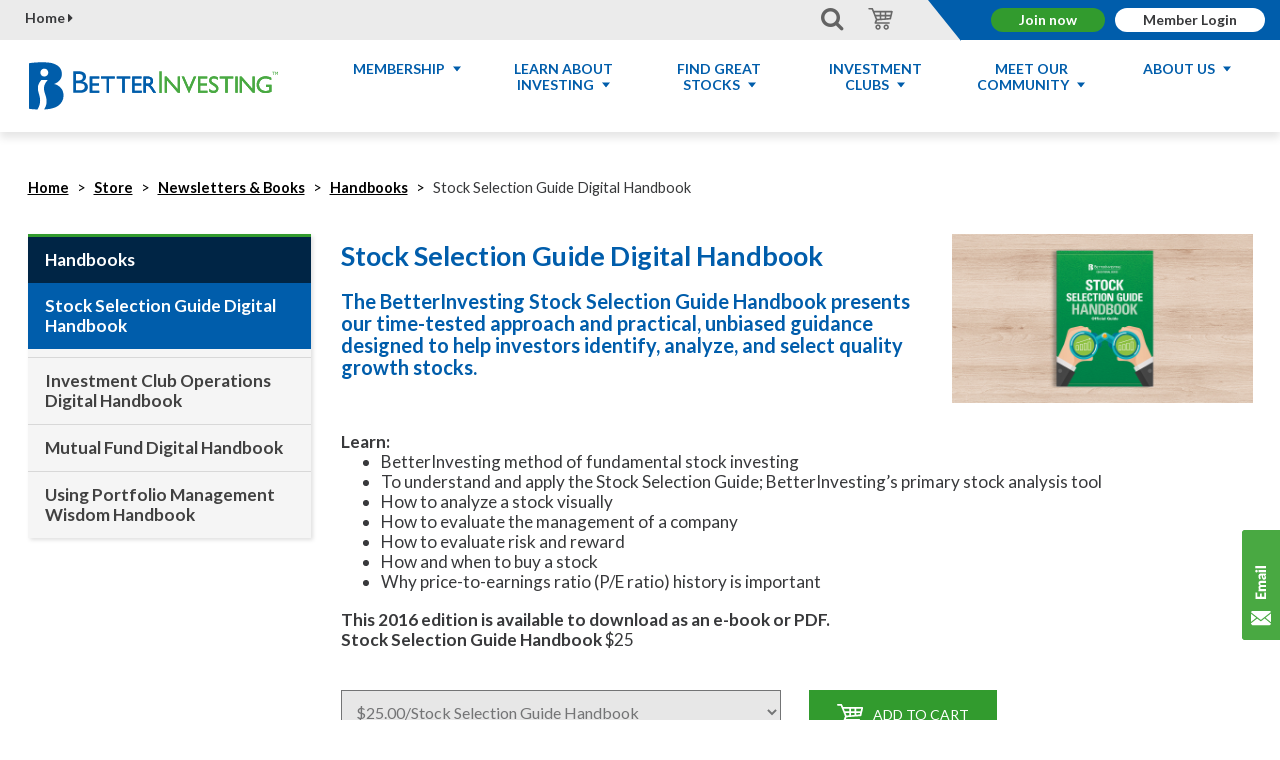

--- FILE ---
content_type: text/html; charset=utf-8
request_url: https://www.betterinvesting.org/store/newsletters-books/handbooks/stock-selection-guide-handbook
body_size: 11946
content:
<!DOCTYPE html>
<html lang="en">

<head>

    <!-- impact integration -->
    <script type="text/javascript">
        (function (a, b, c, d, e, f, g) { e['ire_o'] = c; e[c] = e[c] || function () { (e[c].a = e[c].a || []).push(arguments) }; f = d.createElement(b); g = d.getElementsByTagName(b)[0]; f.async = 1; f.src = a; g.parentNode.insertBefore(f, g); })('https://utt.impactcdn.com/A6024645-4da3-460e-b0fe-1df3474830f71.js', 'script', 'ire', document, window);
    </script>

    <script type="text/javascript" data-cmp-ab="1" src="https://cdn.consentmanager.net/delivery/autoblocking/3bb3a3677104d.js"
            data-cmp-host="c.delivery.consentmanager.net" data-cmp-cdn="cdn.consentmanager.net" data-cmp-codesrc="1"></script>


<meta charset="utf-8" />
<meta http-equiv="X-UA-Compatible" content="IE=edge,chrome=1">
<meta name="viewport" content="width=device-width, initial-scale=1.0">
<meta name="format-detection" content="telephone=no">
<title>
  The Stock Selection Guide Digital Handbook  | Better Investing
</title>
<meta name="description" content="Stock Selection Guide Handbook presents a common-sense approach and practical guidance to help identify, analyze and select quality growth stocks." />
<meta name="keywords" content="" />


<link rel="canonical" href="https://www.betterinvesting.org/store/newsletters-books/handbooks/stock-selection-guide-handbook" />

<link rel="icon" type="image/png" href="/favicon.png">
<link href="https://fonts.googleapis.com/css?family=Lato:400,400i,700,700i,900" rel="stylesheet">
<link href="https://maxcdn.bootstrapcdn.com/font-awesome/4.7.0/css/font-awesome.min.css" rel="stylesheet" />
<link href="/content/dist/style.min.css" rel="stylesheet" type="text/css" />
<script src="/scripts/modernizr-2.6.2.js"></script>
<script src="https://code.jquery.com/jquery-3.5.1.min.js" integrity="sha256-9/aliU8dGd2tb6OSsuzixeV4y/faTqgFtohetphbbj0=" crossorigin="anonymous"></script>
<script>
        $(document).ready(function ($) {
            var hash = window.location.hash
            if (hash == '' || hash == '#' || hash == undefined) return false;
            var target = $(hash);
                var offset = $(target).offset();
                var scrollto = offset.top - 230; // minus fixed header height
                $('html, body').animate({ scrollTop: scrollto }, 0);
        });
</script>
<script>
        $(document).ready(function () {
            $("a[href^=\\#]").on("click", function (e) {
                e.preventDefault();
                history.pushState({}, "", this.href);
                var name = $(this).attr('href').substr(1);
                var offset = $('[name="' + name + '"]').offset();
                var scrollto = offset.top - 230; // minus fixed header height
                $('html, body').animate({ scrollTop: scrollto }, 0);
            });
       });
</script>

  <!-- Google Tag Manager -->
  <script>
    (function (w, d, s, l, i) {
      w[l] = w[l] || []; w[l].push({
        'gtm.start':
          new Date().getTime(), event: 'gtm.js'
      }); var f = d.getElementsByTagName(s)[0],
        j = d.createElement(s), dl = l != 'dataLayer' ? '&l=' + l : ''; j.async = true; j.src =
          'https://www.googletagmanager.com/gtm.js?id=' + i + dl; f.parentNode.insertBefore(j, f);
    })(window, document, 'script', 'dataLayer', 'GTM-PPPFPTQ');</script>
  <!-- End Google Tag Manager -->


    <style>
        /* Backdrop */
        .gt-modal-backdrop {
            display: none; /* hidden by default */
            position: fixed;
            z-index: 9999;
            top: 0;
            left: 0;
            width: 100%;
            height: 100%;
            background: rgba(0,0,0,0.6);
            align-items: center;
            justify-content: center;
            box-sizing: border-box;
        }

        /* Modal window */
        .gt-modal-window {
            background: #242d58;
            border: 5px solid #4f70c0;
            border-radius: 0px;
            width: 90%;
            max-width: 700px;
            padding: 40px;
            position: relative;
            color: #fff;
            position: relative;
            max-height: 90vh;
            overflow-y: auto;
            overflow-x: hidden;
            box-sizing: border-box;
            text-align: center;
        }

        /* Close button */
        .gt-close {
            position: absolute;
            right: 0;
            top: 0;
            /* Visually nudge it up and right toward the corner */
            transform: translate(20%, -20%);
            background: none;
            border: none;
            font-size: 26px;
            opacity: .7;
            cursor: pointer;
            line-height: 1;
        }

            .gt-close:hover {
                opacity: 1;
            }

        /* Footer */
        .gt-footer {
            text-align: center;
            margin-top: 30px;
        }

            .gt-footer a.btn {
                display: inline-block;
                margin: 0 auto;
            }

        .btn-primary {
            background: #329b2e;
            border-color: #329b2e;
            border-radius: 20px;
        }

            .btn-primary:hover {
                background: #2c7929;
                border-color: #2c7929;
            }

        /* default: show desktop, hide mobile */
        .gt-footer .gt-desktop {
            display: inline-block !important;
        }

        .gt-footer .gt-mobile {
            display: none !important;
        }

        /* at xs widths (<768px): show mobile, hide desktop */
        @media (max-width: 767px) {
            .gt-footer .gt-desktop {
                display: none !important;
            }

            .gt-footer .gt-mobile {
                display: inline-block !important;
            }
        }

        /* default: show desktop content, hide mobile content */
        .gt-content-desktop {
            display: block !important;
        }

        .gt-content-mobile {
            display: none !important;
        }

        /* at xs widths (<768px): show mobile content, hide desktop content */
        @media (max-width: 767px) {
            .gt-content-desktop {
                display: none !important;
            }

            .gt-content-mobile {
                display: block !important;
            }
        }
    </style>

</head>

<body>
<!-- Google Tag Manager (noscript) -->
<noscript>
    <iframe src="https://www.googletagmanager.com/ns.html?id=GTM-PPPFPTQ"
            height="0" width="0" style="display:none;visibility:hidden"></iframe>
</noscript>
<!-- End Google Tag Manager (noscript) -->


    <!-- impact integration -->
    <script type="text/javascript">
    function getOrCreateCustomProfileId() {
      const storageKey = "impact_id";
      function generateUUID() {
        return 'xxxxxxxx-xxxx-4xxx-yxxx-xxxxxxxxxxxx'.replace(/[xy]/g, function (c) {
          const r = Math.random() * 16 | 0, v = c === 'x' ? r : (r & 0x3 | 0x8);
          return v.toString(16);
        });
      }
      let customerId = localStorage.getItem(storageKey);
      if (!customerId) {
        customerId = generateUUID(); // Generate new UUID
        localStorage.setItem(storageKey, customerId); // Store in localStorage
        //console.log("New customer ID generated:", customerId);
      } else {
        //console.log("Existing customer ID found:", customerId);
      }
      return customerId;
    }

    function getCustomerAttributes() {

          const email = '';
          const id = '';
      return { email, id };
    }
    const customProfileId = getOrCreateCustomProfileId();
    const { email, id } = getCustomerAttributes();
    console.log('email', email, 'id', id);
    ire('identify', { customerId: id, customerEmail: email, customProfileId: customProfileId });
    </script>


    <!-- BEGIN ProvideSupport.com Graphics Chat Button Code -->
    <div id="ciwGzL" style="z-index:100;position:fixed"></div><div id="scwGzL" style="display:inline"></div><div id="sdwGzL" style="display:none"></div>
    <script type="text/javascript">var sewGzL = document.createElement("script"); sewGzL.type = "text/javascript"; var sewGzLs = (location.protocol.indexOf("https") == 0 ? "https" : "http") + "://image.providesupport.com/js/0cpk3gvso45cy1c13h94is6y5o/safe-standard.js?ps_h=wGzL&ps_t=" + new Date().getTime(); setTimeout("sewGzL.src=sewGzLs;document.getElementById('sdwGzL').appendChild(sewGzL)", 1)</script><noscript><div style="display:inline"><a href="http://www.providesupport.com?messenger=0cpk3gvso45cy1c13h94is6y5o">Live Customer Service</a></div></noscript>
    <!-- END ProvideSupport.com Graphics Chat Button Code -->

    <nav class="navbar navbar-fixed-top" role="navigation">
        

<div class="utility-bar js-utility-bar public-utility">
    <div class="container">
        <div class="login-welcome public-site">
            <a href="/store/membership" class="join-link btn simple-btn">Join now</a>
            <a href="/login" class="login-link btn simple-btn">Member Login</a>
        </div>
        <a href="/" class="home-link" title="Home">Home <span class="fa fa-caret-right"></span></a>
        <div class="store-help">
            <div class="search-toggle-container">
                <span class="search-toggle js-search-toggle" title="Search"><span class="fa fa-search search-link"></span></span>
            </div>
            <a href="/store/cart" class="store-link" title="Shopping Cart"><span class="store-icon"></span></a>
        </div>
    </div>
</div>



<div class="container nav-container">
    <div class="navbar-header js-navbar-header">
        <div class="navbar-tools">
            <div><a href="/store/cart" title="Shopping Cart"><span class="navbar-store-icon"></span></a></div>
        </div>
        <button type="button" class="navbar-toggle collapsed js-navbar-toggle" data-toggle="collapse" data-target="#navbar" aria-expanded="false" aria-controls="navbar">
            <span class="sr-only">Toggle navigation</span>
            <span class="icon-bar"></span>
            <span class="icon-bar"></span>
            <span class="icon-bar"></span>
        </button>
        <a class="navbar-brand" href="/">
            <img class="logo-embed" src="/content/images/logos/bi-logo.svg" type="image/svg+xml">
        </a>
    </div>
    <div class="collapse navbar-collapse js-navbar-collapse" id="navbar">
        <ul class="nav navbar-nav js-nav">
                <li class="nav-item  nav-item-parent js-nav-item-parent">
                        <span class="nav-item-label">Membership <span class="nav-dropdown-caret"></span></span>
                        <ul class="nav-item-dropdown">
                                <li><a href="/naic-membership/why">Why Become A Member?</a></li>
                                <li><a href="/store/membership">Become A Member</a></li>
                                <li><a href="/store/membership/gift">Give A Gift Membership</a></li>
                                <li><a href="/my-account">Visit Your Account</a></li>
                        </ul>
                </li>
                <li class="nav-item  nav-item-parent js-nav-item-parent">
                        <span class="nav-item-label">Learn About Investing <span class="nav-dropdown-caret"></span></span>
                        <ul class="nav-item-dropdown">
                                <li><a href="/learn-about-investing/investor-education">Investor Education Articles</a></li>
                                <li><a href="/learn-about-investing/elearning-courses">Courses</a></li>
                                <li><a href="/learn-about-investing/free-videos">Free Videos</a></li>
                                <li><a href="/learn-about-investing/betterinvesting-magazine">BetterInvesting Magazine</a></li>
                        </ul>
                </li>
                <li class="nav-item  nav-item-parent js-nav-item-parent">
                        <span class="nav-item-label">Find Great Stocks <span class="nav-dropdown-caret"></span></span>
                        <ul class="nav-item-dropdown">
                                <li><a href="/find-great-stocks/online-tools">Online Stock Selection Tools</a></li>
                                <li><a href="/find-great-stocks/stock-ideas">Stock Ideas</a></li>
                                <li><a href="/find-great-stocks/first-cut-stock-reports">First Cut Stock Reports</a></li>
                        </ul>
                </li>
                <li class="nav-item  nav-item-parent js-nav-item-parent">
                        <span class="nav-item-label">Investment Clubs <span class="nav-dropdown-caret"></span></span>
                        <ul class="nav-item-dropdown">
                                <li><a href="/investment-clubs/learn">Learn About Investment Clubs</a></li>
                                <li><a href="/investment-clubs/how-to-start">How to Start an Investment Club</a></li>
                                <li><a href="/investment-clubs/attend-a-club-near-you">Attend an Investment Club Meeting</a></li>
                                <li><a href="/investment-clubs/find-a-club-near-you">Find an Investment Club To Join</a></li>
                                <li><a href="/investment-clubs/accounting">Investment Club Accounting</a></li>
                        </ul>
                </li>
                <li class="nav-item  nav-item-parent js-nav-item-parent">
                        <span class="nav-item-label">Meet Our Community <span class="nav-dropdown-caret"></span></span>
                        <ul class="nav-item-dropdown">
                                <li><a href="/chapters/chapter-listing">Our Local Chapters</a></li>
                                <li><a href="/meet-our-community/our-volunteers">Our Volunteers</a></li>
                                <li><a href="/meet-our-community/investing-experts">Our Experts</a></li>
                                <li><a href="/meet-our-community/investor-education-partnerships">Education Partnerships</a></li>
                                <li><a href="/meet-our-community/our-corporate-partners">Corporate Partners</a></li>
                                <li><a href="/meet-our-community/investor-outreach">Investor Outreach</a></li>
                        </ul>
                </li>
                <li class="nav-item  nav-item-parent js-nav-item-parent">
                        <span class="nav-item-label">About Us <span class="nav-dropdown-caret"></span></span>
                        <ul class="nav-item-dropdown">
                                <li><a href="/about-us/mission-method-of-stock-investing">Our Mission &amp; Method</a></li>
                                <li><a href="/about-us/does-the-methodology-work">The Method Works</a></li>
                                <li><a href="/about-us/our-history-of-helping-investors">Our History</a></li>
                                <li><a href="/about-us/our-team">Our Team</a></li>
                                <li><a href="/about-us/reports-and-policies">Reports And Policies</a></li>
                                <li><a href="/contact-us">Contact Us</a></li>
                                <li><a href="/store">Store</a></li>
                        </ul>
                </li>
        </ul>
        <div class="search-input-container hide-desktop-wide js-search-input-container">

            <form action="/search" method="get">
                <input type="text" name="search" value="" placeholder="Search entry box" />
                <button type="submit">Search</button>
            </form>
        </div>
    </div>
    <!--/.navbar-collapse -->

</div>
    </nav>

<div class="container breadcrumb-wrap">
    <ol class="breadcrumb">

        <li><a href="/">Home</a></li>

                <li><a href="/store">Store</a></li>
                <li><a href="/store/newsletters-books">Newsletters &amp; Books</a></li>
                <li><a href="/store/newsletters-books/handbooks">Handbooks</a></li>
                <li class="active">Stock Selection Guide Digital Handbook </li>
    </ol>
</div>
    <div class="container content-holder">
        <div class="row">
        <div class="col-md-3">

<nav class="sidenav">
    
        <a href="/store/newsletters-books/handbooks" class="sidenav-header js-toggle-next-el active">Handbooks</a>
    <ul class="nav js-sidenav">

<li class="active">
                <a href="/store/newsletters-books/handbooks/stock-selection-guide-handbook">
                    Stock Selection Guide Digital Handbook  <br />    
                </a>
                
                    <ul>
                    </ul>
            </li>
<li class="">
                <a href="/store/newsletters-books/handbooks/investment-club-operations-handbook">
                    Investment Club Operations Digital Handbook  <br />    
                </a>
                
            </li>
<li class="">
                <a href="/store/newsletters-books/handbooks/mutual-fund-handbook">
                    Mutual Fund Digital Handbook <br />    
                </a>
                
            </li>
<li class="">
                <a href="/store/newsletters-books/handbooks/using-portfolio-management-wisdom">
                    Using Portfolio Management Wisdom Handbook <br />    
                </a>
                
            </li>
    </ul>
</nav>


        </div>
    <section class="product-landing col-md-9">
        <div class="stacked-item right">
            <div class="stacked-item-container">
                <div class="content">
                    <h1>Stock Selection Guide Digital Handbook </h1>
                    <div><h2>The BetterInvesting Stock Selection Guide Handbook presents our time-tested&nbsp;approach and practical, unbiased guidance designed to help investors identify, analyze, and select quality growth stocks.&nbsp;</h2>
</div>
                </div>
                   <div class="image-wrapper">
                        <img src="/getmedia/ad950d31-fb15-4d45-b310-f04c947a9064/stock-selection-guide.jpg?width=1280&amp;height=720&amp;ext=.jpg" alt="product landing page image"/>
                    </div>
            </div>
        </div>
        <div class="product-landing-additional-content"><strong>Learn:&nbsp;</strong>
<ul>
	<li>BetterInvesting method of fundamental stock investing&nbsp;</li>
	<li>To understand&nbsp;and apply the Stock Selection Guide;&nbsp;BetterInvesting&rsquo;s primary stock analysis tool&nbsp;</li>
	<li>How to analyze a stock visually&nbsp;</li>
	<li>How to evaluate the management of a company&nbsp;</li>
	<li>How to evaluate risk and reward&nbsp;</li>
	<li>How and when to buy a stock&nbsp;</li>
	<li>Why price-to-earnings ratio (P/E ratio) history is important&nbsp; &nbsp; &nbsp;</li>
</ul>
<strong>This 2016 edition is available&nbsp;</strong><strong>to download as an e-book or PDF.<br />
Stock Selection Guide Handbook</strong> $25<br />
&nbsp;</div>
            <form id="product-form" action="https://www.betterinvesting.org/store/cart" method="get" target="_blank">
                <select disabled>
                        <option value="ST1000E" name="sku">$25.00/Stock Selection Guide Handbook </option>
                </select>
                <button class="btn secondary-btn" type="submit">
                    <img src="/content/images/icons/cart-icon-white.svg" class="" />
                    <span>ADD TO CART</span>
                </button>
            </form>
    </section>
</div>



    </div>

    <div class="open-house-bar" id="openhouse">
        <div class="container">
            <span class="open-house-cta">Sample Our Resources</span>
            <img src="/content/images/content/shared/openhousefooternew.png" class="open-house-img" alt="Open House">
            <a href="https://hello.betterinvesting.org/openhouse" class="open-house-btn btn simple-btn" target="_blank">Get Your Resources</a>
        </div>
    </div>
    <div id="gtModal" class="gt-modal-backdrop">
  <div class="gt-modal-window">
    <button class="gt-close">&times;</button>
	<div><img src="/content/images/logos/bi-giving-tuesday-logo.png" style="padding-bottom: 20px;"></div>

        <!-- Desktop/tablet copy -->
    <div class="gt-content-desktop">
      <p style="font-size: calc(14px + .125vw);line-height: 1.3;"><strong><span style="color:#a8d2ee; font-size:1.5em;">Financial literacy = Financial freedom</span></strong></p>
      <p style="font-size: calc(14px + .125vw);line-height: 1.3;">For 75 years, BetterInvesting has been teaching everyday Americans how to build wealth through smart, long-term investing. Our proven Stock Selection Guide methodology has empowered hundreds of thousands of individual investors to take control of their financial futures.</p>
      <p style="font-size: calc(14px + .125vw);line-height: 1.3;">This Giving Tuesday, we're asking for your support to continue our mission. Your donation helps us provide accessible, unbiased investment education to a new generation of investors&mdash;people who need these skills now more than ever in an increasingly complex financial world.</p>
	  <p style="font-size: calc(14px + .125vw);line-height: 1.3;">If you believe everyone deserves the tools to invest confidently and build financial security, please consider supporting BetterInvesting. Your gift ensures we can continue serving individual investors for the next 75 years.</p>
    </div>

    <!-- Mobile copy -->
    <div class="gt-content-mobile">
      <p><strong><span style="color:#a8d2ee; font-size:1.5em;">Financial literacy = Financial freedom</span></strong></p>
      <p style="font-size: calc(14px + .125vw);line-height: 1.3;">For 75 years, we've taught everyday Americans how to build wealth through smart investing.</p>
	  <p style="font-size: calc(14px + .125vw);line-height: 1.3;">This Giving Tuesday, help us reach a new generation of investors who need these skills more than ever.</p>
	  <p style="font-size: calc(14px + .125vw);line-height: 1.3;">Your donation keeps investment education accessible to all.</p>
    </div>

    <!-- Footer -->
	<div class="gt-footer">
	  <!-- Desktop / tablet CTA -->
	  <a class="btn btn-primary gt-desktop gt-cta" href="/donate">
		Give on Giving Tuesday
	  </a>

	  <!-- Mobile CTA -->
	  <a class="btn btn-primary gt-mobile gt-cta" href="/donate">
		Give Today
	  </a>
	</div>
  </div>
</div>

<footer>
    <div class="container">
        <div class="col-md-2">
            <a class="footer-brand" href="/">

                <embed class="logo-embed" id="logo2" src="/content/images/logos/bi-logo-footer.svg" type="image/svg+xml">

            </a>
            <div class="address">570 Kirts Blvd.<br>Suite 237<br>Troy, MI 48084<br>Toll Free: <a class="phone-number" href="tel:+18772756242">877-275-6242</a><br>BetterInvesting<br>(National Association<br>of Investors Corporation)<br>is a registered 501(c)(3).<br>EIN: 38-2111435
			<br>
			<div class="bbblogo">
	<a href="https://www.bbb.org/us/mi/madison-hts/profile/educational-consultant/betterinvesting-0332-18000035/#sealclick" id="bbblink" class="ruvtbum" target="_blank" rel="nofollow">
	<img src="https://seal-easternmichigan.bbb.org/logo/ruvtbum/bbb-18000035.png" style="border: 0;" alt="BetterInvesting BBB Business Review" /></a>
	</div>
	</div>
	
            </div>
            <div class="col-md-2 footer-menu-item">
                <h4 class="js-toggle-next-el">Learn About Investing<span class="caret"></span></h4>
                <div class="footer-sublink-wrap">
                        <a href="/learn-about-investing/investor-education" target="_self">Investor Education</a>
                        <a href="/learn-about-investing/elearning-courses" target="_self">Courses</a>
                        <a href="/learn-about-investing/free-videos" target="_self">Free Videos</a>
                        <a href="/learn-about-investing/betterinvesting-magazine" target="_self">BetterInvesting Magazine</a>
                        <a href="/financial-literacy" target="_self">Financial Literacy</a>
                </div>
            </div>
            <div class="col-md-2 footer-menu-item">
                <h4 class="js-toggle-next-el">Find Great Stocks<span class="caret"></span></h4>
                <div class="footer-sublink-wrap">
                        <a href="/find-great-stocks/online-tools" target="_self">Stock Selection Guide (SSG)</a>
                        <a href="/find-great-stocks/stock-ideas" target="_self">Stock Ideas</a>
                        <a href="/find-great-stocks/first-cut-stock-reports" target="_self">First Cut Stock Reports</a>
                </div>
            </div>
            <div class="col-md-2 footer-menu-item">
                <h4 class="js-toggle-next-el">Stock Investment Clubs<span class="caret"></span></h4>
                <div class="footer-sublink-wrap">
                        <a href="/investment-clubs/learn" target="_self">Learn About Clubs</a>
                        <a href="/investment-clubs/how-to-start" target="_self">Start An Investment Club</a>
                        <a href="/investment-clubs/attend-a-club-near-you" target="_self">Attend an Investment Club Meeting</a>
                        <a href="/investment-clubs/find-a-club-near-you" target="_self">Find an Investment Club To Join</a>
                        <a href="/investment-clubs/accounting" target="_self">Investment Club Accounting</a>
                        <a href="https://hello.betterinvesting.org/clubmentor" target="_blank">Request An Investment Club Mentor</a>
                </div>
            </div>
            <div class="col-md-2 footer-menu-item">
                <h4 class="js-toggle-next-el">Our Community<span class="caret"></span></h4>
                <div class="footer-sublink-wrap">
                        <a href="/meet-our-community/our-volunteers" target="_self">Our Volunteers</a>
                        <a href="/chapters/chapter-listing" target="_self">Our Local Chapters</a>
                        <a href="/meet-our-community/investing-experts" target="_self">Our Experts</a>
                        <a href="/about-us/our-team" target="_self">Our Team</a>
                        <a href="/meet-our-community/investor-education-partnerships" target="_self">Education Partnerships</a>
                        <a href="/meet-our-community/our-corporate-partners" target="_self">Partners</a>
                </div>
            </div>
            <div class="col-md-2 footer-menu-item">
                <h4 class="js-toggle-next-el">About Us<span class="caret"></span></h4>
                <div class="footer-sublink-wrap">
                        <a href="/about-us/mission-method-of-stock-investing" target="_self">Our Mission &amp; Method</a>
                        <a href="/about-us/does-the-methodology-work" target="_self">Does The Methodology Work?</a>
                        <a href="/about-us/our-history-of-helping-investors" target="_self">Our History</a>
                        <a href="/about-us/reports-and-policies" target="_self">Reports and Policies</a>
                        <a href="/about-us/news-releases" target="_self">News Releases</a>
                        <a href="/advertise-with-us" target="_blank">Advertise With Us</a>
                        <a href="/contact-us" target="_self">Contact Us</a>
                </div>
            </div>

    </div>

    <div class="container">
        <hr/>
    </div>

    <div class="container social">
	  <div class="col-md-4 col-lg-2 col-lg-offset-2 social-icons">
        <a target="_blank" title="Facebook Link" href="https://www.facebook.com/betterinvesting" class="fa fa-facebook-official"></a>
        <a target="_blank" title="Instagram Link" href="https://www.instagram.com/betterinvesting" class="fa fa-instagram"></a>
        <a target="_blank" title="LinkedIn Link" href="https://www.linkedin.com/company/betterinvesting" class="fa fa-linkedin-square"></a>
      </div>
        <div class="col-md-2">
            <a href="/store/membership" target="_self">Become A Member</a>
            <a href="/naic-membership/why" target="_self">Why Become A Member?</a>
            <a href="https://hello.betterinvesting.org/90day-ws" target="_blank">Free 90-Day Trial</a>
        </div>
        <div class="col-md-2">
            <a href="/donate" target="_self">Donate to NAIC/Betterinvesting</a>
            <a href="/store" target="_self">Store</a>
            <a href="/store/membership/gift" target="_self">Give A Gift Membership</a>
        </div>
        <div class="col-md-2">
            <a href="/careers" target="_self">Work With Us</a>
            <a href="/media-center" target="_blank">Press Center</a>
        </div>
        <div class="col-md-2">
            <a href="https://www.betterinvesting.org/help-center" target="_blank">Help / FAQ</a>
            <a href="https://www.betterinvesting.org/ai/ask/" target="_self">Help AI Chatbot</a>
            <a href="/help-center/browse-topics/membership-account/what-is-refund-policy" target="_self">Refund Policy</a>
        </div>
          </div>

    <div class="copyright">
      <span>
        &copy; 2017-2026 BetterInvesting
      </span>
      &nbsp;&nbsp;&nbsp;&nbsp;
      <span>
        <a style="text-decoration: none" href="/terms-and-conditions">Terms & Conditions</a>
      </span>
      &nbsp;&nbsp;&nbsp;&nbsp;
      <span>
        <a style="text-decoration: none" href="/privacy-policy">Privacy Policy</a>
      </span>
    </div>

</footer>

<script src="/content/dist/vendor.min.js"></script>
<script src="/content/dist/master.min.js"></script>
    
    <script src="/content/dist/products.min.js"></script>

    <script>
        $(document).ready(function () {
            var path = document.location.pathname;
            if (path === '/' || path.indexOf('/member-home') === 0 || path.indexOf('/members/') === 0 || path.indexOf('/my-account') === 0)
                $("#openhouse").hide();
        });
        //$(document).ready(function () {
        //	$("a[href^=#]").not("a[href$=#]").on("click", function (e) {
        //		e.preventDefault();
        //		history.pushState({}, "", this.href);
        //		var name = $(this).attr('href').substr(1);
        //		var offset = $('[name="' + name + '"]').offset();
        //		var scrollto = offset.top - 140; // minus fixed header height
        //		$('html, body').animate({ scrollTop: scrollto }, 0);
        //	});
        //});
    </script>

        
            <script>
                !function () {
                    var e = window.flextrack = window.flextrack || [];
                    if (e.invoked) window.console && console.error && console.error("FlexOffers library was included more than once.");
                    else {
                        e.invoked = !0, e.methods = ["init", "getClick", "track"], e.factory = function (r) {
                            return function () {
                                var t = Array.prototype.slice.call(arguments);
                                return t.unshift(r), e.push(t), e
                            }
                        }; for (var r = 0; r < e.methods.length; r++) { var t = e.methods[r]; e[t] = e.factory(t) } e.init = function (r) { var t = document.createElement("script"); t.type = "text/javascript", t.async = !0, t.src = "https://advertiserpro.flexoffers.com/vendors/flexoffers/flexoffers.tracking.lib.js"; var n = document.getElementsByTagName("script")[0]; n.parentNode.insertBefore(t, n), e.advertiserId = r }
                    }
                }();
                flextrack.init("23401281-0255-4d5d-b36c-cf8c33b48ea5");
                flextrack.getClick();
            </script>
        

    <script>
        (function () {

            var TIMEZONE = "America/Detroit";
            var DONATE_PATH = "/donate";

            // Convert now ? ET local time object
            function getNowET() {
                var now = new Date();
                var parts = new Intl.DateTimeFormat('en-US', {
                    timeZone: TIMEZONE,
                    year: 'numeric', month: '2-digit', day: '2-digit',
                    hour: '2-digit', minute: '2-digit', second: '2-digit',
                    hour12: false
                }).formatToParts(now);
                function part(t) { return parseInt(parts.find(p => p.type === t).value, 10); }
                return new Date(part('year'), part('month') - 1, part('day'), part('hour'), part('minute'), part('second'));
            }

            function makeETDate(y, m, d, h, min) {
                var utc = new Date(Date.UTC(y, m, d, h, min || 0, 0));
                var parts = new Intl.DateTimeFormat('en-US', {
                    timeZone: TIMEZONE,
                    year: 'numeric', month: '2-digit', day: '2-digit',
                    hour: '2-digit', minute: '2-digit', second: '2-digit',
                    hour12: false
                }).formatToParts(utc);
                function part(t) { return parseInt(parts.find(p => p.type === t).value, 10); }
                return new Date(part('year'), part('month') - 1, part('day'), part('hour'), part('minute'), part('second'));
            }

            function isWithinWindow(nowET) {
                var y = nowET.getFullYear();
                // adjust these as needed; this is your test range
                var start = makeETDate(y, 10, 1, 18, 0); // 11 = November if 0-based, 10 = October
                var end = makeETDate(y, 11, 3, 6, 0);
                return nowET >= start && nowET < end;
            }

            function getCookie(n) {
                var m = document.cookie.match('(^|;)\\s*' + n + '\\s*=\\s*([^;]+)');
                return m ? decodeURIComponent(m.pop()) : null;
            }

            function setCookie(n, v, expires) {
                var str = n + "=" + encodeURIComponent(v) + ";path=/;";
                if (expires) str += "expires=" + expires.toUTCString() + ";";
                document.cookie = str;
            }

            // SIMPLIFIED: if the cookie exists, we've dismissed for the day
            function dismissedToday(nowET) {
                return !!getCookie("bi_gt_dismissed_day");
            }

            function dismissForToday(nowET) {
                var eod = new Date(nowET.getFullYear(), nowET.getMonth(), nowET.getDate(), 23, 59, 59);
                setCookie(
                    "bi_gt_dismissed_day",
                    nowET.getFullYear() + "-" + ("0" + (nowET.getMonth() + 1)).slice(-2) + "-" + ("0" + nowET.getDate()).slice(-2),
                    eod
                );
            }

            function showModal() {
                var m = document.getElementById("gtModal");
                if (!m) return;
                m.style.display = "flex";     // shows modal
                document.body.style.overflow = "hidden"; // prevent scroll
            }

            function hideModal() {
                var m = document.getElementById("gtModal");
                if (!m) return;
                m.style.display = "none";
                document.body.style.overflow = "";
            }

            // (Optional) session-based "first page only" — you can keep or drop this:
            function isFirstPage() {
                try { return !sessionStorage.getItem("gt_seen"); }
                catch { return true; }
            }
            function markSeen() { sessionStorage.setItem("gt_seen", "1"); }

            function init() {
                var nowET = getNowET();
                if (!isWithinWindow(nowET)) return;

                // If you want “first page only” behavior, leave these two lines.
                // If you DON’T want that, delete both lines.
                if (!isFirstPage()) return;

                if (!dismissedToday(nowET)) {
                    showModal();
                    markSeen();
                }

                // Close button (X)
                var closeBtn = document.querySelector(".gt-close");
                if (closeBtn) {
                    closeBtn.onclick = function () {
                        hideModal();
                        dismissForToday(getNowET()); // use fresh time
                    };
                }

                // CTA buttons (desktop + mobile)
                var ctas = document.querySelectorAll(".gt-cta");
                ctas.forEach(function (btn) {
                    btn.addEventListener("click", function () {
                        dismissForToday(getNowET());
                        hideModal();
                        // navigation to /donate happens naturally
                    });
                });
            }

            document.addEventListener("DOMContentLoaded", init);

        })();
    </script>

</body>
</html>

--- FILE ---
content_type: image/svg+xml
request_url: https://www.betterinvesting.org/content/images/icons/cart-icon-white.svg
body_size: 602
content:
<svg xmlns="http://www.w3.org/2000/svg" id="Layer_1" x="0px" y="0px" viewBox="0 0 28.11287 24.999999" width="28.112871" height="25"><path id="path4" d="M.9 0C.4 0 0 .4 0 .9s.4.9.9.9H4c1.6 3.8 3.1 7.7 4.6 11.6l-1.4 3.4c-.1.3-.1.6.1.9.2.3.5.4.8.4h15.7c.5 0 1-.4 1-.9s-.5-.9-1-.9H9.5l.8-1.9 15.1-1.2c.4 0 .8-.3.8-.7l1.9-8.1c.1-.5-.4-1.1-.9-1.1H6.6L5.6.8C5.4.3 5 0 4.7 0zm6.4 5.1h5.8v2.8H8.4zm7.7 0h3.8v2.8H15zm5.6 0H26l-.6 2.8h-4.7V5.1zM9.2 9.8h3.9v2.5l-2.8.2zm5.8 0h3.8v2.1l-3.8.3zm5.6 0h4.3l-.4 1.6-3.9.3zm-9.4 9c-1.7 0-3.1 1.4-3.1 3.1 0 1.7 1.4 3.1 3.1 3.1 1.7 0 3.1-1.4 3.1-3.1 0-1.7-1.3-3.1-3.1-3.1zm9.4 0c-1.7 0-3.1 1.4-3.1 3.1 0 1.7 1.4 3.1 3.1 3.1 1.7 0 3.1-1.4 3.1-3.1 0-1.7-1.3-3.1-3.1-3.1zm-9.4 1.9c.7 0 1.3.5 1.3 1.3s-.5 1.3-1.3 1.3c-.7 0-1.3-.5-1.3-1.3s.6-1.3 1.3-1.3zm9.4 0c.7 0 1.3.5 1.3 1.3s-.5 1.3-1.3 1.3c-.7 0-1.3-.5-1.3-1.3s.6-1.3 1.3-1.3z" class="st1" fill="#fff"/></svg>

--- FILE ---
content_type: application/javascript
request_url: https://www.betterinvesting.org/content/dist/products.min.js
body_size: 1838
content:
(()=>{"use strict";var t,e={8369:(t,e,r)=>{r(2675),r(9463),r(2259),r(5700),r(3792),r(9572),r(2892),r(875),r(825),r(7764),r(2953),r(8706),r(113),r(6099);var o,n=r(4610);r(4692);function i(t){return i="function"==typeof Symbol&&"symbol"==typeof Symbol.iterator?function(t){return typeof t}:function(t){return t&&"function"==typeof Symbol&&t.constructor===Symbol&&t!==Symbol.prototype?"symbol":typeof t},i(t)}function u(t,e){for(var r=0;r<e.length;r++){var o=e[r];o.enumerable=o.enumerable||!1,o.configurable=!0,"value"in o&&(o.writable=!0),Object.defineProperty(t,c(o.key),o)}}function c(t){var e=function(t,e){if("object"!=i(t)||!t)return t;var r=t[Symbol.toPrimitive];if(void 0!==r){var o=r.call(t,e||"default");if("object"!=i(o))return o;throw new TypeError("@@toPrimitive must return a primitive value.")}return("string"===e?String:Number)(t)}(t,"string");return"symbol"==i(e)?e:e+""}function f(t,e,r){return e=l(e),function(t,e){if(e&&("object"==i(e)||"function"==typeof e))return e;if(void 0!==e)throw new TypeError("Derived constructors may only return object or undefined");return function(t){if(void 0===t)throw new ReferenceError("this hasn't been initialised - super() hasn't been called");return t}(t)}(t,a()?Reflect.construct(e,r||[],l(t).constructor):e.apply(t,r))}function a(){try{var t=!Boolean.prototype.valueOf.call(Reflect.construct(Boolean,[],(function(){})))}catch(t){}return(a=function(){return!!t})()}function l(t){return l=Object.setPrototypeOf?Object.getPrototypeOf.bind():function(t){return t.__proto__||Object.getPrototypeOf(t)},l(t)}function p(t,e){return p=Object.setPrototypeOf?Object.setPrototypeOf.bind():function(t,e){return t.__proto__=e,t},p(t,e)}n.A.define("products")(o=function(t){function e(){return function(t,e){if(!(t instanceof e))throw new TypeError("Cannot call a class as a function")}(this,e),f(this,e,arguments)}return function(t,e){if("function"!=typeof e&&null!==e)throw new TypeError("Super expression must either be null or a function");t.prototype=Object.create(e&&e.prototype,{constructor:{value:t,writable:!0,configurable:!0}}),Object.defineProperty(t,"prototype",{writable:!1}),e&&p(t,e)}(e,t),r=e,o=[{key:"main",value:function(){this.formSubmit()}},{key:"bindEvents",value:function(){}},{key:"formSubmit",value:function(){$("#product-form").on("submit",(function(t){t.preventDefault();var e=$("#product-form").find(":selected").attr("value"),r=$("#product-form").attr("action"),o="".concat(r,"?product=").concat(e);window.location=o}))}}],o&&u(r.prototype,o),n&&u(r,n),Object.defineProperty(r,"prototype",{writable:!1}),r;var r,o,n}(n.A))}},r={};function o(t){var n=r[t];if(void 0!==n)return n.exports;var i=r[t]={exports:{}};return e[t].call(i.exports,i,i.exports,o),i.exports}o.m=e,t=[],o.O=(e,r,n,i)=>{if(!r){var u=1/0;for(l=0;l<t.length;l++){for(var[r,n,i]=t[l],c=!0,f=0;f<r.length;f++)(!1&i||u>=i)&&Object.keys(o.O).every((t=>o.O[t](r[f])))?r.splice(f--,1):(c=!1,i<u&&(u=i));if(c){t.splice(l--,1);var a=n();void 0!==a&&(e=a)}}return e}i=i||0;for(var l=t.length;l>0&&t[l-1][2]>i;l--)t[l]=t[l-1];t[l]=[r,n,i]},o.n=t=>{var e=t&&t.__esModule?()=>t.default:()=>t;return o.d(e,{a:e}),e},o.d=(t,e)=>{for(var r in e)o.o(e,r)&&!o.o(t,r)&&Object.defineProperty(t,r,{enumerable:!0,get:e[r]})},o.g=function(){if("object"==typeof globalThis)return globalThis;try{return this||new Function("return this")()}catch(t){if("object"==typeof window)return window}}(),o.o=(t,e)=>Object.prototype.hasOwnProperty.call(t,e),o.r=t=>{"undefined"!=typeof Symbol&&Symbol.toStringTag&&Object.defineProperty(t,Symbol.toStringTag,{value:"Module"}),Object.defineProperty(t,"__esModule",{value:!0})},o.j=983,(()=>{var t={983:0};o.O.j=e=>0===t[e];var e=(e,r)=>{var n,i,[u,c,f]=r,a=0;if(u.some((e=>0!==t[e]))){for(n in c)o.o(c,n)&&(o.m[n]=c[n]);if(f)var l=f(o)}for(e&&e(r);a<u.length;a++)i=u[a],o.o(t,i)&&t[i]&&t[i][0](),t[i]=0;return o.O(l)},r=self.webpackChunkbtrinv_cms_web=self.webpackChunkbtrinv_cms_web||[];r.forEach(e.bind(null,0)),r.push=e.bind(null,r.push.bind(r))})();var n=o.O(void 0,[121],(()=>o(8369)));n=o.O(n)})();
//# sourceMappingURL=products.min.js.map

--- FILE ---
content_type: application/javascript; charset=utf-8
request_url: https://image.providesupport.com/js/0cpk3gvso45cy1c13h94is6y5o/safe-standard.js?ps_h=wGzL&ps_t=1769330866032
body_size: 400
content:
(function(){var p=[4,'safe-standard','wGzL','BUHVR9o7IoR4cN4T','scwGzL','ciwGzL',50,50,1,1,1,1,1,191,271,'https://messenger.providesupport.com','0cpk3gvso45cy1c13h94is6y5o','',false,false,false,30,60,'https://image.providesupport.com','0cpk3gvso45cy1c13h94is6y5o','','',,'bottom:80px;right:0px;','','','','https://vm.providesupport.com/0cpk3gvso45cy1c13h94is6y5o',false,'width=380px,height=550px','https://vm.providesupport.com/js/starter/starter.js','messengerDefaultSize=width%3A380px%3Bheight%3A550px&showButtonWithCode=false',1759502198648,{"enabled":false},'http://','https://vm.providesupport.com','','https://vm.providesupport.com/defres/company/messenger/css-js/weightless/298dd3/styles.js','','https://chatapi.providesupport.com/v1/visitor/sids','en',1,false,'Live chat online','Live chat offline','https://admin.providesupport.com','',,,1354653355792,false,true,'https://image.providesupport.com/image/0cpk3gvso45cy1c13h94is6y5o/online-1263443159.png','https://image.providesupport.com/image/0cpk3gvso45cy1c13h94is6y5o/offline-1692458973.png','38','110','38','110','',,,,,,];var w=window,d=document;w.psRSS?w.psRSS(p):(w.psPDSS||(w.psPDSS=[]),w.psPDSS.push(p));var s=d.createElement('script');s.src='https://image.providesupport.com/sjs/static.js';d.body.appendChild(s)})()

--- FILE ---
content_type: application/javascript
request_url: https://www.betterinvesting.org/content/dist/vendor.min.js
body_size: 128774
content:
/*! For license information please see vendor.min.js.LICENSE.txt */
(self.webpackChunkbtrinv_cms_web=self.webpackChunkbtrinv_cms_web||[]).push([[121],{34:(e,t,n)=>{"use strict";var r=n(4901);e.exports=function(e){return"object"==typeof e?null!==e:r(e)}},81:(e,t,n)=>{"use strict";var r=n(9565),o=n(9306),i=n(8551),s=n(6823),a=n(851),c=TypeError;e.exports=function(e,t){var n=arguments.length<2?a(e):t;if(o(n))return i(r(n,e));throw new c(s(e)+" is not iterable")}},113:(e,t,n)=>{"use strict";var r=n(6518),o=n(9213).find,i=n(6469),s="find",a=!0;s in[]&&Array(1)[s]((function(){a=!1})),r({target:"Array",proto:!0,forced:a},{find:function(e){return o(this,e,arguments.length>1?arguments[1]:void 0)}}),i(s)},235:(e,t,n)=>{"use strict";var r=n(9213).forEach,o=n(4598)("forEach");e.exports=o?[].forEach:function(e){return r(this,e,arguments.length>1?arguments[1]:void 0)}},280:(e,t,n)=>{"use strict";var r=n(6518),o=n(7751),i=n(6395),s=n(550),a=n(916).CONSTRUCTOR,c=n(3438),l=o("Promise"),u=i&&!a;r({target:"Promise",stat:!0,forced:i||a},{resolve:function(e){return c(u&&this===l?s:this,e)}})},283:(e,t,n)=>{"use strict";var r=n(9504),o=n(9039),i=n(4901),s=n(9297),a=n(3724),c=n(350).CONFIGURABLE,l=n(3706),u=n(1181),f=u.enforce,p=u.get,d=String,h=Object.defineProperty,v=r("".slice),g=r("".replace),m=r([].join),y=a&&!o((function(){return 8!==h((function(){}),"length",{value:8}).length})),b=String(String).split("String"),x=e.exports=function(e,t,n){"Symbol("===v(d(t),0,7)&&(t="["+g(d(t),/^Symbol\(([^)]*)\).*$/,"$1")+"]"),n&&n.getter&&(t="get "+t),n&&n.setter&&(t="set "+t),(!s(e,"name")||c&&e.name!==t)&&(a?h(e,"name",{value:t,configurable:!0}):e.name=t),y&&n&&s(n,"arity")&&e.length!==n.arity&&h(e,"length",{value:n.arity});try{n&&s(n,"constructor")&&n.constructor?a&&h(e,"prototype",{writable:!1}):e.prototype&&(e.prototype=void 0)}catch(e){}var r=f(e);return s(r,"source")||(r.source=m(b,"string"==typeof t?t:"")),e};Function.prototype.toString=x((function(){return i(this)&&p(this).source||l(this)}),"toString")},298:(e,t,n)=>{"use strict";var r=n(2195),o=n(5397),i=n(8480).f,s=n(7680),a="object"==typeof window&&window&&Object.getOwnPropertyNames?Object.getOwnPropertyNames(window):[];e.exports.f=function(e){return a&&"Window"===r(e)?function(e){try{return i(e)}catch(e){return s(a)}}(e):i(o(e))}},350:(e,t,n)=>{"use strict";var r=n(3724),o=n(9297),i=Function.prototype,s=r&&Object.getOwnPropertyDescriptor,a=o(i,"name"),c=a&&"something"===function(){}.name,l=a&&(!r||r&&s(i,"name").configurable);e.exports={EXISTS:a,PROPER:c,CONFIGURABLE:l}},360:(e,t,n)=>{"use strict";var r=n(4576).isFinite;e.exports=Number.isFinite||function(e){return"number"==typeof e&&r(e)}},397:(e,t,n)=>{"use strict";var r=n(7751);e.exports=r("document","documentElement")},421:e=>{"use strict";e.exports={}},436:(e,t,n)=>{"use strict";var r,o,i,s=n(6518),a=n(6395),c=n(6193),l=n(4576),u=n(9565),f=n(6840),p=n(2967),d=n(687),h=n(7633),v=n(9306),g=n(4901),m=n(34),y=n(679),b=n(2293),x=n(9225).set,_=n(1955),S=n(3138),w=n(1103),T=n(8265),E=n(1181),C=n(550),k=n(916),O=n(6043),A="Promise",N=k.CONSTRUCTOR,I=k.REJECTION_EVENT,R=k.SUBCLASSING,P=E.getterFor(A),L=E.set,D=C&&C.prototype,j=C,M=D,F=l.TypeError,$=l.document,V=l.process,H=O.f,U=H,B=!!($&&$.createEvent&&l.dispatchEvent),q="unhandledrejection",W=function(e){var t;return!(!m(e)||!g(t=e.then))&&t},z=function(e,t){var n,r,o,i=t.value,s=1===t.state,a=s?e.ok:e.fail,c=e.resolve,l=e.reject,f=e.domain;try{a?(s||(2===t.rejection&&J(t),t.rejection=1),!0===a?n=i:(f&&f.enter(),n=a(i),f&&(f.exit(),o=!0)),n===e.promise?l(new F("Promise-chain cycle")):(r=W(n))?u(r,n,c,l):c(n)):l(i)}catch(e){f&&!o&&f.exit(),l(e)}},G=function(e,t){e.notified||(e.notified=!0,_((function(){for(var n,r=e.reactions;n=r.get();)z(n,e);e.notified=!1,t&&!e.rejection&&X(e)})))},K=function(e,t,n){var r,o;B?((r=$.createEvent("Event")).promise=t,r.reason=n,r.initEvent(e,!1,!0),l.dispatchEvent(r)):r={promise:t,reason:n},!I&&(o=l["on"+e])?o(r):e===q&&S("Unhandled promise rejection",n)},X=function(e){u(x,l,(function(){var t,n=e.facade,r=e.value;if(Y(e)&&(t=w((function(){c?V.emit("unhandledRejection",r,n):K(q,n,r)})),e.rejection=c||Y(e)?2:1,t.error))throw t.value}))},Y=function(e){return 1!==e.rejection&&!e.parent},J=function(e){u(x,l,(function(){var t=e.facade;c?V.emit("rejectionHandled",t):K("rejectionhandled",t,e.value)}))},Q=function(e,t,n){return function(r){e(t,r,n)}},Z=function(e,t,n){e.done||(e.done=!0,n&&(e=n),e.value=t,e.state=2,G(e,!0))},ee=function(e,t,n){if(!e.done){e.done=!0,n&&(e=n);try{if(e.facade===t)throw new F("Promise can't be resolved itself");var r=W(t);r?_((function(){var n={done:!1};try{u(r,t,Q(ee,n,e),Q(Z,n,e))}catch(t){Z(n,t,e)}})):(e.value=t,e.state=1,G(e,!1))}catch(t){Z({done:!1},t,e)}}};if(N&&(M=(j=function(e){y(this,M),v(e),u(r,this);var t=P(this);try{e(Q(ee,t),Q(Z,t))}catch(e){Z(t,e)}}).prototype,(r=function(e){L(this,{type:A,done:!1,notified:!1,parent:!1,reactions:new T,rejection:!1,state:0,value:null})}).prototype=f(M,"then",(function(e,t){var n=P(this),r=H(b(this,j));return n.parent=!0,r.ok=!g(e)||e,r.fail=g(t)&&t,r.domain=c?V.domain:void 0,0===n.state?n.reactions.add(r):_((function(){z(r,n)})),r.promise})),o=function(){var e=new r,t=P(e);this.promise=e,this.resolve=Q(ee,t),this.reject=Q(Z,t)},O.f=H=function(e){return e===j||undefined===e?new o(e):U(e)},!a&&g(C)&&D!==Object.prototype)){i=D.then,R||f(D,"then",(function(e,t){var n=this;return new j((function(e,t){u(i,n,e,t)})).then(e,t)}),{unsafe:!0});try{delete D.constructor}catch(e){}p&&p(D,M)}s({global:!0,constructor:!0,wrap:!0,forced:N},{Promise:j}),d(j,A,!1,!0),h(A)},511:(e,t,n)=>{"use strict";var r=n(9167),o=n(9297),i=n(1951),s=n(4913).f;e.exports=function(e){var t=r.Symbol||(r.Symbol={});o(t,e)||s(t,e,{value:i.f(e)})}},537:(e,t,n)=>{"use strict";var r=n(550),o=n(4428),i=n(916).CONSTRUCTOR;e.exports=i||!o((function(e){r.all(e).then(void 0,(function(){}))}))},550:(e,t,n)=>{"use strict";var r=n(4576);e.exports=r.Promise},566:(e,t,n)=>{"use strict";var r=n(9504),o=n(9306),i=n(34),s=n(9297),a=n(7680),c=n(616),l=Function,u=r([].concat),f=r([].join),p={};e.exports=c?l.bind:function(e){var t=o(this),n=t.prototype,r=a(arguments,1),c=function(){var n=u(r,a(arguments));return this instanceof c?function(e,t,n){if(!s(p,t)){for(var r=[],o=0;o<t;o++)r[o]="a["+o+"]";p[t]=l("C,a","return new C("+f(r,",")+")")}return p[t](e,n)}(t,n.length,n):t.apply(e,n)};return i(n)&&(c.prototype=n),c}},597:(e,t,n)=>{"use strict";var r=n(9039),o=n(8227),i=n(9519),s=o("species");e.exports=function(e){return i>=51||!r((function(){var t=[];return(t.constructor={})[s]=function(){return{foo:1}},1!==t[e](Boolean).foo}))}},616:(e,t,n)=>{"use strict";var r=n(9039);e.exports=!r((function(){var e=function(){}.bind();return"function"!=typeof e||e.hasOwnProperty("prototype")}))},655:(e,t,n)=>{"use strict";var r=n(6955),o=String;e.exports=function(e){if("Symbol"===r(e))throw new TypeError("Cannot convert a Symbol value to a string");return o(e)}},679:(e,t,n)=>{"use strict";var r=n(1625),o=TypeError;e.exports=function(e,t){if(r(t,e))return e;throw new o("Incorrect invocation")}},687:(e,t,n)=>{"use strict";var r=n(4913).f,o=n(9297),i=n(8227)("toStringTag");e.exports=function(e,t,n){e&&!n&&(e=e.prototype),e&&!o(e,i)&&r(e,i,{configurable:!0,value:t})}},706:(e,t,n)=>{"use strict";var r=n(350).PROPER,o=n(9039),i=n(7452);e.exports=function(e){return o((function(){return!!i[e]()||"​᠎"!=="​᠎"[e]()||r&&i[e].name!==e}))}},741:e=>{"use strict";var t=Math.ceil,n=Math.floor;e.exports=Math.trunc||function(e){var r=+e;return(r>0?n:t)(r)}},757:(e,t,n)=>{"use strict";var r=n(7751),o=n(4901),i=n(1625),s=n(7040),a=Object;e.exports=s?function(e){return"symbol"==typeof e}:function(e){var t=r("Symbol");return o(t)&&i(t.prototype,a(e))}},788:(e,t,n)=>{"use strict";var r=n(34),o=n(2195),i=n(8227)("match");e.exports=function(e){var t;return r(e)&&(void 0!==(t=e[i])?!!t:"RegExp"===o(e))}},825:(e,t,n)=>{"use strict";var r=n(6518),o=n(7751),i=n(8745),s=n(566),a=n(5548),c=n(8551),l=n(34),u=n(2360),f=n(9039),p=o("Reflect","construct"),d=Object.prototype,h=[].push,v=f((function(){function e(){}return!(p((function(){}),[],e)instanceof e)})),g=!f((function(){p((function(){}))})),m=v||g;r({target:"Reflect",stat:!0,forced:m,sham:m},{construct:function(e,t){a(e),c(t);var n=arguments.length<3?e:a(arguments[2]);if(g&&!v)return p(e,t,n);if(e===n){switch(t.length){case 0:return new e;case 1:return new e(t[0]);case 2:return new e(t[0],t[1]);case 3:return new e(t[0],t[1],t[2]);case 4:return new e(t[0],t[1],t[2],t[3])}var r=[null];return i(h,r,t),new(i(s,e,r))}var o=n.prototype,f=u(l(o)?o:d),m=i(e,f,t);return l(m)?m:f}})},851:(e,t,n)=>{"use strict";var r=n(6955),o=n(5966),i=n(4117),s=n(6269),a=n(8227)("iterator");e.exports=function(e){if(!i(e))return o(e,a)||o(e,"@@iterator")||s[r(e)]}},875:(e,t,n)=>{"use strict";var r=n(6518),o=n(9039),i=n(8981),s=n(2787),a=n(2211);r({target:"Object",stat:!0,forced:o((function(){s(1)})),sham:!a},{getPrototypeOf:function(e){return s(i(e))}})},888:(e,t,n)=>{"use strict";var r=n(6518),o=n(9565),i=n(34),s=n(8551),a=n(6575),c=n(7347),l=n(2787);r({target:"Reflect",stat:!0},{get:function e(t,n){var r,u,f=arguments.length<3?t:arguments[2];return s(t)===f?t[n]:(r=c.f(t,n))?a(r)?r.value:void 0===r.get?void 0:o(r.get,f):i(u=l(t))?e(u,n,f):void 0}})},916:(e,t,n)=>{"use strict";var r=n(4576),o=n(550),i=n(4901),s=n(2796),a=n(3706),c=n(8227),l=n(4215),u=n(6395),f=n(9519),p=o&&o.prototype,d=c("species"),h=!1,v=i(r.PromiseRejectionEvent),g=s("Promise",(function(){var e=a(o),t=e!==String(o);if(!t&&66===f)return!0;if(u&&(!p.catch||!p.finally))return!0;if(!f||f<51||!/native code/.test(e)){var n=new o((function(e){e(1)})),r=function(e){e((function(){}),(function(){}))};if((n.constructor={})[d]=r,!(h=n.then((function(){}))instanceof r))return!0}return!(t||"BROWSER"!==l&&"DENO"!==l||v)}));e.exports={CONSTRUCTOR:g,REJECTION_EVENT:v,SUBCLASSING:h}},1034:(e,t,n)=>{"use strict";var r=n(9565),o=n(9297),i=n(1625),s=n(7979),a=RegExp.prototype;e.exports=function(e){var t=e.flags;return void 0!==t||"flags"in a||o(e,"flags")||!i(a,e)?t:r(s,e)}},1056:(e,t,n)=>{"use strict";var r=n(4913).f;e.exports=function(e,t,n){n in e||r(e,n,{configurable:!0,get:function(){return t[n]},set:function(e){t[n]=e}})}},1072:(e,t,n)=>{"use strict";var r=n(1828),o=n(8727);e.exports=Object.keys||function(e){return r(e,o)}},1088:(e,t,n)=>{"use strict";var r=n(6518),o=n(9565),i=n(6395),s=n(350),a=n(4901),c=n(3994),l=n(2787),u=n(2967),f=n(687),p=n(6699),d=n(6840),h=n(8227),v=n(6269),g=n(7657),m=s.PROPER,y=s.CONFIGURABLE,b=g.IteratorPrototype,x=g.BUGGY_SAFARI_ITERATORS,_=h("iterator"),S="keys",w="values",T="entries",E=function(){return this};e.exports=function(e,t,n,s,h,g,C){c(n,t,s);var k,O,A,N=function(e){if(e===h&&D)return D;if(!x&&e&&e in P)return P[e];switch(e){case S:case w:case T:return function(){return new n(this,e)}}return function(){return new n(this)}},I=t+" Iterator",R=!1,P=e.prototype,L=P[_]||P["@@iterator"]||h&&P[h],D=!x&&L||N(h),j="Array"===t&&P.entries||L;if(j&&(k=l(j.call(new e)))!==Object.prototype&&k.next&&(i||l(k)===b||(u?u(k,b):a(k[_])||d(k,_,E)),f(k,I,!0,!0),i&&(v[I]=E)),m&&h===w&&L&&L.name!==w&&(!i&&y?p(P,"name",w):(R=!0,D=function(){return o(L,this)})),h)if(O={values:N(w),keys:g?D:N(S),entries:N(T)},C)for(A in O)(x||R||!(A in P))&&d(P,A,O[A]);else r({target:t,proto:!0,forced:x||R},O);return i&&!C||P[_]===D||d(P,_,D,{name:h}),v[t]=D,O}},1103:e=>{"use strict";e.exports=function(e){try{return{error:!1,value:e()}}catch(e){return{error:!0,value:e}}}},1181:(e,t,n)=>{"use strict";var r,o,i,s=n(8622),a=n(4576),c=n(34),l=n(6699),u=n(9297),f=n(7629),p=n(6119),d=n(421),h="Object already initialized",v=a.TypeError,g=a.WeakMap;if(s||f.state){var m=f.state||(f.state=new g);m.get=m.get,m.has=m.has,m.set=m.set,r=function(e,t){if(m.has(e))throw new v(h);return t.facade=e,m.set(e,t),t},o=function(e){return m.get(e)||{}},i=function(e){return m.has(e)}}else{var y=p("state");d[y]=!0,r=function(e,t){if(u(e,y))throw new v(h);return t.facade=e,l(e,y,t),t},o=function(e){return u(e,y)?e[y]:{}},i=function(e){return u(e,y)}}e.exports={set:r,get:o,has:i,enforce:function(e){return i(e)?o(e):r(e,{})},getterFor:function(e){return function(t){var n;if(!c(t)||(n=o(t)).type!==e)throw new v("Incompatible receiver, "+e+" required");return n}}}},1240:(e,t,n)=>{"use strict";var r=n(9504);e.exports=r(1..valueOf)},1291:(e,t,n)=>{"use strict";var r=n(741);e.exports=function(e){var t=+e;return t!=t||0===t?0:r(t)}},1296:(e,t,n)=>{"use strict";var r=n(4495);e.exports=r&&!!Symbol.for&&!!Symbol.keyFor},1415:(e,t,n)=>{"use strict";n(2405)},1425:(e,t,n)=>{"use strict";n.d(t,{FK:()=>ks,EW:()=>Ia,Ef:()=>Al,Q3:()=>Zs,CE:()=>$s,Lk:()=>zs,eW:()=>Js,bF:()=>Gs,C4:()=>J,xo:()=>wo,sV:()=>xo,uX:()=>Ps,KR:()=>zt,pI:()=>Mo,v_:()=>he,R1:()=>Jt,lH:()=>al,Jo:()=>sl,aG:()=>yc,wB:()=>os,bo:()=>ar});var r={};function o(e){const t=Object.create(null);for(const n of e.split(","))t[n]=1;return e=>e in t}n.r(r),n.d(r,{BaseTransition:()=>Or,BaseTransitionPropsValidators:()=>Er,Comment:()=>As,DeprecationTypes:()=>qa,EffectScope:()=>be,ErrorCodes:()=>Tn,ErrorTypeStrings:()=>Fa,Fragment:()=>ks,KeepAlive:()=>co,ReactiveEffect:()=>Te,Static:()=>Ns,Suspense:()=>_s,Teleport:()=>yr,Text:()=>Os,TrackOpTypes:()=>un,Transition:()=>nc,TransitionGroup:()=>Qc,TriggerOpTypes:()=>fn,VueElement:()=>qc,assertNumber:()=>wn,callWithAsyncErrorHandling:()=>kn,callWithErrorHandling:()=>Cn,camelize:()=>P,capitalize:()=>j,cloneVNode:()=>Ys,compatUtils:()=>Ba,computed:()=>Ia,createApp:()=>Al,createBlock:()=>Vs,createCommentVNode:()=>Zs,createElementBlock:()=>$s,createElementVNode:()=>zs,createHydrationRenderer:()=>Wi,createPropsRestProxy:()=>si,createRenderer:()=>qi,createSSRApp:()=>Nl,createSlots:()=>Fo,createStaticVNode:()=>Qs,createTextVNode:()=>Js,createVNode:()=>Gs,customRef:()=>nn,defineAsyncComponent:()=>io,defineComponent:()=>Dr,defineCustomElement:()=>Hc,defineEmits:()=>Ko,defineExpose:()=>Xo,defineModel:()=>Qo,defineOptions:()=>Yo,defineProps:()=>Go,defineSSRCustomElement:()=>Uc,defineSlots:()=>Jo,devtools:()=>$a,effect:()=>Me,effectScope:()=>xe,getCurrentInstance:()=>la,getCurrentScope:()=>_e,getCurrentWatcher:()=>vn,getTransitionRawChildren:()=>Lr,guardReactiveProps:()=>Xs,h:()=>Ra,handleError:()=>On,hasInjectionContext:()=>Ci,hydrate:()=>Ol,hydrateOnIdle:()=>eo,hydrateOnInteraction:()=>ro,hydrateOnMediaQuery:()=>no,hydrateOnVisible:()=>to,initCustomFormatter:()=>Pa,initDirectivesForSSR:()=>Ll,inject:()=>Ei,isMemoSame:()=>Da,isProxy:()=>Vt,isReactive:()=>Mt,isReadonly:()=>Ft,isRef:()=>Wt,isRuntimeOnly:()=>_a,isShallow:()=>$t,isVNode:()=>Hs,markRaw:()=>Ut,mergeDefaults:()=>oi,mergeModels:()=>ii,mergeProps:()=>ra,nextTick:()=>jn,normalizeClass:()=>J,normalizeProps:()=>Q,normalizeStyle:()=>z,onActivated:()=>uo,onBeforeMount:()=>bo,onBeforeUnmount:()=>wo,onBeforeUpdate:()=>_o,onDeactivated:()=>fo,onErrorCaptured:()=>Oo,onMounted:()=>xo,onRenderTracked:()=>ko,onRenderTriggered:()=>Co,onScopeDispose:()=>Se,onServerPrefetch:()=>Eo,onUnmounted:()=>To,onUpdated:()=>So,onWatcherCleanup:()=>gn,openBlock:()=>Ps,popScopeId:()=>or,provide:()=>Ti,proxyRefs:()=>en,pushScopeId:()=>rr,queuePostFlushCb:()=>$n,reactive:()=>Rt,readonly:()=>Lt,ref:()=>zt,registerRuntimeCompiler:()=>xa,render:()=>kl,renderList:()=>Mo,renderSlot:()=>$o,resolveComponent:()=>Io,resolveDirective:()=>Lo,resolveDynamicComponent:()=>Po,resolveFilter:()=>Ua,resolveTransitionHooks:()=>Nr,setBlockTracking:()=>Ms,setDevtoolsHook:()=>Va,setTransitionHooks:()=>Pr,shallowReactive:()=>Pt,shallowReadonly:()=>Dt,shallowRef:()=>Gt,ssrContextKey:()=>Zi,ssrUtils:()=>Ha,stop:()=>Fe,toDisplayString:()=>he,toHandlerKey:()=>M,toHandlers:()=>Ho,toRaw:()=>Ht,toRef:()=>an,toRefs:()=>rn,toValue:()=>Qt,transformVNodeArgs:()=>Bs,triggerRef:()=>Yt,unref:()=>Jt,useAttrs:()=>ti,useCssModule:()=>Gc,useCssVars:()=>_c,useHost:()=>Wc,useId:()=>jr,useModel:()=>cs,useSSRContext:()=>es,useShadowRoot:()=>zc,useSlots:()=>ei,useTemplateRef:()=>Fr,useTransitionState:()=>wr,vModelCheckbox:()=>al,vModelDynamic:()=>hl,vModelRadio:()=>ll,vModelSelect:()=>ul,vModelText:()=>sl,vShow:()=>yc,version:()=>ja,warn:()=>Ma,watch:()=>os,watchEffect:()=>ts,watchPostEffect:()=>ns,watchSyncEffect:()=>rs,withAsyncContext:()=>ai,withCtx:()=>sr,withDefaults:()=>Zo,withDirectives:()=>ar,withKeys:()=>_l,withMemo:()=>La,withModifiers:()=>bl,withScopeId:()=>ir});const i={},s=[],a=()=>{},c=()=>!1,l=e=>111===e.charCodeAt(0)&&110===e.charCodeAt(1)&&(e.charCodeAt(2)>122||e.charCodeAt(2)<97),u=e=>e.startsWith("onUpdate:"),f=Object.assign,p=(e,t)=>{const n=e.indexOf(t);n>-1&&e.splice(n,1)},d=Object.prototype.hasOwnProperty,h=(e,t)=>d.call(e,t),v=Array.isArray,g=e=>"[object Map]"===E(e),m=e=>"[object Set]"===E(e),y=e=>"[object Date]"===E(e),b=e=>"function"==typeof e,x=e=>"string"==typeof e,_=e=>"symbol"==typeof e,S=e=>null!==e&&"object"==typeof e,w=e=>(S(e)||b(e))&&b(e.then)&&b(e.catch),T=Object.prototype.toString,E=e=>T.call(e),C=e=>E(e).slice(8,-1),k=e=>"[object Object]"===E(e),O=e=>x(e)&&"NaN"!==e&&"-"!==e[0]&&""+parseInt(e,10)===e,A=o(",key,ref,ref_for,ref_key,onVnodeBeforeMount,onVnodeMounted,onVnodeBeforeUpdate,onVnodeUpdated,onVnodeBeforeUnmount,onVnodeUnmounted"),N=o("bind,cloak,else-if,else,for,html,if,model,on,once,pre,show,slot,text,memo"),I=e=>{const t=Object.create(null);return n=>t[n]||(t[n]=e(n))},R=/-(\w)/g,P=I((e=>e.replace(R,((e,t)=>t?t.toUpperCase():"")))),L=/\B([A-Z])/g,D=I((e=>e.replace(L,"-$1").toLowerCase())),j=I((e=>e.charAt(0).toUpperCase()+e.slice(1))),M=I((e=>e?`on${j(e)}`:"")),F=(e,t)=>!Object.is(e,t),$=(e,...t)=>{for(let n=0;n<e.length;n++)e[n](...t)},V=(e,t,n,r=!1)=>{Object.defineProperty(e,t,{configurable:!0,enumerable:!1,writable:r,value:n})},H=e=>{const t=parseFloat(e);return isNaN(t)?e:t},U=e=>{const t=x(e)?Number(e):NaN;return isNaN(t)?e:t};let B;const q=()=>B||(B="undefined"!=typeof globalThis?globalThis:"undefined"!=typeof self?self:"undefined"!=typeof window?window:void 0!==n.g?n.g:{});const W=o("Infinity,undefined,NaN,isFinite,isNaN,parseFloat,parseInt,decodeURI,decodeURIComponent,encodeURI,encodeURIComponent,Math,Number,Date,Array,Object,Boolean,String,RegExp,Map,Set,JSON,Intl,BigInt,console,Error,Symbol");function z(e){if(v(e)){const t={};for(let n=0;n<e.length;n++){const r=e[n],o=x(r)?Y(r):z(r);if(o)for(const e in o)t[e]=o[e]}return t}if(x(e)||S(e))return e}const G=/;(?![^(]*\))/g,K=/:([^]+)/,X=/\/\*[^]*?\*\//g;function Y(e){const t={};return e.replace(X,"").split(G).forEach((e=>{if(e){const n=e.split(K);n.length>1&&(t[n[0].trim()]=n[1].trim())}})),t}function J(e){let t="";if(x(e))t=e;else if(v(e))for(let n=0;n<e.length;n++){const r=J(e[n]);r&&(t+=r+" ")}else if(S(e))for(const n in e)e[n]&&(t+=n+" ");return t.trim()}function Q(e){if(!e)return null;let{class:t,style:n}=e;return t&&!x(t)&&(e.class=J(t)),n&&(e.style=z(n)),e}const Z=o("html,body,base,head,link,meta,style,title,address,article,aside,footer,header,hgroup,h1,h2,h3,h4,h5,h6,nav,section,div,dd,dl,dt,figcaption,figure,picture,hr,img,li,main,ol,p,pre,ul,a,b,abbr,bdi,bdo,br,cite,code,data,dfn,em,i,kbd,mark,q,rp,rt,ruby,s,samp,small,span,strong,sub,sup,time,u,var,wbr,area,audio,map,track,video,embed,object,param,source,canvas,script,noscript,del,ins,caption,col,colgroup,table,thead,tbody,td,th,tr,button,datalist,fieldset,form,input,label,legend,meter,optgroup,option,output,progress,select,textarea,details,dialog,menu,summary,template,blockquote,iframe,tfoot"),ee=o("svg,animate,animateMotion,animateTransform,circle,clipPath,color-profile,defs,desc,discard,ellipse,feBlend,feColorMatrix,feComponentTransfer,feComposite,feConvolveMatrix,feDiffuseLighting,feDisplacementMap,feDistantLight,feDropShadow,feFlood,feFuncA,feFuncB,feFuncG,feFuncR,feGaussianBlur,feImage,feMerge,feMergeNode,feMorphology,feOffset,fePointLight,feSpecularLighting,feSpotLight,feTile,feTurbulence,filter,foreignObject,g,hatch,hatchpath,image,line,linearGradient,marker,mask,mesh,meshgradient,meshpatch,meshrow,metadata,mpath,path,pattern,polygon,polyline,radialGradient,rect,set,solidcolor,stop,switch,symbol,text,textPath,title,tspan,unknown,use,view"),te=o("annotation,annotation-xml,maction,maligngroup,malignmark,math,menclose,merror,mfenced,mfrac,mfraction,mglyph,mi,mlabeledtr,mlongdiv,mmultiscripts,mn,mo,mover,mpadded,mphantom,mprescripts,mroot,mrow,ms,mscarries,mscarry,msgroup,msline,mspace,msqrt,msrow,mstack,mstyle,msub,msubsup,msup,mtable,mtd,mtext,mtr,munder,munderover,none,semantics"),ne=o("area,base,br,col,embed,hr,img,input,link,meta,param,source,track,wbr"),re="itemscope,allowfullscreen,formnovalidate,ismap,nomodule,novalidate,readonly",oe=o(re),ie=o(re+",async,autofocus,autoplay,controls,default,defer,disabled,hidden,inert,loop,open,required,reversed,scoped,seamless,checked,muted,multiple,selected");function se(e){return!!e||""===e}const ae=o("accept,accept-charset,accesskey,action,align,allow,alt,async,autocapitalize,autocomplete,autofocus,autoplay,background,bgcolor,border,buffered,capture,challenge,charset,checked,cite,class,code,codebase,color,cols,colspan,content,contenteditable,contextmenu,controls,coords,crossorigin,csp,data,datetime,decoding,default,defer,dir,dirname,disabled,download,draggable,dropzone,enctype,enterkeyhint,for,form,formaction,formenctype,formmethod,formnovalidate,formtarget,headers,height,hidden,high,href,hreflang,http-equiv,icon,id,importance,inert,integrity,ismap,itemprop,keytype,kind,label,lang,language,loading,list,loop,low,manifest,max,maxlength,minlength,media,min,multiple,muted,name,novalidate,open,optimum,pattern,ping,placeholder,poster,preload,radiogroup,readonly,referrerpolicy,rel,required,reversed,rows,rowspan,sandbox,scope,scoped,selected,shape,size,sizes,slot,span,spellcheck,src,srcdoc,srclang,srcset,start,step,style,summary,tabindex,target,title,translate,type,usemap,value,width,wrap"),ce=o("xmlns,accent-height,accumulate,additive,alignment-baseline,alphabetic,amplitude,arabic-form,ascent,attributeName,attributeType,azimuth,baseFrequency,baseline-shift,baseProfile,bbox,begin,bias,by,calcMode,cap-height,class,clip,clipPathUnits,clip-path,clip-rule,color,color-interpolation,color-interpolation-filters,color-profile,color-rendering,contentScriptType,contentStyleType,crossorigin,cursor,cx,cy,d,decelerate,descent,diffuseConstant,direction,display,divisor,dominant-baseline,dur,dx,dy,edgeMode,elevation,enable-background,end,exponent,fill,fill-opacity,fill-rule,filter,filterRes,filterUnits,flood-color,flood-opacity,font-family,font-size,font-size-adjust,font-stretch,font-style,font-variant,font-weight,format,from,fr,fx,fy,g1,g2,glyph-name,glyph-orientation-horizontal,glyph-orientation-vertical,glyphRef,gradientTransform,gradientUnits,hanging,height,href,hreflang,horiz-adv-x,horiz-origin-x,id,ideographic,image-rendering,in,in2,intercept,k,k1,k2,k3,k4,kernelMatrix,kernelUnitLength,kerning,keyPoints,keySplines,keyTimes,lang,lengthAdjust,letter-spacing,lighting-color,limitingConeAngle,local,marker-end,marker-mid,marker-start,markerHeight,markerUnits,markerWidth,mask,maskContentUnits,maskUnits,mathematical,max,media,method,min,mode,name,numOctaves,offset,opacity,operator,order,orient,orientation,origin,overflow,overline-position,overline-thickness,panose-1,paint-order,path,pathLength,patternContentUnits,patternTransform,patternUnits,ping,pointer-events,points,pointsAtX,pointsAtY,pointsAtZ,preserveAlpha,preserveAspectRatio,primitiveUnits,r,radius,referrerPolicy,refX,refY,rel,rendering-intent,repeatCount,repeatDur,requiredExtensions,requiredFeatures,restart,result,rotate,rx,ry,scale,seed,shape-rendering,slope,spacing,specularConstant,specularExponent,speed,spreadMethod,startOffset,stdDeviation,stemh,stemv,stitchTiles,stop-color,stop-opacity,strikethrough-position,strikethrough-thickness,string,stroke,stroke-dasharray,stroke-dashoffset,stroke-linecap,stroke-linejoin,stroke-miterlimit,stroke-opacity,stroke-width,style,surfaceScale,systemLanguage,tabindex,tableValues,target,targetX,targetY,text-anchor,text-decoration,text-rendering,textLength,to,transform,transform-origin,type,u1,u2,underline-position,underline-thickness,unicode,unicode-bidi,unicode-range,units-per-em,v-alphabetic,v-hanging,v-ideographic,v-mathematical,values,vector-effect,version,vert-adv-y,vert-origin-x,vert-origin-y,viewBox,viewTarget,visibility,width,widths,word-spacing,writing-mode,x,x-height,x1,x2,xChannelSelector,xlink:actuate,xlink:arcrole,xlink:href,xlink:role,xlink:show,xlink:title,xlink:type,xmlns:xlink,xml:base,xml:lang,xml:space,y,y1,y2,yChannelSelector,z,zoomAndPan");const le=/[ !"#$%&'()*+,./:;<=>?@[\\\]^`{|}~]/g;function ue(e,t){return e.replace(le,(e=>t?'"'===e?'\\\\\\"':`\\\\${e}`:`\\${e}`))}function fe(e,t){if(e===t)return!0;let n=y(e),r=y(t);if(n||r)return!(!n||!r)&&e.getTime()===t.getTime();if(n=_(e),r=_(t),n||r)return e===t;if(n=v(e),r=v(t),n||r)return!(!n||!r)&&function(e,t){if(e.length!==t.length)return!1;let n=!0;for(let r=0;n&&r<e.length;r++)n=fe(e[r],t[r]);return n}(e,t);if(n=S(e),r=S(t),n||r){if(!n||!r)return!1;if(Object.keys(e).length!==Object.keys(t).length)return!1;for(const n in e){const r=e.hasOwnProperty(n),o=t.hasOwnProperty(n);if(r&&!o||!r&&o||!fe(e[n],t[n]))return!1}}return String(e)===String(t)}function pe(e,t){return e.findIndex((e=>fe(e,t)))}const de=e=>!(!e||!0!==e.__v_isRef),he=e=>x(e)?e:null==e?"":v(e)||S(e)&&(e.toString===T||!b(e.toString))?de(e)?he(e.value):JSON.stringify(e,ve,2):String(e),ve=(e,t)=>de(t)?ve(e,t.value):g(t)?{[`Map(${t.size})`]:[...t.entries()].reduce(((e,[t,n],r)=>(e[ge(t,r)+" =>"]=n,e)),{})}:m(t)?{[`Set(${t.size})`]:[...t.values()].map((e=>ge(e)))}:_(t)?ge(t):!S(t)||v(t)||k(t)?t:String(t),ge=(e,t="")=>{var n;return _(e)?`Symbol(${null!=(n=e.description)?n:t})`:e};let me,ye;class be{constructor(e=!1){this.detached=e,this._active=!0,this._on=0,this.effects=[],this.cleanups=[],this._isPaused=!1,this.parent=me,!e&&me&&(this.index=(me.scopes||(me.scopes=[])).push(this)-1)}get active(){return this._active}pause(){if(this._active){let e,t;if(this._isPaused=!0,this.scopes)for(e=0,t=this.scopes.length;e<t;e++)this.scopes[e].pause();for(e=0,t=this.effects.length;e<t;e++)this.effects[e].pause()}}resume(){if(this._active&&this._isPaused){let e,t;if(this._isPaused=!1,this.scopes)for(e=0,t=this.scopes.length;e<t;e++)this.scopes[e].resume();for(e=0,t=this.effects.length;e<t;e++)this.effects[e].resume()}}run(e){if(this._active){const t=me;try{return me=this,e()}finally{me=t}}else 0}on(){1===++this._on&&(this.prevScope=me,me=this)}off(){this._on>0&&0===--this._on&&(me=this.prevScope,this.prevScope=void 0)}stop(e){if(this._active){let t,n;for(this._active=!1,t=0,n=this.effects.length;t<n;t++)this.effects[t].stop();for(this.effects.length=0,t=0,n=this.cleanups.length;t<n;t++)this.cleanups[t]();if(this.cleanups.length=0,this.scopes){for(t=0,n=this.scopes.length;t<n;t++)this.scopes[t].stop(!0);this.scopes.length=0}if(!this.detached&&this.parent&&!e){const e=this.parent.scopes.pop();e&&e!==this&&(this.parent.scopes[this.index]=e,e.index=this.index)}this.parent=void 0}}}function xe(e){return new be(e)}function _e(){return me}function Se(e,t=!1){me&&me.cleanups.push(e)}const we=new WeakSet;class Te{constructor(e){this.fn=e,this.deps=void 0,this.depsTail=void 0,this.flags=5,this.next=void 0,this.cleanup=void 0,this.scheduler=void 0,me&&me.active&&me.effects.push(this)}pause(){this.flags|=64}resume(){64&this.flags&&(this.flags&=-65,we.has(this)&&(we.delete(this),this.trigger()))}notify(){2&this.flags&&!(32&this.flags)||8&this.flags||Oe(this)}run(){if(!(1&this.flags))return this.fn();this.flags|=2,Be(this),Ie(this);const e=ye,t=$e;ye=this,$e=!0;try{return this.fn()}finally{0,Re(this),ye=e,$e=t,this.flags&=-3}}stop(){if(1&this.flags){for(let e=this.deps;e;e=e.nextDep)De(e);this.deps=this.depsTail=void 0,Be(this),this.onStop&&this.onStop(),this.flags&=-2}}trigger(){64&this.flags?we.add(this):this.scheduler?this.scheduler():this.runIfDirty()}runIfDirty(){Pe(this)&&this.run()}get dirty(){return Pe(this)}}let Ee,Ce,ke=0;function Oe(e,t=!1){if(e.flags|=8,t)return e.next=Ce,void(Ce=e);e.next=Ee,Ee=e}function Ae(){ke++}function Ne(){if(--ke>0)return;if(Ce){let e=Ce;for(Ce=void 0;e;){const t=e.next;e.next=void 0,e.flags&=-9,e=t}}let e;for(;Ee;){let t=Ee;for(Ee=void 0;t;){const n=t.next;if(t.next=void 0,t.flags&=-9,1&t.flags)try{t.trigger()}catch(t){e||(e=t)}t=n}}if(e)throw e}function Ie(e){for(let t=e.deps;t;t=t.nextDep)t.version=-1,t.prevActiveLink=t.dep.activeLink,t.dep.activeLink=t}function Re(e){let t,n=e.depsTail,r=n;for(;r;){const e=r.prevDep;-1===r.version?(r===n&&(n=e),De(r),je(r)):t=r,r.dep.activeLink=r.prevActiveLink,r.prevActiveLink=void 0,r=e}e.deps=t,e.depsTail=n}function Pe(e){for(let t=e.deps;t;t=t.nextDep)if(t.dep.version!==t.version||t.dep.computed&&(Le(t.dep.computed)||t.dep.version!==t.version))return!0;return!!e._dirty}function Le(e){if(4&e.flags&&!(16&e.flags))return;if(e.flags&=-17,e.globalVersion===qe)return;if(e.globalVersion=qe,!e.isSSR&&128&e.flags&&(!e.deps&&!e._dirty||!Pe(e)))return;e.flags|=2;const t=e.dep,n=ye,r=$e;ye=e,$e=!0;try{Ie(e);const n=e.fn(e._value);(0===t.version||F(n,e._value))&&(e.flags|=128,e._value=n,t.version++)}catch(e){throw t.version++,e}finally{ye=n,$e=r,Re(e),e.flags&=-3}}function De(e,t=!1){const{dep:n,prevSub:r,nextSub:o}=e;if(r&&(r.nextSub=o,e.prevSub=void 0),o&&(o.prevSub=r,e.nextSub=void 0),n.subs===e&&(n.subs=r,!r&&n.computed)){n.computed.flags&=-5;for(let e=n.computed.deps;e;e=e.nextDep)De(e,!0)}t||--n.sc||!n.map||n.map.delete(n.key)}function je(e){const{prevDep:t,nextDep:n}=e;t&&(t.nextDep=n,e.prevDep=void 0),n&&(n.prevDep=t,e.nextDep=void 0)}function Me(e,t){e.effect instanceof Te&&(e=e.effect.fn);const n=new Te(e);t&&f(n,t);try{n.run()}catch(e){throw n.stop(),e}const r=n.run.bind(n);return r.effect=n,r}function Fe(e){e.effect.stop()}let $e=!0;const Ve=[];function He(){Ve.push($e),$e=!1}function Ue(){const e=Ve.pop();$e=void 0===e||e}function Be(e){const{cleanup:t}=e;if(e.cleanup=void 0,t){const e=ye;ye=void 0;try{t()}finally{ye=e}}}let qe=0;class We{constructor(e,t){this.sub=e,this.dep=t,this.version=t.version,this.nextDep=this.prevDep=this.nextSub=this.prevSub=this.prevActiveLink=void 0}}class ze{constructor(e){this.computed=e,this.version=0,this.activeLink=void 0,this.subs=void 0,this.map=void 0,this.key=void 0,this.sc=0}track(e){if(!ye||!$e||ye===this.computed)return;let t=this.activeLink;if(void 0===t||t.sub!==ye)t=this.activeLink=new We(ye,this),ye.deps?(t.prevDep=ye.depsTail,ye.depsTail.nextDep=t,ye.depsTail=t):ye.deps=ye.depsTail=t,Ge(t);else if(-1===t.version&&(t.version=this.version,t.nextDep)){const e=t.nextDep;e.prevDep=t.prevDep,t.prevDep&&(t.prevDep.nextDep=e),t.prevDep=ye.depsTail,t.nextDep=void 0,ye.depsTail.nextDep=t,ye.depsTail=t,ye.deps===t&&(ye.deps=e)}return t}trigger(e){this.version++,qe++,this.notify(e)}notify(e){Ae();try{0;for(let e=this.subs;e;e=e.prevSub)e.sub.notify()&&e.sub.dep.notify()}finally{Ne()}}}function Ge(e){if(e.dep.sc++,4&e.sub.flags){const t=e.dep.computed;if(t&&!e.dep.subs){t.flags|=20;for(let e=t.deps;e;e=e.nextDep)Ge(e)}const n=e.dep.subs;n!==e&&(e.prevSub=n,n&&(n.nextSub=e)),e.dep.subs=e}}const Ke=new WeakMap,Xe=Symbol(""),Ye=Symbol(""),Je=Symbol("");function Qe(e,t,n){if($e&&ye){let t=Ke.get(e);t||Ke.set(e,t=new Map);let r=t.get(n);r||(t.set(n,r=new ze),r.map=t,r.key=n),r.track()}}function Ze(e,t,n,r,o,i){const s=Ke.get(e);if(!s)return void qe++;const a=e=>{e&&e.trigger()};if(Ae(),"clear"===t)s.forEach(a);else{const o=v(e),i=o&&O(n);if(o&&"length"===n){const e=Number(r);s.forEach(((t,n)=>{("length"===n||n===Je||!_(n)&&n>=e)&&a(t)}))}else switch((void 0!==n||s.has(void 0))&&a(s.get(n)),i&&a(s.get(Je)),t){case"add":o?i&&a(s.get("length")):(a(s.get(Xe)),g(e)&&a(s.get(Ye)));break;case"delete":o||(a(s.get(Xe)),g(e)&&a(s.get(Ye)));break;case"set":g(e)&&a(s.get(Xe))}}Ne()}function et(e){const t=Ht(e);return t===e?t:(Qe(t,0,Je),$t(e)?t:t.map(Bt))}function tt(e){return Qe(e=Ht(e),0,Je),e}const nt={__proto__:null,[Symbol.iterator](){return rt(this,Symbol.iterator,Bt)},concat(...e){return et(this).concat(...e.map((e=>v(e)?et(e):e)))},entries(){return rt(this,"entries",(e=>(e[1]=Bt(e[1]),e)))},every(e,t){return it(this,"every",e,t,void 0,arguments)},filter(e,t){return it(this,"filter",e,t,(e=>e.map(Bt)),arguments)},find(e,t){return it(this,"find",e,t,Bt,arguments)},findIndex(e,t){return it(this,"findIndex",e,t,void 0,arguments)},findLast(e,t){return it(this,"findLast",e,t,Bt,arguments)},findLastIndex(e,t){return it(this,"findLastIndex",e,t,void 0,arguments)},forEach(e,t){return it(this,"forEach",e,t,void 0,arguments)},includes(...e){return at(this,"includes",e)},indexOf(...e){return at(this,"indexOf",e)},join(e){return et(this).join(e)},lastIndexOf(...e){return at(this,"lastIndexOf",e)},map(e,t){return it(this,"map",e,t,void 0,arguments)},pop(){return ct(this,"pop")},push(...e){return ct(this,"push",e)},reduce(e,...t){return st(this,"reduce",e,t)},reduceRight(e,...t){return st(this,"reduceRight",e,t)},shift(){return ct(this,"shift")},some(e,t){return it(this,"some",e,t,void 0,arguments)},splice(...e){return ct(this,"splice",e)},toReversed(){return et(this).toReversed()},toSorted(e){return et(this).toSorted(e)},toSpliced(...e){return et(this).toSpliced(...e)},unshift(...e){return ct(this,"unshift",e)},values(){return rt(this,"values",Bt)}};function rt(e,t,n){const r=tt(e),o=r[t]();return r===e||$t(e)||(o._next=o.next,o.next=()=>{const e=o._next();return e.value&&(e.value=n(e.value)),e}),o}const ot=Array.prototype;function it(e,t,n,r,o,i){const s=tt(e),a=s!==e&&!$t(e),c=s[t];if(c!==ot[t]){const t=c.apply(e,i);return a?Bt(t):t}let l=n;s!==e&&(a?l=function(t,r){return n.call(this,Bt(t),r,e)}:n.length>2&&(l=function(t,r){return n.call(this,t,r,e)}));const u=c.call(s,l,r);return a&&o?o(u):u}function st(e,t,n,r){const o=tt(e);let i=n;return o!==e&&($t(e)?n.length>3&&(i=function(t,r,o){return n.call(this,t,r,o,e)}):i=function(t,r,o){return n.call(this,t,Bt(r),o,e)}),o[t](i,...r)}function at(e,t,n){const r=Ht(e);Qe(r,0,Je);const o=r[t](...n);return-1!==o&&!1!==o||!Vt(n[0])?o:(n[0]=Ht(n[0]),r[t](...n))}function ct(e,t,n=[]){He(),Ae();const r=Ht(e)[t].apply(e,n);return Ne(),Ue(),r}const lt=o("__proto__,__v_isRef,__isVue"),ut=new Set(Object.getOwnPropertyNames(Symbol).filter((e=>"arguments"!==e&&"caller"!==e)).map((e=>Symbol[e])).filter(_));function ft(e){_(e)||(e=String(e));const t=Ht(this);return Qe(t,0,e),t.hasOwnProperty(e)}class pt{constructor(e=!1,t=!1){this._isReadonly=e,this._isShallow=t}get(e,t,n){if("__v_skip"===t)return e.__v_skip;const r=this._isReadonly,o=this._isShallow;if("__v_isReactive"===t)return!r;if("__v_isReadonly"===t)return r;if("__v_isShallow"===t)return o;if("__v_raw"===t)return n===(r?o?It:Nt:o?At:Ot).get(e)||Object.getPrototypeOf(e)===Object.getPrototypeOf(n)?e:void 0;const i=v(e);if(!r){let e;if(i&&(e=nt[t]))return e;if("hasOwnProperty"===t)return ft}const s=Reflect.get(e,t,Wt(e)?e:n);return(_(t)?ut.has(t):lt(t))?s:(r||Qe(e,0,t),o?s:Wt(s)?i&&O(t)?s:s.value:S(s)?r?Lt(s):Rt(s):s)}}class dt extends pt{constructor(e=!1){super(!1,e)}set(e,t,n,r){let o=e[t];if(!this._isShallow){const t=Ft(o);if($t(n)||Ft(n)||(o=Ht(o),n=Ht(n)),!v(e)&&Wt(o)&&!Wt(n))return!t&&(o.value=n,!0)}const i=v(e)&&O(t)?Number(t)<e.length:h(e,t),s=Reflect.set(e,t,n,Wt(e)?e:r);return e===Ht(r)&&(i?F(n,o)&&Ze(e,"set",t,n):Ze(e,"add",t,n)),s}deleteProperty(e,t){const n=h(e,t),r=(e[t],Reflect.deleteProperty(e,t));return r&&n&&Ze(e,"delete",t,void 0),r}has(e,t){const n=Reflect.has(e,t);return _(t)&&ut.has(t)||Qe(e,0,t),n}ownKeys(e){return Qe(e,0,v(e)?"length":Xe),Reflect.ownKeys(e)}}class ht extends pt{constructor(e=!1){super(!0,e)}set(e,t){return!0}deleteProperty(e,t){return!0}}const vt=new dt,gt=new ht,mt=new dt(!0),yt=new ht(!0),bt=e=>e,xt=e=>Reflect.getPrototypeOf(e);function _t(e){return function(...t){return"delete"!==e&&("clear"===e?void 0:this)}}function St(e,t){const n={get(n){const r=this.__v_raw,o=Ht(r),i=Ht(n);e||(F(n,i)&&Qe(o,0,n),Qe(o,0,i));const{has:s}=xt(o),a=t?bt:e?qt:Bt;return s.call(o,n)?a(r.get(n)):s.call(o,i)?a(r.get(i)):void(r!==o&&r.get(n))},get size(){const t=this.__v_raw;return!e&&Qe(Ht(t),0,Xe),Reflect.get(t,"size",t)},has(t){const n=this.__v_raw,r=Ht(n),o=Ht(t);return e||(F(t,o)&&Qe(r,0,t),Qe(r,0,o)),t===o?n.has(t):n.has(t)||n.has(o)},forEach(n,r){const o=this,i=o.__v_raw,s=Ht(i),a=t?bt:e?qt:Bt;return!e&&Qe(s,0,Xe),i.forEach(((e,t)=>n.call(r,a(e),a(t),o)))}};f(n,e?{add:_t("add"),set:_t("set"),delete:_t("delete"),clear:_t("clear")}:{add(e){t||$t(e)||Ft(e)||(e=Ht(e));const n=Ht(this);return xt(n).has.call(n,e)||(n.add(e),Ze(n,"add",e,e)),this},set(e,n){t||$t(n)||Ft(n)||(n=Ht(n));const r=Ht(this),{has:o,get:i}=xt(r);let s=o.call(r,e);s||(e=Ht(e),s=o.call(r,e));const a=i.call(r,e);return r.set(e,n),s?F(n,a)&&Ze(r,"set",e,n):Ze(r,"add",e,n),this},delete(e){const t=Ht(this),{has:n,get:r}=xt(t);let o=n.call(t,e);o||(e=Ht(e),o=n.call(t,e));r&&r.call(t,e);const i=t.delete(e);return o&&Ze(t,"delete",e,void 0),i},clear(){const e=Ht(this),t=0!==e.size,n=e.clear();return t&&Ze(e,"clear",void 0,void 0),n}});return["keys","values","entries",Symbol.iterator].forEach((r=>{n[r]=function(e,t,n){return function(...r){const o=this.__v_raw,i=Ht(o),s=g(i),a="entries"===e||e===Symbol.iterator&&s,c="keys"===e&&s,l=o[e](...r),u=n?bt:t?qt:Bt;return!t&&Qe(i,0,c?Ye:Xe),{next(){const{value:e,done:t}=l.next();return t?{value:e,done:t}:{value:a?[u(e[0]),u(e[1])]:u(e),done:t}},[Symbol.iterator](){return this}}}}(r,e,t)})),n}function wt(e,t){const n=St(e,t);return(t,r,o)=>"__v_isReactive"===r?!e:"__v_isReadonly"===r?e:"__v_raw"===r?t:Reflect.get(h(n,r)&&r in t?n:t,r,o)}const Tt={get:wt(!1,!1)},Et={get:wt(!1,!0)},Ct={get:wt(!0,!1)},kt={get:wt(!0,!0)};const Ot=new WeakMap,At=new WeakMap,Nt=new WeakMap,It=new WeakMap;function Rt(e){return Ft(e)?e:jt(e,!1,vt,Tt,Ot)}function Pt(e){return jt(e,!1,mt,Et,At)}function Lt(e){return jt(e,!0,gt,Ct,Nt)}function Dt(e){return jt(e,!0,yt,kt,It)}function jt(e,t,n,r,o){if(!S(e))return e;if(e.__v_raw&&(!t||!e.__v_isReactive))return e;const i=(s=e).__v_skip||!Object.isExtensible(s)?0:function(e){switch(e){case"Object":case"Array":return 1;case"Map":case"Set":case"WeakMap":case"WeakSet":return 2;default:return 0}}(C(s));var s;if(0===i)return e;const a=o.get(e);if(a)return a;const c=new Proxy(e,2===i?r:n);return o.set(e,c),c}function Mt(e){return Ft(e)?Mt(e.__v_raw):!(!e||!e.__v_isReactive)}function Ft(e){return!(!e||!e.__v_isReadonly)}function $t(e){return!(!e||!e.__v_isShallow)}function Vt(e){return!!e&&!!e.__v_raw}function Ht(e){const t=e&&e.__v_raw;return t?Ht(t):e}function Ut(e){return!h(e,"__v_skip")&&Object.isExtensible(e)&&V(e,"__v_skip",!0),e}const Bt=e=>S(e)?Rt(e):e,qt=e=>S(e)?Lt(e):e;function Wt(e){return!!e&&!0===e.__v_isRef}function zt(e){return Kt(e,!1)}function Gt(e){return Kt(e,!0)}function Kt(e,t){return Wt(e)?e:new Xt(e,t)}class Xt{constructor(e,t){this.dep=new ze,this.__v_isRef=!0,this.__v_isShallow=!1,this._rawValue=t?e:Ht(e),this._value=t?e:Bt(e),this.__v_isShallow=t}get value(){return this.dep.track(),this._value}set value(e){const t=this._rawValue,n=this.__v_isShallow||$t(e)||Ft(e);e=n?e:Ht(e),F(e,t)&&(this._rawValue=e,this._value=n?e:Bt(e),this.dep.trigger())}}function Yt(e){e.dep&&e.dep.trigger()}function Jt(e){return Wt(e)?e.value:e}function Qt(e){return b(e)?e():Jt(e)}const Zt={get:(e,t,n)=>"__v_raw"===t?e:Jt(Reflect.get(e,t,n)),set:(e,t,n,r)=>{const o=e[t];return Wt(o)&&!Wt(n)?(o.value=n,!0):Reflect.set(e,t,n,r)}};function en(e){return Mt(e)?e:new Proxy(e,Zt)}class tn{constructor(e){this.__v_isRef=!0,this._value=void 0;const t=this.dep=new ze,{get:n,set:r}=e(t.track.bind(t),t.trigger.bind(t));this._get=n,this._set=r}get value(){return this._value=this._get()}set value(e){this._set(e)}}function nn(e){return new tn(e)}function rn(e){const t=v(e)?new Array(e.length):{};for(const n in e)t[n]=cn(e,n);return t}class on{constructor(e,t,n){this._object=e,this._key=t,this._defaultValue=n,this.__v_isRef=!0,this._value=void 0}get value(){const e=this._object[this._key];return this._value=void 0===e?this._defaultValue:e}set value(e){this._object[this._key]=e}get dep(){return function(e,t){const n=Ke.get(e);return n&&n.get(t)}(Ht(this._object),this._key)}}class sn{constructor(e){this._getter=e,this.__v_isRef=!0,this.__v_isReadonly=!0,this._value=void 0}get value(){return this._value=this._getter()}}function an(e,t,n){return Wt(e)?e:b(e)?new sn(e):S(e)&&arguments.length>1?cn(e,t,n):zt(e)}function cn(e,t,n){const r=e[t];return Wt(r)?r:new on(e,t,n)}class ln{constructor(e,t,n){this.fn=e,this.setter=t,this._value=void 0,this.dep=new ze(this),this.__v_isRef=!0,this.deps=void 0,this.depsTail=void 0,this.flags=16,this.globalVersion=qe-1,this.next=void 0,this.effect=this,this.__v_isReadonly=!t,this.isSSR=n}notify(){if(this.flags|=16,!(8&this.flags||ye===this))return Oe(this,!0),!0}get value(){const e=this.dep.track();return Le(this),e&&(e.version=this.dep.version),this._value}set value(e){this.setter&&this.setter(e)}}const un={GET:"get",HAS:"has",ITERATE:"iterate"},fn={SET:"set",ADD:"add",DELETE:"delete",CLEAR:"clear"},pn={},dn=new WeakMap;let hn;function vn(){return hn}function gn(e,t=!1,n=hn){if(n){let t=dn.get(n);t||dn.set(n,t=[]),t.push(e)}else 0}function mn(e,t=1/0,n){if(t<=0||!S(e)||e.__v_skip)return e;if((n=n||new Set).has(e))return e;if(n.add(e),t--,Wt(e))mn(e.value,t,n);else if(v(e))for(let r=0;r<e.length;r++)mn(e[r],t,n);else if(m(e)||g(e))e.forEach((e=>{mn(e,t,n)}));else if(k(e)){for(const r in e)mn(e[r],t,n);for(const r of Object.getOwnPropertySymbols(e))Object.prototype.propertyIsEnumerable.call(e,r)&&mn(e[r],t,n)}return e}const yn=[];let bn=!1;function xn(e,...t){if(bn)return;bn=!0,He();const n=yn.length?yn[yn.length-1].component:null,r=n&&n.appContext.config.warnHandler,o=function(){let e=yn[yn.length-1];if(!e)return[];const t=[];for(;e;){const n=t[0];n&&n.vnode===e?n.recurseCount++:t.push({vnode:e,recurseCount:0});const r=e.component&&e.component.parent;e=r&&r.vnode}return t}();if(r)Cn(r,n,11,[e+t.map((e=>{var t,n;return null!=(n=null==(t=e.toString)?void 0:t.call(e))?n:JSON.stringify(e)})).join(""),n&&n.proxy,o.map((({vnode:e})=>`at <${Aa(n,e.type)}>`)).join("\n"),o]);else{const n=[`[Vue warn]: ${e}`,...t];o.length&&n.push("\n",...function(e){const t=[];return e.forEach(((e,n)=>{t.push(...0===n?[]:["\n"],...function({vnode:e,recurseCount:t}){const n=t>0?`... (${t} recursive calls)`:"",r=!!e.component&&null==e.component.parent,o=` at <${Aa(e.component,e.type,r)}`,i=">"+n;return e.props?[o,..._n(e.props),i]:[o+i]}(e))})),t}(o)),console.warn(...n)}Ue(),bn=!1}function _n(e){const t=[],n=Object.keys(e);return n.slice(0,3).forEach((n=>{t.push(...Sn(n,e[n]))})),n.length>3&&t.push(" ..."),t}function Sn(e,t,n){return x(t)?(t=JSON.stringify(t),n?t:[`${e}=${t}`]):"number"==typeof t||"boolean"==typeof t||null==t?n?t:[`${e}=${t}`]:Wt(t)?(t=Sn(e,Ht(t.value),!0),n?t:[`${e}=Ref<`,t,">"]):b(t)?[`${e}=fn${t.name?`<${t.name}>`:""}`]:(t=Ht(t),n?t:[`${e}=`,t])}function wn(e,t){}const Tn={SETUP_FUNCTION:0,0:"SETUP_FUNCTION",RENDER_FUNCTION:1,1:"RENDER_FUNCTION",NATIVE_EVENT_HANDLER:5,5:"NATIVE_EVENT_HANDLER",COMPONENT_EVENT_HANDLER:6,6:"COMPONENT_EVENT_HANDLER",VNODE_HOOK:7,7:"VNODE_HOOK",DIRECTIVE_HOOK:8,8:"DIRECTIVE_HOOK",TRANSITION_HOOK:9,9:"TRANSITION_HOOK",APP_ERROR_HANDLER:10,10:"APP_ERROR_HANDLER",APP_WARN_HANDLER:11,11:"APP_WARN_HANDLER",FUNCTION_REF:12,12:"FUNCTION_REF",ASYNC_COMPONENT_LOADER:13,13:"ASYNC_COMPONENT_LOADER",SCHEDULER:14,14:"SCHEDULER",COMPONENT_UPDATE:15,15:"COMPONENT_UPDATE",APP_UNMOUNT_CLEANUP:16,16:"APP_UNMOUNT_CLEANUP"},En={sp:"serverPrefetch hook",bc:"beforeCreate hook",c:"created hook",bm:"beforeMount hook",m:"mounted hook",bu:"beforeUpdate hook",u:"updated",bum:"beforeUnmount hook",um:"unmounted hook",a:"activated hook",da:"deactivated hook",ec:"errorCaptured hook",rtc:"renderTracked hook",rtg:"renderTriggered hook",0:"setup function",1:"render function",2:"watcher getter",3:"watcher callback",4:"watcher cleanup function",5:"native event handler",6:"component event handler",7:"vnode hook",8:"directive hook",9:"transition hook",10:"app errorHandler",11:"app warnHandler",12:"ref function",13:"async component loader",14:"scheduler flush",15:"component update",16:"app unmount cleanup function"};function Cn(e,t,n,r){try{return r?e(...r):e()}catch(e){On(e,t,n)}}function kn(e,t,n,r){if(b(e)){const o=Cn(e,t,n,r);return o&&w(o)&&o.catch((e=>{On(e,t,n)})),o}if(v(e)){const o=[];for(let i=0;i<e.length;i++)o.push(kn(e[i],t,n,r));return o}}function On(e,t,n,r=!0){t&&t.vnode;const{errorHandler:o,throwUnhandledErrorInProduction:s}=t&&t.appContext.config||i;if(t){let r=t.parent;const i=t.proxy,s=`https://vuejs.org/error-reference/#runtime-${n}`;for(;r;){const t=r.ec;if(t)for(let n=0;n<t.length;n++)if(!1===t[n](e,i,s))return;r=r.parent}if(o)return He(),Cn(o,null,10,[e,i,s]),void Ue()}!function(e,t,n,r=!0,o=!1){if(o)throw e;console.error(e)}(e,0,0,r,s)}const An=[];let Nn=-1;const In=[];let Rn=null,Pn=0;const Ln=Promise.resolve();let Dn=null;function jn(e){const t=Dn||Ln;return e?t.then(this?e.bind(this):e):t}function Mn(e){if(!(1&e.flags)){const t=Un(e),n=An[An.length-1];!n||!(2&e.flags)&&t>=Un(n)?An.push(e):An.splice(function(e){let t=Nn+1,n=An.length;for(;t<n;){const r=t+n>>>1,o=An[r],i=Un(o);i<e||i===e&&2&o.flags?t=r+1:n=r}return t}(t),0,e),e.flags|=1,Fn()}}function Fn(){Dn||(Dn=Ln.then(Bn))}function $n(e){v(e)?In.push(...e):Rn&&-1===e.id?Rn.splice(Pn+1,0,e):1&e.flags||(In.push(e),e.flags|=1),Fn()}function Vn(e,t,n=Nn+1){for(0;n<An.length;n++){const t=An[n];if(t&&2&t.flags){if(e&&t.id!==e.uid)continue;0,An.splice(n,1),n--,4&t.flags&&(t.flags&=-2),t(),4&t.flags||(t.flags&=-2)}}}function Hn(e){if(In.length){const e=[...new Set(In)].sort(((e,t)=>Un(e)-Un(t)));if(In.length=0,Rn)return void Rn.push(...e);for(Rn=e,Pn=0;Pn<Rn.length;Pn++){const e=Rn[Pn];0,4&e.flags&&(e.flags&=-2),8&e.flags||e(),e.flags&=-2}Rn=null,Pn=0}}const Un=e=>null==e.id?2&e.flags?-1:1/0:e.id;function Bn(e){try{for(Nn=0;Nn<An.length;Nn++){const e=An[Nn];!e||8&e.flags||(4&e.flags&&(e.flags&=-2),Cn(e,e.i,e.i?15:14),4&e.flags||(e.flags&=-2))}}finally{for(;Nn<An.length;Nn++){const e=An[Nn];e&&(e.flags&=-2)}Nn=-1,An.length=0,Hn(),Dn=null,(An.length||In.length)&&Bn(e)}}let qn,Wn=[],zn=!1;function Gn(e,...t){qn?qn.emit(e,...t):zn||Wn.push({event:e,args:t})}function Kn(e,t){var n,r;if(qn=e,qn)qn.enabled=!0,Wn.forEach((({event:e,args:t})=>qn.emit(e,...t))),Wn=[];else if("undefined"!=typeof window&&window.HTMLElement&&!(null==(r=null==(n=window.navigator)?void 0:n.userAgent)?void 0:r.includes("jsdom"))){(t.__VUE_DEVTOOLS_HOOK_REPLAY__=t.__VUE_DEVTOOLS_HOOK_REPLAY__||[]).push((e=>{Kn(e,t)})),setTimeout((()=>{qn||(t.__VUE_DEVTOOLS_HOOK_REPLAY__=null,zn=!0,Wn=[])}),3e3)}else zn=!0,Wn=[]}const Xn=Zn("component:added"),Yn=Zn("component:updated"),Jn=Zn("component:removed"),Qn=e=>{qn&&"function"==typeof qn.cleanupBuffer&&!qn.cleanupBuffer(e)&&Jn(e)};function Zn(e){return t=>{Gn(e,t.appContext.app,t.uid,t.parent?t.parent.uid:void 0,t)}}let er=null,tr=null;function nr(e){const t=er;return er=e,tr=e&&e.type.__scopeId||null,t}function rr(e){tr=e}function or(){tr=null}const ir=e=>sr;function sr(e,t=er,n){if(!t)return e;if(e._n)return e;const r=(...n)=>{r._d&&Ms(-1);const o=nr(t);let i;try{i=e(...n)}finally{nr(o),r._d&&Ms(1)}return __VUE_PROD_DEVTOOLS__&&Yn(t),i};return r._n=!0,r._c=!0,r._d=!0,r}function ar(e,t){if(null===er)return e;const n=Ea(er),r=e.dirs||(e.dirs=[]);for(let e=0;e<t.length;e++){let[o,s,a,c=i]=t[e];o&&(b(o)&&(o={mounted:o,updated:o}),o.deep&&mn(s),r.push({dir:o,instance:n,value:s,oldValue:void 0,arg:a,modifiers:c}))}return e}function cr(e,t,n,r){const o=e.dirs,i=t&&t.dirs;for(let s=0;s<o.length;s++){const a=o[s];i&&(a.oldValue=i[s].value);let c=a.dir[r];c&&(He(),kn(c,n,8,[e.el,a,e,t]),Ue())}}const lr=Symbol("_vte"),ur=e=>e.__isTeleport,fr=e=>e&&(e.disabled||""===e.disabled),pr=e=>e&&(e.defer||""===e.defer),dr=e=>"undefined"!=typeof SVGElement&&e instanceof SVGElement,hr=e=>"function"==typeof MathMLElement&&e instanceof MathMLElement,vr=(e,t)=>{const n=e&&e.to;if(x(n)){if(t){return t(n)}return null}return n},gr={name:"Teleport",__isTeleport:!0,process(e,t,n,r,o,i,s,a,c,l){const{mc:u,pc:f,pbc:p,o:{insert:d,querySelector:h,createText:v,createComment:g}}=l,m=fr(t.props);let{shapeFlag:y,children:b,dynamicChildren:x}=t;if(null==e){const e=t.el=v(""),l=t.anchor=v("");d(e,n,r),d(l,n,r);const f=(e,t)=>{16&y&&(o&&o.isCE&&(o.ce._teleportTarget=e),u(b,e,t,o,i,s,a,c))},p=()=>{const e=t.target=vr(t.props,h),n=xr(e,t,v,d);e&&("svg"!==s&&dr(e)?s="svg":"mathml"!==s&&hr(e)&&(s="mathml"),m||(f(e,n),br(t,!1)))};m&&(f(n,l),br(t,!0)),pr(t.props)?(t.el.__isMounted=!1,Bi((()=>{p(),delete t.el.__isMounted}),i)):p()}else{if(pr(t.props)&&!1===e.el.__isMounted)return void Bi((()=>{gr.process(e,t,n,r,o,i,s,a,c,l)}),i);t.el=e.el,t.targetStart=e.targetStart;const u=t.anchor=e.anchor,d=t.target=e.target,v=t.targetAnchor=e.targetAnchor,g=fr(e.props),y=g?n:d,b=g?u:v;if("svg"===s||dr(d)?s="svg":("mathml"===s||hr(d))&&(s="mathml"),x?(p(e.dynamicChildren,x,y,o,i,s,a),Yi(e,t,!0)):c||f(e,t,y,b,o,i,s,a,!1),m)g?t.props&&e.props&&t.props.to!==e.props.to&&(t.props.to=e.props.to):mr(t,n,u,l,1);else if((t.props&&t.props.to)!==(e.props&&e.props.to)){const e=t.target=vr(t.props,h);e&&mr(t,e,null,l,0)}else g&&mr(t,d,v,l,1);br(t,m)}},remove(e,t,n,{um:r,o:{remove:o}},i){const{shapeFlag:s,children:a,anchor:c,targetStart:l,targetAnchor:u,target:f,props:p}=e;if(f&&(o(l),o(u)),i&&o(c),16&s){const e=i||!fr(p);for(let o=0;o<a.length;o++){const i=a[o];r(i,t,n,e,!!i.dynamicChildren)}}},move:mr,hydrate:function(e,t,n,r,o,i,{o:{nextSibling:s,parentNode:a,querySelector:c,insert:l,createText:u}},f){const p=t.target=vr(t.props,c);if(p){const c=fr(t.props),d=p._lpa||p.firstChild;if(16&t.shapeFlag)if(c)t.anchor=f(s(e),t,a(e),n,r,o,i),t.targetStart=d,t.targetAnchor=d&&s(d);else{t.anchor=s(e);let a=d;for(;a;){if(a&&8===a.nodeType)if("teleport start anchor"===a.data)t.targetStart=a;else if("teleport anchor"===a.data){t.targetAnchor=a,p._lpa=t.targetAnchor&&s(t.targetAnchor);break}a=s(a)}t.targetAnchor||xr(p,t,u,l),f(d&&s(d),t,p,n,r,o,i)}br(t,c)}return t.anchor&&s(t.anchor)}};function mr(e,t,n,{o:{insert:r},m:o},i=2){0===i&&r(e.targetAnchor,t,n);const{el:s,anchor:a,shapeFlag:c,children:l,props:u}=e,f=2===i;if(f&&r(s,t,n),(!f||fr(u))&&16&c)for(let e=0;e<l.length;e++)o(l[e],t,n,2);f&&r(a,t,n)}const yr=gr;function br(e,t){const n=e.ctx;if(n&&n.ut){let r,o;for(t?(r=e.el,o=e.anchor):(r=e.targetStart,o=e.targetAnchor);r&&r!==o;)1===r.nodeType&&r.setAttribute("data-v-owner",n.uid),r=r.nextSibling;n.ut()}}function xr(e,t,n,r){const o=t.targetStart=n(""),i=t.targetAnchor=n("");return o[lr]=i,e&&(r(o,e),r(i,e)),i}const _r=Symbol("_leaveCb"),Sr=Symbol("_enterCb");function wr(){const e={isMounted:!1,isLeaving:!1,isUnmounting:!1,leavingVNodes:new Map};return xo((()=>{e.isMounted=!0})),wo((()=>{e.isUnmounting=!0})),e}const Tr=[Function,Array],Er={mode:String,appear:Boolean,persisted:Boolean,onBeforeEnter:Tr,onEnter:Tr,onAfterEnter:Tr,onEnterCancelled:Tr,onBeforeLeave:Tr,onLeave:Tr,onAfterLeave:Tr,onLeaveCancelled:Tr,onBeforeAppear:Tr,onAppear:Tr,onAfterAppear:Tr,onAppearCancelled:Tr},Cr=e=>{const t=e.subTree;return t.component?Cr(t.component):t};function kr(e){let t=e[0];if(e.length>1){let n=!1;for(const r of e)if(r.type!==As){0,t=r,n=!0;break}}return t}const Or={name:"BaseTransition",props:Er,setup(e,{slots:t}){const n=la(),r=wr();return()=>{const o=t.default&&Lr(t.default(),!0);if(!o||!o.length)return;const i=kr(o),s=Ht(e),{mode:a}=s;if(r.isLeaving)return Ir(i);const c=Rr(i);if(!c)return Ir(i);let l=Nr(c,s,r,n,(e=>l=e));c.type!==As&&Pr(c,l);let u=n.subTree&&Rr(n.subTree);if(u&&u.type!==As&&!Us(c,u)&&Cr(n).type!==As){let e=Nr(u,s,r,n);if(Pr(u,e),"out-in"===a&&c.type!==As)return r.isLeaving=!0,e.afterLeave=()=>{r.isLeaving=!1,8&n.job.flags||n.update(),delete e.afterLeave,u=void 0},Ir(i);"in-out"===a&&c.type!==As?e.delayLeave=(e,t,n)=>{Ar(r,u)[String(u.key)]=u,e[_r]=()=>{t(),e[_r]=void 0,delete l.delayedLeave,u=void 0},l.delayedLeave=()=>{n(),delete l.delayedLeave,u=void 0}}:u=void 0}else u&&(u=void 0);return i}}};function Ar(e,t){const{leavingVNodes:n}=e;let r=n.get(t.type);return r||(r=Object.create(null),n.set(t.type,r)),r}function Nr(e,t,n,r,o){const{appear:i,mode:s,persisted:a=!1,onBeforeEnter:c,onEnter:l,onAfterEnter:u,onEnterCancelled:f,onBeforeLeave:p,onLeave:d,onAfterLeave:h,onLeaveCancelled:g,onBeforeAppear:m,onAppear:y,onAfterAppear:b,onAppearCancelled:x}=t,_=String(e.key),S=Ar(n,e),w=(e,t)=>{e&&kn(e,r,9,t)},T=(e,t)=>{const n=t[1];w(e,t),v(e)?e.every((e=>e.length<=1))&&n():e.length<=1&&n()},E={mode:s,persisted:a,beforeEnter(t){let r=c;if(!n.isMounted){if(!i)return;r=m||c}t[_r]&&t[_r](!0);const o=S[_];o&&Us(e,o)&&o.el[_r]&&o.el[_r](),w(r,[t])},enter(e){let t=l,r=u,o=f;if(!n.isMounted){if(!i)return;t=y||l,r=b||u,o=x||f}let s=!1;const a=e[Sr]=t=>{s||(s=!0,w(t?o:r,[e]),E.delayedLeave&&E.delayedLeave(),e[Sr]=void 0)};t?T(t,[e,a]):a()},leave(t,r){const o=String(e.key);if(t[Sr]&&t[Sr](!0),n.isUnmounting)return r();w(p,[t]);let i=!1;const s=t[_r]=n=>{i||(i=!0,r(),w(n?g:h,[t]),t[_r]=void 0,S[o]===e&&delete S[o])};S[o]=e,d?T(d,[t,s]):s()},clone(e){const i=Nr(e,t,n,r,o);return o&&o(i),i}};return E}function Ir(e){if(ao(e))return(e=Ys(e)).children=null,e}function Rr(e){if(!ao(e))return ur(e.type)&&e.children?kr(e.children):e;if(e.component)return e.component.subTree;const{shapeFlag:t,children:n}=e;if(n){if(16&t)return n[0];if(32&t&&b(n.default))return n.default()}}function Pr(e,t){6&e.shapeFlag&&e.component?(e.transition=t,Pr(e.component.subTree,t)):128&e.shapeFlag?(e.ssContent.transition=t.clone(e.ssContent),e.ssFallback.transition=t.clone(e.ssFallback)):e.transition=t}function Lr(e,t=!1,n){let r=[],o=0;for(let i=0;i<e.length;i++){let s=e[i];const a=null==n?s.key:String(n)+String(null!=s.key?s.key:i);s.type===ks?(128&s.patchFlag&&o++,r=r.concat(Lr(s.children,t,a))):(t||s.type!==As)&&r.push(null!=a?Ys(s,{key:a}):s)}if(o>1)for(let e=0;e<r.length;e++)r[e].patchFlag=-2;return r}function Dr(e,t){return b(e)?(()=>f({name:e.name},t,{setup:e}))():e}function jr(){const e=la();return e?(e.appContext.config.idPrefix||"v")+"-"+e.ids[0]+e.ids[1]++:""}function Mr(e){e.ids=[e.ids[0]+e.ids[2]+++"-",0,0]}function Fr(e){const t=la(),n=Gt(null);if(t){const r=t.refs===i?t.refs={}:t.refs;Object.defineProperty(r,e,{enumerable:!0,get:()=>n.value,set:e=>n.value=e})}else 0;return n}function $r(e,t,n,r,o=!1){if(v(e))return void e.forEach(((e,i)=>$r(e,t&&(v(t)?t[i]:t),n,r,o)));if(oo(r)&&!o)return void(512&r.shapeFlag&&r.type.__asyncResolved&&r.component.subTree.component&&$r(e,t,n,r.component.subTree));const s=4&r.shapeFlag?Ea(r.component):r.el,a=o?null:s,{i:c,r:l}=e;const u=t&&t.r,f=c.refs===i?c.refs={}:c.refs,d=c.setupState,g=Ht(d),m=d===i?()=>!1:e=>h(g,e);if(null!=u&&u!==l&&(x(u)?(f[u]=null,m(u)&&(d[u]=null)):Wt(u)&&(u.value=null)),b(l))Cn(l,c,12,[a,f]);else{const t=x(l),r=Wt(l);if(t||r){const i=()=>{if(e.f){const n=t?m(l)?d[l]:f[l]:l.value;o?v(n)&&p(n,s):v(n)?n.includes(s)||n.push(s):t?(f[l]=[s],m(l)&&(d[l]=f[l])):(l.value=[s],e.k&&(f[e.k]=l.value))}else t?(f[l]=a,m(l)&&(d[l]=a)):r&&(l.value=a,e.k&&(f[e.k]=a))};a?(i.id=-1,Bi(i,n)):i()}else 0}}let Vr=!1;const Hr=()=>{Vr||(console.error("Hydration completed but contains mismatches."),Vr=!0)},Ur=e=>{if(1===e.nodeType)return(e=>e.namespaceURI.includes("svg")&&"foreignObject"!==e.tagName)(e)?"svg":(e=>e.namespaceURI.includes("MathML"))(e)?"mathml":void 0},Br=e=>8===e.nodeType;function qr(e){const{mt:t,p:n,o:{patchProp:r,createText:o,nextSibling:i,parentNode:s,remove:a,insert:c,createComment:u}}=e,f=(n,r,a,l,u,b=!1)=>{b=b||!!r.dynamicChildren;const x=Br(n)&&"["===n.data,_=()=>v(n,r,a,l,u,x),{type:S,ref:w,shapeFlag:T,patchFlag:E}=r;let C=n.nodeType;r.el=n,__VUE_PROD_DEVTOOLS__&&(V(n,"__vnode",r,!0),V(n,"__vueParentComponent",a,!0)),-2===E&&(b=!1,r.dynamicChildren=null);let k=null;switch(S){case Os:3!==C?""===r.children?(c(r.el=o(""),s(n),n),k=n):k=_():(n.data!==r.children&&(__VUE_PROD_HYDRATION_MISMATCH_DETAILS__&&xn("Hydration text mismatch in",n.parentNode,`\n  - rendered on server: ${JSON.stringify(n.data)}\n  - expected on client: ${JSON.stringify(r.children)}`),Hr(),n.data=r.children),k=i(n));break;case As:y(n)?(k=i(n),m(r.el=n.content.firstChild,n,a)):k=8!==C||x?_():i(n);break;case Ns:if(x&&(C=(n=i(n)).nodeType),1===C||3===C){k=n;const e=!r.children.length;for(let t=0;t<r.staticCount;t++)e&&(r.children+=1===k.nodeType?k.outerHTML:k.data),t===r.staticCount-1&&(r.anchor=k),k=i(k);return x?i(k):k}_();break;case ks:k=x?h(n,r,a,l,u,b):_();break;default:if(1&T)k=1===C&&r.type.toLowerCase()===n.tagName.toLowerCase()||y(n)?p(n,r,a,l,u,b):_();else if(6&T){r.slotScopeIds=u;const e=s(n);if(k=x?g(n):Br(n)&&"teleport start"===n.data?g(n,n.data,"teleport end"):i(n),t(r,e,null,a,l,Ur(e),b),oo(r)&&!r.type.__asyncResolved){let t;x?(t=Gs(ks),t.anchor=k?k.previousSibling:e.lastChild):t=3===n.nodeType?Js(""):Gs("div"),t.el=n,r.component.subTree=t}}else 64&T?k=8!==C?_():r.type.hydrate(n,r,a,l,u,b,e,d):128&T?k=r.type.hydrate(n,r,a,l,Ur(s(n)),u,b,e,f):__VUE_PROD_HYDRATION_MISMATCH_DETAILS__&&xn("Invalid HostVNode type:",S,`(${typeof S})`)}return null!=w&&$r(w,null,l,r),k},p=(e,t,n,o,i,s)=>{s=s||!!t.dynamicChildren;const{type:c,props:u,patchFlag:f,shapeFlag:p,dirs:h,transition:v}=t,g="input"===c||"option"===c;if(g||-1!==f){h&&cr(t,null,n,"created");let c,b=!1;if(y(e)){b=Xi(null,v)&&n&&n.vnode.props&&n.vnode.props.appear;const r=e.content.firstChild;if(b){const e=r.getAttribute("class");e&&(r.$cls=e),v.beforeEnter(r)}m(r,e,n),t.el=e=r}if(16&p&&(!u||!u.innerHTML&&!u.textContent)){let r=d(e.firstChild,t,e,n,o,i,s),c=!1;for(;r;){Jr(e,1)||(__VUE_PROD_HYDRATION_MISMATCH_DETAILS__&&!c&&(xn("Hydration children mismatch on",e,"\nServer rendered element contains more child nodes than client vdom."),c=!0),Hr());const t=r;r=r.nextSibling,a(t)}}else if(8&p){let n=t.children;"\n"!==n[0]||"PRE"!==e.tagName&&"TEXTAREA"!==e.tagName||(n=n.slice(1)),e.textContent!==n&&(Jr(e,0)||(__VUE_PROD_HYDRATION_MISMATCH_DETAILS__&&xn("Hydration text content mismatch on",e,`\n  - rendered on server: ${e.textContent}\n  - expected on client: ${t.children}`),Hr()),e.textContent=t.children)}if(u)if(__VUE_PROD_HYDRATION_MISMATCH_DETAILS__||g||!s||48&f){const o=e.tagName.includes("-");for(const i in u)!__VUE_PROD_HYDRATION_MISMATCH_DETAILS__||h&&h.some((e=>e.dir.created))||!Wr(e,i,u[i],t,n)||Hr(),(g&&(i.endsWith("value")||"indeterminate"===i)||l(i)&&!A(i)||"."===i[0]||o)&&r(e,i,null,u[i],void 0,n)}else if(u.onClick)r(e,"onClick",null,u.onClick,void 0,n);else if(4&f&&Mt(u.style))for(const e in u.style)u.style[e];(c=u&&u.onVnodeBeforeMount)&&oa(c,n,t),h&&cr(t,null,n,"beforeMount"),((c=u&&u.onVnodeMounted)||h||b)&&Es((()=>{c&&oa(c,n,t),b&&v.enter(e),h&&cr(t,null,n,"mounted")}),o)}return e.nextSibling},d=(e,t,r,s,a,l,u)=>{u=u||!!t.dynamicChildren;const p=t.children,d=p.length;let h=!1;for(let t=0;t<d;t++){const v=u?p[t]:p[t]=ea(p[t]),g=v.type===Os;e?(g&&!u&&t+1<d&&ea(p[t+1]).type===Os&&(c(o(e.data.slice(v.children.length)),r,i(e)),e.data=v.children),e=f(e,v,s,a,l,u)):g&&!v.children?c(v.el=o(""),r):(Jr(r,1)||(__VUE_PROD_HYDRATION_MISMATCH_DETAILS__&&!h&&(xn("Hydration children mismatch on",r,"\nServer rendered element contains fewer child nodes than client vdom."),h=!0),Hr()),n(null,v,r,null,s,a,Ur(r),l))}return e},h=(e,t,n,r,o,a)=>{const{slotScopeIds:l}=t;l&&(o=o?o.concat(l):l);const f=s(e),p=d(i(e),t,f,n,r,o,a);return p&&Br(p)&&"]"===p.data?i(t.anchor=p):(Hr(),c(t.anchor=u("]"),f,p),p)},v=(e,t,r,o,c,l)=>{if(Jr(e.parentElement,1)||(__VUE_PROD_HYDRATION_MISMATCH_DETAILS__&&xn("Hydration node mismatch:\n- rendered on server:",e,3===e.nodeType?"(text)":Br(e)&&"["===e.data?"(start of fragment)":"","\n- expected on client:",t.type),Hr()),t.el=null,l){const t=g(e);for(;;){const n=i(e);if(!n||n===t)break;a(n)}}const u=i(e),f=s(e);return a(e),n(null,t,f,u,r,o,Ur(f),c),r&&(r.vnode.el=t.el,ys(r,t.el)),u},g=(e,t="[",n="]")=>{let r=0;for(;e;)if((e=i(e))&&Br(e)&&(e.data===t&&r++,e.data===n)){if(0===r)return i(e);r--}return e},m=(e,t,n)=>{const r=t.parentNode;r&&r.replaceChild(e,t);let o=n;for(;o;)o.vnode.el===t&&(o.vnode.el=o.subTree.el=e),o=o.parent},y=e=>1===e.nodeType&&"TEMPLATE"===e.tagName;return[(e,t)=>{if(!t.hasChildNodes())return __VUE_PROD_HYDRATION_MISMATCH_DETAILS__&&xn("Attempting to hydrate existing markup but container is empty. Performing full mount instead."),n(null,e,t),Hn(),void(t._vnode=e);f(t.firstChild,e,null,null,null),Hn(),t._vnode=e},f]}function Wr(e,t,n,r,o){let i,s,a,c;if("class"===t)e.$cls?(a=e.$cls,delete e.$cls):a=e.getAttribute("class"),c=J(n),function(e,t){if(e.size!==t.size)return!1;for(const n of e)if(!t.has(n))return!1;return!0}(zr(a||""),zr(c))||(i=2,s="class");else if("style"===t){a=e.getAttribute("style")||"",c=x(n)?n:function(e){if(!e)return"";if(x(e))return e;let t="";for(const n in e){const r=e[n];(x(r)||"number"==typeof r)&&(t+=`${n.startsWith("--")?n:D(n)}:${r};`)}return t}(z(n));const t=Gr(a),l=Gr(c);if(r.dirs)for(const{dir:e,value:t}of r.dirs)"show"!==e.name||t||l.set("display","none");o&&Kr(o,r,l),function(e,t){if(e.size!==t.size)return!1;for(const[n,r]of e)if(r!==t.get(n))return!1;return!0}(t,l)||(i=3,s="style")}else(e instanceof SVGElement&&ce(t)||e instanceof HTMLElement&&(ie(t)||ae(t)))&&(ie(t)?(a=e.hasAttribute(t),c=se(n)):null==n?(a=e.hasAttribute(t),c=!1):(a=e.hasAttribute(t)?e.getAttribute(t):"value"===t&&"TEXTAREA"===e.tagName&&e.value,c=!!function(e){if(null==e)return!1;const t=typeof e;return"string"===t||"number"===t||"boolean"===t}(n)&&String(n)),a!==c&&(i=4,s=t));if(null!=i&&!Jr(e,i)){const t=e=>!1===e?"(not rendered)":`${s}="${e}"`;return xn(`Hydration ${Yr[i]} mismatch on`,e,`\n  - rendered on server: ${t(a)}\n  - expected on client: ${t(c)}\n  Note: this mismatch is check-only. The DOM will not be rectified in production due to performance overhead.\n  You should fix the source of the mismatch.`),!0}return!1}function zr(e){return new Set(e.trim().split(/\s+/))}function Gr(e){const t=new Map;for(const n of e.split(";")){let[e,r]=n.split(":");e=e.trim(),r=r&&r.trim(),e&&r&&t.set(e,r)}return t}function Kr(e,t,n){const r=e.subTree;if(e.getCssVars&&(t===r||r&&r.type===ks&&r.children.includes(t))){const t=e.getCssVars();for(const e in t)n.set(`--${ue(e,!1)}`,String(t[e]))}t===r&&e.parent&&Kr(e.parent,e.vnode,n)}const Xr="data-allow-mismatch",Yr={0:"text",1:"children",2:"class",3:"style",4:"attribute"};function Jr(e,t){if(0===t||1===t)for(;e&&!e.hasAttribute(Xr);)e=e.parentElement;const n=e&&e.getAttribute(Xr);if(null==n)return!1;if(""===n)return!0;{const e=n.split(",");return!(0!==t||!e.includes("children"))||n.split(",").includes(Yr[t])}}const Qr=q().requestIdleCallback||(e=>setTimeout(e,1)),Zr=q().cancelIdleCallback||(e=>clearTimeout(e)),eo=(e=1e4)=>t=>{const n=Qr(t,{timeout:e});return()=>Zr(n)};const to=e=>(t,n)=>{const r=new IntersectionObserver((e=>{for(const n of e)if(n.isIntersecting){r.disconnect(),t();break}}),e);return n((e=>{if(e instanceof Element)return function(e){const{top:t,left:n,bottom:r,right:o}=e.getBoundingClientRect(),{innerHeight:i,innerWidth:s}=window;return(t>0&&t<i||r>0&&r<i)&&(n>0&&n<s||o>0&&o<s)}(e)?(t(),r.disconnect(),!1):void r.observe(e)})),()=>r.disconnect()},no=e=>t=>{if(e){const n=matchMedia(e);if(!n.matches)return n.addEventListener("change",t,{once:!0}),()=>n.removeEventListener("change",t);t()}},ro=(e=[])=>(t,n)=>{x(e)&&(e=[e]);let r=!1;const o=e=>{r||(r=!0,i(),t(),e.target.dispatchEvent(new e.constructor(e.type,e)))},i=()=>{n((t=>{for(const n of e)t.removeEventListener(n,o)}))};return n((t=>{for(const n of e)t.addEventListener(n,o,{once:!0})})),i};const oo=e=>!!e.type.__asyncLoader;function io(e){b(e)&&(e={loader:e});const{loader:t,loadingComponent:n,errorComponent:r,delay:o=200,hydrate:i,timeout:s,suspensible:a=!0,onError:c}=e;let l,u=null,f=0;const p=()=>{let e;return u||(e=u=t().catch((e=>{if(e=e instanceof Error?e:new Error(String(e)),c)return new Promise(((t,n)=>{c(e,(()=>t((f++,u=null,p()))),(()=>n(e)),f+1)}));throw e})).then((t=>e!==u&&u?u:(t&&(t.__esModule||"Module"===t[Symbol.toStringTag])&&(t=t.default),l=t,t))))};return Dr({name:"AsyncComponentWrapper",__asyncLoader:p,__asyncHydrate(e,t,n){let r=!1;const o=i?()=>{const o=i((()=>{n()}),(t=>function(e,t){if(Br(e)&&"["===e.data){let n=1,r=e.nextSibling;for(;r;){if(1===r.nodeType){if(!1===t(r))break}else if(Br(r))if("]"===r.data){if(0===--n)break}else"["===r.data&&n++;r=r.nextSibling}}else t(e)}(e,t)));o&&(t.bum||(t.bum=[])).push(o),(t.u||(t.u=[])).push((()=>r=!0))}:n;l?o():p().then((()=>!t.isUnmounted&&o()))},get __asyncResolved(){return l},setup(){const e=ca;if(Mr(e),l)return()=>so(l,e);const t=t=>{u=null,On(t,e,13,!r)};if(a&&e.suspense||ma)return p().then((t=>()=>so(t,e))).catch((e=>(t(e),()=>r?Gs(r,{error:e}):null)));const i=zt(!1),c=zt(),f=zt(!!o);return o&&setTimeout((()=>{f.value=!1}),o),null!=s&&setTimeout((()=>{if(!i.value&&!c.value){const e=new Error(`Async component timed out after ${s}ms.`);t(e),c.value=e}}),s),p().then((()=>{i.value=!0,e.parent&&ao(e.parent.vnode)&&e.parent.update()})).catch((e=>{t(e),c.value=e})),()=>i.value&&l?so(l,e):c.value&&r?Gs(r,{error:c.value}):n&&!f.value?Gs(n):void 0}})}function so(e,t){const{ref:n,props:r,children:o,ce:i}=t.vnode,s=Gs(e,r,o);return s.ref=n,s.ce=i,delete t.vnode.ce,s}const ao=e=>e.type.__isKeepAlive,co={name:"KeepAlive",__isKeepAlive:!0,props:{include:[String,RegExp,Array],exclude:[String,RegExp,Array],max:[String,Number]},setup(e,{slots:t}){const n=la(),r=n.ctx;if(!r.renderer)return()=>{const e=t.default&&t.default();return e&&1===e.length?e[0]:e};const o=new Map,i=new Set;let s=null;__VUE_PROD_DEVTOOLS__&&(n.__v_cache=o);const a=n.suspense,{renderer:{p:c,m:l,um:u,o:{createElement:f}}}=r,p=f("div");function d(e){vo(e),u(e,n,a,!0)}function h(e){o.forEach(((t,n)=>{const r=Oa(t.type);r&&!e(r)&&v(n)}))}function v(e){const t=o.get(e);!t||s&&Us(t,s)?s&&vo(s):d(t),o.delete(e),i.delete(e)}r.activate=(e,t,n,r,o)=>{const i=e.component;l(e,t,n,0,a),c(i.vnode,e,t,n,i,a,r,e.slotScopeIds,o),Bi((()=>{i.isDeactivated=!1,i.a&&$(i.a);const t=e.props&&e.props.onVnodeMounted;t&&oa(t,i.parent,e)}),a),__VUE_PROD_DEVTOOLS__&&Xn(i)},r.deactivate=e=>{const t=e.component;Qi(t.m),Qi(t.a),l(e,p,null,1,a),Bi((()=>{t.da&&$(t.da);const n=e.props&&e.props.onVnodeUnmounted;n&&oa(n,t.parent,e),t.isDeactivated=!0}),a),__VUE_PROD_DEVTOOLS__&&Xn(t)},os((()=>[e.include,e.exclude]),(([e,t])=>{e&&h((t=>lo(e,t))),t&&h((e=>!lo(t,e)))}),{flush:"post",deep:!0});let g=null;const m=()=>{null!=g&&(bs(n.subTree.type)?Bi((()=>{o.set(g,go(n.subTree))}),n.subTree.suspense):o.set(g,go(n.subTree)))};return xo(m),So(m),wo((()=>{o.forEach((e=>{const{subTree:t,suspense:r}=n,o=go(t);if(e.type!==o.type||e.key!==o.key)d(e);else{vo(o);const e=o.component.da;e&&Bi(e,r)}}))})),()=>{if(g=null,!t.default)return s=null;const n=t.default(),r=n[0];if(n.length>1)return s=null,n;if(!(Hs(r)&&(4&r.shapeFlag||128&r.shapeFlag)))return s=null,r;let a=go(r);if(a.type===As)return s=null,a;const c=a.type,l=Oa(oo(a)?a.type.__asyncResolved||{}:c),{include:u,exclude:f,max:p}=e;if(u&&(!l||!lo(u,l))||f&&l&&lo(f,l))return a.shapeFlag&=-257,s=a,r;const d=null==a.key?c:a.key,h=o.get(d);return a.el&&(a=Ys(a),128&r.shapeFlag&&(r.ssContent=a)),g=d,h?(a.el=h.el,a.component=h.component,a.transition&&Pr(a,a.transition),a.shapeFlag|=512,i.delete(d),i.add(d)):(i.add(d),p&&i.size>parseInt(p,10)&&v(i.values().next().value)),a.shapeFlag|=256,s=a,bs(r.type)?r:a}}};function lo(e,t){return v(e)?e.some((e=>lo(e,t))):x(e)?e.split(",").includes(t):"[object RegExp]"===E(e)&&(e.lastIndex=0,e.test(t))}function uo(e,t){po(e,"a",t)}function fo(e,t){po(e,"da",t)}function po(e,t,n=ca){const r=e.__wdc||(e.__wdc=()=>{let t=n;for(;t;){if(t.isDeactivated)return;t=t.parent}return e()});if(mo(t,r,n),n){let e=n.parent;for(;e&&e.parent;)ao(e.parent.vnode)&&ho(r,t,n,e),e=e.parent}}function ho(e,t,n,r){const o=mo(t,e,r,!0);To((()=>{p(r[t],o)}),n)}function vo(e){e.shapeFlag&=-257,e.shapeFlag&=-513}function go(e){return 128&e.shapeFlag?e.ssContent:e}function mo(e,t,n=ca,r=!1){if(n){const o=n[e]||(n[e]=[]),i=t.__weh||(t.__weh=(...r)=>{He();const o=pa(n),i=kn(t,n,e,r);return o(),Ue(),i});return r?o.unshift(i):o.push(i),i}}const yo=e=>(t,n=ca)=>{ma&&"sp"!==e||mo(e,((...e)=>t(...e)),n)},bo=yo("bm"),xo=yo("m"),_o=yo("bu"),So=yo("u"),wo=yo("bum"),To=yo("um"),Eo=yo("sp"),Co=yo("rtg"),ko=yo("rtc");function Oo(e,t=ca){mo("ec",e,t)}const Ao="components",No="directives";function Io(e,t){return Do(Ao,e,!0,t)||e}const Ro=Symbol.for("v-ndc");function Po(e){return x(e)?Do(Ao,e,!1)||e:e||Ro}function Lo(e){return Do(No,e)}function Do(e,t,n=!0,r=!1){const o=er||ca;if(o){const n=o.type;if(e===Ao){const e=Oa(n,!1);if(e&&(e===t||e===P(t)||e===j(P(t))))return n}const i=jo(o[e]||n[e],t)||jo(o.appContext[e],t);return!i&&r?n:i}}function jo(e,t){return e&&(e[t]||e[P(t)]||e[j(P(t))])}function Mo(e,t,n,r){let o;const i=n&&n[r],s=v(e);if(s||x(e)){let n=!1,r=!1;s&&Mt(e)&&(n=!$t(e),r=Ft(e),e=tt(e)),o=new Array(e.length);for(let s=0,a=e.length;s<a;s++)o[s]=t(n?r?qt(Bt(e[s])):Bt(e[s]):e[s],s,void 0,i&&i[s])}else if("number"==typeof e){0,o=new Array(e);for(let n=0;n<e;n++)o[n]=t(n+1,n,void 0,i&&i[n])}else if(S(e))if(e[Symbol.iterator])o=Array.from(e,((e,n)=>t(e,n,void 0,i&&i[n])));else{const n=Object.keys(e);o=new Array(n.length);for(let r=0,s=n.length;r<s;r++){const s=n[r];o[r]=t(e[s],s,r,i&&i[r])}}else o=[];return n&&(n[r]=o),o}function Fo(e,t){for(let n=0;n<t.length;n++){const r=t[n];if(v(r))for(let t=0;t<r.length;t++)e[r[t].name]=r[t].fn;else r&&(e[r.name]=r.key?(...e)=>{const t=r.fn(...e);return t&&(t.key=r.key),t}:r.fn)}return e}function $o(e,t,n={},r,o){if(er.ce||er.parent&&oo(er.parent)&&er.parent.ce)return"default"!==t&&(n.name=t),Ps(),Vs(ks,null,[Gs("slot",n,r&&r())],64);let i=e[t];i&&i._c&&(i._d=!1),Ps();const s=i&&Vo(i(n)),a=n.key||s&&s.key,c=Vs(ks,{key:(a&&!_(a)?a:`_${t}`)+(!s&&r?"_fb":"")},s||(r?r():[]),s&&1===e._?64:-2);return!o&&c.scopeId&&(c.slotScopeIds=[c.scopeId+"-s"]),i&&i._c&&(i._d=!0),c}function Vo(e){return e.some((e=>!Hs(e)||e.type!==As&&!(e.type===ks&&!Vo(e.children))))?e:null}function Ho(e,t){const n={};for(const r in e)n[t&&/[A-Z]/.test(r)?`on:${r}`:M(r)]=e[r];return n}const Uo=e=>e?ha(e)?Ea(e):Uo(e.parent):null,Bo=f(Object.create(null),{$:e=>e,$el:e=>e.vnode.el,$data:e=>e.data,$props:e=>e.props,$attrs:e=>e.attrs,$slots:e=>e.slots,$refs:e=>e.refs,$parent:e=>Uo(e.parent),$root:e=>Uo(e.root),$host:e=>e.ce,$emit:e=>e.emit,$options:e=>__VUE_OPTIONS_API__?pi(e):e.type,$forceUpdate:e=>e.f||(e.f=()=>{Mn(e.update)}),$nextTick:e=>e.n||(e.n=jn.bind(e.proxy)),$watch:e=>__VUE_OPTIONS_API__?ss.bind(e):a}),qo=(e,t)=>e!==i&&!e.__isScriptSetup&&h(e,t),Wo={get({_:e},t){if("__v_skip"===t)return!0;const{ctx:n,setupState:r,data:o,props:s,accessCache:a,type:c,appContext:l}=e;let u;if("$"!==t[0]){const c=a[t];if(void 0!==c)switch(c){case 1:return r[t];case 2:return o[t];case 4:return n[t];case 3:return s[t]}else{if(qo(r,t))return a[t]=1,r[t];if(o!==i&&h(o,t))return a[t]=2,o[t];if((u=e.propsOptions[0])&&h(u,t))return a[t]=3,s[t];if(n!==i&&h(n,t))return a[t]=4,n[t];__VUE_OPTIONS_API__&&!ci||(a[t]=0)}}const f=Bo[t];let p,d;return f?("$attrs"===t&&Qe(e.attrs,0,""),f(e)):(p=c.__cssModules)&&(p=p[t])?p:n!==i&&h(n,t)?(a[t]=4,n[t]):(d=l.config.globalProperties,h(d,t)?d[t]:void 0)},set({_:e},t,n){const{data:r,setupState:o,ctx:s}=e;return qo(o,t)?(o[t]=n,!0):r!==i&&h(r,t)?(r[t]=n,!0):!h(e.props,t)&&(("$"!==t[0]||!(t.slice(1)in e))&&(s[t]=n,!0))},has({_:{data:e,setupState:t,accessCache:n,ctx:r,appContext:o,propsOptions:s}},a){let c;return!!n[a]||e!==i&&h(e,a)||qo(t,a)||(c=s[0])&&h(c,a)||h(r,a)||h(Bo,a)||h(o.config.globalProperties,a)},defineProperty(e,t,n){return null!=n.get?e._.accessCache[t]=0:h(n,"value")&&this.set(e,t,n.value,null),Reflect.defineProperty(e,t,n)}};const zo=f({},Wo,{get(e,t){if(t!==Symbol.unscopables)return Wo.get(e,t,e)},has:(e,t)=>"_"!==t[0]&&!W(t)});function Go(){return null}function Ko(){return null}function Xo(e){0}function Yo(e){0}function Jo(){return null}function Qo(){0}function Zo(e,t){return null}function ei(){return ni().slots}function ti(){return ni().attrs}function ni(){const e=la();return e.setupContext||(e.setupContext=Ta(e))}function ri(e){return v(e)?e.reduce(((e,t)=>(e[t]=null,e)),{}):e}function oi(e,t){const n=ri(e);for(const e in t){if(e.startsWith("__skip"))continue;let r=n[e];r?v(r)||b(r)?r=n[e]={type:r,default:t[e]}:r.default=t[e]:null===r&&(r=n[e]={default:t[e]}),r&&t[`__skip_${e}`]&&(r.skipFactory=!0)}return n}function ii(e,t){return e&&t?v(e)&&v(t)?e.concat(t):f({},ri(e),ri(t)):e||t}function si(e,t){const n={};for(const r in e)t.includes(r)||Object.defineProperty(n,r,{enumerable:!0,get:()=>e[r]});return n}function ai(e){const t=la();let n=e();return da(),w(n)&&(n=n.catch((e=>{throw pa(t),e}))),[n,()=>pa(t)]}let ci=!0;function li(e){const t=pi(e),n=e.proxy,r=e.ctx;ci=!1,t.beforeCreate&&ui(t.beforeCreate,e,"bc");const{data:o,computed:i,methods:s,watch:c,provide:l,inject:u,created:f,beforeMount:p,mounted:d,beforeUpdate:h,updated:g,activated:m,deactivated:y,beforeDestroy:x,beforeUnmount:_,destroyed:w,unmounted:T,render:E,renderTracked:C,renderTriggered:k,errorCaptured:O,serverPrefetch:A,expose:N,inheritAttrs:I,components:R,directives:P,filters:L}=t;if(u&&function(e,t){v(e)&&(e=gi(e));for(const n in e){const r=e[n];let o;o=S(r)?"default"in r?Ei(r.from||n,r.default,!0):Ei(r.from||n):Ei(r),Wt(o)?Object.defineProperty(t,n,{enumerable:!0,configurable:!0,get:()=>o.value,set:e=>o.value=e}):t[n]=o}}(u,r,null),s)for(const e in s){const t=s[e];b(t)&&(r[e]=t.bind(n))}if(o){0;const t=o.call(n,n);0,S(t)&&(e.data=Rt(t))}if(ci=!0,i)for(const e in i){const t=i[e],o=b(t)?t.bind(n,n):b(t.get)?t.get.bind(n,n):a;0;const s=!b(t)&&b(t.set)?t.set.bind(n):a,c=Ia({get:o,set:s});Object.defineProperty(r,e,{enumerable:!0,configurable:!0,get:()=>c.value,set:e=>c.value=e})}if(c)for(const e in c)fi(c[e],r,n,e);if(l){const e=b(l)?l.call(n):l;Reflect.ownKeys(e).forEach((t=>{Ti(t,e[t])}))}function D(e,t){v(t)?t.forEach((t=>e(t.bind(n)))):t&&e(t.bind(n))}if(f&&ui(f,e,"c"),D(bo,p),D(xo,d),D(_o,h),D(So,g),D(uo,m),D(fo,y),D(Oo,O),D(ko,C),D(Co,k),D(wo,_),D(To,T),D(Eo,A),v(N))if(N.length){const t=e.exposed||(e.exposed={});N.forEach((e=>{Object.defineProperty(t,e,{get:()=>n[e],set:t=>n[e]=t})}))}else e.exposed||(e.exposed={});E&&e.render===a&&(e.render=E),null!=I&&(e.inheritAttrs=I),R&&(e.components=R),P&&(e.directives=P),A&&Mr(e)}function ui(e,t,n){kn(v(e)?e.map((e=>e.bind(t.proxy))):e.bind(t.proxy),t,n)}function fi(e,t,n,r){let o=r.includes(".")?as(n,r):()=>n[r];if(x(e)){const n=t[e];b(n)&&os(o,n)}else if(b(e))os(o,e.bind(n));else if(S(e))if(v(e))e.forEach((e=>fi(e,t,n,r)));else{const r=b(e.handler)?e.handler.bind(n):t[e.handler];b(r)&&os(o,r,e)}else 0}function pi(e){const t=e.type,{mixins:n,extends:r}=t,{mixins:o,optionsCache:i,config:{optionMergeStrategies:s}}=e.appContext,a=i.get(t);let c;return a?c=a:o.length||n||r?(c={},o.length&&o.forEach((e=>di(c,e,s,!0))),di(c,t,s)):c=t,S(t)&&i.set(t,c),c}function di(e,t,n,r=!1){const{mixins:o,extends:i}=t;i&&di(e,i,n,!0),o&&o.forEach((t=>di(e,t,n,!0)));for(const o in t)if(r&&"expose"===o);else{const r=hi[o]||n&&n[o];e[o]=r?r(e[o],t[o]):t[o]}return e}const hi={data:vi,props:bi,emits:bi,methods:yi,computed:yi,beforeCreate:mi,created:mi,beforeMount:mi,mounted:mi,beforeUpdate:mi,updated:mi,beforeDestroy:mi,beforeUnmount:mi,destroyed:mi,unmounted:mi,activated:mi,deactivated:mi,errorCaptured:mi,serverPrefetch:mi,components:yi,directives:yi,watch:function(e,t){if(!e)return t;if(!t)return e;const n=f(Object.create(null),e);for(const r in t)n[r]=mi(e[r],t[r]);return n},provide:vi,inject:function(e,t){return yi(gi(e),gi(t))}};function vi(e,t){return t?e?function(){return f(b(e)?e.call(this,this):e,b(t)?t.call(this,this):t)}:t:e}function gi(e){if(v(e)){const t={};for(let n=0;n<e.length;n++)t[e[n]]=e[n];return t}return e}function mi(e,t){return e?[...new Set([].concat(e,t))]:t}function yi(e,t){return e?f(Object.create(null),e,t):t}function bi(e,t){return e?v(e)&&v(t)?[...new Set([...e,...t])]:f(Object.create(null),ri(e),ri(null!=t?t:{})):t}function xi(){return{app:null,config:{isNativeTag:c,performance:!1,globalProperties:{},optionMergeStrategies:{},errorHandler:void 0,warnHandler:void 0,compilerOptions:{}},mixins:[],components:{},directives:{},provides:Object.create(null),optionsCache:new WeakMap,propsCache:new WeakMap,emitsCache:new WeakMap}}let _i=0;function Si(e,t){return function(n,r=null){b(n)||(n=f({},n)),null==r||S(r)||(r=null);const o=xi(),i=new WeakSet,s=[];let a=!1;const c=o.app={_uid:_i++,_component:n,_props:r,_container:null,_context:o,_instance:null,version:ja,get config(){return o.config},set config(e){0},use:(e,...t)=>(i.has(e)||(e&&b(e.install)?(i.add(e),e.install(c,...t)):b(e)&&(i.add(e),e(c,...t))),c),mixin:e=>(__VUE_OPTIONS_API__&&(o.mixins.includes(e)||o.mixins.push(e)),c),component:(e,t)=>t?(o.components[e]=t,c):o.components[e],directive:(e,t)=>t?(o.directives[e]=t,c):o.directives[e],mount(i,s,l){if(!a){0;const u=c._ceVNode||Gs(n,r);return u.appContext=o,!0===l?l="svg":!1===l&&(l=void 0),s&&t?t(u,i):e(u,i,l),a=!0,c._container=i,i.__vue_app__=c,__VUE_PROD_DEVTOOLS__&&(c._instance=u.component,function(e,t){Gn("app:init",e,t,{Fragment:ks,Text:Os,Comment:As,Static:Ns})}(c,ja)),Ea(u.component)}},onUnmount(e){s.push(e)},unmount(){a&&(kn(s,c._instance,16),e(null,c._container),__VUE_PROD_DEVTOOLS__&&(c._instance=null,function(e){Gn("app:unmount",e)}(c)),delete c._container.__vue_app__)},provide:(e,t)=>(o.provides[e]=t,c),runWithContext(e){const t=wi;wi=c;try{return e()}finally{wi=t}}};return c}}let wi=null;function Ti(e,t){if(ca){let n=ca.provides;const r=ca.parent&&ca.parent.provides;r===n&&(n=ca.provides=Object.create(r)),n[e]=t}else 0}function Ei(e,t,n=!1){const r=ca||er;if(r||wi){let o=wi?wi._context.provides:r?null==r.parent||r.ce?r.vnode.appContext&&r.vnode.appContext.provides:r.parent.provides:void 0;if(o&&e in o)return o[e];if(arguments.length>1)return n&&b(t)?t.call(r&&r.proxy):t}else 0}function Ci(){return!!(ca||er||wi)}const ki={},Oi=()=>Object.create(ki),Ai=e=>Object.getPrototypeOf(e)===ki;function Ni(e,t,n,r){const[o,s]=e.propsOptions;let a,c=!1;if(t)for(let i in t){if(A(i))continue;const l=t[i];let u;o&&h(o,u=P(i))?s&&s.includes(u)?(a||(a={}))[u]=l:n[u]=l:ps(e.emitsOptions,i)||i in r&&l===r[i]||(r[i]=l,c=!0)}if(s){const t=Ht(n),r=a||i;for(let i=0;i<s.length;i++){const a=s[i];n[a]=Ii(o,t,a,r[a],e,!h(r,a))}}return c}function Ii(e,t,n,r,o,i){const s=e[n];if(null!=s){const e=h(s,"default");if(e&&void 0===r){const e=s.default;if(s.type!==Function&&!s.skipFactory&&b(e)){const{propsDefaults:i}=o;if(n in i)r=i[n];else{const s=pa(o);r=i[n]=e.call(null,t),s()}}else r=e;o.ce&&o.ce._setProp(n,r)}s[0]&&(i&&!e?r=!1:!s[1]||""!==r&&r!==D(n)||(r=!0))}return r}const Ri=new WeakMap;function Pi(e,t,n=!1){const r=__VUE_OPTIONS_API__&&n?Ri:t.propsCache,o=r.get(e);if(o)return o;const a=e.props,c={},l=[];let u=!1;if(__VUE_OPTIONS_API__&&!b(e)){const r=e=>{u=!0;const[n,r]=Pi(e,t,!0);f(c,n),r&&l.push(...r)};!n&&t.mixins.length&&t.mixins.forEach(r),e.extends&&r(e.extends),e.mixins&&e.mixins.forEach(r)}if(!a&&!u)return S(e)&&r.set(e,s),s;if(v(a))for(let e=0;e<a.length;e++){0;const t=P(a[e]);Li(t)&&(c[t]=i)}else if(a){0;for(const e in a){const t=P(e);if(Li(t)){const n=a[e],r=c[t]=v(n)||b(n)?{type:n}:f({},n),o=r.type;let i=!1,s=!0;if(v(o))for(let e=0;e<o.length;++e){const t=o[e],n=b(t)&&t.name;if("Boolean"===n){i=!0;break}"String"===n&&(s=!1)}else i=b(o)&&"Boolean"===o.name;r[0]=i,r[1]=s,(i||h(r,"default"))&&l.push(t)}}}const p=[c,l];return S(e)&&r.set(e,p),p}function Li(e){return"$"!==e[0]&&!A(e)}const Di=e=>"_"===e[0]||"$stable"===e,ji=e=>v(e)?e.map(ea):[ea(e)],Mi=(e,t,n)=>{if(t._n)return t;const r=sr(((...e)=>ji(t(...e))),n);return r._c=!1,r},Fi=(e,t,n)=>{const r=e._ctx;for(const n in e){if(Di(n))continue;const o=e[n];if(b(o))t[n]=Mi(0,o,r);else if(null!=o){0;const e=ji(o);t[n]=()=>e}}},$i=(e,t)=>{const n=ji(t);e.slots.default=()=>n},Vi=(e,t,n)=>{for(const r in t)!n&&Di(r)||(e[r]=t[r])},Hi=(e,t,n)=>{const r=e.slots=Oi();if(32&e.vnode.shapeFlag){const e=t._;e?(Vi(r,t,n),n&&V(r,"_",e,!0)):Fi(t,r)}else t&&$i(e,t)},Ui=(e,t,n)=>{const{vnode:r,slots:o}=e;let s=!0,a=i;if(32&r.shapeFlag){const e=t._;e?n&&1===e?s=!1:Vi(o,t,n):(s=!t.$stable,Fi(t,o)),a=t}else t&&($i(e,t),a={default:1});if(s)for(const e in o)Di(e)||null!=a[e]||delete o[e]};const Bi=Es;function qi(e){return zi(e)}function Wi(e){return zi(e,qr)}function zi(e,t){"boolean"!=typeof __VUE_OPTIONS_API__&&(q().__VUE_OPTIONS_API__=!0),"boolean"!=typeof __VUE_PROD_DEVTOOLS__&&(q().__VUE_PROD_DEVTOOLS__=!1),"boolean"!=typeof __VUE_PROD_HYDRATION_MISMATCH_DETAILS__&&(q().__VUE_PROD_HYDRATION_MISMATCH_DETAILS__=!1);const n=q();n.__VUE__=!0,__VUE_PROD_DEVTOOLS__&&Kn(n.__VUE_DEVTOOLS_GLOBAL_HOOK__,n);const{insert:r,remove:o,patchProp:c,createElement:l,createText:u,createComment:f,setText:p,setElementText:d,parentNode:g,nextSibling:m,setScopeId:y=a,insertStaticContent:b}=e,x=(e,t,n,r=null,o=null,i=null,s=void 0,a=null,c=!!t.dynamicChildren)=>{if(e===t)return;e&&!Us(e,t)&&(r=Z(e),K(e,o,i,!0),e=null),-2===t.patchFlag&&(c=!1,t.dynamicChildren=null);const{type:l,ref:u,shapeFlag:f}=t;switch(l){case Os:_(e,t,n,r);break;case As:S(e,t,n,r);break;case Ns:null==e&&w(t,n,r,s);break;case ks:L(e,t,n,r,o,i,s,a,c);break;default:1&f?E(e,t,n,r,o,i,s,a,c):6&f?j(e,t,n,r,o,i,s,a,c):(64&f||128&f)&&l.process(e,t,n,r,o,i,s,a,c,ne)}null!=u&&o&&$r(u,e&&e.ref,i,t||e,!t)},_=(e,t,n,o)=>{if(null==e)r(t.el=u(t.children),n,o);else{const n=t.el=e.el;t.children!==e.children&&p(n,t.children)}},S=(e,t,n,o)=>{null==e?r(t.el=f(t.children||""),n,o):t.el=e.el},w=(e,t,n,r)=>{[e.el,e.anchor]=b(e.children,t,n,r,e.el,e.anchor)},T=({el:e,anchor:t})=>{let n;for(;e&&e!==t;)n=m(e),o(e),e=n;o(t)},E=(e,t,n,r,o,i,s,a,c)=>{"svg"===t.type?s="svg":"math"===t.type&&(s="mathml"),null==e?C(t,n,r,o,i,s,a,c):N(e,t,o,i,s,a,c)},C=(e,t,n,o,i,s,a,u)=>{let f,p;const{props:h,shapeFlag:v,transition:g,dirs:m}=e;if(f=e.el=l(e.type,s,h&&h.is,h),8&v?d(f,e.children):16&v&&O(e.children,f,null,o,i,Gi(e,s),a,u),m&&cr(e,null,o,"created"),k(f,e,e.scopeId,a,o),h){for(const e in h)"value"===e||A(e)||c(f,e,null,h[e],s,o);"value"in h&&c(f,"value",null,h.value,s),(p=h.onVnodeBeforeMount)&&oa(p,o,e)}__VUE_PROD_DEVTOOLS__&&(V(f,"__vnode",e,!0),V(f,"__vueParentComponent",o,!0)),m&&cr(e,null,o,"beforeMount");const y=Xi(i,g);y&&g.beforeEnter(f),r(f,t,n),((p=h&&h.onVnodeMounted)||y||m)&&Bi((()=>{p&&oa(p,o,e),y&&g.enter(f),m&&cr(e,null,o,"mounted")}),i)},k=(e,t,n,r,o)=>{if(n&&y(e,n),r)for(let t=0;t<r.length;t++)y(e,r[t]);if(o){let n=o.subTree;if(t===n||bs(n.type)&&(n.ssContent===t||n.ssFallback===t)){const t=o.vnode;k(e,t,t.scopeId,t.slotScopeIds,o.parent)}}},O=(e,t,n,r,o,i,s,a,c=0)=>{for(let l=c;l<e.length;l++){const c=e[l]=a?ta(e[l]):ea(e[l]);x(null,c,t,n,r,o,i,s,a)}},N=(e,t,n,r,o,s,a)=>{const l=t.el=e.el;__VUE_PROD_DEVTOOLS__&&(l.__vnode=t);let{patchFlag:u,dynamicChildren:f,dirs:p}=t;u|=16&e.patchFlag;const h=e.props||i,v=t.props||i;let g;if(n&&Ki(n,!1),(g=v.onVnodeBeforeUpdate)&&oa(g,n,t,e),p&&cr(t,e,n,"beforeUpdate"),n&&Ki(n,!0),(h.innerHTML&&null==v.innerHTML||h.textContent&&null==v.textContent)&&d(l,""),f?I(e.dynamicChildren,f,l,n,r,Gi(t,o),s):a||B(e,t,l,null,n,r,Gi(t,o),s,!1),u>0){if(16&u)R(l,h,v,n,o);else if(2&u&&h.class!==v.class&&c(l,"class",null,v.class,o),4&u&&c(l,"style",h.style,v.style,o),8&u){const e=t.dynamicProps;for(let t=0;t<e.length;t++){const r=e[t],i=h[r],s=v[r];s===i&&"value"!==r||c(l,r,i,s,o,n)}}1&u&&e.children!==t.children&&d(l,t.children)}else a||null!=f||R(l,h,v,n,o);((g=v.onVnodeUpdated)||p)&&Bi((()=>{g&&oa(g,n,t,e),p&&cr(t,e,n,"updated")}),r)},I=(e,t,n,r,o,i,s)=>{for(let a=0;a<t.length;a++){const c=e[a],l=t[a],u=c.el&&(c.type===ks||!Us(c,l)||198&c.shapeFlag)?g(c.el):n;x(c,l,u,null,r,o,i,s,!0)}},R=(e,t,n,r,o)=>{if(t!==n){if(t!==i)for(const i in t)A(i)||i in n||c(e,i,t[i],null,o,r);for(const i in n){if(A(i))continue;const s=n[i],a=t[i];s!==a&&"value"!==i&&c(e,i,a,s,o,r)}"value"in n&&c(e,"value",t.value,n.value,o)}},L=(e,t,n,o,i,s,a,c,l)=>{const f=t.el=e?e.el:u(""),p=t.anchor=e?e.anchor:u("");let{patchFlag:d,dynamicChildren:h,slotScopeIds:v}=t;v&&(c=c?c.concat(v):v),null==e?(r(f,n,o),r(p,n,o),O(t.children||[],n,p,i,s,a,c,l)):d>0&&64&d&&h&&e.dynamicChildren?(I(e.dynamicChildren,h,n,i,s,a,c),(null!=t.key||i&&t===i.subTree)&&Yi(e,t,!0)):B(e,t,n,p,i,s,a,c,l)},j=(e,t,n,r,o,i,s,a,c)=>{t.slotScopeIds=a,null==e?512&t.shapeFlag?o.ctx.activate(t,n,r,s,c):M(t,n,r,o,i,s,c):F(e,t,c)},M=(e,t,n,r,o,i,s)=>{const a=e.component=aa(e,r,o);if(ao(e)&&(a.ctx.renderer=ne),ya(a,!1,s),a.asyncDep){if(o&&o.registerDep(a,H,s),!e.el){const e=a.subTree=Gs(As);S(null,e,t,n)}}else H(a,e,t,n,o,i,s)},F=(e,t,n)=>{const r=t.component=e.component;if(function(e,t,n){const{props:r,children:o,component:i}=e,{props:s,children:a,patchFlag:c}=t,l=i.emitsOptions;0;if(t.dirs||t.transition)return!0;if(!(n&&c>=0))return!(!o&&!a||a&&a.$stable)||r!==s&&(r?!s||ms(r,s,l):!!s);if(1024&c)return!0;if(16&c)return r?ms(r,s,l):!!s;if(8&c){const e=t.dynamicProps;for(let t=0;t<e.length;t++){const n=e[t];if(s[n]!==r[n]&&!ps(l,n))return!0}}return!1}(e,t,n)){if(r.asyncDep&&!r.asyncResolved)return void U(r,t,n);r.next=t,r.update()}else t.el=e.el,r.vnode=t},H=(e,t,n,r,o,i,s)=>{const a=()=>{if(e.isMounted){let{next:t,bu:n,u:r,parent:c,vnode:l}=e;{const n=Ji(e);if(n)return t&&(t.el=l.el,U(e,t,s)),void n.asyncDep.then((()=>{e.isUnmounted||a()}))}let u,f=t;0,Ki(e,!1),t?(t.el=l.el,U(e,t,s)):t=l,n&&$(n),(u=t.props&&t.props.onVnodeBeforeUpdate)&&oa(u,c,t,l),Ki(e,!0);const p=ds(e);0;const d=e.subTree;e.subTree=p,x(d,p,g(d.el),Z(d),e,o,i),t.el=p.el,null===f&&ys(e,p.el),r&&Bi(r,o),(u=t.props&&t.props.onVnodeUpdated)&&Bi((()=>oa(u,c,t,l)),o),__VUE_PROD_DEVTOOLS__&&Yn(e)}else{let s;const{el:a,props:c}=t,{bm:l,m:u,parent:f,root:p,type:d}=e,h=oo(t);if(Ki(e,!1),l&&$(l),!h&&(s=c&&c.onVnodeBeforeMount)&&oa(s,f,t),Ki(e,!0),a&&oe){const t=()=>{e.subTree=ds(e),oe(a,e.subTree,e,o,null)};h&&d.__asyncHydrate?d.__asyncHydrate(a,e,t):t()}else{p.ce&&p.ce._injectChildStyle(d);const s=e.subTree=ds(e);0,x(null,s,n,r,e,o,i),t.el=s.el}if(u&&Bi(u,o),!h&&(s=c&&c.onVnodeMounted)){const e=t;Bi((()=>oa(s,f,e)),o)}(256&t.shapeFlag||f&&oo(f.vnode)&&256&f.vnode.shapeFlag)&&e.a&&Bi(e.a,o),e.isMounted=!0,__VUE_PROD_DEVTOOLS__&&Xn(e),t=n=r=null}};e.scope.on();const c=e.effect=new Te(a);e.scope.off();const l=e.update=c.run.bind(c),u=e.job=c.runIfDirty.bind(c);u.i=e,u.id=e.uid,c.scheduler=()=>Mn(u),Ki(e,!0),l()},U=(e,t,n)=>{t.component=e;const r=e.vnode.props;e.vnode=t,e.next=null,function(e,t,n,r){const{props:o,attrs:i,vnode:{patchFlag:s}}=e,a=Ht(o),[c]=e.propsOptions;let l=!1;if(!(r||s>0)||16&s){let r;Ni(e,t,o,i)&&(l=!0);for(const i in a)t&&(h(t,i)||(r=D(i))!==i&&h(t,r))||(c?!n||void 0===n[i]&&void 0===n[r]||(o[i]=Ii(c,a,i,void 0,e,!0)):delete o[i]);if(i!==a)for(const e in i)t&&h(t,e)||(delete i[e],l=!0)}else if(8&s){const n=e.vnode.dynamicProps;for(let r=0;r<n.length;r++){let s=n[r];if(ps(e.emitsOptions,s))continue;const u=t[s];if(c)if(h(i,s))u!==i[s]&&(i[s]=u,l=!0);else{const t=P(s);o[t]=Ii(c,a,t,u,e,!1)}else u!==i[s]&&(i[s]=u,l=!0)}}l&&Ze(e.attrs,"set","")}(e,t.props,r,n),Ui(e,t.children,n),He(),Vn(e),Ue()},B=(e,t,n,r,o,i,s,a,c=!1)=>{const l=e&&e.children,u=e?e.shapeFlag:0,f=t.children,{patchFlag:p,shapeFlag:h}=t;if(p>0){if(128&p)return void z(l,f,n,r,o,i,s,a,c);if(256&p)return void W(l,f,n,r,o,i,s,a,c)}8&h?(16&u&&Q(l,o,i),f!==l&&d(n,f)):16&u?16&h?z(l,f,n,r,o,i,s,a,c):Q(l,o,i,!0):(8&u&&d(n,""),16&h&&O(f,n,r,o,i,s,a,c))},W=(e,t,n,r,o,i,a,c,l)=>{t=t||s;const u=(e=e||s).length,f=t.length,p=Math.min(u,f);let d;for(d=0;d<p;d++){const r=t[d]=l?ta(t[d]):ea(t[d]);x(e[d],r,n,null,o,i,a,c,l)}u>f?Q(e,o,i,!0,!1,p):O(t,n,r,o,i,a,c,l,p)},z=(e,t,n,r,o,i,a,c,l)=>{let u=0;const f=t.length;let p=e.length-1,d=f-1;for(;u<=p&&u<=d;){const r=e[u],s=t[u]=l?ta(t[u]):ea(t[u]);if(!Us(r,s))break;x(r,s,n,null,o,i,a,c,l),u++}for(;u<=p&&u<=d;){const r=e[p],s=t[d]=l?ta(t[d]):ea(t[d]);if(!Us(r,s))break;x(r,s,n,null,o,i,a,c,l),p--,d--}if(u>p){if(u<=d){const e=d+1,s=e<f?t[e].el:r;for(;u<=d;)x(null,t[u]=l?ta(t[u]):ea(t[u]),n,s,o,i,a,c,l),u++}}else if(u>d)for(;u<=p;)K(e[u],o,i,!0),u++;else{const h=u,v=u,g=new Map;for(u=v;u<=d;u++){const e=t[u]=l?ta(t[u]):ea(t[u]);null!=e.key&&g.set(e.key,u)}let m,y=0;const b=d-v+1;let _=!1,S=0;const w=new Array(b);for(u=0;u<b;u++)w[u]=0;for(u=h;u<=p;u++){const r=e[u];if(y>=b){K(r,o,i,!0);continue}let s;if(null!=r.key)s=g.get(r.key);else for(m=v;m<=d;m++)if(0===w[m-v]&&Us(r,t[m])){s=m;break}void 0===s?K(r,o,i,!0):(w[s-v]=u+1,s>=S?S=s:_=!0,x(r,t[s],n,null,o,i,a,c,l),y++)}const T=_?function(e){const t=e.slice(),n=[0];let r,o,i,s,a;const c=e.length;for(r=0;r<c;r++){const c=e[r];if(0!==c){if(o=n[n.length-1],e[o]<c){t[r]=o,n.push(r);continue}for(i=0,s=n.length-1;i<s;)a=i+s>>1,e[n[a]]<c?i=a+1:s=a;c<e[n[i]]&&(i>0&&(t[r]=n[i-1]),n[i]=r)}}i=n.length,s=n[i-1];for(;i-- >0;)n[i]=s,s=t[s];return n}(w):s;for(m=T.length-1,u=b-1;u>=0;u--){const e=v+u,s=t[e],p=e+1<f?t[e+1].el:r;0===w[u]?x(null,s,n,p,o,i,a,c,l):_&&(m<0||u!==T[m]?G(s,n,p,2):m--)}}},G=(e,t,n,i,s=null)=>{const{el:a,type:c,transition:l,children:u,shapeFlag:f}=e;if(6&f)return void G(e.component.subTree,t,n,i);if(128&f)return void e.suspense.move(t,n,i);if(64&f)return void c.move(e,t,n,ne);if(c===ks){r(a,t,n);for(let e=0;e<u.length;e++)G(u[e],t,n,i);return void r(e.anchor,t,n)}if(c===Ns)return void(({el:e,anchor:t},n,o)=>{let i;for(;e&&e!==t;)i=m(e),r(e,n,o),e=i;r(t,n,o)})(e,t,n);if(2!==i&&1&f&&l)if(0===i)l.beforeEnter(a),r(a,t,n),Bi((()=>l.enter(a)),s);else{const{leave:i,delayLeave:s,afterLeave:c}=l,u=()=>{e.ctx.isUnmounted?o(a):r(a,t,n)},f=()=>{i(a,(()=>{u(),c&&c()}))};s?s(a,u,f):f()}else r(a,t,n)},K=(e,t,n,r=!1,o=!1)=>{const{type:i,props:s,ref:a,children:c,dynamicChildren:l,shapeFlag:u,patchFlag:f,dirs:p,cacheIndex:d}=e;if(-2===f&&(o=!1),null!=a&&(He(),$r(a,null,n,e,!0),Ue()),null!=d&&(t.renderCache[d]=void 0),256&u)return void t.ctx.deactivate(e);const h=1&u&&p,v=!oo(e);let g;if(v&&(g=s&&s.onVnodeBeforeUnmount)&&oa(g,t,e),6&u)J(e.component,n,r);else{if(128&u)return void e.suspense.unmount(n,r);h&&cr(e,null,t,"beforeUnmount"),64&u?e.type.remove(e,t,n,ne,r):l&&!l.hasOnce&&(i!==ks||f>0&&64&f)?Q(l,t,n,!1,!0):(i===ks&&384&f||!o&&16&u)&&Q(c,t,n),r&&X(e)}(v&&(g=s&&s.onVnodeUnmounted)||h)&&Bi((()=>{g&&oa(g,t,e),h&&cr(e,null,t,"unmounted")}),n)},X=e=>{const{type:t,el:n,anchor:r,transition:i}=e;if(t===ks)return void Y(n,r);if(t===Ns)return void T(e);const s=()=>{o(n),i&&!i.persisted&&i.afterLeave&&i.afterLeave()};if(1&e.shapeFlag&&i&&!i.persisted){const{leave:t,delayLeave:r}=i,o=()=>t(n,s);r?r(e.el,s,o):o()}else s()},Y=(e,t)=>{let n;for(;e!==t;)n=m(e),o(e),e=n;o(t)},J=(e,t,n)=>{const{bum:r,scope:o,job:i,subTree:s,um:a,m:c,a:l,parent:u,slots:{__:f}}=e;Qi(c),Qi(l),r&&$(r),u&&v(f)&&f.forEach((e=>{u.renderCache[e]=void 0})),o.stop(),i&&(i.flags|=8,K(s,e,t,n)),a&&Bi(a,t),Bi((()=>{e.isUnmounted=!0}),t),t&&t.pendingBranch&&!t.isUnmounted&&e.asyncDep&&!e.asyncResolved&&e.suspenseId===t.pendingId&&(t.deps--,0===t.deps&&t.resolve()),__VUE_PROD_DEVTOOLS__&&Qn(e)},Q=(e,t,n,r=!1,o=!1,i=0)=>{for(let s=i;s<e.length;s++)K(e[s],t,n,r,o)},Z=e=>{if(6&e.shapeFlag)return Z(e.component.subTree);if(128&e.shapeFlag)return e.suspense.next();const t=m(e.anchor||e.el),n=t&&t[lr];return n?m(n):t};let ee=!1;const te=(e,t,n)=>{null==e?t._vnode&&K(t._vnode,null,null,!0):x(t._vnode||null,e,t,null,null,null,n),t._vnode=e,ee||(ee=!0,Vn(),Hn(),ee=!1)},ne={p:x,um:K,m:G,r:X,mt:M,mc:O,pc:B,pbc:I,n:Z,o:e};let re,oe;return t&&([re,oe]=t(ne)),{render:te,hydrate:re,createApp:Si(te,re)}}function Gi({type:e,props:t},n){return"svg"===n&&"foreignObject"===e||"mathml"===n&&"annotation-xml"===e&&t&&t.encoding&&t.encoding.includes("html")?void 0:n}function Ki({effect:e,job:t},n){n?(e.flags|=32,t.flags|=4):(e.flags&=-33,t.flags&=-5)}function Xi(e,t){return(!e||e&&!e.pendingBranch)&&t&&!t.persisted}function Yi(e,t,n=!1){const r=e.children,o=t.children;if(v(r)&&v(o))for(let e=0;e<r.length;e++){const t=r[e];let i=o[e];1&i.shapeFlag&&!i.dynamicChildren&&((i.patchFlag<=0||32===i.patchFlag)&&(i=o[e]=ta(o[e]),i.el=t.el),n||-2===i.patchFlag||Yi(t,i)),i.type===Os&&(i.el=t.el),i.type!==As||i.el||(i.el=t.el)}}function Ji(e){const t=e.subTree.component;if(t)return t.asyncDep&&!t.asyncResolved?t:Ji(t)}function Qi(e){if(e)for(let t=0;t<e.length;t++)e[t].flags|=8}const Zi=Symbol.for("v-scx"),es=()=>{{const e=Ei(Zi);return e}};function ts(e,t){return is(e,null,t)}function ns(e,t){return is(e,null,{flush:"post"})}function rs(e,t){return is(e,null,{flush:"sync"})}function os(e,t,n){return is(e,t,n)}function is(e,t,n=i){const{immediate:r,deep:o,flush:s,once:c}=n;const l=f({},n);const u=t&&r||!t&&"post"!==s;let d;if(ma)if("sync"===s){const e=es();d=e.__watcherHandles||(e.__watcherHandles=[])}else if(!u){const e=()=>{};return e.stop=a,e.resume=a,e.pause=a,e}const h=ca;l.call=(e,t,n)=>kn(e,h,t,n);let g=!1;"post"===s?l.scheduler=e=>{Bi(e,h&&h.suspense)}:"sync"!==s&&(g=!0,l.scheduler=(e,t)=>{t?e():Mn(e)}),l.augmentJob=e=>{t&&(e.flags|=4),g&&(e.flags|=2,h&&(e.id=h.uid,e.i=h))};const m=function(e,t,n=i){const{immediate:r,deep:o,once:s,scheduler:c,augmentJob:l,call:u}=n,f=e=>o?e:$t(e)||!1===o||0===o?mn(e,1):mn(e);let d,h,g,m,y=!1,x=!1;if(Wt(e)?(h=()=>e.value,y=$t(e)):Mt(e)?(h=()=>f(e),y=!0):v(e)?(x=!0,y=e.some((e=>Mt(e)||$t(e))),h=()=>e.map((e=>Wt(e)?e.value:Mt(e)?f(e):b(e)?u?u(e,2):e():void 0))):h=b(e)?t?u?()=>u(e,2):e:()=>{if(g){He();try{g()}finally{Ue()}}const t=hn;hn=d;try{return u?u(e,3,[m]):e(m)}finally{hn=t}}:a,t&&o){const e=h,t=!0===o?1/0:o;h=()=>mn(e(),t)}const _=_e(),S=()=>{d.stop(),_&&_.active&&p(_.effects,d)};if(s&&t){const e=t;t=(...t)=>{e(...t),S()}}let w=x?new Array(e.length).fill(pn):pn;const T=e=>{if(1&d.flags&&(d.dirty||e))if(t){const e=d.run();if(o||y||(x?e.some(((e,t)=>F(e,w[t]))):F(e,w))){g&&g();const n=hn;hn=d;try{const n=[e,w===pn?void 0:x&&w[0]===pn?[]:w,m];w=e,u?u(t,3,n):t(...n)}finally{hn=n}}}else d.run()};return l&&l(T),d=new Te(h),d.scheduler=c?()=>c(T,!1):T,m=e=>gn(e,!1,d),g=d.onStop=()=>{const e=dn.get(d);if(e){if(u)u(e,4);else for(const t of e)t();dn.delete(d)}},t?r?T(!0):w=d.run():c?c(T.bind(null,!0),!0):d.run(),S.pause=d.pause.bind(d),S.resume=d.resume.bind(d),S.stop=S,S}(e,t,l);return ma&&(d?d.push(m):u&&m()),m}function ss(e,t,n){const r=this.proxy,o=x(e)?e.includes(".")?as(r,e):()=>r[e]:e.bind(r,r);let i;b(t)?i=t:(i=t.handler,n=t);const s=pa(this),a=is(o,i.bind(r),n);return s(),a}function as(e,t){const n=t.split(".");return()=>{let t=e;for(let e=0;e<n.length&&t;e++)t=t[n[e]];return t}}function cs(e,t,n=i){const r=la();const o=P(t);const s=D(t),a=ls(e,o),c=nn(((a,c)=>{let l,u,f=i;return rs((()=>{const t=e[o];F(l,t)&&(l=t,c())})),{get:()=>(a(),n.get?n.get(l):l),set(e){const a=n.set?n.set(e):e;if(!(F(a,l)||f!==i&&F(e,f)))return;const p=r.vnode.props;p&&(t in p||o in p||s in p)&&(`onUpdate:${t}`in p||`onUpdate:${o}`in p||`onUpdate:${s}`in p)||(l=e,c()),r.emit(`update:${t}`,a),F(e,a)&&F(e,f)&&!F(a,u)&&c(),f=e,u=a}}}));return c[Symbol.iterator]=()=>{let e=0;return{next:()=>e<2?{value:e++?a||i:c,done:!1}:{done:!0}}},c}const ls=(e,t)=>"modelValue"===t||"model-value"===t?e.modelModifiers:e[`${t}Modifiers`]||e[`${P(t)}Modifiers`]||e[`${D(t)}Modifiers`];function us(e,t,...n){if(e.isUnmounted)return;const r=e.vnode.props||i;let o=n;const s=t.startsWith("update:"),a=s&&ls(r,t.slice(7));let c;a&&(a.trim&&(o=n.map((e=>x(e)?e.trim():e))),a.number&&(o=n.map(H))),__VUE_PROD_DEVTOOLS__&&function(e,t,n){Gn("component:emit",e.appContext.app,e,t,n)}(e,t,o);let l=r[c=M(t)]||r[c=M(P(t))];!l&&s&&(l=r[c=M(D(t))]),l&&kn(l,e,6,o);const u=r[c+"Once"];if(u){if(e.emitted){if(e.emitted[c])return}else e.emitted={};e.emitted[c]=!0,kn(u,e,6,o)}}function fs(e,t,n=!1){const r=t.emitsCache,o=r.get(e);if(void 0!==o)return o;const i=e.emits;let s={},a=!1;if(__VUE_OPTIONS_API__&&!b(e)){const r=e=>{const n=fs(e,t,!0);n&&(a=!0,f(s,n))};!n&&t.mixins.length&&t.mixins.forEach(r),e.extends&&r(e.extends),e.mixins&&e.mixins.forEach(r)}return i||a?(v(i)?i.forEach((e=>s[e]=null)):f(s,i),S(e)&&r.set(e,s),s):(S(e)&&r.set(e,null),null)}function ps(e,t){return!(!e||!l(t))&&(t=t.slice(2).replace(/Once$/,""),h(e,t[0].toLowerCase()+t.slice(1))||h(e,D(t))||h(e,t))}function ds(e){const{type:t,vnode:n,proxy:r,withProxy:o,propsOptions:[i],slots:s,attrs:a,emit:c,render:l,renderCache:f,props:p,data:d,setupState:h,ctx:v,inheritAttrs:g}=e,m=nr(e);let y,b;try{if(4&n.shapeFlag){const e=o||r,t=e;y=ea(l.call(t,e,f,p,h,d,v)),b=a}else{const e=t;0,y=ea(e.length>1?e(p,{attrs:a,slots:s,emit:c}):e(p,null)),b=t.props?a:vs(a)}}catch(t){Is.length=0,On(t,e,1),y=Gs(As)}let x=y;if(b&&!1!==g){const e=Object.keys(b),{shapeFlag:t}=x;e.length&&7&t&&(i&&e.some(u)&&(b=gs(b,i)),x=Ys(x,b,!1,!0))}return n.dirs&&(x=Ys(x,null,!1,!0),x.dirs=x.dirs?x.dirs.concat(n.dirs):n.dirs),n.transition&&Pr(x,n.transition),y=x,nr(m),y}function hs(e,t=!0){let n;for(let t=0;t<e.length;t++){const r=e[t];if(!Hs(r))return;if(r.type!==As||"v-if"===r.children){if(n)return;n=r}}return n}const vs=e=>{let t;for(const n in e)("class"===n||"style"===n||l(n))&&((t||(t={}))[n]=e[n]);return t},gs=(e,t)=>{const n={};for(const r in e)u(r)&&r.slice(9)in t||(n[r]=e[r]);return n};function ms(e,t,n){const r=Object.keys(t);if(r.length!==Object.keys(e).length)return!0;for(let o=0;o<r.length;o++){const i=r[o];if(t[i]!==e[i]&&!ps(n,i))return!0}return!1}function ys({vnode:e,parent:t},n){for(;t;){const r=t.subTree;if(r.suspense&&r.suspense.activeBranch===e&&(r.el=e.el),r!==e)break;(e=t.vnode).el=n,t=t.parent}}const bs=e=>e.__isSuspense;let xs=0;const _s={name:"Suspense",__isSuspense:!0,process(e,t,n,r,o,i,s,a,c,l){if(null==e)!function(e,t,n,r,o,i,s,a,c){const{p:l,o:{createElement:u}}=c,f=u("div"),p=e.suspense=ws(e,o,r,t,f,n,i,s,a,c);l(null,p.pendingBranch=e.ssContent,f,null,r,p,i,s),p.deps>0?(Ss(e,"onPending"),Ss(e,"onFallback"),l(null,e.ssFallback,t,n,r,null,i,s),Cs(p,e.ssFallback)):p.resolve(!1,!0)}(t,n,r,o,i,s,a,c,l);else{if(i&&i.deps>0&&!e.suspense.isInFallback)return t.suspense=e.suspense,t.suspense.vnode=t,void(t.el=e.el);!function(e,t,n,r,o,i,s,a,{p:c,um:l,o:{createElement:u}}){const f=t.suspense=e.suspense;f.vnode=t,t.el=e.el;const p=t.ssContent,d=t.ssFallback,{activeBranch:h,pendingBranch:v,isInFallback:g,isHydrating:m}=f;if(v)f.pendingBranch=p,Us(p,v)?(c(v,p,f.hiddenContainer,null,o,f,i,s,a),f.deps<=0?f.resolve():g&&(m||(c(h,d,n,r,o,null,i,s,a),Cs(f,d)))):(f.pendingId=xs++,m?(f.isHydrating=!1,f.activeBranch=v):l(v,o,f),f.deps=0,f.effects.length=0,f.hiddenContainer=u("div"),g?(c(null,p,f.hiddenContainer,null,o,f,i,s,a),f.deps<=0?f.resolve():(c(h,d,n,r,o,null,i,s,a),Cs(f,d))):h&&Us(p,h)?(c(h,p,n,r,o,f,i,s,a),f.resolve(!0)):(c(null,p,f.hiddenContainer,null,o,f,i,s,a),f.deps<=0&&f.resolve()));else if(h&&Us(p,h))c(h,p,n,r,o,f,i,s,a),Cs(f,p);else if(Ss(t,"onPending"),f.pendingBranch=p,512&p.shapeFlag?f.pendingId=p.component.suspenseId:f.pendingId=xs++,c(null,p,f.hiddenContainer,null,o,f,i,s,a),f.deps<=0)f.resolve();else{const{timeout:e,pendingId:t}=f;e>0?setTimeout((()=>{f.pendingId===t&&f.fallback(d)}),e):0===e&&f.fallback(d)}}(e,t,n,r,o,s,a,c,l)}},hydrate:function(e,t,n,r,o,i,s,a,c){const l=t.suspense=ws(t,r,n,e.parentNode,document.createElement("div"),null,o,i,s,a,!0),u=c(e,l.pendingBranch=t.ssContent,n,l,i,s);0===l.deps&&l.resolve(!1,!0);return u},normalize:function(e){const{shapeFlag:t,children:n}=e,r=32&t;e.ssContent=Ts(r?n.default:n),e.ssFallback=r?Ts(n.fallback):Gs(As)}};function Ss(e,t){const n=e.props&&e.props[t];b(n)&&n()}function ws(e,t,n,r,o,i,s,a,c,l,u=!1){const{p:f,m:p,um:d,n:h,o:{parentNode:v,remove:g}}=l;let m;const y=function(e){const t=e.props&&e.props.suspensible;return null!=t&&!1!==t}(e);y&&t&&t.pendingBranch&&(m=t.pendingId,t.deps++);const b=e.props?U(e.props.timeout):void 0;const x=i,_={vnode:e,parent:t,parentComponent:n,namespace:s,container:r,hiddenContainer:o,deps:0,pendingId:xs++,timeout:"number"==typeof b?b:-1,activeBranch:null,pendingBranch:null,isInFallback:!u,isHydrating:u,isUnmounted:!1,effects:[],resolve(e=!1,n=!1){const{vnode:r,activeBranch:o,pendingBranch:s,pendingId:a,effects:c,parentComponent:l,container:u}=_;let f=!1;_.isHydrating?_.isHydrating=!1:e||(f=o&&s.transition&&"out-in"===s.transition.mode,f&&(o.transition.afterLeave=()=>{a===_.pendingId&&(p(s,u,i===x?h(o):i,0),$n(c))}),o&&(v(o.el)===u&&(i=h(o)),d(o,l,_,!0)),f||p(s,u,i,0)),Cs(_,s),_.pendingBranch=null,_.isInFallback=!1;let g=_.parent,b=!1;for(;g;){if(g.pendingBranch){g.effects.push(...c),b=!0;break}g=g.parent}b||f||$n(c),_.effects=[],y&&t&&t.pendingBranch&&m===t.pendingId&&(t.deps--,0!==t.deps||n||t.resolve()),Ss(r,"onResolve")},fallback(e){if(!_.pendingBranch)return;const{vnode:t,activeBranch:n,parentComponent:r,container:o,namespace:i}=_;Ss(t,"onFallback");const s=h(n),l=()=>{_.isInFallback&&(f(null,e,o,s,r,null,i,a,c),Cs(_,e))},u=e.transition&&"out-in"===e.transition.mode;u&&(n.transition.afterLeave=l),_.isInFallback=!0,d(n,r,null,!0),u||l()},move(e,t,n){_.activeBranch&&p(_.activeBranch,e,t,n),_.container=e},next:()=>_.activeBranch&&h(_.activeBranch),registerDep(e,t,n){const r=!!_.pendingBranch;r&&_.deps++;const o=e.vnode.el;e.asyncDep.catch((t=>{On(t,e,0)})).then((i=>{if(e.isUnmounted||_.isUnmounted||_.pendingId!==e.suspenseId)return;e.asyncResolved=!0;const{vnode:a}=e;ba(e,i,!1),o&&(a.el=o);const c=!o&&e.subTree.el;t(e,a,v(o||e.subTree.el),o?null:h(e.subTree),_,s,n),c&&g(c),ys(e,a.el),r&&0===--_.deps&&_.resolve()}))},unmount(e,t){_.isUnmounted=!0,_.activeBranch&&d(_.activeBranch,n,e,t),_.pendingBranch&&d(_.pendingBranch,n,e,t)}};return _}function Ts(e){let t;if(b(e)){const n=js&&e._c;n&&(e._d=!1,Ps()),e=e(),n&&(e._d=!0,t=Rs,Ls())}if(v(e)){const t=hs(e);0,e=t}return e=ea(e),t&&!e.dynamicChildren&&(e.dynamicChildren=t.filter((t=>t!==e))),e}function Es(e,t){t&&t.pendingBranch?v(e)?t.effects.push(...e):t.effects.push(e):$n(e)}function Cs(e,t){e.activeBranch=t;const{vnode:n,parentComponent:r}=e;let o=t.el;for(;!o&&t.component;)o=(t=t.component.subTree).el;n.el=o,r&&r.subTree===n&&(r.vnode.el=o,ys(r,o))}const ks=Symbol.for("v-fgt"),Os=Symbol.for("v-txt"),As=Symbol.for("v-cmt"),Ns=Symbol.for("v-stc"),Is=[];let Rs=null;function Ps(e=!1){Is.push(Rs=e?null:[])}function Ls(){Is.pop(),Rs=Is[Is.length-1]||null}let Ds,js=1;function Ms(e,t=!1){js+=e,e<0&&Rs&&t&&(Rs.hasOnce=!0)}function Fs(e){return e.dynamicChildren=js>0?Rs||s:null,Ls(),js>0&&Rs&&Rs.push(e),e}function $s(e,t,n,r,o,i){return Fs(zs(e,t,n,r,o,i,!0))}function Vs(e,t,n,r,o){return Fs(Gs(e,t,n,r,o,!0))}function Hs(e){return!!e&&!0===e.__v_isVNode}function Us(e,t){return e.type===t.type&&e.key===t.key}function Bs(e){Ds=e}const qs=({key:e})=>null!=e?e:null,Ws=({ref:e,ref_key:t,ref_for:n})=>("number"==typeof e&&(e=""+e),null!=e?x(e)||Wt(e)||b(e)?{i:er,r:e,k:t,f:!!n}:e:null);function zs(e,t=null,n=null,r=0,o=null,i=(e===ks?0:1),s=!1,a=!1){const c={__v_isVNode:!0,__v_skip:!0,type:e,props:t,key:t&&qs(t),ref:t&&Ws(t),scopeId:tr,slotScopeIds:null,children:n,component:null,suspense:null,ssContent:null,ssFallback:null,dirs:null,transition:null,el:null,anchor:null,target:null,targetStart:null,targetAnchor:null,staticCount:0,shapeFlag:i,patchFlag:r,dynamicProps:o,dynamicChildren:null,appContext:null,ctx:er};return a?(na(c,n),128&i&&e.normalize(c)):n&&(c.shapeFlag|=x(n)?8:16),js>0&&!s&&Rs&&(c.patchFlag>0||6&i)&&32!==c.patchFlag&&Rs.push(c),c}const Gs=Ks;function Ks(e,t=null,n=null,r=0,o=null,i=!1){if(e&&e!==Ro||(e=As),Hs(e)){const r=Ys(e,t,!0);return n&&na(r,n),js>0&&!i&&Rs&&(6&r.shapeFlag?Rs[Rs.indexOf(e)]=r:Rs.push(r)),r.patchFlag=-2,r}if(Na(e)&&(e=e.__vccOpts),t){t=Xs(t);let{class:e,style:n}=t;e&&!x(e)&&(t.class=J(e)),S(n)&&(Vt(n)&&!v(n)&&(n=f({},n)),t.style=z(n))}return zs(e,t,n,r,o,x(e)?1:bs(e)?128:ur(e)?64:S(e)?4:b(e)?2:0,i,!0)}function Xs(e){return e?Vt(e)||Ai(e)?f({},e):e:null}function Ys(e,t,n=!1,r=!1){const{props:o,ref:i,patchFlag:s,children:a,transition:c}=e,l=t?ra(o||{},t):o,u={__v_isVNode:!0,__v_skip:!0,type:e.type,props:l,key:l&&qs(l),ref:t&&t.ref?n&&i?v(i)?i.concat(Ws(t)):[i,Ws(t)]:Ws(t):i,scopeId:e.scopeId,slotScopeIds:e.slotScopeIds,children:a,target:e.target,targetStart:e.targetStart,targetAnchor:e.targetAnchor,staticCount:e.staticCount,shapeFlag:e.shapeFlag,patchFlag:t&&e.type!==ks?-1===s?16:16|s:s,dynamicProps:e.dynamicProps,dynamicChildren:e.dynamicChildren,appContext:e.appContext,dirs:e.dirs,transition:c,component:e.component,suspense:e.suspense,ssContent:e.ssContent&&Ys(e.ssContent),ssFallback:e.ssFallback&&Ys(e.ssFallback),el:e.el,anchor:e.anchor,ctx:e.ctx,ce:e.ce};return c&&r&&Pr(u,c.clone(u)),u}function Js(e=" ",t=0){return Gs(Os,null,e,t)}function Qs(e,t){const n=Gs(Ns,null,e);return n.staticCount=t,n}function Zs(e="",t=!1){return t?(Ps(),Vs(As,null,e)):Gs(As,null,e)}function ea(e){return null==e||"boolean"==typeof e?Gs(As):v(e)?Gs(ks,null,e.slice()):Hs(e)?ta(e):Gs(Os,null,String(e))}function ta(e){return null===e.el&&-1!==e.patchFlag||e.memo?e:Ys(e)}function na(e,t){let n=0;const{shapeFlag:r}=e;if(null==t)t=null;else if(v(t))n=16;else if("object"==typeof t){if(65&r){const n=t.default;return void(n&&(n._c&&(n._d=!1),na(e,n()),n._c&&(n._d=!0)))}{n=32;const r=t._;r||Ai(t)?3===r&&er&&(1===er.slots._?t._=1:(t._=2,e.patchFlag|=1024)):t._ctx=er}}else b(t)?(t={default:t,_ctx:er},n=32):(t=String(t),64&r?(n=16,t=[Js(t)]):n=8);e.children=t,e.shapeFlag|=n}function ra(...e){const t={};for(let n=0;n<e.length;n++){const r=e[n];for(const e in r)if("class"===e)t.class!==r.class&&(t.class=J([t.class,r.class]));else if("style"===e)t.style=z([t.style,r.style]);else if(l(e)){const n=t[e],o=r[e];!o||n===o||v(n)&&n.includes(o)||(t[e]=n?[].concat(n,o):o)}else""!==e&&(t[e]=r[e])}return t}function oa(e,t,n,r=null){kn(e,t,7,[n,r])}const ia=xi();let sa=0;function aa(e,t,n){const r=e.type,o=(t?t.appContext:e.appContext)||ia,s={uid:sa++,vnode:e,type:r,parent:t,appContext:o,root:null,next:null,subTree:null,effect:null,update:null,job:null,scope:new be(!0),render:null,proxy:null,exposed:null,exposeProxy:null,withProxy:null,provides:t?t.provides:Object.create(o.provides),ids:t?t.ids:["",0,0],accessCache:null,renderCache:[],components:null,directives:null,propsOptions:Pi(r,o),emitsOptions:fs(r,o),emit:null,emitted:null,propsDefaults:i,inheritAttrs:r.inheritAttrs,ctx:i,data:i,props:i,attrs:i,slots:i,refs:i,setupState:i,setupContext:null,suspense:n,suspenseId:n?n.pendingId:0,asyncDep:null,asyncResolved:!1,isMounted:!1,isUnmounted:!1,isDeactivated:!1,bc:null,c:null,bm:null,m:null,bu:null,u:null,um:null,bum:null,da:null,a:null,rtg:null,rtc:null,ec:null,sp:null};return s.ctx={_:s},s.root=t?t.root:s,s.emit=us.bind(null,s),e.ce&&e.ce(s),s}let ca=null;const la=()=>ca||er;let ua,fa;{const e=q(),t=(t,n)=>{let r;return(r=e[t])||(r=e[t]=[]),r.push(n),e=>{r.length>1?r.forEach((t=>t(e))):r[0](e)}};ua=t("__VUE_INSTANCE_SETTERS__",(e=>ca=e)),fa=t("__VUE_SSR_SETTERS__",(e=>ma=e))}const pa=e=>{const t=ca;return ua(e),e.scope.on(),()=>{e.scope.off(),ua(t)}},da=()=>{ca&&ca.scope.off(),ua(null)};function ha(e){return 4&e.vnode.shapeFlag}let va,ga,ma=!1;function ya(e,t=!1,n=!1){t&&fa(t);const{props:r,children:o}=e.vnode,i=ha(e);!function(e,t,n,r=!1){const o={},i=Oi();e.propsDefaults=Object.create(null),Ni(e,t,o,i);for(const t in e.propsOptions[0])t in o||(o[t]=void 0);n?e.props=r?o:Pt(o):e.type.props?e.props=o:e.props=i,e.attrs=i}(e,r,i,t),Hi(e,o,n||t);const s=i?function(e,t){const n=e.type;0;e.accessCache=Object.create(null),e.proxy=new Proxy(e.ctx,Wo),!1;const{setup:r}=n;if(r){He();const n=e.setupContext=r.length>1?Ta(e):null,o=pa(e),i=Cn(r,e,0,[e.props,n]),s=w(i);if(Ue(),o(),!s&&!e.sp||oo(e)||Mr(e),s){if(i.then(da,da),t)return i.then((n=>{ba(e,n,t)})).catch((t=>{On(t,e,0)}));e.asyncDep=i}else ba(e,i,t)}else Sa(e,t)}(e,t):void 0;return t&&fa(!1),s}function ba(e,t,n){b(t)?e.type.__ssrInlineRender?e.ssrRender=t:e.render=t:S(t)&&(__VUE_PROD_DEVTOOLS__&&(e.devtoolsRawSetupState=t),e.setupState=en(t)),Sa(e,n)}function xa(e){va=e,ga=e=>{e.render._rc&&(e.withProxy=new Proxy(e.ctx,zo))}}const _a=()=>!va;function Sa(e,t,n){const r=e.type;if(!e.render){if(!t&&va&&!r.render){const t=r.template||__VUE_OPTIONS_API__&&pi(e).template;if(t){0;const{isCustomElement:n,compilerOptions:o}=e.appContext.config,{delimiters:i,compilerOptions:s}=r,a=f(f({isCustomElement:n,delimiters:i},o),s);r.render=va(t,a)}}e.render=r.render||a,ga&&ga(e)}if(__VUE_OPTIONS_API__){const t=pa(e);He();try{li(e)}finally{Ue(),t()}}}const wa={get:(e,t)=>(Qe(e,0,""),e[t])};function Ta(e){const t=t=>{e.exposed=t||{}};return{attrs:new Proxy(e.attrs,wa),slots:e.slots,emit:e.emit,expose:t}}function Ea(e){return e.exposed?e.exposeProxy||(e.exposeProxy=new Proxy(en(Ut(e.exposed)),{get:(t,n)=>n in t?t[n]:n in Bo?Bo[n](e):void 0,has:(e,t)=>t in e||t in Bo})):e.proxy}const Ca=/(?:^|[-_])(\w)/g,ka=e=>e.replace(Ca,(e=>e.toUpperCase())).replace(/[-_]/g,"");function Oa(e,t=!0){return b(e)?e.displayName||e.name:e.name||t&&e.__name}function Aa(e,t,n=!1){let r=Oa(t);if(!r&&t.__file){const e=t.__file.match(/([^/\\]+)\.\w+$/);e&&(r=e[1])}if(!r&&e&&e.parent){const n=e=>{for(const n in e)if(e[n]===t)return n};r=n(e.components||e.parent.type.components)||n(e.appContext.components)}return r?ka(r):n?"App":"Anonymous"}function Na(e){return b(e)&&"__vccOpts"in e}const Ia=(e,t)=>{const n=function(e,t,n=!1){let r,o;return b(e)?r=e:(r=e.get,o=e.set),new ln(r,o,n)}(e,0,ma);return n};function Ra(e,t,n){const r=arguments.length;return 2===r?S(t)&&!v(t)?Hs(t)?Gs(e,null,[t]):Gs(e,t):Gs(e,null,t):(r>3?n=Array.prototype.slice.call(arguments,2):3===r&&Hs(n)&&(n=[n]),Gs(e,t,n))}function Pa(){return void 0}function La(e,t,n,r){const o=n[r];if(o&&Da(o,e))return o;const i=t();return i.memo=e.slice(),i.cacheIndex=r,n[r]=i}function Da(e,t){const n=e.memo;if(n.length!=t.length)return!1;for(let e=0;e<n.length;e++)if(F(n[e],t[e]))return!1;return js>0&&Rs&&Rs.push(e),!0}const ja="3.5.16",Ma=a,Fa=En,$a=qn,Va=Kn,Ha={createComponentInstance:aa,setupComponent:ya,renderComponentRoot:ds,setCurrentRenderingInstance:nr,isVNode:Hs,normalizeVNode:ea,getComponentPublicInstance:Ea,ensureValidVNode:Vo,pushWarningContext:function(e){yn.push(e)},popWarningContext:function(){yn.pop()}},Ua=null,Ba=null,qa=null;let Wa;const za="undefined"!=typeof window&&window.trustedTypes;if(za)try{Wa=za.createPolicy("vue",{createHTML:e=>e})}catch(e){}const Ga=Wa?e=>Wa.createHTML(e):e=>e,Ka="undefined"!=typeof document?document:null,Xa=Ka&&Ka.createElement("template"),Ya={insert:(e,t,n)=>{t.insertBefore(e,n||null)},remove:e=>{const t=e.parentNode;t&&t.removeChild(e)},createElement:(e,t,n,r)=>{const o="svg"===t?Ka.createElementNS("http://www.w3.org/2000/svg",e):"mathml"===t?Ka.createElementNS("http://www.w3.org/1998/Math/MathML",e):n?Ka.createElement(e,{is:n}):Ka.createElement(e);return"select"===e&&r&&null!=r.multiple&&o.setAttribute("multiple",r.multiple),o},createText:e=>Ka.createTextNode(e),createComment:e=>Ka.createComment(e),setText:(e,t)=>{e.nodeValue=t},setElementText:(e,t)=>{e.textContent=t},parentNode:e=>e.parentNode,nextSibling:e=>e.nextSibling,querySelector:e=>Ka.querySelector(e),setScopeId(e,t){e.setAttribute(t,"")},insertStaticContent(e,t,n,r,o,i){const s=n?n.previousSibling:t.lastChild;if(o&&(o===i||o.nextSibling))for(;t.insertBefore(o.cloneNode(!0),n),o!==i&&(o=o.nextSibling););else{Xa.innerHTML=Ga("svg"===r?`<svg>${e}</svg>`:"mathml"===r?`<math>${e}</math>`:e);const o=Xa.content;if("svg"===r||"mathml"===r){const e=o.firstChild;for(;e.firstChild;)o.appendChild(e.firstChild);o.removeChild(e)}t.insertBefore(o,n)}return[s?s.nextSibling:t.firstChild,n?n.previousSibling:t.lastChild]}},Ja="transition",Qa="animation",Za=Symbol("_vtc"),ec={name:String,type:String,css:{type:Boolean,default:!0},duration:[String,Number,Object],enterFromClass:String,enterActiveClass:String,enterToClass:String,appearFromClass:String,appearActiveClass:String,appearToClass:String,leaveFromClass:String,leaveActiveClass:String,leaveToClass:String},tc=f({},Er,ec),nc=(e=>(e.displayName="Transition",e.props=tc,e))(((e,{slots:t})=>Ra(Or,ic(e),t))),rc=(e,t=[])=>{v(e)?e.forEach((e=>e(...t))):e&&e(...t)},oc=e=>!!e&&(v(e)?e.some((e=>e.length>1)):e.length>1);function ic(e){const t={};for(const n in e)n in ec||(t[n]=e[n]);if(!1===e.css)return t;const{name:n="v",type:r,duration:o,enterFromClass:i=`${n}-enter-from`,enterActiveClass:s=`${n}-enter-active`,enterToClass:a=`${n}-enter-to`,appearFromClass:c=i,appearActiveClass:l=s,appearToClass:u=a,leaveFromClass:p=`${n}-leave-from`,leaveActiveClass:d=`${n}-leave-active`,leaveToClass:h=`${n}-leave-to`}=e,v=function(e){if(null==e)return null;if(S(e))return[sc(e.enter),sc(e.leave)];{const t=sc(e);return[t,t]}}(o),g=v&&v[0],m=v&&v[1],{onBeforeEnter:y,onEnter:b,onEnterCancelled:x,onLeave:_,onLeaveCancelled:w,onBeforeAppear:T=y,onAppear:E=b,onAppearCancelled:C=x}=t,k=(e,t,n,r)=>{e._enterCancelled=r,cc(e,t?u:a),cc(e,t?l:s),n&&n()},O=(e,t)=>{e._isLeaving=!1,cc(e,p),cc(e,h),cc(e,d),t&&t()},A=e=>(t,n)=>{const o=e?E:b,s=()=>k(t,e,n);rc(o,[t,s]),lc((()=>{cc(t,e?c:i),ac(t,e?u:a),oc(o)||fc(t,r,g,s)}))};return f(t,{onBeforeEnter(e){rc(y,[e]),ac(e,i),ac(e,s)},onBeforeAppear(e){rc(T,[e]),ac(e,c),ac(e,l)},onEnter:A(!1),onAppear:A(!0),onLeave(e,t){e._isLeaving=!0;const n=()=>O(e,t);ac(e,p),e._enterCancelled?(ac(e,d),vc()):(vc(),ac(e,d)),lc((()=>{e._isLeaving&&(cc(e,p),ac(e,h),oc(_)||fc(e,r,m,n))})),rc(_,[e,n])},onEnterCancelled(e){k(e,!1,void 0,!0),rc(x,[e])},onAppearCancelled(e){k(e,!0,void 0,!0),rc(C,[e])},onLeaveCancelled(e){O(e),rc(w,[e])}})}function sc(e){return U(e)}function ac(e,t){t.split(/\s+/).forEach((t=>t&&e.classList.add(t))),(e[Za]||(e[Za]=new Set)).add(t)}function cc(e,t){t.split(/\s+/).forEach((t=>t&&e.classList.remove(t)));const n=e[Za];n&&(n.delete(t),n.size||(e[Za]=void 0))}function lc(e){requestAnimationFrame((()=>{requestAnimationFrame(e)}))}let uc=0;function fc(e,t,n,r){const o=e._endId=++uc,i=()=>{o===e._endId&&r()};if(null!=n)return setTimeout(i,n);const{type:s,timeout:a,propCount:c}=pc(e,t);if(!s)return r();const l=s+"end";let u=0;const f=()=>{e.removeEventListener(l,p),i()},p=t=>{t.target===e&&++u>=c&&f()};setTimeout((()=>{u<c&&f()}),a+1),e.addEventListener(l,p)}function pc(e,t){const n=window.getComputedStyle(e),r=e=>(n[e]||"").split(", "),o=r(`${Ja}Delay`),i=r(`${Ja}Duration`),s=dc(o,i),a=r(`${Qa}Delay`),c=r(`${Qa}Duration`),l=dc(a,c);let u=null,f=0,p=0;t===Ja?s>0&&(u=Ja,f=s,p=i.length):t===Qa?l>0&&(u=Qa,f=l,p=c.length):(f=Math.max(s,l),u=f>0?s>l?Ja:Qa:null,p=u?u===Ja?i.length:c.length:0);return{type:u,timeout:f,propCount:p,hasTransform:u===Ja&&/\b(transform|all)(,|$)/.test(r(`${Ja}Property`).toString())}}function dc(e,t){for(;e.length<t.length;)e=e.concat(e);return Math.max(...t.map(((t,n)=>hc(t)+hc(e[n]))))}function hc(e){return"auto"===e?0:1e3*Number(e.slice(0,-1).replace(",","."))}function vc(){return document.body.offsetHeight}const gc=Symbol("_vod"),mc=Symbol("_vsh"),yc={beforeMount(e,{value:t},{transition:n}){e[gc]="none"===e.style.display?"":e.style.display,n&&t?n.beforeEnter(e):bc(e,t)},mounted(e,{value:t},{transition:n}){n&&t&&n.enter(e)},updated(e,{value:t,oldValue:n},{transition:r}){!t!=!n&&(r?t?(r.beforeEnter(e),bc(e,!0),r.enter(e)):r.leave(e,(()=>{bc(e,!1)})):bc(e,t))},beforeUnmount(e,{value:t}){bc(e,t)}};function bc(e,t){e.style.display=t?e[gc]:"none",e[mc]=!t}const xc=Symbol("");function _c(e){const t=la();if(!t)return;const n=t.ut=(n=e(t.proxy))=>{Array.from(document.querySelectorAll(`[data-v-owner="${t.uid}"]`)).forEach((e=>wc(e,n)))};const r=()=>{const r=e(t.proxy);t.ce?wc(t.ce,r):Sc(t.subTree,r),n(r)};_o((()=>{$n(r)})),xo((()=>{os(r,a,{flush:"post"});const e=new MutationObserver(r);e.observe(t.subTree.el.parentNode,{childList:!0}),To((()=>e.disconnect()))}))}function Sc(e,t){if(128&e.shapeFlag){const n=e.suspense;e=n.activeBranch,n.pendingBranch&&!n.isHydrating&&n.effects.push((()=>{Sc(n.activeBranch,t)}))}for(;e.component;)e=e.component.subTree;if(1&e.shapeFlag&&e.el)wc(e.el,t);else if(e.type===ks)e.children.forEach((e=>Sc(e,t)));else if(e.type===Ns){let{el:n,anchor:r}=e;for(;n&&(wc(n,t),n!==r);)n=n.nextSibling}}function wc(e,t){if(1===e.nodeType){const n=e.style;let r="";for(const e in t)n.setProperty(`--${e}`,t[e]),r+=`--${e}: ${t[e]};`;n[xc]=r}}const Tc=/(^|;)\s*display\s*:/;const Ec=/\s*!important$/;function Cc(e,t,n){if(v(n))n.forEach((n=>Cc(e,t,n)));else if(null==n&&(n=""),t.startsWith("--"))e.setProperty(t,n);else{const r=function(e,t){const n=Oc[t];if(n)return n;let r=P(t);if("filter"!==r&&r in e)return Oc[t]=r;r=j(r);for(let n=0;n<kc.length;n++){const o=kc[n]+r;if(o in e)return Oc[t]=o}return t}(e,t);Ec.test(n)?e.setProperty(D(r),n.replace(Ec,""),"important"):e[r]=n}}const kc=["Webkit","Moz","ms"],Oc={};const Ac="http://www.w3.org/1999/xlink";function Nc(e,t,n,r,o,i=oe(t)){r&&t.startsWith("xlink:")?null==n?e.removeAttributeNS(Ac,t.slice(6,t.length)):e.setAttributeNS(Ac,t,n):null==n||i&&!se(n)?e.removeAttribute(t):e.setAttribute(t,i?"":_(n)?String(n):n)}function Ic(e,t,n,r,o){if("innerHTML"===t||"textContent"===t)return void(null!=n&&(e[t]="innerHTML"===t?Ga(n):n));const i=e.tagName;if("value"===t&&"PROGRESS"!==i&&!i.includes("-")){const r="OPTION"===i?e.getAttribute("value")||"":e.value,o=null==n?"checkbox"===e.type?"on":"":String(n);return r===o&&"_value"in e||(e.value=o),null==n&&e.removeAttribute(t),void(e._value=n)}let s=!1;if(""===n||null==n){const r=typeof e[t];"boolean"===r?n=se(n):null==n&&"string"===r?(n="",s=!0):"number"===r&&(n=0,s=!0)}try{e[t]=n}catch(e){0}s&&e.removeAttribute(o||t)}function Rc(e,t,n,r){e.addEventListener(t,n,r)}const Pc=Symbol("_vei");function Lc(e,t,n,r,o=null){const i=e[Pc]||(e[Pc]={}),s=i[t];if(r&&s)s.value=r;else{const[n,a]=function(e){let t;if(Dc.test(e)){let n;for(t={};n=e.match(Dc);)e=e.slice(0,e.length-n[0].length),t[n[0].toLowerCase()]=!0}const n=":"===e[2]?e.slice(3):D(e.slice(2));return[n,t]}(t);if(r){const s=i[t]=function(e,t){const n=e=>{if(e._vts){if(e._vts<=n.attached)return}else e._vts=Date.now();kn(function(e,t){if(v(t)){const n=e.stopImmediatePropagation;return e.stopImmediatePropagation=()=>{n.call(e),e._stopped=!0},t.map((e=>t=>!t._stopped&&e&&e(t)))}return t}(e,n.value),t,5,[e])};return n.value=e,n.attached=Fc(),n}(r,o);Rc(e,n,s,a)}else s&&(!function(e,t,n,r){e.removeEventListener(t,n,r)}(e,n,s,a),i[t]=void 0)}}const Dc=/(?:Once|Passive|Capture)$/;let jc=0;const Mc=Promise.resolve(),Fc=()=>jc||(Mc.then((()=>jc=0)),jc=Date.now());const $c=e=>111===e.charCodeAt(0)&&110===e.charCodeAt(1)&&e.charCodeAt(2)>96&&e.charCodeAt(2)<123;const Vc={};function Hc(e,t,n){const r=Dr(e,t);k(r)&&f(r,t);class o extends qc{constructor(e){super(r,e,n)}}return o.def=r,o}const Uc=(e,t)=>Hc(e,t,Nl),Bc="undefined"!=typeof HTMLElement?HTMLElement:class{};class qc extends Bc{constructor(e,t={},n=Al){super(),this._def=e,this._props=t,this._createApp=n,this._isVueCE=!0,this._instance=null,this._app=null,this._nonce=this._def.nonce,this._connected=!1,this._resolved=!1,this._numberProps=null,this._styleChildren=new WeakSet,this._ob=null,this.shadowRoot&&n!==Al?this._root=this.shadowRoot:!1!==e.shadowRoot?(this.attachShadow({mode:"open"}),this._root=this.shadowRoot):this._root=this}connectedCallback(){if(!this.isConnected)return;this.shadowRoot||this._resolved||this._parseSlots(),this._connected=!0;let e=this;for(;e=e&&(e.parentNode||e.host);)if(e instanceof qc){this._parent=e;break}this._instance||(this._resolved?this._mount(this._def):e&&e._pendingResolve?this._pendingResolve=e._pendingResolve.then((()=>{this._pendingResolve=void 0,this._resolveDef()})):this._resolveDef())}_setParent(e=this._parent){e&&(this._instance.parent=e._instance,this._inheritParentContext(e))}_inheritParentContext(e=this._parent){e&&this._app&&Object.setPrototypeOf(this._app._context.provides,e._instance.provides)}disconnectedCallback(){this._connected=!1,jn((()=>{this._connected||(this._ob&&(this._ob.disconnect(),this._ob=null),this._app&&this._app.unmount(),this._instance&&(this._instance.ce=void 0),this._app=this._instance=null)}))}_resolveDef(){if(this._pendingResolve)return;for(let e=0;e<this.attributes.length;e++)this._setAttr(this.attributes[e].name);this._ob=new MutationObserver((e=>{for(const t of e)this._setAttr(t.attributeName)})),this._ob.observe(this,{attributes:!0});const e=(e,t=!1)=>{this._resolved=!0,this._pendingResolve=void 0;const{props:n,styles:r}=e;let o;if(n&&!v(n))for(const e in n){const t=n[e];(t===Number||t&&t.type===Number)&&(e in this._props&&(this._props[e]=U(this._props[e])),(o||(o=Object.create(null)))[P(e)]=!0)}this._numberProps=o,this._resolveProps(e),this.shadowRoot&&this._applyStyles(r),this._mount(e)},t=this._def.__asyncLoader;t?this._pendingResolve=t().then((t=>e(this._def=t,!0))):e(this._def)}_mount(e){__VUE_PROD_DEVTOOLS__&&!e.name&&(e.name="VueElement"),this._app=this._createApp(e),this._inheritParentContext(),e.configureApp&&e.configureApp(this._app),this._app._ceVNode=this._createVNode(),this._app.mount(this._root);const t=this._instance&&this._instance.exposed;if(t)for(const e in t)h(this,e)||Object.defineProperty(this,e,{get:()=>Jt(t[e])})}_resolveProps(e){const{props:t}=e,n=v(t)?t:Object.keys(t||{});for(const e of Object.keys(this))"_"!==e[0]&&n.includes(e)&&this._setProp(e,this[e]);for(const e of n.map(P))Object.defineProperty(this,e,{get(){return this._getProp(e)},set(t){this._setProp(e,t,!0,!0)}})}_setAttr(e){if(e.startsWith("data-v-"))return;const t=this.hasAttribute(e);let n=t?this.getAttribute(e):Vc;const r=P(e);t&&this._numberProps&&this._numberProps[r]&&(n=U(n)),this._setProp(r,n,!1,!0)}_getProp(e){return this._props[e]}_setProp(e,t,n=!0,r=!1){if(t!==this._props[e]&&(t===Vc?delete this._props[e]:(this._props[e]=t,"key"===e&&this._app&&(this._app._ceVNode.key=t)),r&&this._instance&&this._update(),n)){const n=this._ob;n&&n.disconnect(),!0===t?this.setAttribute(D(e),""):"string"==typeof t||"number"==typeof t?this.setAttribute(D(e),t+""):t||this.removeAttribute(D(e)),n&&n.observe(this,{attributes:!0})}}_update(){const e=this._createVNode();this._app&&(e.appContext=this._app._context),kl(e,this._root)}_createVNode(){const e={};this.shadowRoot||(e.onVnodeMounted=e.onVnodeUpdated=this._renderSlots.bind(this));const t=Gs(this._def,f(e,this._props));return this._instance||(t.ce=e=>{this._instance=e,e.ce=this,e.isCE=!0;const t=(e,t)=>{this.dispatchEvent(new CustomEvent(e,k(t[0])?f({detail:t},t[0]):{detail:t}))};e.emit=(e,...n)=>{t(e,n),D(e)!==e&&t(D(e),n)},this._setParent()}),t}_applyStyles(e,t){if(!e)return;if(t){if(t===this._def||this._styleChildren.has(t))return;this._styleChildren.add(t)}const n=this._nonce;for(let t=e.length-1;t>=0;t--){const r=document.createElement("style");n&&r.setAttribute("nonce",n),r.textContent=e[t],this.shadowRoot.prepend(r)}}_parseSlots(){const e=this._slots={};let t;for(;t=this.firstChild;){const n=1===t.nodeType&&t.getAttribute("slot")||"default";(e[n]||(e[n]=[])).push(t),this.removeChild(t)}}_renderSlots(){const e=(this._teleportTarget||this).querySelectorAll("slot"),t=this._instance.type.__scopeId;for(let n=0;n<e.length;n++){const r=e[n],o=r.getAttribute("name")||"default",i=this._slots[o],s=r.parentNode;if(i)for(const e of i){if(t&&1===e.nodeType){const n=t+"-s",r=document.createTreeWalker(e,1);let o;for(e.setAttribute(n,"");o=r.nextNode();)o.setAttribute(n,"")}s.insertBefore(e,r)}else for(;r.firstChild;)s.insertBefore(r.firstChild,r);s.removeChild(r)}}_injectChildStyle(e){this._applyStyles(e.styles,e)}_removeChildStyle(e){0}}function Wc(e){const t=la(),n=t&&t.ce;return n||null}function zc(){const e=Wc();return e&&e.shadowRoot}function Gc(e="$style"){{const t=la();if(!t)return i;const n=t.type.__cssModules;if(!n)return i;const r=n[e];return r||i}}const Kc=new WeakMap,Xc=new WeakMap,Yc=Symbol("_moveCb"),Jc=Symbol("_enterCb"),Qc=(e=>(delete e.props.mode,e))({name:"TransitionGroup",props:f({},tc,{tag:String,moveClass:String}),setup(e,{slots:t}){const n=la(),r=wr();let o,i;return So((()=>{if(!o.length)return;const t=e.moveClass||`${e.name||"v"}-move`;if(!function(e,t,n){const r=e.cloneNode(),o=e[Za];o&&o.forEach((e=>{e.split(/\s+/).forEach((e=>e&&r.classList.remove(e)))}));n.split(/\s+/).forEach((e=>e&&r.classList.add(e))),r.style.display="none";const i=1===t.nodeType?t:t.parentNode;i.appendChild(r);const{hasTransform:s}=pc(r);return i.removeChild(r),s}(o[0].el,n.vnode.el,t))return void(o=[]);o.forEach(Zc),o.forEach(el);const r=o.filter(tl);vc(),r.forEach((e=>{const n=e.el,r=n.style;ac(n,t),r.transform=r.webkitTransform=r.transitionDuration="";const o=n[Yc]=e=>{e&&e.target!==n||e&&!/transform$/.test(e.propertyName)||(n.removeEventListener("transitionend",o),n[Yc]=null,cc(n,t))};n.addEventListener("transitionend",o)})),o=[]})),()=>{const s=Ht(e),a=ic(s);let c=s.tag||ks;if(o=[],i)for(let e=0;e<i.length;e++){const t=i[e];t.el&&t.el instanceof Element&&(o.push(t),Pr(t,Nr(t,a,r,n)),Kc.set(t,t.el.getBoundingClientRect()))}i=t.default?Lr(t.default()):[];for(let e=0;e<i.length;e++){const t=i[e];null!=t.key&&Pr(t,Nr(t,a,r,n))}return Gs(c,null,i)}}});function Zc(e){const t=e.el;t[Yc]&&t[Yc](),t[Jc]&&t[Jc]()}function el(e){Xc.set(e,e.el.getBoundingClientRect())}function tl(e){const t=Kc.get(e),n=Xc.get(e),r=t.left-n.left,o=t.top-n.top;if(r||o){const t=e.el.style;return t.transform=t.webkitTransform=`translate(${r}px,${o}px)`,t.transitionDuration="0s",e}}const nl=e=>{const t=e.props["onUpdate:modelValue"]||!1;return v(t)?e=>$(t,e):t};function rl(e){e.target.composing=!0}function ol(e){const t=e.target;t.composing&&(t.composing=!1,t.dispatchEvent(new Event("input")))}const il=Symbol("_assign"),sl={created(e,{modifiers:{lazy:t,trim:n,number:r}},o){e[il]=nl(o);const i=r||o.props&&"number"===o.props.type;Rc(e,t?"change":"input",(t=>{if(t.target.composing)return;let r=e.value;n&&(r=r.trim()),i&&(r=H(r)),e[il](r)})),n&&Rc(e,"change",(()=>{e.value=e.value.trim()})),t||(Rc(e,"compositionstart",rl),Rc(e,"compositionend",ol),Rc(e,"change",ol))},mounted(e,{value:t}){e.value=null==t?"":t},beforeUpdate(e,{value:t,oldValue:n,modifiers:{lazy:r,trim:o,number:i}},s){if(e[il]=nl(s),e.composing)return;const a=null==t?"":t;if((!i&&"number"!==e.type||/^0\d/.test(e.value)?e.value:H(e.value))!==a){if(document.activeElement===e&&"range"!==e.type){if(r&&t===n)return;if(o&&e.value.trim()===a)return}e.value=a}}},al={deep:!0,created(e,t,n){e[il]=nl(n),Rc(e,"change",(()=>{const t=e._modelValue,n=pl(e),r=e.checked,o=e[il];if(v(t)){const e=pe(t,n),i=-1!==e;if(r&&!i)o(t.concat(n));else if(!r&&i){const n=[...t];n.splice(e,1),o(n)}}else if(m(t)){const e=new Set(t);r?e.add(n):e.delete(n),o(e)}else o(dl(e,r))}))},mounted:cl,beforeUpdate(e,t,n){e[il]=nl(n),cl(e,t,n)}};function cl(e,{value:t,oldValue:n},r){let o;if(e._modelValue=t,v(t))o=pe(t,r.props.value)>-1;else if(m(t))o=t.has(r.props.value);else{if(t===n)return;o=fe(t,dl(e,!0))}e.checked!==o&&(e.checked=o)}const ll={created(e,{value:t},n){e.checked=fe(t,n.props.value),e[il]=nl(n),Rc(e,"change",(()=>{e[il](pl(e))}))},beforeUpdate(e,{value:t,oldValue:n},r){e[il]=nl(r),t!==n&&(e.checked=fe(t,r.props.value))}},ul={deep:!0,created(e,{value:t,modifiers:{number:n}},r){const o=m(t);Rc(e,"change",(()=>{const t=Array.prototype.filter.call(e.options,(e=>e.selected)).map((e=>n?H(pl(e)):pl(e)));e[il](e.multiple?o?new Set(t):t:t[0]),e._assigning=!0,jn((()=>{e._assigning=!1}))})),e[il]=nl(r)},mounted(e,{value:t}){fl(e,t)},beforeUpdate(e,t,n){e[il]=nl(n)},updated(e,{value:t}){e._assigning||fl(e,t)}};function fl(e,t){const n=e.multiple,r=v(t);if(!n||r||m(t)){for(let o=0,i=e.options.length;o<i;o++){const i=e.options[o],s=pl(i);if(n)if(r){const e=typeof s;i.selected="string"===e||"number"===e?t.some((e=>String(e)===String(s))):pe(t,s)>-1}else i.selected=t.has(s);else if(fe(pl(i),t))return void(e.selectedIndex!==o&&(e.selectedIndex=o))}n||-1===e.selectedIndex||(e.selectedIndex=-1)}}function pl(e){return"_value"in e?e._value:e.value}function dl(e,t){const n=t?"_trueValue":"_falseValue";return n in e?e[n]:t}const hl={created(e,t,n){gl(e,t,n,null,"created")},mounted(e,t,n){gl(e,t,n,null,"mounted")},beforeUpdate(e,t,n,r){gl(e,t,n,r,"beforeUpdate")},updated(e,t,n,r){gl(e,t,n,r,"updated")}};function vl(e,t){switch(e){case"SELECT":return ul;case"TEXTAREA":return sl;default:switch(t){case"checkbox":return al;case"radio":return ll;default:return sl}}}function gl(e,t,n,r,o){const i=vl(e.tagName,n.props&&n.props.type)[o];i&&i(e,t,n,r)}const ml=["ctrl","shift","alt","meta"],yl={stop:e=>e.stopPropagation(),prevent:e=>e.preventDefault(),self:e=>e.target!==e.currentTarget,ctrl:e=>!e.ctrlKey,shift:e=>!e.shiftKey,alt:e=>!e.altKey,meta:e=>!e.metaKey,left:e=>"button"in e&&0!==e.button,middle:e=>"button"in e&&1!==e.button,right:e=>"button"in e&&2!==e.button,exact:(e,t)=>ml.some((n=>e[`${n}Key`]&&!t.includes(n)))},bl=(e,t)=>{const n=e._withMods||(e._withMods={}),r=t.join(".");return n[r]||(n[r]=(n,...r)=>{for(let e=0;e<t.length;e++){const r=yl[t[e]];if(r&&r(n,t))return}return e(n,...r)})},xl={esc:"escape",space:" ",up:"arrow-up",left:"arrow-left",right:"arrow-right",down:"arrow-down",delete:"backspace"},_l=(e,t)=>{const n=e._withKeys||(e._withKeys={}),r=t.join(".");return n[r]||(n[r]=n=>{if(!("key"in n))return;const r=D(n.key);return t.some((e=>e===r||xl[e]===r))?e(n):void 0})},Sl=f({patchProp:(e,t,n,r,o,i)=>{const s="svg"===o;"class"===t?function(e,t,n){const r=e[Za];r&&(t=(t?[t,...r]:[...r]).join(" ")),null==t?e.removeAttribute("class"):n?e.setAttribute("class",t):e.className=t}(e,r,s):"style"===t?function(e,t,n){const r=e.style,o=x(n);let i=!1;if(n&&!o){if(t)if(x(t))for(const e of t.split(";")){const t=e.slice(0,e.indexOf(":")).trim();null==n[t]&&Cc(r,t,"")}else for(const e in t)null==n[e]&&Cc(r,e,"");for(const e in n)"display"===e&&(i=!0),Cc(r,e,n[e])}else if(o){if(t!==n){const e=r[xc];e&&(n+=";"+e),r.cssText=n,i=Tc.test(n)}}else t&&e.removeAttribute("style");gc in e&&(e[gc]=i?r.display:"",e[mc]&&(r.display="none"))}(e,n,r):l(t)?u(t)||Lc(e,t,0,r,i):("."===t[0]?(t=t.slice(1),1):"^"===t[0]?(t=t.slice(1),0):function(e,t,n,r){if(r)return"innerHTML"===t||"textContent"===t||!!(t in e&&$c(t)&&b(n));if("spellcheck"===t||"draggable"===t||"translate"===t||"autocorrect"===t)return!1;if("form"===t)return!1;if("list"===t&&"INPUT"===e.tagName)return!1;if("type"===t&&"TEXTAREA"===e.tagName)return!1;if("width"===t||"height"===t){const t=e.tagName;if("IMG"===t||"VIDEO"===t||"CANVAS"===t||"SOURCE"===t)return!1}if($c(t)&&x(n))return!1;return t in e}(e,t,r,s))?(Ic(e,t,r),e.tagName.includes("-")||"value"!==t&&"checked"!==t&&"selected"!==t||Nc(e,t,r,s,0,"value"!==t)):!e._isVueCE||!/[A-Z]/.test(t)&&x(r)?("true-value"===t?e._trueValue=r:"false-value"===t&&(e._falseValue=r),Nc(e,t,r,s)):Ic(e,P(t),r,0,t)}},Ya);let wl,Tl=!1;function El(){return wl||(wl=qi(Sl))}function Cl(){return wl=Tl?wl:Wi(Sl),Tl=!0,wl}const kl=(...e)=>{El().render(...e)},Ol=(...e)=>{Cl().hydrate(...e)},Al=(...e)=>{const t=El().createApp(...e);const{mount:n}=t;return t.mount=e=>{const r=Rl(e);if(!r)return;const o=t._component;b(o)||o.render||o.template||(o.template=r.innerHTML),1===r.nodeType&&(r.textContent="");const i=n(r,!1,Il(r));return r instanceof Element&&(r.removeAttribute("v-cloak"),r.setAttribute("data-v-app","")),i},t},Nl=(...e)=>{const t=Cl().createApp(...e);const{mount:n}=t;return t.mount=e=>{const t=Rl(e);if(t)return n(t,!0,Il(t))},t};function Il(e){return e instanceof SVGElement?"svg":"function"==typeof MathMLElement&&e instanceof MathMLElement?"mathml":void 0}function Rl(e){if(x(e)){return document.querySelector(e)}return e}let Pl=!1;const Ll=()=>{Pl||(Pl=!0,sl.getSSRProps=({value:e})=>({value:e}),ll.getSSRProps=({value:e},t)=>{if(t.props&&fe(t.props.value,e))return{checked:!0}},al.getSSRProps=({value:e},t)=>{if(v(e)){if(t.props&&pe(e,t.props.value)>-1)return{checked:!0}}else if(m(e)){if(t.props&&e.has(t.props.value))return{checked:!0}}else if(e)return{checked:!0}},hl.getSSRProps=(e,t)=>{if("string"!=typeof t.type)return;const n=vl(t.type.toUpperCase(),t.props&&t.props.type);return n.getSSRProps?n.getSSRProps(e,t):void 0},yc.getSSRProps=({value:e})=>{if(!e)return{style:{display:"none"}}})},Dl=Symbol(""),jl=Symbol(""),Ml=Symbol(""),Fl=Symbol(""),$l=Symbol(""),Vl=Symbol(""),Hl=Symbol(""),Ul=Symbol(""),Bl=Symbol(""),ql=Symbol(""),Wl=Symbol(""),zl=Symbol(""),Gl=Symbol(""),Kl=Symbol(""),Xl=Symbol(""),Yl=Symbol(""),Jl=Symbol(""),Ql=Symbol(""),Zl=Symbol(""),eu=Symbol(""),tu=Symbol(""),nu=Symbol(""),ru=Symbol(""),ou=Symbol(""),iu=Symbol(""),su=Symbol(""),au=Symbol(""),cu=Symbol(""),lu=Symbol(""),uu=Symbol(""),fu=Symbol(""),pu=Symbol(""),du=Symbol(""),hu=Symbol(""),vu=Symbol(""),gu=Symbol(""),mu=Symbol(""),yu=Symbol(""),bu=Symbol(""),xu={[Dl]:"Fragment",[jl]:"Teleport",[Ml]:"Suspense",[Fl]:"KeepAlive",[$l]:"BaseTransition",[Vl]:"openBlock",[Hl]:"createBlock",[Ul]:"createElementBlock",[Bl]:"createVNode",[ql]:"createElementVNode",[Wl]:"createCommentVNode",[zl]:"createTextVNode",[Gl]:"createStaticVNode",[Kl]:"resolveComponent",[Xl]:"resolveDynamicComponent",[Yl]:"resolveDirective",[Jl]:"resolveFilter",[Ql]:"withDirectives",[Zl]:"renderList",[eu]:"renderSlot",[tu]:"createSlots",[nu]:"toDisplayString",[ru]:"mergeProps",[ou]:"normalizeClass",[iu]:"normalizeStyle",[su]:"normalizeProps",[au]:"guardReactiveProps",[cu]:"toHandlers",[lu]:"camelize",[uu]:"capitalize",[fu]:"toHandlerKey",[pu]:"setBlockTracking",[du]:"pushScopeId",[hu]:"popScopeId",[vu]:"withCtx",[gu]:"unref",[mu]:"isRef",[yu]:"withMemo",[bu]:"isMemoSame"};const _u={start:{line:1,column:1,offset:0},end:{line:1,column:1,offset:0},source:""};function Su(e,t,n,r,o,i,s,a=!1,c=!1,l=!1,u=_u){return e&&(a?(e.helper(Vl),e.helper(Ru(e.inSSR,l))):e.helper(Iu(e.inSSR,l)),s&&e.helper(Ql)),{type:13,tag:t,props:n,children:r,patchFlag:o,dynamicProps:i,directives:s,isBlock:a,disableTracking:c,isComponent:l,loc:u}}function wu(e,t=_u){return{type:17,loc:t,elements:e}}function Tu(e,t=_u){return{type:15,loc:t,properties:e}}function Eu(e,t){return{type:16,loc:_u,key:x(e)?Cu(e,!0):e,value:t}}function Cu(e,t=!1,n=_u,r=0){return{type:4,loc:n,content:e,isStatic:t,constType:t?3:r}}function ku(e,t=_u){return{type:8,loc:t,children:e}}function Ou(e,t=[],n=_u){return{type:14,loc:n,callee:e,arguments:t}}function Au(e,t=void 0,n=!1,r=!1,o=_u){return{type:18,params:e,returns:t,newline:n,isSlot:r,loc:o}}function Nu(e,t,n,r=!0){return{type:19,test:e,consequent:t,alternate:n,newline:r,loc:_u}}function Iu(e,t){return e||t?Bl:ql}function Ru(e,t){return e||t?Hl:Ul}function Pu(e,{helper:t,removeHelper:n,inSSR:r}){e.isBlock||(e.isBlock=!0,n(Iu(r,e.isComponent)),t(Vl),t(Ru(r,e.isComponent)))}const Lu=new Uint8Array([123,123]),Du=new Uint8Array([125,125]);function ju(e){return e>=97&&e<=122||e>=65&&e<=90}function Mu(e){return 32===e||10===e||9===e||12===e||13===e}function Fu(e){return 47===e||62===e||Mu(e)}function $u(e){const t=new Uint8Array(e.length);for(let n=0;n<e.length;n++)t[n]=e.charCodeAt(n);return t}const Vu={Cdata:new Uint8Array([67,68,65,84,65,91]),CdataEnd:new Uint8Array([93,93,62]),CommentEnd:new Uint8Array([45,45,62]),ScriptEnd:new Uint8Array([60,47,115,99,114,105,112,116]),StyleEnd:new Uint8Array([60,47,115,116,121,108,101]),TitleEnd:new Uint8Array([60,47,116,105,116,108,101]),TextareaEnd:new Uint8Array([60,47,116,101,120,116,97,114,101,97])};function Hu(e,{compatConfig:t}){const n=t&&t[e];return"MODE"===e?n||3:n}function Uu(e,t){const n=Hu("MODE",t),r=Hu(e,t);return 3===n?!0===r:!1!==r}function Bu(e,t,n,...r){return Uu(e,t)}function qu(e){throw e}function Wu(e){}function zu(e,t,n,r){const o=new SyntaxError(String(`https://vuejs.org/error-reference/#compiler-${e}`));return o.code=e,o.loc=t,o}const Gu=e=>4===e.type&&e.isStatic;function Ku(e){switch(e){case"Teleport":case"teleport":return jl;case"Suspense":case"suspense":return Ml;case"KeepAlive":case"keep-alive":return Fl;case"BaseTransition":case"base-transition":return $l}}const Xu=/^\d|[^\$\w\xA0-\uFFFF]/,Yu=e=>!Xu.test(e),Ju=/[A-Za-z_$\xA0-\uFFFF]/,Qu=/[\.\?\w$\xA0-\uFFFF]/,Zu=/\s+[.[]\s*|\s*[.[]\s+/g,ef=e=>4===e.type?e.content:e.loc.source,tf=e=>{const t=ef(e).trim().replace(Zu,(e=>e.trim()));let n=0,r=[],o=0,i=0,s=null;for(let e=0;e<t.length;e++){const a=t.charAt(e);switch(n){case 0:if("["===a)r.push(n),n=1,o++;else if("("===a)r.push(n),n=2,i++;else if(!(0===e?Ju:Qu).test(a))return!1;break;case 1:"'"===a||'"'===a||"`"===a?(r.push(n),n=3,s=a):"["===a?o++:"]"===a&&(--o||(n=r.pop()));break;case 2:if("'"===a||'"'===a||"`"===a)r.push(n),n=3,s=a;else if("("===a)i++;else if(")"===a){if(e===t.length-1)return!1;--i||(n=r.pop())}break;case 3:a===s&&(n=r.pop(),s=null)}}return!o&&!i},nf=/^\s*(async\s*)?(\([^)]*?\)|[\w$_]+)\s*(:[^=]+)?=>|^\s*(async\s+)?function(?:\s+[\w$]+)?\s*\(/,rf=e=>nf.test(ef(e));function of(e,t,n=!1){for(let r=0;r<e.props.length;r++){const o=e.props[r];if(7===o.type&&(n||o.exp)&&(x(t)?o.name===t:t.test(o.name)))return o}}function sf(e,t,n=!1,r=!1){for(let o=0;o<e.props.length;o++){const i=e.props[o];if(6===i.type){if(n)continue;if(i.name===t&&(i.value||r))return i}else if("bind"===i.name&&(i.exp||r)&&af(i.arg,t))return i}}function af(e,t){return!(!e||!Gu(e)||e.content!==t)}function cf(e){return 5===e.type||2===e.type}function lf(e){return 7===e.type&&"slot"===e.name}function uf(e){return 1===e.type&&3===e.tagType}function ff(e){return 1===e.type&&2===e.tagType}const pf=new Set([su,au]);function df(e,t=[]){if(e&&!x(e)&&14===e.type){const n=e.callee;if(!x(n)&&pf.has(n))return df(e.arguments[0],t.concat(e))}return[e,t]}function hf(e,t,n){let r,o,i=13===e.type?e.props:e.arguments[2],s=[];if(i&&!x(i)&&14===i.type){const e=df(i);i=e[0],s=e[1],o=s[s.length-1]}if(null==i||x(i))r=Tu([t]);else if(14===i.type){const e=i.arguments[0];x(e)||15!==e.type?i.callee===cu?r=Ou(n.helper(ru),[Tu([t]),i]):i.arguments.unshift(Tu([t])):vf(t,e)||e.properties.unshift(t),!r&&(r=i)}else 15===i.type?(vf(t,i)||i.properties.unshift(t),r=i):(r=Ou(n.helper(ru),[Tu([t]),i]),o&&o.callee===au&&(o=s[s.length-2]));13===e.type?o?o.arguments[0]=r:e.props=r:o?o.arguments[0]=r:e.arguments[2]=r}function vf(e,t){let n=!1;if(4===e.key.type){const r=e.key.content;n=t.properties.some((e=>4===e.key.type&&e.key.content===r))}return n}function gf(e,t){return`_${t}_${e.replace(/[^\w]/g,((t,n)=>"-"===t?"_":e.charCodeAt(n).toString()))}`}const mf=/([\s\S]*?)\s+(?:in|of)\s+(\S[\s\S]*)/,yf={parseMode:"base",ns:0,delimiters:["{{","}}"],getNamespace:()=>0,isVoidTag:c,isPreTag:c,isIgnoreNewlineTag:c,isCustomElement:c,onError:qu,onWarn:Wu,comments:!1,prefixIdentifiers:!1};let bf=yf,xf=null,_f="",Sf=null,wf=null,Tf="",Ef=-1,Cf=-1,kf=0,Of=!1,Af=null;const Nf=[],If=new class{constructor(e,t){this.stack=e,this.cbs=t,this.state=1,this.buffer="",this.sectionStart=0,this.index=0,this.entityStart=0,this.baseState=1,this.inRCDATA=!1,this.inXML=!1,this.inVPre=!1,this.newlines=[],this.mode=0,this.delimiterOpen=Lu,this.delimiterClose=Du,this.delimiterIndex=-1,this.currentSequence=void 0,this.sequenceIndex=0}get inSFCRoot(){return 2===this.mode&&0===this.stack.length}reset(){this.state=1,this.mode=0,this.buffer="",this.sectionStart=0,this.index=0,this.baseState=1,this.inRCDATA=!1,this.currentSequence=void 0,this.newlines.length=0,this.delimiterOpen=Lu,this.delimiterClose=Du}getPos(e){let t=1,n=e+1;for(let r=this.newlines.length-1;r>=0;r--){const o=this.newlines[r];if(e>o){t=r+2,n=e-o;break}}return{column:n,line:t,offset:e}}peek(){return this.buffer.charCodeAt(this.index+1)}stateText(e){60===e?(this.index>this.sectionStart&&this.cbs.ontext(this.sectionStart,this.index),this.state=5,this.sectionStart=this.index):this.inVPre||e!==this.delimiterOpen[0]||(this.state=2,this.delimiterIndex=0,this.stateInterpolationOpen(e))}stateInterpolationOpen(e){if(e===this.delimiterOpen[this.delimiterIndex])if(this.delimiterIndex===this.delimiterOpen.length-1){const e=this.index+1-this.delimiterOpen.length;e>this.sectionStart&&this.cbs.ontext(this.sectionStart,e),this.state=3,this.sectionStart=e}else this.delimiterIndex++;else this.inRCDATA?(this.state=32,this.stateInRCDATA(e)):(this.state=1,this.stateText(e))}stateInterpolation(e){e===this.delimiterClose[0]&&(this.state=4,this.delimiterIndex=0,this.stateInterpolationClose(e))}stateInterpolationClose(e){e===this.delimiterClose[this.delimiterIndex]?this.delimiterIndex===this.delimiterClose.length-1?(this.cbs.oninterpolation(this.sectionStart,this.index+1),this.inRCDATA?this.state=32:this.state=1,this.sectionStart=this.index+1):this.delimiterIndex++:(this.state=3,this.stateInterpolation(e))}stateSpecialStartSequence(e){const t=this.sequenceIndex===this.currentSequence.length;if(t?Fu(e):(32|e)===this.currentSequence[this.sequenceIndex]){if(!t)return void this.sequenceIndex++}else this.inRCDATA=!1;this.sequenceIndex=0,this.state=6,this.stateInTagName(e)}stateInRCDATA(e){if(this.sequenceIndex===this.currentSequence.length){if(62===e||Mu(e)){const t=this.index-this.currentSequence.length;if(this.sectionStart<t){const e=this.index;this.index=t,this.cbs.ontext(this.sectionStart,t),this.index=e}return this.sectionStart=t+2,this.stateInClosingTagName(e),void(this.inRCDATA=!1)}this.sequenceIndex=0}(32|e)===this.currentSequence[this.sequenceIndex]?this.sequenceIndex+=1:0===this.sequenceIndex?this.currentSequence===Vu.TitleEnd||this.currentSequence===Vu.TextareaEnd&&!this.inSFCRoot?this.inVPre||e!==this.delimiterOpen[0]||(this.state=2,this.delimiterIndex=0,this.stateInterpolationOpen(e)):this.fastForwardTo(60)&&(this.sequenceIndex=1):this.sequenceIndex=Number(60===e)}stateCDATASequence(e){e===Vu.Cdata[this.sequenceIndex]?++this.sequenceIndex===Vu.Cdata.length&&(this.state=28,this.currentSequence=Vu.CdataEnd,this.sequenceIndex=0,this.sectionStart=this.index+1):(this.sequenceIndex=0,this.state=23,this.stateInDeclaration(e))}fastForwardTo(e){for(;++this.index<this.buffer.length;){const t=this.buffer.charCodeAt(this.index);if(10===t&&this.newlines.push(this.index),t===e)return!0}return this.index=this.buffer.length-1,!1}stateInCommentLike(e){e===this.currentSequence[this.sequenceIndex]?++this.sequenceIndex===this.currentSequence.length&&(this.currentSequence===Vu.CdataEnd?this.cbs.oncdata(this.sectionStart,this.index-2):this.cbs.oncomment(this.sectionStart,this.index-2),this.sequenceIndex=0,this.sectionStart=this.index+1,this.state=1):0===this.sequenceIndex?this.fastForwardTo(this.currentSequence[0])&&(this.sequenceIndex=1):e!==this.currentSequence[this.sequenceIndex-1]&&(this.sequenceIndex=0)}startSpecial(e,t){this.enterRCDATA(e,t),this.state=31}enterRCDATA(e,t){this.inRCDATA=!0,this.currentSequence=e,this.sequenceIndex=t}stateBeforeTagName(e){33===e?(this.state=22,this.sectionStart=this.index+1):63===e?(this.state=24,this.sectionStart=this.index+1):ju(e)?(this.sectionStart=this.index,0===this.mode?this.state=6:this.inSFCRoot?this.state=34:this.inXML?this.state=6:this.state=116===e?30:115===e?29:6):47===e?this.state=8:(this.state=1,this.stateText(e))}stateInTagName(e){Fu(e)&&this.handleTagName(e)}stateInSFCRootTagName(e){if(Fu(e)){const t=this.buffer.slice(this.sectionStart,this.index);"template"!==t&&this.enterRCDATA($u("</"+t),0),this.handleTagName(e)}}handleTagName(e){this.cbs.onopentagname(this.sectionStart,this.index),this.sectionStart=-1,this.state=11,this.stateBeforeAttrName(e)}stateBeforeClosingTagName(e){Mu(e)||(62===e?(this.state=1,this.sectionStart=this.index+1):(this.state=ju(e)?9:27,this.sectionStart=this.index))}stateInClosingTagName(e){(62===e||Mu(e))&&(this.cbs.onclosetag(this.sectionStart,this.index),this.sectionStart=-1,this.state=10,this.stateAfterClosingTagName(e))}stateAfterClosingTagName(e){62===e&&(this.state=1,this.sectionStart=this.index+1)}stateBeforeAttrName(e){62===e?(this.cbs.onopentagend(this.index),this.inRCDATA?this.state=32:this.state=1,this.sectionStart=this.index+1):47===e?this.state=7:60===e&&47===this.peek()?(this.cbs.onopentagend(this.index),this.state=5,this.sectionStart=this.index):Mu(e)||this.handleAttrStart(e)}handleAttrStart(e){118===e&&45===this.peek()?(this.state=13,this.sectionStart=this.index):46===e||58===e||64===e||35===e?(this.cbs.ondirname(this.index,this.index+1),this.state=14,this.sectionStart=this.index+1):(this.state=12,this.sectionStart=this.index)}stateInSelfClosingTag(e){62===e?(this.cbs.onselfclosingtag(this.index),this.state=1,this.sectionStart=this.index+1,this.inRCDATA=!1):Mu(e)||(this.state=11,this.stateBeforeAttrName(e))}stateInAttrName(e){(61===e||Fu(e))&&(this.cbs.onattribname(this.sectionStart,this.index),this.handleAttrNameEnd(e))}stateInDirName(e){61===e||Fu(e)?(this.cbs.ondirname(this.sectionStart,this.index),this.handleAttrNameEnd(e)):58===e?(this.cbs.ondirname(this.sectionStart,this.index),this.state=14,this.sectionStart=this.index+1):46===e&&(this.cbs.ondirname(this.sectionStart,this.index),this.state=16,this.sectionStart=this.index+1)}stateInDirArg(e){61===e||Fu(e)?(this.cbs.ondirarg(this.sectionStart,this.index),this.handleAttrNameEnd(e)):91===e?this.state=15:46===e&&(this.cbs.ondirarg(this.sectionStart,this.index),this.state=16,this.sectionStart=this.index+1)}stateInDynamicDirArg(e){93===e?this.state=14:(61===e||Fu(e))&&(this.cbs.ondirarg(this.sectionStart,this.index+1),this.handleAttrNameEnd(e))}stateInDirModifier(e){61===e||Fu(e)?(this.cbs.ondirmodifier(this.sectionStart,this.index),this.handleAttrNameEnd(e)):46===e&&(this.cbs.ondirmodifier(this.sectionStart,this.index),this.sectionStart=this.index+1)}handleAttrNameEnd(e){this.sectionStart=this.index,this.state=17,this.cbs.onattribnameend(this.index),this.stateAfterAttrName(e)}stateAfterAttrName(e){61===e?this.state=18:47===e||62===e?(this.cbs.onattribend(0,this.sectionStart),this.sectionStart=-1,this.state=11,this.stateBeforeAttrName(e)):Mu(e)||(this.cbs.onattribend(0,this.sectionStart),this.handleAttrStart(e))}stateBeforeAttrValue(e){34===e?(this.state=19,this.sectionStart=this.index+1):39===e?(this.state=20,this.sectionStart=this.index+1):Mu(e)||(this.sectionStart=this.index,this.state=21,this.stateInAttrValueNoQuotes(e))}handleInAttrValue(e,t){(e===t||this.fastForwardTo(t))&&(this.cbs.onattribdata(this.sectionStart,this.index),this.sectionStart=-1,this.cbs.onattribend(34===t?3:2,this.index+1),this.state=11)}stateInAttrValueDoubleQuotes(e){this.handleInAttrValue(e,34)}stateInAttrValueSingleQuotes(e){this.handleInAttrValue(e,39)}stateInAttrValueNoQuotes(e){Mu(e)||62===e?(this.cbs.onattribdata(this.sectionStart,this.index),this.sectionStart=-1,this.cbs.onattribend(1,this.index),this.state=11,this.stateBeforeAttrName(e)):39!==e&&60!==e&&61!==e&&96!==e||this.cbs.onerr(18,this.index)}stateBeforeDeclaration(e){91===e?(this.state=26,this.sequenceIndex=0):this.state=45===e?25:23}stateInDeclaration(e){(62===e||this.fastForwardTo(62))&&(this.state=1,this.sectionStart=this.index+1)}stateInProcessingInstruction(e){(62===e||this.fastForwardTo(62))&&(this.cbs.onprocessinginstruction(this.sectionStart,this.index),this.state=1,this.sectionStart=this.index+1)}stateBeforeComment(e){45===e?(this.state=28,this.currentSequence=Vu.CommentEnd,this.sequenceIndex=2,this.sectionStart=this.index+1):this.state=23}stateInSpecialComment(e){(62===e||this.fastForwardTo(62))&&(this.cbs.oncomment(this.sectionStart,this.index),this.state=1,this.sectionStart=this.index+1)}stateBeforeSpecialS(e){e===Vu.ScriptEnd[3]?this.startSpecial(Vu.ScriptEnd,4):e===Vu.StyleEnd[3]?this.startSpecial(Vu.StyleEnd,4):(this.state=6,this.stateInTagName(e))}stateBeforeSpecialT(e){e===Vu.TitleEnd[3]?this.startSpecial(Vu.TitleEnd,4):e===Vu.TextareaEnd[3]?this.startSpecial(Vu.TextareaEnd,4):(this.state=6,this.stateInTagName(e))}startEntity(){}stateInEntity(){}parse(e){for(this.buffer=e;this.index<this.buffer.length;){const e=this.buffer.charCodeAt(this.index);switch(10===e&&this.newlines.push(this.index),this.state){case 1:this.stateText(e);break;case 2:this.stateInterpolationOpen(e);break;case 3:this.stateInterpolation(e);break;case 4:this.stateInterpolationClose(e);break;case 31:this.stateSpecialStartSequence(e);break;case 32:this.stateInRCDATA(e);break;case 26:this.stateCDATASequence(e);break;case 19:this.stateInAttrValueDoubleQuotes(e);break;case 12:this.stateInAttrName(e);break;case 13:this.stateInDirName(e);break;case 14:this.stateInDirArg(e);break;case 15:this.stateInDynamicDirArg(e);break;case 16:this.stateInDirModifier(e);break;case 28:this.stateInCommentLike(e);break;case 27:this.stateInSpecialComment(e);break;case 11:this.stateBeforeAttrName(e);break;case 6:this.stateInTagName(e);break;case 34:this.stateInSFCRootTagName(e);break;case 9:this.stateInClosingTagName(e);break;case 5:this.stateBeforeTagName(e);break;case 17:this.stateAfterAttrName(e);break;case 20:this.stateInAttrValueSingleQuotes(e);break;case 18:this.stateBeforeAttrValue(e);break;case 8:this.stateBeforeClosingTagName(e);break;case 10:this.stateAfterClosingTagName(e);break;case 29:this.stateBeforeSpecialS(e);break;case 30:this.stateBeforeSpecialT(e);break;case 21:this.stateInAttrValueNoQuotes(e);break;case 7:this.stateInSelfClosingTag(e);break;case 23:this.stateInDeclaration(e);break;case 22:this.stateBeforeDeclaration(e);break;case 25:this.stateBeforeComment(e);break;case 24:this.stateInProcessingInstruction(e);break;case 33:this.stateInEntity()}this.index++}this.cleanup(),this.finish()}cleanup(){this.sectionStart!==this.index&&(1===this.state||32===this.state&&0===this.sequenceIndex?(this.cbs.ontext(this.sectionStart,this.index),this.sectionStart=this.index):19!==this.state&&20!==this.state&&21!==this.state||(this.cbs.onattribdata(this.sectionStart,this.index),this.sectionStart=this.index))}finish(){this.handleTrailingData(),this.cbs.onend()}handleTrailingData(){const e=this.buffer.length;this.sectionStart>=e||(28===this.state?this.currentSequence===Vu.CdataEnd?this.cbs.oncdata(this.sectionStart,e):this.cbs.oncomment(this.sectionStart,e):6===this.state||11===this.state||18===this.state||17===this.state||12===this.state||13===this.state||14===this.state||15===this.state||16===this.state||20===this.state||19===this.state||21===this.state||9===this.state||this.cbs.ontext(this.sectionStart,e))}emitCodePoint(e,t){}}(Nf,{onerr:Qf,ontext(e,t){jf(Lf(e,t),e,t)},ontextentity(e,t,n){jf(e,t,n)},oninterpolation(e,t){if(Of)return jf(Lf(e,t),e,t);let n=e+If.delimiterOpen.length,r=t-If.delimiterClose.length;for(;Mu(_f.charCodeAt(n));)n++;for(;Mu(_f.charCodeAt(r-1));)r--;let o=Lf(n,r);o.includes("&")&&(o=bf.decodeEntities(o,!1)),zf({type:5,content:Jf(o,!1,Gf(n,r)),loc:Gf(e,t)})},onopentagname(e,t){const n=Lf(e,t);Sf={type:1,tag:n,ns:bf.getNamespace(n,Nf[0],bf.ns),tagType:0,props:[],children:[],loc:Gf(e-1,t),codegenNode:void 0}},onopentagend(e){Df(e)},onclosetag(e,t){const n=Lf(e,t);if(!bf.isVoidTag(n)){let r=!1;for(let e=0;e<Nf.length;e++){if(Nf[e].tag.toLowerCase()===n.toLowerCase()){r=!0,e>0&&Qf(24,Nf[0].loc.start.offset);for(let n=0;n<=e;n++){Mf(Nf.shift(),t,n<e)}break}}r||Qf(23,Ff(e,60))}},onselfclosingtag(e){const t=Sf.tag;Sf.isSelfClosing=!0,Df(e),Nf[0]&&Nf[0].tag===t&&Mf(Nf.shift(),e)},onattribname(e,t){wf={type:6,name:Lf(e,t),nameLoc:Gf(e,t),value:void 0,loc:Gf(e)}},ondirname(e,t){const n=Lf(e,t),r="."===n||":"===n?"bind":"@"===n?"on":"#"===n?"slot":n.slice(2);if(Of||""!==r||Qf(26,e),Of||""===r)wf={type:6,name:n,nameLoc:Gf(e,t),value:void 0,loc:Gf(e)};else if(wf={type:7,name:r,rawName:n,exp:void 0,arg:void 0,modifiers:"."===n?[Cu("prop")]:[],loc:Gf(e)},"pre"===r){Of=If.inVPre=!0,Af=Sf;const e=Sf.props;for(let t=0;t<e.length;t++)7===e[t].type&&(e[t]=Yf(e[t]))}},ondirarg(e,t){if(e===t)return;const n=Lf(e,t);if(Of)wf.name+=n,Xf(wf.nameLoc,t);else{const r="["!==n[0];wf.arg=Jf(r?n:n.slice(1,-1),r,Gf(e,t),r?3:0)}},ondirmodifier(e,t){const n=Lf(e,t);if(Of)wf.name+="."+n,Xf(wf.nameLoc,t);else if("slot"===wf.name){const e=wf.arg;e&&(e.content+="."+n,Xf(e.loc,t))}else{const r=Cu(n,!0,Gf(e,t));wf.modifiers.push(r)}},onattribdata(e,t){Tf+=Lf(e,t),Ef<0&&(Ef=e),Cf=t},onattribentity(e,t,n){Tf+=e,Ef<0&&(Ef=t),Cf=n},onattribnameend(e){const t=wf.loc.start.offset,n=Lf(t,e);7===wf.type&&(wf.rawName=n),Sf.props.some((e=>(7===e.type?e.rawName:e.name)===n))&&Qf(2,t)},onattribend(e,t){if(Sf&&wf){if(Xf(wf.loc,t),0!==e)if(Tf.includes("&")&&(Tf=bf.decodeEntities(Tf,!0)),6===wf.type)"class"===wf.name&&(Tf=Wf(Tf).trim()),1!==e||Tf||Qf(13,t),wf.value={type:2,content:Tf,loc:1===e?Gf(Ef,Cf):Gf(Ef-1,Cf+1)},If.inSFCRoot&&"template"===Sf.tag&&"lang"===wf.name&&Tf&&"html"!==Tf&&If.enterRCDATA($u("</template"),0);else{let e=0;wf.exp=Jf(Tf,!1,Gf(Ef,Cf),0,e),"for"===wf.name&&(wf.forParseResult=function(e){const t=e.loc,n=e.content,r=n.match(mf);if(!r)return;const[,o,i]=r,s=(e,n,r=!1)=>{const o=t.start.offset+n;return Jf(e,!1,Gf(o,o+e.length),0,r?1:0)},a={source:s(i.trim(),n.indexOf(i,o.length)),value:void 0,key:void 0,index:void 0,finalized:!1};let c=o.trim().replace(Pf,"").trim();const l=o.indexOf(c),u=c.match(Rf);if(u){c=c.replace(Rf,"").trim();const e=u[1].trim();let t;if(e&&(t=n.indexOf(e,l+c.length),a.key=s(e,t,!0)),u[2]){const r=u[2].trim();r&&(a.index=s(r,n.indexOf(r,a.key?t+e.length:l+c.length),!0))}}c&&(a.value=s(c,l,!0));return a}(wf.exp));let t=-1;"bind"===wf.name&&(t=wf.modifiers.findIndex((e=>"sync"===e.content)))>-1&&Bu("COMPILER_V_BIND_SYNC",bf,wf.loc,wf.arg.loc.source)&&(wf.name="model",wf.modifiers.splice(t,1))}7===wf.type&&"pre"===wf.name||Sf.props.push(wf)}Tf="",Ef=Cf=-1},oncomment(e,t){bf.comments&&zf({type:3,content:Lf(e,t),loc:Gf(e-4,t+3)})},onend(){const e=_f.length;for(let t=0;t<Nf.length;t++)Mf(Nf[t],e-1),Qf(24,Nf[t].loc.start.offset)},oncdata(e,t){0!==Nf[0].ns?jf(Lf(e,t),e,t):Qf(1,e-9)},onprocessinginstruction(e){0===(Nf[0]?Nf[0].ns:bf.ns)&&Qf(21,e-1)}}),Rf=/,([^,\}\]]*)(?:,([^,\}\]]*))?$/,Pf=/^\(|\)$/g;function Lf(e,t){return _f.slice(e,t)}function Df(e){If.inSFCRoot&&(Sf.innerLoc=Gf(e+1,e+1)),zf(Sf);const{tag:t,ns:n}=Sf;0===n&&bf.isPreTag(t)&&kf++,bf.isVoidTag(t)?Mf(Sf,e):(Nf.unshift(Sf),1!==n&&2!==n||(If.inXML=!0)),Sf=null}function jf(e,t,n){{const t=Nf[0]&&Nf[0].tag;"script"!==t&&"style"!==t&&e.includes("&")&&(e=bf.decodeEntities(e,!1))}const r=Nf[0]||xf,o=r.children[r.children.length-1];o&&2===o.type?(o.content+=e,Xf(o.loc,n)):r.children.push({type:2,content:e,loc:Gf(t,n)})}function Mf(e,t,n=!1){Xf(e.loc,n?Ff(t,60):function(e,t){let n=e;for(;_f.charCodeAt(n)!==t&&n<_f.length-1;)n++;return n}(t,62)+1),If.inSFCRoot&&(e.children.length?e.innerLoc.end=f({},e.children[e.children.length-1].loc.end):e.innerLoc.end=f({},e.innerLoc.start),e.innerLoc.source=Lf(e.innerLoc.start.offset,e.innerLoc.end.offset));const{tag:r,ns:o,children:i}=e;if(Of||("slot"===r?e.tagType=2:Vf(e)?e.tagType=3:function({tag:e,props:t}){if(bf.isCustomElement(e))return!1;if("component"===e||(n=e.charCodeAt(0),n>64&&n<91)||Ku(e)||bf.isBuiltInComponent&&bf.isBuiltInComponent(e)||bf.isNativeTag&&!bf.isNativeTag(e))return!0;var n;for(let e=0;e<t.length;e++){const n=t[e];if(6===n.type){if("is"===n.name&&n.value){if(n.value.content.startsWith("vue:"))return!0;if(Bu("COMPILER_IS_ON_ELEMENT",bf,n.loc))return!0}}else if("bind"===n.name&&af(n.arg,"is")&&Bu("COMPILER_IS_ON_ELEMENT",bf,n.loc))return!0}return!1}(e)&&(e.tagType=1)),If.inRCDATA||(e.children=Uf(i)),0===o&&bf.isIgnoreNewlineTag(r)){const e=i[0];e&&2===e.type&&(e.content=e.content.replace(/^\r?\n/,""))}0===o&&bf.isPreTag(r)&&kf--,Af===e&&(Of=If.inVPre=!1,Af=null),If.inXML&&0===(Nf[0]?Nf[0].ns:bf.ns)&&(If.inXML=!1);{const t=e.props;if(!If.inSFCRoot&&Uu("COMPILER_NATIVE_TEMPLATE",bf)&&"template"===e.tag&&!Vf(e)){const t=Nf[0]||xf,n=t.children.indexOf(e);t.children.splice(n,1,...e.children)}const n=t.find((e=>6===e.type&&"inline-template"===e.name));n&&Bu("COMPILER_INLINE_TEMPLATE",bf,n.loc)&&e.children.length&&(n.value={type:2,content:Lf(e.children[0].loc.start.offset,e.children[e.children.length-1].loc.end.offset),loc:n.loc})}}function Ff(e,t){let n=e;for(;_f.charCodeAt(n)!==t&&n>=0;)n--;return n}const $f=new Set(["if","else","else-if","for","slot"]);function Vf({tag:e,props:t}){if("template"===e)for(let e=0;e<t.length;e++)if(7===t[e].type&&$f.has(t[e].name))return!0;return!1}const Hf=/\r\n/g;function Uf(e,t){const n="preserve"!==bf.whitespace;let r=!1;for(let t=0;t<e.length;t++){const o=e[t];if(2===o.type)if(kf)o.content=o.content.replace(Hf,"\n");else if(Bf(o.content)){const i=e[t-1]&&e[t-1].type,s=e[t+1]&&e[t+1].type;!i||!s||n&&(3===i&&(3===s||1===s)||1===i&&(3===s||1===s&&qf(o.content)))?(r=!0,e[t]=null):o.content=" "}else n&&(o.content=Wf(o.content))}return r?e.filter(Boolean):e}function Bf(e){for(let t=0;t<e.length;t++)if(!Mu(e.charCodeAt(t)))return!1;return!0}function qf(e){for(let t=0;t<e.length;t++){const n=e.charCodeAt(t);if(10===n||13===n)return!0}return!1}function Wf(e){let t="",n=!1;for(let r=0;r<e.length;r++)Mu(e.charCodeAt(r))?n||(t+=" ",n=!0):(t+=e[r],n=!1);return t}function zf(e){(Nf[0]||xf).children.push(e)}function Gf(e,t){return{start:If.getPos(e),end:null==t?t:If.getPos(t),source:null==t?t:Lf(e,t)}}function Kf(e){return Gf(e.start.offset,e.end.offset)}function Xf(e,t){e.end=If.getPos(t),e.source=Lf(e.start.offset,t)}function Yf(e){const t={type:6,name:e.rawName,nameLoc:Gf(e.loc.start.offset,e.loc.start.offset+e.rawName.length),value:void 0,loc:e.loc};if(e.exp){const n=e.exp.loc;n.end.offset<e.loc.end.offset&&(n.start.offset--,n.start.column--,n.end.offset++,n.end.column++),t.value={type:2,content:e.exp.content,loc:n}}return t}function Jf(e,t=!1,n,r=0,o=0){return Cu(e,t,n,r)}function Qf(e,t,n){bf.onError(zu(e,Gf(t,t)))}function Zf(e,t){if(If.reset(),Sf=null,wf=null,Tf="",Ef=-1,Cf=-1,Nf.length=0,_f=e,bf=f({},yf),t){let e;for(e in t)null!=t[e]&&(bf[e]=t[e])}If.mode="html"===bf.parseMode?1:"sfc"===bf.parseMode?2:0,If.inXML=1===bf.ns||2===bf.ns;const n=t&&t.delimiters;n&&(If.delimiterOpen=$u(n[0]),If.delimiterClose=$u(n[1]));const r=xf=function(e,t=""){return{type:0,source:t,children:e,helpers:new Set,components:[],directives:[],hoists:[],imports:[],cached:[],temps:0,codegenNode:void 0,loc:_u}}([],e);return If.parse(_f),r.loc=Gf(0,e.length),r.children=Uf(r.children),xf=null,r}function ep(e,t){np(e,void 0,t,tp(e,e.children[0]))}function tp(e,t){const{children:n}=e;return 1===n.length&&1===t.type&&!ff(t)}function np(e,t,n,r=!1,o=!1){const{children:i}=e,s=[];for(let t=0;t<i.length;t++){const a=i[t];if(1===a.type&&0===a.tagType){const e=r?0:rp(a,n);if(e>0){if(e>=2){a.codegenNode.patchFlag=-1,s.push(a);continue}}else{const e=a.codegenNode;if(13===e.type){const t=e.patchFlag;if((void 0===t||512===t||1===t)&&sp(a,n)>=2){const t=ap(a);t&&(e.props=n.hoist(t))}e.dynamicProps&&(e.dynamicProps=n.hoist(e.dynamicProps))}}}else if(12===a.type){if((r?0:rp(a,n))>=2){s.push(a);continue}}if(1===a.type){const t=1===a.tagType;t&&n.scopes.vSlot++,np(a,e,n,!1,o),t&&n.scopes.vSlot--}else if(11===a.type)np(a,e,n,1===a.children.length,!0);else if(9===a.type)for(let t=0;t<a.branches.length;t++)np(a.branches[t],e,n,1===a.branches[t].children.length,o)}let a=!1;const c=[];if(s.length===i.length&&1===e.type)if(0===e.tagType&&e.codegenNode&&13===e.codegenNode.type&&v(e.codegenNode.children))e.codegenNode.children=l(wu(e.codegenNode.children)),a=!0;else if(1===e.tagType&&e.codegenNode&&13===e.codegenNode.type&&e.codegenNode.children&&!v(e.codegenNode.children)&&15===e.codegenNode.children.type){const t=u(e.codegenNode,"default");t&&(c.push(n.cached.length),t.returns=l(wu(t.returns)),a=!0)}else if(3===e.tagType&&t&&1===t.type&&1===t.tagType&&t.codegenNode&&13===t.codegenNode.type&&t.codegenNode.children&&!v(t.codegenNode.children)&&15===t.codegenNode.children.type){const r=of(e,"slot",!0),o=r&&r.arg&&u(t.codegenNode,r.arg);o&&(c.push(n.cached.length),o.returns=l(wu(o.returns)),a=!0)}if(!a)for(const e of s)c.push(n.cached.length),e.codegenNode=n.cache(e.codegenNode);function l(e){const t=n.cache(e);return o&&n.hmr&&(t.needArraySpread=!0),t}function u(e,t){if(e.children&&!v(e.children)&&15===e.children.type){const n=e.children.properties.find((e=>e.key===t||e.key.content===t));return n&&n.value}}c.length&&1===e.type&&1===e.tagType&&e.codegenNode&&13===e.codegenNode.type&&e.codegenNode.children&&!v(e.codegenNode.children)&&15===e.codegenNode.children.type&&e.codegenNode.children.properties.push(Eu("__",Cu(JSON.stringify(c),!1))),s.length&&n.transformHoist&&n.transformHoist(i,n,e)}function rp(e,t){const{constantCache:n}=t;switch(e.type){case 1:if(0!==e.tagType)return 0;const r=n.get(e);if(void 0!==r)return r;const o=e.codegenNode;if(13!==o.type)return 0;if(o.isBlock&&"svg"!==e.tag&&"foreignObject"!==e.tag&&"math"!==e.tag)return 0;if(void 0===o.patchFlag){let r=3;const i=sp(e,t);if(0===i)return n.set(e,0),0;i<r&&(r=i);for(let o=0;o<e.children.length;o++){const i=rp(e.children[o],t);if(0===i)return n.set(e,0),0;i<r&&(r=i)}if(r>1)for(let o=0;o<e.props.length;o++){const i=e.props[o];if(7===i.type&&"bind"===i.name&&i.exp){const o=rp(i.exp,t);if(0===o)return n.set(e,0),0;o<r&&(r=o)}}if(o.isBlock){for(let t=0;t<e.props.length;t++){if(7===e.props[t].type)return n.set(e,0),0}t.removeHelper(Vl),t.removeHelper(Ru(t.inSSR,o.isComponent)),o.isBlock=!1,t.helper(Iu(t.inSSR,o.isComponent))}return n.set(e,r),r}return n.set(e,0),0;case 2:case 3:return 3;case 9:case 11:case 10:default:return 0;case 5:case 12:return rp(e.content,t);case 4:return e.constType;case 8:let i=3;for(let n=0;n<e.children.length;n++){const r=e.children[n];if(x(r)||_(r))continue;const o=rp(r,t);if(0===o)return 0;o<i&&(i=o)}return i;case 20:return 2}}const op=new Set([ou,iu,su,au]);function ip(e,t){if(14===e.type&&!x(e.callee)&&op.has(e.callee)){const n=e.arguments[0];if(4===n.type)return rp(n,t);if(14===n.type)return ip(n,t)}return 0}function sp(e,t){let n=3;const r=ap(e);if(r&&15===r.type){const{properties:e}=r;for(let r=0;r<e.length;r++){const{key:o,value:i}=e[r],s=rp(o,t);if(0===s)return s;let a;if(s<n&&(n=s),a=4===i.type?rp(i,t):14===i.type?ip(i,t):0,0===a)return a;a<n&&(n=a)}}return n}function ap(e){const t=e.codegenNode;if(13===t.type)return t.props}function cp(e,{filename:t="",prefixIdentifiers:n=!1,hoistStatic:r=!1,hmr:o=!1,cacheHandlers:s=!1,nodeTransforms:c=[],directiveTransforms:l={},transformHoist:u=null,isBuiltInComponent:f=a,isCustomElement:p=a,expressionPlugins:d=[],scopeId:h=null,slotted:v=!0,ssr:g=!1,inSSR:m=!1,ssrCssVars:y="",bindingMetadata:b=i,inline:_=!1,isTS:S=!1,onError:w=qu,onWarn:T=Wu,compatConfig:E}){const C=t.replace(/\?.*$/,"").match(/([^/\\]+)\.\w+$/),k={filename:t,selfName:C&&j(P(C[1])),prefixIdentifiers:n,hoistStatic:r,hmr:o,cacheHandlers:s,nodeTransforms:c,directiveTransforms:l,transformHoist:u,isBuiltInComponent:f,isCustomElement:p,expressionPlugins:d,scopeId:h,slotted:v,ssr:g,inSSR:m,ssrCssVars:y,bindingMetadata:b,inline:_,isTS:S,onError:w,onWarn:T,compatConfig:E,root:e,helpers:new Map,components:new Set,directives:new Set,hoists:[],imports:[],cached:[],constantCache:new WeakMap,temps:0,identifiers:Object.create(null),scopes:{vFor:0,vSlot:0,vPre:0,vOnce:0},parent:null,grandParent:null,currentNode:e,childIndex:0,inVOnce:!1,helper(e){const t=k.helpers.get(e)||0;return k.helpers.set(e,t+1),e},removeHelper(e){const t=k.helpers.get(e);if(t){const n=t-1;n?k.helpers.set(e,n):k.helpers.delete(e)}},helperString:e=>`_${xu[k.helper(e)]}`,replaceNode(e){k.parent.children[k.childIndex]=k.currentNode=e},removeNode(e){const t=k.parent.children,n=e?t.indexOf(e):k.currentNode?k.childIndex:-1;e&&e!==k.currentNode?k.childIndex>n&&(k.childIndex--,k.onNodeRemoved()):(k.currentNode=null,k.onNodeRemoved()),k.parent.children.splice(n,1)},onNodeRemoved:a,addIdentifiers(e){},removeIdentifiers(e){},hoist(e){x(e)&&(e=Cu(e)),k.hoists.push(e);const t=Cu(`_hoisted_${k.hoists.length}`,!1,e.loc,2);return t.hoisted=e,t},cache(e,t=!1,n=!1){const r=function(e,t,n=!1,r=!1){return{type:20,index:e,value:t,needPauseTracking:n,inVOnce:r,needArraySpread:!1,loc:_u}}(k.cached.length,e,t,n);return k.cached.push(r),r}};return k.filters=new Set,k}function lp(e,t){const n=cp(e,t);up(e,n),t.hoistStatic&&ep(e,n),t.ssr||function(e,t){const{helper:n}=t,{children:r}=e;if(1===r.length){const n=r[0];if(tp(e,n)&&n.codegenNode){const r=n.codegenNode;13===r.type&&Pu(r,t),e.codegenNode=r}else e.codegenNode=n}else if(r.length>1){let r=64;0,e.codegenNode=Su(t,n(Dl),void 0,e.children,r,void 0,void 0,!0,void 0,!1)}}(e,n),e.helpers=new Set([...n.helpers.keys()]),e.components=[...n.components],e.directives=[...n.directives],e.imports=n.imports,e.hoists=n.hoists,e.temps=n.temps,e.cached=n.cached,e.transformed=!0,e.filters=[...n.filters]}function up(e,t){t.currentNode=e;const{nodeTransforms:n}=t,r=[];for(let o=0;o<n.length;o++){const i=n[o](e,t);if(i&&(v(i)?r.push(...i):r.push(i)),!t.currentNode)return;e=t.currentNode}switch(e.type){case 3:t.ssr||t.helper(Wl);break;case 5:t.ssr||t.helper(nu);break;case 9:for(let n=0;n<e.branches.length;n++)up(e.branches[n],t);break;case 10:case 11:case 1:case 0:!function(e,t){let n=0;const r=()=>{n--};for(;n<e.children.length;n++){const o=e.children[n];x(o)||(t.grandParent=t.parent,t.parent=e,t.childIndex=n,t.onNodeRemoved=r,up(o,t))}}(e,t)}t.currentNode=e;let o=r.length;for(;o--;)r[o]()}function fp(e,t){const n=x(e)?t=>t===e:t=>e.test(t);return(e,r)=>{if(1===e.type){const{props:o}=e;if(3===e.tagType&&o.some(lf))return;const i=[];for(let s=0;s<o.length;s++){const a=o[s];if(7===a.type&&n(a.name)){o.splice(s,1),s--;const n=t(e,a,r);n&&i.push(n)}}return i}}}const pp="/*@__PURE__*/",dp=e=>`${xu[e]}: _${xu[e]}`;function hp(e,t={}){const n=function(e,{mode:t="function",prefixIdentifiers:n="module"===t,sourceMap:r=!1,filename:o="template.vue.html",scopeId:i=null,optimizeImports:s=!1,runtimeGlobalName:a="Vue",runtimeModuleName:c="vue",ssrRuntimeModuleName:l="vue/server-renderer",ssr:u=!1,isTS:f=!1,inSSR:p=!1}){const d={mode:t,prefixIdentifiers:n,sourceMap:r,filename:o,scopeId:i,optimizeImports:s,runtimeGlobalName:a,runtimeModuleName:c,ssrRuntimeModuleName:l,ssr:u,isTS:f,inSSR:p,source:e.source,code:"",column:1,line:1,offset:0,indentLevel:0,pure:!1,map:void 0,helper:e=>`_${xu[e]}`,push(e,t=-2,n){d.code+=e},indent(){h(++d.indentLevel)},deindent(e=!1){e?--d.indentLevel:h(--d.indentLevel)},newline(){h(d.indentLevel)}};function h(e){d.push("\n"+"  ".repeat(e),0)}return d}(e,t);t.onContextCreated&&t.onContextCreated(n);const{mode:r,push:o,prefixIdentifiers:i,indent:s,deindent:a,newline:c,scopeId:l,ssr:u}=n,f=Array.from(e.helpers),p=f.length>0,d=!i&&"module"!==r;!function(e,t){const{ssr:n,prefixIdentifiers:r,push:o,newline:i,runtimeModuleName:s,runtimeGlobalName:a,ssrRuntimeModuleName:c}=t,l=a,u=Array.from(e.helpers);if(u.length>0&&(o(`const _Vue = ${l}\n`,-1),e.hoists.length)){o(`const { ${[Bl,ql,Wl,zl,Gl].filter((e=>u.includes(e))).map(dp).join(", ")} } = _Vue\n`,-1)}(function(e,t){if(!e.length)return;t.pure=!0;const{push:n,newline:r}=t;r();for(let o=0;o<e.length;o++){const i=e[o];i&&(n(`const _hoisted_${o+1} = `),yp(i,t),r())}t.pure=!1})(e.hoists,t),i(),o("return ")}(e,n);if(o(`function ${u?"ssrRender":"render"}(${(u?["_ctx","_push","_parent","_attrs"]:["_ctx","_cache"]).join(", ")}) {`),s(),d&&(o("with (_ctx) {"),s(),p&&(o(`const { ${f.map(dp).join(", ")} } = _Vue\n`,-1),c())),e.components.length&&(vp(e.components,"component",n),(e.directives.length||e.temps>0)&&c()),e.directives.length&&(vp(e.directives,"directive",n),e.temps>0&&c()),e.filters&&e.filters.length&&(c(),vp(e.filters,"filter",n),c()),e.temps>0){o("let ");for(let t=0;t<e.temps;t++)o(`${t>0?", ":""}_temp${t}`)}return(e.components.length||e.directives.length||e.temps)&&(o("\n",0),c()),u||o("return "),e.codegenNode?yp(e.codegenNode,n):o("null"),d&&(a(),o("}")),a(),o("}"),{ast:e,code:n.code,preamble:"",map:n.map?n.map.toJSON():void 0}}function vp(e,t,{helper:n,push:r,newline:o,isTS:i}){const s=n("filter"===t?Jl:"component"===t?Kl:Yl);for(let n=0;n<e.length;n++){let a=e[n];const c=a.endsWith("__self");c&&(a=a.slice(0,-6)),r(`const ${gf(a,t)} = ${s}(${JSON.stringify(a)}${c?", true":""})${i?"!":""}`),n<e.length-1&&o()}}function gp(e,t){const n=e.length>3||!1;t.push("["),n&&t.indent(),mp(e,t,n),n&&t.deindent(),t.push("]")}function mp(e,t,n=!1,r=!0){const{push:o,newline:i}=t;for(let s=0;s<e.length;s++){const a=e[s];x(a)?o(a,-3):v(a)?gp(a,t):yp(a,t),s<e.length-1&&(n?(r&&o(","),i()):r&&o(", "))}}function yp(e,t){if(x(e))t.push(e,-3);else if(_(e))t.push(t.helper(e));else switch(e.type){case 1:case 9:case 11:case 12:yp(e.codegenNode,t);break;case 2:!function(e,t){t.push(JSON.stringify(e.content),-3,e)}(e,t);break;case 4:bp(e,t);break;case 5:!function(e,t){const{push:n,helper:r,pure:o}=t;o&&n(pp);n(`${r(nu)}(`),yp(e.content,t),n(")")}(e,t);break;case 8:xp(e,t);break;case 3:!function(e,t){const{push:n,helper:r,pure:o}=t;o&&n(pp);n(`${r(Wl)}(${JSON.stringify(e.content)})`,-3,e)}(e,t);break;case 13:!function(e,t){const{push:n,helper:r,pure:o}=t,{tag:i,props:s,children:a,patchFlag:c,dynamicProps:l,directives:u,isBlock:f,disableTracking:p,isComponent:d}=e;let h;c&&(h=String(c));u&&n(r(Ql)+"(");f&&n(`(${r(Vl)}(${p?"true":""}), `);o&&n(pp);const v=f?Ru(t.inSSR,d):Iu(t.inSSR,d);n(r(v)+"(",-2,e),mp(function(e){let t=e.length;for(;t--&&null==e[t];);return e.slice(0,t+1).map((e=>e||"null"))}([i,s,a,h,l]),t),n(")"),f&&n(")");u&&(n(", "),yp(u,t),n(")"))}(e,t);break;case 14:!function(e,t){const{push:n,helper:r,pure:o}=t,i=x(e.callee)?e.callee:r(e.callee);o&&n(pp);n(i+"(",-2,e),mp(e.arguments,t),n(")")}(e,t);break;case 15:!function(e,t){const{push:n,indent:r,deindent:o,newline:i}=t,{properties:s}=e;if(!s.length)return void n("{}",-2,e);const a=s.length>1||!1;n(a?"{":"{ "),a&&r();for(let e=0;e<s.length;e++){const{key:r,value:o}=s[e];_p(r,t),n(": "),yp(o,t),e<s.length-1&&(n(","),i())}a&&o(),n(a?"}":" }")}(e,t);break;case 17:!function(e,t){gp(e.elements,t)}(e,t);break;case 18:!function(e,t){const{push:n,indent:r,deindent:o}=t,{params:i,returns:s,body:a,newline:c,isSlot:l}=e;l&&n(`_${xu[vu]}(`);n("(",-2,e),v(i)?mp(i,t):i&&yp(i,t);n(") => "),(c||a)&&(n("{"),r());s?(c&&n("return "),v(s)?gp(s,t):yp(s,t)):a&&yp(a,t);(c||a)&&(o(),n("}"));l&&(e.isNonScopedSlot&&n(", undefined, true"),n(")"))}(e,t);break;case 19:!function(e,t){const{test:n,consequent:r,alternate:o,newline:i}=e,{push:s,indent:a,deindent:c,newline:l}=t;if(4===n.type){const e=!Yu(n.content);e&&s("("),bp(n,t),e&&s(")")}else s("("),yp(n,t),s(")");i&&a(),t.indentLevel++,i||s(" "),s("? "),yp(r,t),t.indentLevel--,i&&l(),i||s(" "),s(": ");const u=19===o.type;u||t.indentLevel++;yp(o,t),u||t.indentLevel--;i&&c(!0)}(e,t);break;case 20:!function(e,t){const{push:n,helper:r,indent:o,deindent:i,newline:s}=t,{needPauseTracking:a,needArraySpread:c}=e;c&&n("[...(");n(`_cache[${e.index}] || (`),a&&(o(),n(`${r(pu)}(-1`),e.inVOnce&&n(", true"),n("),"),s(),n("("));n(`_cache[${e.index}] = `),yp(e.value,t),a&&(n(`).cacheIndex = ${e.index},`),s(),n(`${r(pu)}(1),`),s(),n(`_cache[${e.index}]`),i());n(")"),c&&n(")]")}(e,t);break;case 21:mp(e.body,t,!0,!1)}}function bp(e,t){const{content:n,isStatic:r}=e;t.push(r?JSON.stringify(n):n,-3,e)}function xp(e,t){for(let n=0;n<e.children.length;n++){const r=e.children[n];x(r)?t.push(r,-3):yp(r,t)}}function _p(e,t){const{push:n}=t;if(8===e.type)n("["),xp(e,t),n("]");else if(e.isStatic){n(Yu(e.content)?e.content:JSON.stringify(e.content),-2,e)}else n(`[${e.content}]`,-3,e)}new RegExp("\\b"+"arguments,await,break,case,catch,class,const,continue,debugger,default,delete,do,else,export,extends,finally,for,function,if,import,let,new,return,super,switch,throw,try,var,void,while,with,yield".split(",").join("\\b|\\b")+"\\b");const Sp=fp(/^(if|else|else-if)$/,((e,t,n)=>function(e,t,n,r){if(!("else"===t.name||t.exp&&t.exp.content.trim())){const r=t.exp?t.exp.loc:e.loc;n.onError(zu(28,t.loc)),t.exp=Cu("true",!1,r)}0;if("if"===t.name){const o=wp(e,t),i={type:9,loc:Kf(e.loc),branches:[o]};if(n.replaceNode(i),r)return r(i,o,!0)}else{const o=n.parent.children;let i=o.indexOf(e);for(;i-- >=-1;){const s=o[i];if(s&&3===s.type)n.removeNode(s);else{if(!s||2!==s.type||s.content.trim().length){if(s&&9===s.type){"else-if"===t.name&&void 0===s.branches[s.branches.length-1].condition&&n.onError(zu(30,e.loc)),n.removeNode();const o=wp(e,t);0,s.branches.push(o);const i=r&&r(s,o,!1);up(o,n),i&&i(),n.currentNode=null}else n.onError(zu(30,e.loc));break}n.removeNode(s)}}}}(e,t,n,((e,t,r)=>{const o=n.parent.children;let i=o.indexOf(e),s=0;for(;i-- >=0;){const e=o[i];e&&9===e.type&&(s+=e.branches.length)}return()=>{if(r)e.codegenNode=Tp(t,s,n);else{const r=function(e){for(;;)if(19===e.type){if(19!==e.alternate.type)return e;e=e.alternate}else 20===e.type&&(e=e.value)}(e.codegenNode);r.alternate=Tp(t,s+e.branches.length-1,n)}}}))));function wp(e,t){const n=3===e.tagType;return{type:10,loc:e.loc,condition:"else"===t.name?void 0:t.exp,children:n&&!of(e,"for")?e.children:[e],userKey:sf(e,"key"),isTemplateIf:n}}function Tp(e,t,n){return e.condition?Nu(e.condition,Ep(e,t,n),Ou(n.helper(Wl),['""',"true"])):Ep(e,t,n)}function Ep(e,t,n){const{helper:r}=n,o=Eu("key",Cu(`${t}`,!1,_u,2)),{children:i}=e,s=i[0];if(1!==i.length||1!==s.type){if(1===i.length&&11===s.type){const e=s.codegenNode;return hf(e,o,n),e}{let t=64;return Su(n,r(Dl),Tu([o]),i,t,void 0,void 0,!0,!1,!1,e.loc)}}{const e=s.codegenNode,t=14===(a=e).type&&a.callee===yu?a.arguments[1].returns:a;return 13===t.type&&Pu(t,n),hf(t,o,n),e}var a}const Cp=(e,t,n)=>{const{modifiers:r,loc:o}=e,i=e.arg;let{exp:s}=e;if(s&&4===s.type&&!s.content.trim()&&(s=void 0),!s){if(4!==i.type||!i.isStatic)return n.onError(zu(52,i.loc)),{props:[Eu(i,Cu("",!0,o))]};kp(e),s=e.exp}return 4!==i.type?(i.children.unshift("("),i.children.push(') || ""')):i.isStatic||(i.content=`${i.content} || ""`),r.some((e=>"camel"===e.content))&&(4===i.type?i.isStatic?i.content=P(i.content):i.content=`${n.helperString(lu)}(${i.content})`:(i.children.unshift(`${n.helperString(lu)}(`),i.children.push(")"))),n.inSSR||(r.some((e=>"prop"===e.content))&&Op(i,"."),r.some((e=>"attr"===e.content))&&Op(i,"^")),{props:[Eu(i,s)]}},kp=(e,t)=>{const n=e.arg,r=P(n.content);e.exp=Cu(r,!1,n.loc)},Op=(e,t)=>{4===e.type?e.isStatic?e.content=t+e.content:e.content=`\`${t}\${${e.content}}\``:(e.children.unshift(`'${t}' + (`),e.children.push(")"))},Ap=fp("for",((e,t,n)=>{const{helper:r,removeHelper:o}=n;return function(e,t,n,r){if(!t.exp)return void n.onError(zu(31,t.loc));const o=t.forParseResult;if(!o)return void n.onError(zu(32,t.loc));Np(o,n);const{addIdentifiers:i,removeIdentifiers:s,scopes:a}=n,{source:c,value:l,key:u,index:f}=o,p={type:11,loc:t.loc,source:c,valueAlias:l,keyAlias:u,objectIndexAlias:f,parseResult:o,children:uf(e)?e.children:[e]};n.replaceNode(p),a.vFor++;const d=r&&r(p);return()=>{a.vFor--,d&&d()}}(e,t,n,(t=>{const i=Ou(r(Zl),[t.source]),s=uf(e),a=of(e,"memo"),c=sf(e,"key",!1,!0);c&&7===c.type&&!c.exp&&kp(c);let l=c&&(6===c.type?c.value?Cu(c.value.content,!0):void 0:c.exp);const u=c&&l?Eu("key",l):null,f=4===t.source.type&&t.source.constType>0,p=f?64:c?128:256;return t.codegenNode=Su(n,r(Dl),void 0,i,p,void 0,void 0,!0,!f,!1,e.loc),()=>{let c;const{children:p}=t;const d=1!==p.length||1!==p[0].type,h=ff(e)?e:s&&1===e.children.length&&ff(e.children[0])?e.children[0]:null;if(h?(c=h.codegenNode,s&&u&&hf(c,u,n)):d?c=Su(n,r(Dl),u?Tu([u]):void 0,e.children,64,void 0,void 0,!0,void 0,!1):(c=p[0].codegenNode,s&&u&&hf(c,u,n),c.isBlock!==!f&&(c.isBlock?(o(Vl),o(Ru(n.inSSR,c.isComponent))):o(Iu(n.inSSR,c.isComponent))),c.isBlock=!f,c.isBlock?(r(Vl),r(Ru(n.inSSR,c.isComponent))):r(Iu(n.inSSR,c.isComponent))),a){const e=Au(Ip(t.parseResult,[Cu("_cached")]));e.body={type:21,body:[ku(["const _memo = (",a.exp,")"]),ku(["if (_cached",...l?[" && _cached.key === ",l]:[],` && ${n.helperString(bu)}(_cached, _memo)) return _cached`]),ku(["const _item = ",c]),Cu("_item.memo = _memo"),Cu("return _item")],loc:_u},i.arguments.push(e,Cu("_cache"),Cu(String(n.cached.length))),n.cached.push(null)}else i.arguments.push(Au(Ip(t.parseResult),c,!0))}}))}));function Np(e,t){e.finalized||(e.finalized=!0)}function Ip({value:e,key:t,index:n},r=[]){return function(e){let t=e.length;for(;t--&&!e[t];);return e.slice(0,t+1).map(((e,t)=>e||Cu("_".repeat(t+1),!1)))}([e,t,n,...r])}const Rp=Cu("undefined",!1),Pp=(e,t)=>{if(1===e.type&&(1===e.tagType||3===e.tagType)){const n=of(e,"slot");if(n)return n.exp,t.scopes.vSlot++,()=>{t.scopes.vSlot--}}},Lp=(e,t,n,r)=>Au(e,n,!1,!0,n.length?n[0].loc:r);function Dp(e,t,n=Lp){t.helper(vu);const{children:r,loc:o}=e,i=[],s=[];let a=t.scopes.vSlot>0||t.scopes.vFor>0;const c=of(e,"slot",!0);if(c){const{arg:e,exp:t}=c;e&&!Gu(e)&&(a=!0),i.push(Eu(e||Cu("default",!0),n(t,void 0,r,o)))}let l=!1,u=!1;const f=[],p=new Set;let d=0;for(let e=0;e<r.length;e++){const o=r[e];let h;if(!uf(o)||!(h=of(o,"slot",!0))){3!==o.type&&f.push(o);continue}if(c){t.onError(zu(37,h.loc));break}l=!0;const{children:v,loc:g}=o,{arg:m=Cu("default",!0),exp:y,loc:b}=h;let x;Gu(m)?x=m?m.content:"default":a=!0;const _=of(o,"for"),S=n(y,_,v,g);let w,T;if(w=of(o,"if"))a=!0,s.push(Nu(w.exp,jp(m,S,d++),Rp));else if(T=of(o,/^else(-if)?$/,!0)){let n,o=e;for(;o--&&(n=r[o],3===n.type););if(n&&uf(n)&&of(n,/^(else-)?if$/)){let e=s[s.length-1];for(;19===e.alternate.type;)e=e.alternate;e.alternate=T.exp?Nu(T.exp,jp(m,S,d++),Rp):jp(m,S,d++)}else t.onError(zu(30,T.loc))}else if(_){a=!0;const e=_.forParseResult;e?(Np(e),s.push(Ou(t.helper(Zl),[e.source,Au(Ip(e),jp(m,S),!0)]))):t.onError(zu(32,_.loc))}else{if(x){if(p.has(x)){t.onError(zu(38,b));continue}p.add(x),"default"===x&&(u=!0)}i.push(Eu(m,S))}}if(!c){const e=(e,r)=>{const i=n(e,void 0,r,o);return t.compatConfig&&(i.isNonScopedSlot=!0),Eu("default",i)};l?f.length&&f.some((e=>Fp(e)))&&(u?t.onError(zu(39,f[0].loc)):i.push(e(void 0,f))):i.push(e(void 0,r))}const h=a?2:Mp(e.children)?3:1;let v=Tu(i.concat(Eu("_",Cu(h+"",!1))),o);return s.length&&(v=Ou(t.helper(tu),[v,wu(s)])),{slots:v,hasDynamicSlots:a}}function jp(e,t,n){const r=[Eu("name",e),Eu("fn",t)];return null!=n&&r.push(Eu("key",Cu(String(n),!0))),Tu(r)}function Mp(e){for(let t=0;t<e.length;t++){const n=e[t];switch(n.type){case 1:if(2===n.tagType||Mp(n.children))return!0;break;case 9:if(Mp(n.branches))return!0;break;case 10:case 11:if(Mp(n.children))return!0}}return!1}function Fp(e){return 2!==e.type&&12!==e.type||(2===e.type?!!e.content.trim():Fp(e.content))}const $p=new WeakMap,Vp=(e,t)=>function(){if(1!==(e=t.currentNode).type||0!==e.tagType&&1!==e.tagType)return;const{tag:n,props:r}=e,o=1===e.tagType;let i=o?function(e,t,n=!1){let{tag:r}=e;const o=qp(r),i=sf(e,"is",!1,!0);if(i)if(o||Uu("COMPILER_IS_ON_ELEMENT",t)){let e;if(6===i.type?e=i.value&&Cu(i.value.content,!0):(e=i.exp,e||(e=Cu("is",!1,i.arg.loc))),e)return Ou(t.helper(Xl),[e])}else 6===i.type&&i.value.content.startsWith("vue:")&&(r=i.value.content.slice(4));const s=Ku(r)||t.isBuiltInComponent(r);if(s)return n||t.helper(s),s;return t.helper(Kl),t.components.add(r),gf(r,"component")}(e,t):`"${n}"`;const s=S(i)&&i.callee===Xl;let a,c,l,u,f,p=0,d=s||i===jl||i===Ml||!o&&("svg"===n||"foreignObject"===n||"math"===n);if(r.length>0){const n=Hp(e,t,void 0,o,s);a=n.props,p=n.patchFlag,u=n.dynamicPropNames;const r=n.directives;f=r&&r.length?wu(r.map((e=>function(e,t){const n=[],r=$p.get(e);r?n.push(t.helperString(r)):(t.helper(Yl),t.directives.add(e.name),n.push(gf(e.name,"directive")));const{loc:o}=e;e.exp&&n.push(e.exp);e.arg&&(e.exp||n.push("void 0"),n.push(e.arg));if(Object.keys(e.modifiers).length){e.arg||(e.exp||n.push("void 0"),n.push("void 0"));const t=Cu("true",!1,o);n.push(Tu(e.modifiers.map((e=>Eu(e,t))),o))}return wu(n,e.loc)}(e,t)))):void 0,n.shouldUseBlock&&(d=!0)}if(e.children.length>0){i===Fl&&(d=!0,p|=1024);if(o&&i!==jl&&i!==Fl){const{slots:n,hasDynamicSlots:r}=Dp(e,t);c=n,r&&(p|=1024)}else if(1===e.children.length&&i!==jl){const n=e.children[0],r=n.type,o=5===r||8===r;o&&0===rp(n,t)&&(p|=1),c=o||2===r?n:e.children}else c=e.children}u&&u.length&&(l=function(e){let t="[";for(let n=0,r=e.length;n<r;n++)t+=JSON.stringify(e[n]),n<r-1&&(t+=", ");return t+"]"}(u)),e.codegenNode=Su(t,i,a,c,0===p?void 0:p,l,f,!!d,!1,o,e.loc)};function Hp(e,t,n=e.props,r,o,i=!1){const{tag:s,loc:a,children:c}=e;let u=[];const f=[],p=[],d=c.length>0;let h=!1,v=0,g=!1,m=!1,y=!1,b=!1,x=!1,S=!1;const w=[],T=e=>{u.length&&(f.push(Tu(Up(u),a)),u=[]),e&&f.push(e)},E=()=>{t.scopes.vFor>0&&u.push(Eu(Cu("ref_for",!0),Cu("true")))},C=({key:e,value:n})=>{if(Gu(e)){const i=e.content,s=l(i);if(!s||r&&!o||"onclick"===i.toLowerCase()||"onUpdate:modelValue"===i||A(i)||(b=!0),s&&A(i)&&(S=!0),s&&14===n.type&&(n=n.arguments[0]),20===n.type||(4===n.type||8===n.type)&&rp(n,t)>0)return;"ref"===i?g=!0:"class"===i?m=!0:"style"===i?y=!0:"key"===i||w.includes(i)||w.push(i),!r||"class"!==i&&"style"!==i||w.includes(i)||w.push(i)}else x=!0};for(let o=0;o<n.length;o++){const c=n[o];if(6===c.type){const{loc:e,name:n,nameLoc:r,value:o}=c;let i=!0;if("ref"===n&&(g=!0,E()),"is"===n&&(qp(s)||o&&o.content.startsWith("vue:")||Uu("COMPILER_IS_ON_ELEMENT",t)))continue;u.push(Eu(Cu(n,!0,r),Cu(o?o.content:"",i,o?o.loc:e)))}else{const{name:n,arg:o,exp:l,loc:g,modifiers:m}=c,y="bind"===n,b="on"===n;if("slot"===n){r||t.onError(zu(40,g));continue}if("once"===n||"memo"===n)continue;if("is"===n||y&&af(o,"is")&&(qp(s)||Uu("COMPILER_IS_ON_ELEMENT",t)))continue;if(b&&i)continue;if((y&&af(o,"key")||b&&d&&af(o,"vue:before-update"))&&(h=!0),y&&af(o,"ref")&&E(),!o&&(y||b)){if(x=!0,l)if(y){if(T(),Uu("COMPILER_V_BIND_OBJECT_ORDER",t)){f.unshift(l);continue}E(),T(),f.push(l)}else T({type:14,loc:g,callee:t.helper(cu),arguments:r?[l]:[l,"true"]});else t.onError(zu(y?34:35,g));continue}y&&m.some((e=>"prop"===e.content))&&(v|=32);const S=t.directiveTransforms[n];if(S){const{props:n,needRuntime:r}=S(c,e,t);!i&&n.forEach(C),b&&o&&!Gu(o)?T(Tu(n,a)):u.push(...n),r&&(p.push(c),_(r)&&$p.set(c,r))}else N(n)||(p.push(c),d&&(h=!0))}}let k;if(f.length?(T(),k=f.length>1?Ou(t.helper(ru),f,a):f[0]):u.length&&(k=Tu(Up(u),a)),x?v|=16:(m&&!r&&(v|=2),y&&!r&&(v|=4),w.length&&(v|=8),b&&(v|=32)),h||0!==v&&32!==v||!(g||S||p.length>0)||(v|=512),!t.inSSR&&k)switch(k.type){case 15:let e=-1,n=-1,r=!1;for(let t=0;t<k.properties.length;t++){const o=k.properties[t].key;Gu(o)?"class"===o.content?e=t:"style"===o.content&&(n=t):o.isHandlerKey||(r=!0)}const o=k.properties[e],i=k.properties[n];r?k=Ou(t.helper(su),[k]):(o&&!Gu(o.value)&&(o.value=Ou(t.helper(ou),[o.value])),i&&(y||4===i.value.type&&"["===i.value.content.trim()[0]||17===i.value.type)&&(i.value=Ou(t.helper(iu),[i.value])));break;case 14:break;default:k=Ou(t.helper(su),[Ou(t.helper(au),[k])])}return{props:k,directives:p,patchFlag:v,dynamicPropNames:w,shouldUseBlock:h}}function Up(e){const t=new Map,n=[];for(let r=0;r<e.length;r++){const o=e[r];if(8===o.key.type||!o.key.isStatic){n.push(o);continue}const i=o.key.content,s=t.get(i);s?("style"===i||"class"===i||l(i))&&Bp(s,o):(t.set(i,o),n.push(o))}return n}function Bp(e,t){17===e.value.type?e.value.elements.push(t.value):e.value=wu([e.value,t.value],e.loc)}function qp(e){return"component"===e||"Component"===e}const Wp=(e,t)=>{if(ff(e)){const{children:n,loc:r}=e,{slotName:o,slotProps:i}=function(e,t){let n,r='"default"';const o=[];for(let t=0;t<e.props.length;t++){const n=e.props[t];if(6===n.type)n.value&&("name"===n.name?r=JSON.stringify(n.value.content):(n.name=P(n.name),o.push(n)));else if("bind"===n.name&&af(n.arg,"name")){if(n.exp)r=n.exp;else if(n.arg&&4===n.arg.type){const e=P(n.arg.content);r=n.exp=Cu(e,!1,n.arg.loc)}}else"bind"===n.name&&n.arg&&Gu(n.arg)&&(n.arg.content=P(n.arg.content)),o.push(n)}if(o.length>0){const{props:r,directives:i}=Hp(e,t,o,!1,!1);n=r,i.length&&t.onError(zu(36,i[0].loc))}return{slotName:r,slotProps:n}}(e,t),s=[t.prefixIdentifiers?"_ctx.$slots":"$slots",o,"{}","undefined","true"];let a=2;i&&(s[2]=i,a=3),n.length&&(s[3]=Au([],n,!1,!1,r),a=4),t.scopeId&&!t.slotted&&(a=5),s.splice(a),e.codegenNode=Ou(t.helper(eu),s,r)}};const zp=(e,t,n,r)=>{const{loc:o,modifiers:i,arg:s}=e;let a;if(e.exp||i.length||n.onError(zu(35,o)),4===s.type)if(s.isStatic){let e=s.content;0,e.startsWith("vue:")&&(e=`vnode-${e.slice(4)}`);a=Cu(0!==t.tagType||e.startsWith("vnode")||!/[A-Z]/.test(e)?M(P(e)):`on:${e}`,!0,s.loc)}else a=ku([`${n.helperString(fu)}(`,s,")"]);else a=s,a.children.unshift(`${n.helperString(fu)}(`),a.children.push(")");let c=e.exp;c&&!c.content.trim()&&(c=void 0);let l=n.cacheHandlers&&!c&&!n.inVOnce;if(c){const e=tf(c),t=!(e||rf(c)),n=c.content.includes(";");0,(t||l&&e)&&(c=ku([`${t?"$event":"(...args)"} => ${n?"{":"("}`,c,n?"}":")"]))}let u={props:[Eu(a,c||Cu("() => {}",!1,o))]};return r&&(u=r(u)),l&&(u.props[0].value=n.cache(u.props[0].value)),u.props.forEach((e=>e.key.isHandlerKey=!0)),u},Gp=(e,t)=>{if(0===e.type||1===e.type||11===e.type||10===e.type)return()=>{const n=e.children;let r,o=!1;for(let e=0;e<n.length;e++){const t=n[e];if(cf(t)){o=!0;for(let o=e+1;o<n.length;o++){const i=n[o];if(!cf(i)){r=void 0;break}r||(r=n[e]=ku([t],t.loc)),r.children.push(" + ",i),n.splice(o,1),o--}}}if(o&&(1!==n.length||0!==e.type&&(1!==e.type||0!==e.tagType||e.props.find((e=>7===e.type&&!t.directiveTransforms[e.name]))||"template"===e.tag)))for(let e=0;e<n.length;e++){const r=n[e];if(cf(r)||8===r.type){const o=[];2===r.type&&" "===r.content||o.push(r),t.ssr||0!==rp(r,t)||o.push("1"),n[e]={type:12,content:r,loc:r.loc,codegenNode:Ou(t.helper(zl),o)}}}}},Kp=new WeakSet,Xp=(e,t)=>{if(1===e.type&&of(e,"once",!0)){if(Kp.has(e)||t.inVOnce||t.inSSR)return;return Kp.add(e),t.inVOnce=!0,t.helper(pu),()=>{t.inVOnce=!1;const e=t.currentNode;e.codegenNode&&(e.codegenNode=t.cache(e.codegenNode,!0,!0))}}},Yp=(e,t,n)=>{const{exp:r,arg:o}=e;if(!r)return n.onError(zu(41,e.loc)),Jp();const i=r.loc.source.trim(),s=4===r.type?r.content:i,a=n.bindingMetadata[i];if("props"===a||"props-aliased"===a)return n.onError(zu(44,r.loc)),Jp();if(!s.trim()||!tf(r))return n.onError(zu(42,r.loc)),Jp();const c=o||Cu("modelValue",!0),l=o?Gu(o)?`onUpdate:${P(o.content)}`:ku(['"onUpdate:" + ',o]):"onUpdate:modelValue";let u;u=ku([`${n.isTS?"($event: any)":"$event"} => ((`,r,") = $event)"]);const f=[Eu(c,e.exp),Eu(l,u)];if(e.modifiers.length&&1===t.tagType){const t=e.modifiers.map((e=>e.content)).map((e=>(Yu(e)?e:JSON.stringify(e))+": true")).join(", "),n=o?Gu(o)?`${o.content}Modifiers`:ku([o,' + "Modifiers"']):"modelModifiers";f.push(Eu(n,Cu(`{ ${t} }`,!1,e.loc,2)))}return Jp(f)};function Jp(e=[]){return{props:e}}const Qp=/[\w).+\-_$\]]/,Zp=(e,t)=>{Uu("COMPILER_FILTERS",t)&&(5===e.type?ed(e.content,t):1===e.type&&e.props.forEach((e=>{7===e.type&&"for"!==e.name&&e.exp&&ed(e.exp,t)})))};function ed(e,t){if(4===e.type)td(e,t);else for(let n=0;n<e.children.length;n++){const r=e.children[n];"object"==typeof r&&(4===r.type?td(r,t):8===r.type?ed(e,t):5===r.type&&ed(r.content,t))}}function td(e,t){const n=e.content;let r,o,i,s,a=!1,c=!1,l=!1,u=!1,f=0,p=0,d=0,h=0,v=[];for(i=0;i<n.length;i++)if(o=r,r=n.charCodeAt(i),a)39===r&&92!==o&&(a=!1);else if(c)34===r&&92!==o&&(c=!1);else if(l)96===r&&92!==o&&(l=!1);else if(u)47===r&&92!==o&&(u=!1);else if(124!==r||124===n.charCodeAt(i+1)||124===n.charCodeAt(i-1)||f||p||d){switch(r){case 34:c=!0;break;case 39:a=!0;break;case 96:l=!0;break;case 40:d++;break;case 41:d--;break;case 91:p++;break;case 93:p--;break;case 123:f++;break;case 125:f--}if(47===r){let e,t=i-1;for(;t>=0&&(e=n.charAt(t)," "===e);t--);e&&Qp.test(e)||(u=!0)}}else void 0===s?(h=i+1,s=n.slice(0,i).trim()):g();function g(){v.push(n.slice(h,i).trim()),h=i+1}if(void 0===s?s=n.slice(0,i).trim():0!==h&&g(),v.length){for(i=0;i<v.length;i++)s=nd(s,v[i],t);e.content=s,e.ast=void 0}}function nd(e,t,n){n.helper(Jl);const r=t.indexOf("(");if(r<0)return n.filters.add(t),`${gf(t,"filter")}(${e})`;{const o=t.slice(0,r),i=t.slice(r+1);return n.filters.add(o),`${gf(o,"filter")}(${e}${")"!==i?","+i:i}`}}const rd=new WeakSet,od=(e,t)=>{if(1===e.type){const n=of(e,"memo");if(!n||rd.has(e))return;return rd.add(e),()=>{const r=e.codegenNode||t.currentNode.codegenNode;r&&13===r.type&&(1!==e.tagType&&Pu(r,t),e.codegenNode=Ou(t.helper(yu),[n.exp,Au(void 0,r),"_cache",String(t.cached.length)]),t.cached.push(null))}}};function id(e,t={}){const n=t.onError||qu,r="module"===t.mode;!0===t.prefixIdentifiers?n(zu(47)):r&&n(zu(48));t.cacheHandlers&&n(zu(49)),t.scopeId&&!r&&n(zu(50));const o=f({},t,{prefixIdentifiers:!1}),i=x(e)?Zf(e,o):e,[s,a]=[[Xp,Sp,od,Ap,Zp,Wp,Vp,Pp,Gp],{on:zp,bind:Cp,model:Yp}];return lp(i,f({},o,{nodeTransforms:[...s,...t.nodeTransforms||[]],directiveTransforms:f({},a,t.directiveTransforms||{})})),hp(i,o)}const sd=Symbol(""),ad=Symbol(""),cd=Symbol(""),ld=Symbol(""),ud=Symbol(""),fd=Symbol(""),pd=Symbol(""),dd=Symbol(""),hd=Symbol(""),vd=Symbol("");var gd;let md;gd={[sd]:"vModelRadio",[ad]:"vModelCheckbox",[cd]:"vModelText",[ld]:"vModelSelect",[ud]:"vModelDynamic",[fd]:"withModifiers",[pd]:"withKeys",[dd]:"vShow",[hd]:"Transition",[vd]:"TransitionGroup"},Object.getOwnPropertySymbols(gd).forEach((e=>{xu[e]=gd[e]}));const yd={parseMode:"html",isVoidTag:ne,isNativeTag:e=>Z(e)||ee(e)||te(e),isPreTag:e=>"pre"===e,isIgnoreNewlineTag:e=>"pre"===e||"textarea"===e,decodeEntities:function(e,t=!1){return md||(md=document.createElement("div")),t?(md.innerHTML=`<div foo="${e.replace(/"/g,"&quot;")}">`,md.children[0].getAttribute("foo")):(md.innerHTML=e,md.textContent)},isBuiltInComponent:e=>"Transition"===e||"transition"===e?hd:"TransitionGroup"===e||"transition-group"===e?vd:void 0,getNamespace(e,t,n){let r=t?t.ns:n;if(t&&2===r)if("annotation-xml"===t.tag){if("svg"===e)return 1;t.props.some((e=>6===e.type&&"encoding"===e.name&&null!=e.value&&("text/html"===e.value.content||"application/xhtml+xml"===e.value.content)))&&(r=0)}else/^m(?:[ions]|text)$/.test(t.tag)&&"mglyph"!==e&&"malignmark"!==e&&(r=0);else t&&1===r&&("foreignObject"!==t.tag&&"desc"!==t.tag&&"title"!==t.tag||(r=0));if(0===r){if("svg"===e)return 1;if("math"===e)return 2}return r}},bd=(e,t)=>{const n=Y(e);return Cu(JSON.stringify(n),!1,t,3)};function xd(e,t){return zu(e,t)}const _d=o("passive,once,capture"),Sd=o("stop,prevent,self,ctrl,shift,alt,meta,exact,middle"),wd=o("left,right"),Td=o("onkeyup,onkeydown,onkeypress"),Ed=(e,t)=>Gu(e)&&"onclick"===e.content.toLowerCase()?Cu(t,!0):4!==e.type?ku(["(",e,`) === "onClick" ? "${t}" : (`,e,")"]):e;const Cd=(e,t)=>{1!==e.type||0!==e.tagType||"script"!==e.tag&&"style"!==e.tag||t.removeNode()};const kd=[e=>{1===e.type&&e.props.forEach(((t,n)=>{6===t.type&&"style"===t.name&&t.value&&(e.props[n]={type:7,name:"bind",arg:Cu("style",!0,t.loc),exp:bd(t.value.content,t.loc),modifiers:[],loc:t.loc})}))}],Od={cloak:()=>({props:[]}),html:(e,t,n)=>{const{exp:r,loc:o}=e;return r||n.onError(xd(53,o)),t.children.length&&(n.onError(xd(54,o)),t.children.length=0),{props:[Eu(Cu("innerHTML",!0,o),r||Cu("",!0))]}},text:(e,t,n)=>{const{exp:r,loc:o}=e;return r||n.onError(xd(55,o)),t.children.length&&(n.onError(xd(56,o)),t.children.length=0),{props:[Eu(Cu("textContent",!0),r?rp(r,n)>0?r:Ou(n.helperString(nu),[r],o):Cu("",!0))]}},model:(e,t,n)=>{const r=Yp(e,t,n);if(!r.props.length||1===t.tagType)return r;e.arg&&n.onError(xd(58,e.arg.loc));const{tag:o}=t,i=n.isCustomElement(o);if("input"===o||"textarea"===o||"select"===o||i){let s=cd,a=!1;if("input"===o||i){const r=sf(t,"type");if(r){if(7===r.type)s=ud;else if(r.value)switch(r.value.content){case"radio":s=sd;break;case"checkbox":s=ad;break;case"file":a=!0,n.onError(xd(59,e.loc))}}else(function(e){return e.props.some((e=>!(7!==e.type||"bind"!==e.name||e.arg&&4===e.arg.type&&e.arg.isStatic)))})(t)&&(s=ud)}else"select"===o&&(s=ld);a||(r.needRuntime=n.helper(s))}else n.onError(xd(57,e.loc));return r.props=r.props.filter((e=>!(4===e.key.type&&"modelValue"===e.key.content))),r},on:(e,t,n)=>zp(e,t,n,(t=>{const{modifiers:r}=e;if(!r.length)return t;let{key:o,value:i}=t.props[0];const{keyModifiers:s,nonKeyModifiers:a,eventOptionModifiers:c}=((e,t,n)=>{const r=[],o=[],i=[];for(let s=0;s<t.length;s++){const a=t[s].content;"native"===a&&Bu("COMPILER_V_ON_NATIVE",n)||_d(a)?i.push(a):wd(a)?Gu(e)?Td(e.content.toLowerCase())?r.push(a):o.push(a):(r.push(a),o.push(a)):Sd(a)?o.push(a):r.push(a)}return{keyModifiers:r,nonKeyModifiers:o,eventOptionModifiers:i}})(o,r,n,e.loc);if(a.includes("right")&&(o=Ed(o,"onContextmenu")),a.includes("middle")&&(o=Ed(o,"onMouseup")),a.length&&(i=Ou(n.helper(fd),[i,JSON.stringify(a)])),!s.length||Gu(o)&&!Td(o.content.toLowerCase())||(i=Ou(n.helper(pd),[i,JSON.stringify(s)])),c.length){const e=c.map(j).join("");o=Gu(o)?Cu(`${o.content}${e}`,!0):ku(["(",o,`) + "${e}"`])}return{props:[Eu(o,i)]}})),show:(e,t,n)=>{const{exp:r,loc:o}=e;return r||n.onError(xd(61,o)),{props:[],needRuntime:n.helper(dd)}}};const Ad=Object.create(null);xa((function(e,t){if(!x(e)){if(!e.nodeType)return a;e=e.innerHTML}const n=function(e,t){return e+JSON.stringify(t,((e,t)=>"function"==typeof t?t.toString():t))}(e,t),o=Ad[n];if(o)return o;if("#"===e[0]){const t=document.querySelector(e);0,e=t?t.innerHTML:""}const i=f({hoistStatic:!0,onError:void 0,onWarn:a},t);i.isCustomElement||"undefined"==typeof customElements||(i.isCustomElement=e=>!!customElements.get(e));const{code:s}=function(e,t={}){return id(e,f({},yd,t,{nodeTransforms:[Cd,...kd,...t.nodeTransforms||[]],directiveTransforms:f({},Od,t.directiveTransforms||{}),transformHoist:null}))}(e,i),c=new Function("Vue",s)(r);return c._rc=!0,Ad[n]=c}))},1436:(e,t,n)=>{"use strict";var r=n(8227)("match");e.exports=function(e){var t=/./;try{"/./"[e](t)}catch(n){try{return t[r]=!1,"/./"[e](t)}catch(e){}}return!1}},1469:(e,t,n)=>{"use strict";var r=n(7433);e.exports=function(e,t){return new(r(e))(0===t?0:t)}},1481:(e,t,n)=>{"use strict";var r=n(6518),o=n(6043);r({target:"Promise",stat:!0,forced:n(916).CONSTRUCTOR},{reject:function(e){var t=o.f(this);return(0,t.reject)(e),t.promise}})},1510:(e,t,n)=>{"use strict";var r=n(6518),o=n(7751),i=n(9297),s=n(655),a=n(5745),c=n(1296),l=a("string-to-symbol-registry"),u=a("symbol-to-string-registry");r({target:"Symbol",stat:!0,forced:!c},{for:function(e){var t=s(e);if(i(l,t))return l[t];var n=o("Symbol")(t);return l[t]=n,u[n]=t,n}})},1625:(e,t,n)=>{"use strict";var r=n(9504);e.exports=r({}.isPrototypeOf)},1699:(e,t,n)=>{"use strict";var r=n(6518),o=n(9504),i=n(5749),s=n(7750),a=n(655),c=n(1436),l=o("".indexOf);r({target:"String",proto:!0,forced:!c("includes")},{includes:function(e){return!!~l(a(s(this)),a(i(e)),arguments.length>1?arguments[1]:void 0)}})},1761:(e,t,n)=>{"use strict";var r=n(9565),o=n(9228),i=n(8551),s=n(34),a=n(8014),c=n(655),l=n(7750),u=n(5966),f=n(7829),p=n(6682);o("match",(function(e,t,n){return[function(t){var n=l(this),o=s(t)?u(t,e):void 0;return o?r(o,t,n):new RegExp(t)[e](c(n))},function(e){var r=i(this),o=c(e),s=n(t,r,o);if(s.done)return s.value;if(!r.global)return p(r,o);var l=r.unicode;r.lastIndex=0;for(var u,d=[],h=0;null!==(u=p(r,o));){var v=c(u[0]);d[h]=v,""===v&&(r.lastIndex=f(o,a(r.lastIndex),l)),h++}return 0===h?null:d}]}))},1828:(e,t,n)=>{"use strict";var r=n(9504),o=n(9297),i=n(5397),s=n(9617).indexOf,a=n(421),c=r([].push);e.exports=function(e,t){var n,r=i(e),l=0,u=[];for(n in r)!o(a,n)&&o(r,n)&&c(u,n);for(;t.length>l;)o(r,n=t[l++])&&(~s(u,n)||c(u,n));return u}},1951:(e,t,n)=>{"use strict";var r=n(8227);t.f=r},1955:(e,t,n)=>{"use strict";var r,o,i,s,a,c=n(4576),l=n(3389),u=n(6080),f=n(9225).set,p=n(8265),d=n(9544),h=n(4265),v=n(7860),g=n(6193),m=c.MutationObserver||c.WebKitMutationObserver,y=c.document,b=c.process,x=c.Promise,_=l("queueMicrotask");if(!_){var S=new p,w=function(){var e,t;for(g&&(e=b.domain)&&e.exit();t=S.get();)try{t()}catch(e){throw S.head&&r(),e}e&&e.enter()};d||g||v||!m||!y?!h&&x&&x.resolve?((s=x.resolve(void 0)).constructor=x,a=u(s.then,s),r=function(){a(w)}):g?r=function(){b.nextTick(w)}:(f=u(f,c),r=function(){f(w)}):(o=!0,i=y.createTextNode(""),new m(w).observe(i,{characterData:!0}),r=function(){i.data=o=!o}),_=function(e){S.head||r(),S.add(e)}}e.exports=_},2003:(e,t,n)=>{"use strict";var r=n(6518),o=n(6395),i=n(916).CONSTRUCTOR,s=n(550),a=n(7751),c=n(4901),l=n(6840),u=s&&s.prototype;if(r({target:"Promise",proto:!0,forced:i,real:!0},{catch:function(e){return this.then(void 0,e)}}),!o&&c(s)){var f=a("Promise").prototype.catch;u.catch!==f&&l(u,"catch",f,{unsafe:!0})}},2008:(e,t,n)=>{"use strict";var r=n(6518),o=n(9213).filter;r({target:"Array",proto:!0,forced:!n(597)("filter")},{filter:function(e){return o(this,e,arguments.length>1?arguments[1]:void 0)}})},2010:(e,t,n)=>{"use strict";var r=n(3724),o=n(350).EXISTS,i=n(9504),s=n(2106),a=Function.prototype,c=i(a.toString),l=/function\b(?:\s|\/\*[\S\s]*?\*\/|\/\/[^\n\r]*[\n\r]+)*([^\s(/]*)/,u=i(l.exec);r&&!o&&s(a,"name",{configurable:!0,get:function(){try{return u(l,c(this))[1]}catch(e){return""}}})},2106:(e,t,n)=>{"use strict";var r=n(283),o=n(4913);e.exports=function(e,t,n){return n.get&&r(n.get,t,{getter:!0}),n.set&&r(n.set,t,{setter:!0}),o.f(e,t,n)}},2140:(e,t,n)=>{"use strict";var r={};r[n(8227)("toStringTag")]="z",e.exports="[object z]"===String(r)},2195:(e,t,n)=>{"use strict";var r=n(9504),o=r({}.toString),i=r("".slice);e.exports=function(e){return i(o(e),8,-1)}},2211:(e,t,n)=>{"use strict";var r=n(9039);e.exports=!r((function(){function e(){}return e.prototype.constructor=null,Object.getPrototypeOf(new e)!==e.prototype}))},2259:(e,t,n)=>{"use strict";n(511)("iterator")},2293:(e,t,n)=>{"use strict";var r=n(8551),o=n(5548),i=n(4117),s=n(8227)("species");e.exports=function(e,t){var n,a=r(e).constructor;return void 0===a||i(n=r(a)[s])?t:o(n)}},2360:(e,t,n)=>{"use strict";var r,o=n(8551),i=n(6801),s=n(8727),a=n(421),c=n(397),l=n(4055),u=n(6119),f="prototype",p="script",d=u("IE_PROTO"),h=function(){},v=function(e){return"<"+p+">"+e+"</"+p+">"},g=function(e){e.write(v("")),e.close();var t=e.parentWindow.Object;return e=null,t},m=function(){try{r=new ActiveXObject("htmlfile")}catch(e){}var e,t,n;m="undefined"!=typeof document?document.domain&&r?g(r):(t=l("iframe"),n="java"+p+":",t.style.display="none",c.appendChild(t),t.src=String(n),(e=t.contentWindow.document).open(),e.write(v("document.F=Object")),e.close(),e.F):g(r);for(var o=s.length;o--;)delete m[f][s[o]];return m()};a[d]=!0,e.exports=Object.create||function(e,t){var n;return null!==e?(h[f]=o(e),n=new h,h[f]=null,n[d]=e):n=m(),void 0===t?n:i.f(n,t)}},2405:(e,t,n)=>{"use strict";n(6468)("Set",(function(e){return function(){return e(this,arguments.length?arguments[0]:void 0)}}),n(6938))},2478:(e,t,n)=>{"use strict";var r=n(9504),o=n(8981),i=Math.floor,s=r("".charAt),a=r("".replace),c=r("".slice),l=/\$([$&'`]|\d{1,2}|<[^>]*>)/g,u=/\$([$&'`]|\d{1,2})/g;e.exports=function(e,t,n,r,f,p){var d=n+e.length,h=r.length,v=u;return void 0!==f&&(f=o(f),v=l),a(p,v,(function(o,a){var l;switch(s(a,0)){case"$":return"$";case"&":return e;case"`":return c(t,0,n);case"'":return c(t,d);case"<":l=f[c(a,1,-1)];break;default:var u=+a;if(0===u)return o;if(u>h){var p=i(u/10);return 0===p?o:p<=h?void 0===r[p-1]?s(a,1):r[p-1]+s(a,1):o}l=r[u-1]}return void 0===l?"":l}))}},2529:e=>{"use strict";e.exports=function(e,t){return{value:e,done:t}}},2652:(e,t,n)=>{"use strict";var r=n(6080),o=n(9565),i=n(8551),s=n(6823),a=n(4209),c=n(6198),l=n(1625),u=n(81),f=n(851),p=n(9539),d=TypeError,h=function(e,t){this.stopped=e,this.result=t},v=h.prototype;e.exports=function(e,t,n){var g,m,y,b,x,_,S,w=n&&n.that,T=!(!n||!n.AS_ENTRIES),E=!(!n||!n.IS_RECORD),C=!(!n||!n.IS_ITERATOR),k=!(!n||!n.INTERRUPTED),O=r(t,w),A=function(e){return g&&p(g,"normal",e),new h(!0,e)},N=function(e){return T?(i(e),k?O(e[0],e[1],A):O(e[0],e[1])):k?O(e,A):O(e)};if(E)g=e.iterator;else if(C)g=e;else{if(!(m=f(e)))throw new d(s(e)+" is not iterable");if(a(m)){for(y=0,b=c(e);b>y;y++)if((x=N(e[y]))&&l(v,x))return x;return new h(!1)}g=u(e,m)}for(_=E?e.next:g.next;!(S=o(_,g)).done;){try{x=N(S.value)}catch(e){p(g,"throw",e)}if("object"==typeof x&&x&&l(v,x))return x}return new h(!1)}},2675:(e,t,n)=>{"use strict";n(6761),n(1510),n(7812),n(3110),n(9773)},2744:(e,t,n)=>{"use strict";var r=n(9039);e.exports=!r((function(){return Object.isExtensible(Object.preventExtensions({}))}))},2762:(e,t,n)=>{"use strict";var r=n(6518),o=n(3802).trim;r({target:"String",proto:!0,forced:n(706)("trim")},{trim:function(){return o(this)}})},2777:(e,t,n)=>{"use strict";var r=n(9565),o=n(34),i=n(757),s=n(5966),a=n(4270),c=n(8227),l=TypeError,u=c("toPrimitive");e.exports=function(e,t){if(!o(e)||i(e))return e;var n,c=s(e,u);if(c){if(void 0===t&&(t="default"),n=r(c,e,t),!o(n)||i(n))return n;throw new l("Can't convert object to primitive value")}return void 0===t&&(t="number"),a(e,t)}},2787:(e,t,n)=>{"use strict";var r=n(9297),o=n(4901),i=n(8981),s=n(6119),a=n(2211),c=s("IE_PROTO"),l=Object,u=l.prototype;e.exports=a?l.getPrototypeOf:function(e){var t=i(e);if(r(t,c))return t[c];var n=t.constructor;return o(n)&&t instanceof n?n.prototype:t instanceof l?u:null}},2796:(e,t,n)=>{"use strict";var r=n(9039),o=n(4901),i=/#|\.prototype\./,s=function(e,t){var n=c[a(e)];return n===u||n!==l&&(o(t)?r(t):!!t)},a=s.normalize=function(e){return String(e).replace(i,".").toLowerCase()},c=s.data={},l=s.NATIVE="N",u=s.POLYFILL="P";e.exports=s},2812:e=>{"use strict";var t=TypeError;e.exports=function(e,n){if(e<n)throw new t("Not enough arguments");return e}},2839:(e,t,n)=>{"use strict";var r=n(4576).navigator,o=r&&r.userAgent;e.exports=o?String(o):""},2892:(e,t,n)=>{"use strict";var r=n(6518),o=n(6395),i=n(3724),s=n(4576),a=n(9167),c=n(9504),l=n(2796),u=n(9297),f=n(3167),p=n(1625),d=n(757),h=n(2777),v=n(9039),g=n(8480).f,m=n(7347).f,y=n(4913).f,b=n(1240),x=n(3802).trim,_="Number",S=s[_],w=a[_],T=S.prototype,E=s.TypeError,C=c("".slice),k=c("".charCodeAt),O=function(e){var t,n,r,o,i,s,a,c,l=h(e,"number");if(d(l))throw new E("Cannot convert a Symbol value to a number");if("string"==typeof l&&l.length>2)if(l=x(l),43===(t=k(l,0))||45===t){if(88===(n=k(l,2))||120===n)return NaN}else if(48===t){switch(k(l,1)){case 66:case 98:r=2,o=49;break;case 79:case 111:r=8,o=55;break;default:return+l}for(s=(i=C(l,2)).length,a=0;a<s;a++)if((c=k(i,a))<48||c>o)return NaN;return parseInt(i,r)}return+l},A=l(_,!S(" 0o1")||!S("0b1")||S("+0x1")),N=function(e){var t,n=arguments.length<1?0:S(function(e){var t=h(e,"number");return"bigint"==typeof t?t:O(t)}(e));return p(T,t=this)&&v((function(){b(t)}))?f(Object(n),this,N):n};N.prototype=T,A&&!o&&(T.constructor=N),r({global:!0,constructor:!0,wrap:!0,forced:A},{Number:N});var I=function(e,t){for(var n,r=i?g(t):"MAX_VALUE,MIN_VALUE,NaN,NEGATIVE_INFINITY,POSITIVE_INFINITY,EPSILON,MAX_SAFE_INTEGER,MIN_SAFE_INTEGER,isFinite,isInteger,isNaN,isSafeInteger,parseFloat,parseInt,fromString,range".split(","),o=0;r.length>o;o++)u(t,n=r[o])&&!u(e,n)&&y(e,n,m(t,n))};o&&w&&I(a[_],w),(A||o)&&I(a[_],S)},2953:(e,t,n)=>{"use strict";var r=n(4576),o=n(7400),i=n(9296),s=n(3792),a=n(6699),c=n(687),l=n(8227)("iterator"),u=s.values,f=function(e,t){if(e){if(e[l]!==u)try{a(e,l,u)}catch(t){e[l]=u}if(c(e,t,!0),o[t])for(var n in s)if(e[n]!==s[n])try{a(e,n,s[n])}catch(t){e[n]=s[n]}}};for(var p in o)f(r[p]&&r[p].prototype,p);f(i,"DOMTokenList")},2967:(e,t,n)=>{"use strict";var r=n(6706),o=n(34),i=n(7750),s=n(3506);e.exports=Object.setPrototypeOf||("__proto__"in{}?function(){var e,t=!1,n={};try{(e=r(Object.prototype,"__proto__","set"))(n,[]),t=n instanceof Array}catch(e){}return function(n,r){return i(n),s(r),o(n)?(t?e(n,r):n.__proto__=r,n):n}}():void 0)},3110:(e,t,n)=>{"use strict";var r=n(6518),o=n(7751),i=n(8745),s=n(9565),a=n(9504),c=n(9039),l=n(4901),u=n(757),f=n(7680),p=n(6933),d=n(4495),h=String,v=o("JSON","stringify"),g=a(/./.exec),m=a("".charAt),y=a("".charCodeAt),b=a("".replace),x=a(1..toString),_=/[\uD800-\uDFFF]/g,S=/^[\uD800-\uDBFF]$/,w=/^[\uDC00-\uDFFF]$/,T=!d||c((function(){var e=o("Symbol")("stringify detection");return"[null]"!==v([e])||"{}"!==v({a:e})||"{}"!==v(Object(e))})),E=c((function(){return'"\\udf06\\ud834"'!==v("\udf06\ud834")||'"\\udead"'!==v("\udead")})),C=function(e,t){var n=f(arguments),r=p(t);if(l(r)||void 0!==e&&!u(e))return n[1]=function(e,t){if(l(r)&&(t=s(r,this,h(e),t)),!u(t))return t},i(v,null,n)},k=function(e,t,n){var r=m(n,t-1),o=m(n,t+1);return g(S,e)&&!g(w,o)||g(w,e)&&!g(S,r)?"\\u"+x(y(e,0),16):e};v&&r({target:"JSON",stat:!0,arity:3,forced:T||E},{stringify:function(e,t,n){var r=f(arguments),o=i(T?C:v,null,r);return E&&"string"==typeof o?b(o,_,k):o}})},3138:e=>{"use strict";e.exports=function(e,t){try{1===arguments.length?console.error(e):console.error(e,t)}catch(e){}}},3167:(e,t,n)=>{"use strict";var r=n(4901),o=n(34),i=n(2967);e.exports=function(e,t,n){var s,a;return i&&r(s=t.constructor)&&s!==n&&o(a=s.prototype)&&a!==n.prototype&&i(e,a),e}},3179:(e,t,n)=>{"use strict";var r=n(2140),o=n(6955);e.exports=r?{}.toString:function(){return"[object "+o(this)+"]"}},3362:(e,t,n)=>{"use strict";n(436),n(6499),n(2003),n(7743),n(1481),n(280)},3389:(e,t,n)=>{"use strict";var r=n(4576),o=n(3724),i=Object.getOwnPropertyDescriptor;e.exports=function(e){if(!o)return r[e];var t=i(r,e);return t&&t.value}},3392:(e,t,n)=>{"use strict";var r=n(9504),o=0,i=Math.random(),s=r(1..toString);e.exports=function(e){return"Symbol("+(void 0===e?"":e)+")_"+s(++o+i,36)}},3418:(e,t,n)=>{"use strict";var r=n(6518),o=n(7916);r({target:"Array",stat:!0,forced:!n(4428)((function(e){Array.from(e)}))},{from:o})},3438:(e,t,n)=>{"use strict";var r=n(8551),o=n(34),i=n(6043);e.exports=function(e,t){if(r(e),o(t)&&t.constructor===e)return t;var n=i.f(e);return(0,n.resolve)(t),n.promise}},3451:(e,t,n)=>{"use strict";var r=n(6518),o=n(9504),i=n(421),s=n(34),a=n(9297),c=n(4913).f,l=n(8480),u=n(298),f=n(4124),p=n(3392),d=n(2744),h=!1,v=p("meta"),g=0,m=function(e){c(e,v,{value:{objectID:"O"+g++,weakData:{}}})},y=e.exports={enable:function(){y.enable=function(){},h=!0;var e=l.f,t=o([].splice),n={};n[v]=1,e(n).length&&(l.f=function(n){for(var r=e(n),o=0,i=r.length;o<i;o++)if(r[o]===v){t(r,o,1);break}return r},r({target:"Object",stat:!0,forced:!0},{getOwnPropertyNames:u.f}))},fastKey:function(e,t){if(!s(e))return"symbol"==typeof e?e:("string"==typeof e?"S":"P")+e;if(!a(e,v)){if(!f(e))return"F";if(!t)return"E";m(e)}return e[v].objectID},getWeakData:function(e,t){if(!a(e,v)){if(!f(e))return!0;if(!t)return!1;m(e)}return e[v].weakData},onFreeze:function(e){return d&&h&&f(e)&&!a(e,v)&&m(e),e}};i[v]=!0},3470:e=>{"use strict";e.exports=Object.is||function(e,t){return e===t?0!==e||1/e==1/t:e!=e&&t!=t}},3500:(e,t,n)=>{"use strict";var r=n(4576),o=n(7400),i=n(9296),s=n(235),a=n(6699),c=function(e){if(e&&e.forEach!==s)try{a(e,"forEach",s)}catch(t){e.forEach=s}};for(var l in o)o[l]&&c(r[l]&&r[l].prototype);c(i)},3506:(e,t,n)=>{"use strict";var r=n(3925),o=String,i=TypeError;e.exports=function(e){if(r(e))return e;throw new i("Can't set "+o(e)+" as a prototype")}},3517:(e,t,n)=>{"use strict";var r=n(9504),o=n(9039),i=n(4901),s=n(6955),a=n(7751),c=n(3706),l=function(){},u=a("Reflect","construct"),f=/^\s*(?:class|function)\b/,p=r(f.exec),d=!f.test(l),h=function(e){if(!i(e))return!1;try{return u(l,[],e),!0}catch(e){return!1}},v=function(e){if(!i(e))return!1;switch(s(e)){case"AsyncFunction":case"GeneratorFunction":case"AsyncGeneratorFunction":return!1}try{return d||!!p(f,c(e))}catch(e){return!0}};v.sham=!0,e.exports=!u||o((function(){var e;return h(h.call)||!h(Object)||!h((function(){e=!0}))||e}))?v:h},3607:(e,t,n)=>{"use strict";var r=n(2839).match(/AppleWebKit\/(\d+)\./);e.exports=!!r&&+r[1]},3635:(e,t,n)=>{"use strict";var r=n(9039),o=n(4576).RegExp;e.exports=r((function(){var e=o(".","s");return!(e.dotAll&&e.test("\n")&&"s"===e.flags)}))},3640:(e,t,n)=>{"use strict";var r=n(8551),o=n(4270),i=TypeError;e.exports=function(e){if(r(this),"string"===e||"default"===e)e="string";else if("number"!==e)throw new i("Incorrect hint");return o(this,e)}},3706:(e,t,n)=>{"use strict";var r=n(9504),o=n(4901),i=n(7629),s=r(Function.toString);o(i.inspectSource)||(i.inspectSource=function(e){return s(e)}),e.exports=i.inspectSource},3709:(e,t,n)=>{"use strict";var r=n(2839).match(/firefox\/(\d+)/i);e.exports=!!r&&+r[1]},3717:(e,t)=>{"use strict";t.f=Object.getOwnPropertySymbols},3724:(e,t,n)=>{"use strict";var r=n(9039);e.exports=!r((function(){return 7!==Object.defineProperty({},1,{get:function(){return 7}})[1]}))},3763:(e,t,n)=>{"use strict";var r=n(2839);e.exports=/MSIE|Trident/.test(r)},3792:(e,t,n)=>{"use strict";var r=n(5397),o=n(6469),i=n(6269),s=n(1181),a=n(4913).f,c=n(1088),l=n(2529),u=n(6395),f=n(3724),p="Array Iterator",d=s.set,h=s.getterFor(p);e.exports=c(Array,"Array",(function(e,t){d(this,{type:p,target:r(e),index:0,kind:t})}),(function(){var e=h(this),t=e.target,n=e.index++;if(!t||n>=t.length)return e.target=null,l(void 0,!0);switch(e.kind){case"keys":return l(n,!1);case"values":return l(t[n],!1)}return l([n,t[n]],!1)}),"values");var v=i.Arguments=i.Array;if(o("keys"),o("values"),o("entries"),!u&&f&&"values"!==v.name)try{a(v,"name",{value:"values"})}catch(e){}},3802:(e,t,n)=>{"use strict";var r=n(9504),o=n(7750),i=n(655),s=n(7452),a=r("".replace),c=RegExp("^["+s+"]+"),l=RegExp("(^|[^"+s+"])["+s+"]+$"),u=function(e){return function(t){var n=i(o(t));return 1&e&&(n=a(n,c,"")),2&e&&(n=a(n,l,"$1")),n}};e.exports={start:u(1),end:u(2),trim:u(3)}},3851:(e,t,n)=>{"use strict";var r=n(6518),o=n(9039),i=n(5397),s=n(7347).f,a=n(3724);r({target:"Object",stat:!0,forced:!a||o((function(){s(1)})),sham:!a},{getOwnPropertyDescriptor:function(e,t){return s(i(e),t)}})},3904:(e,t,n)=>{"use strict";var r=n(4576),o=n(9039),i=n(9504),s=n(655),a=n(3802).trim,c=n(7452),l=i("".charAt),u=r.parseFloat,f=r.Symbol,p=f&&f.iterator,d=1/u(c+"-0")!=-1/0||p&&!o((function(){u(Object(p))}));e.exports=d?function(e){var t=a(s(e)),n=u(t);return 0===n&&"-"===l(t,0)?-0:n}:u},3925:(e,t,n)=>{"use strict";var r=n(34);e.exports=function(e){return r(e)||null===e}},3994:(e,t,n)=>{"use strict";var r=n(7657).IteratorPrototype,o=n(2360),i=n(6980),s=n(687),a=n(6269),c=function(){return this};e.exports=function(e,t,n,l){var u=t+" Iterator";return e.prototype=o(r,{next:i(+!l,n)}),s(e,u,!1,!0),a[u]=c,e}},4055:(e,t,n)=>{"use strict";var r=n(4576),o=n(34),i=r.document,s=o(i)&&o(i.createElement);e.exports=function(e){return s?i.createElement(e):{}}},4117:e=>{"use strict";e.exports=function(e){return null==e}},4124:(e,t,n)=>{"use strict";var r=n(9039),o=n(34),i=n(2195),s=n(5652),a=Object.isExtensible,c=r((function(){a(1)}));e.exports=c||s?function(e){return!!o(e)&&((!s||"ArrayBuffer"!==i(e))&&(!a||a(e)))}:a},4209:(e,t,n)=>{"use strict";var r=n(8227),o=n(6269),i=r("iterator"),s=Array.prototype;e.exports=function(e){return void 0!==e&&(o.Array===e||s[i]===e)}},4215:(e,t,n)=>{"use strict";var r=n(4576),o=n(2839),i=n(2195),s=function(e){return o.slice(0,e.length)===e};e.exports=s("Bun/")?"BUN":s("Cloudflare-Workers")?"CLOUDFLARE":s("Deno/")?"DENO":s("Node.js/")?"NODE":r.Bun&&"string"==typeof Bun.version?"BUN":r.Deno&&"object"==typeof Deno.version?"DENO":"process"===i(r.process)?"NODE":r.window&&r.document?"BROWSER":"REST"},4265:(e,t,n)=>{"use strict";var r=n(2839);e.exports=/ipad|iphone|ipod/i.test(r)&&"undefined"!=typeof Pebble},4270:(e,t,n)=>{"use strict";var r=n(9565),o=n(4901),i=n(34),s=TypeError;e.exports=function(e,t){var n,a;if("string"===t&&o(n=e.toString)&&!i(a=r(n,e)))return a;if(o(n=e.valueOf)&&!i(a=r(n,e)))return a;if("string"!==t&&o(n=e.toString)&&!i(a=r(n,e)))return a;throw new s("Can't convert object to primitive value")}},4376:(e,t,n)=>{"use strict";var r=n(2195);e.exports=Array.isArray||function(e){return"Array"===r(e)}},4423:(e,t,n)=>{"use strict";var r=n(6518),o=n(9617).includes,i=n(9039),s=n(6469);r({target:"Array",proto:!0,forced:i((function(){return!Array(1).includes()}))},{includes:function(e){return o(this,e,arguments.length>1?arguments[1]:void 0)}}),s("includes")},4428:(e,t,n)=>{"use strict";var r=n(8227)("iterator"),o=!1;try{var i=0,s={next:function(){return{done:!!i++}},return:function(){o=!0}};s[r]=function(){return this},Array.from(s,(function(){throw 2}))}catch(e){}e.exports=function(e,t){try{if(!t&&!o)return!1}catch(e){return!1}var n=!1;try{var i={};i[r]=function(){return{next:function(){return{done:n=!0}}}},e(i)}catch(e){}return n}},4488:(e,t,n)=>{"use strict";var r=n(7680),o=Math.floor,i=function(e,t){var n=e.length;if(n<8)for(var s,a,c=1;c<n;){for(a=c,s=e[c];a&&t(e[a-1],s)>0;)e[a]=e[--a];a!==c++&&(e[a]=s)}else for(var l=o(n/2),u=i(r(e,0,l),t),f=i(r(e,l),t),p=u.length,d=f.length,h=0,v=0;h<p||v<d;)e[h+v]=h<p&&v<d?t(u[h],f[v])<=0?u[h++]:f[v++]:h<p?u[h++]:f[v++];return e};e.exports=i},4495:(e,t,n)=>{"use strict";var r=n(9519),o=n(9039),i=n(4576).String;e.exports=!!Object.getOwnPropertySymbols&&!o((function(){var e=Symbol("symbol detection");return!i(e)||!(Object(e)instanceof Symbol)||!Symbol.sham&&r&&r<41}))},4527:(e,t,n)=>{"use strict";var r=n(3724),o=n(4376),i=TypeError,s=Object.getOwnPropertyDescriptor,a=r&&!function(){if(void 0!==this)return!0;try{Object.defineProperty([],"length",{writable:!1}).length=1}catch(e){return e instanceof TypeError}}();e.exports=a?function(e,t){if(o(e)&&!s(e,"length").writable)throw new i("Cannot set read only .length");return e.length=t}:function(e,t){return e.length=t}},4554:(e,t,n)=>{"use strict";var r=n(6518),o=n(8981),i=n(5610),s=n(1291),a=n(6198),c=n(4527),l=n(6837),u=n(1469),f=n(4659),p=n(4606),d=n(597)("splice"),h=Math.max,v=Math.min;r({target:"Array",proto:!0,forced:!d},{splice:function(e,t){var n,r,d,g,m,y,b=o(this),x=a(b),_=i(e,x),S=arguments.length;for(0===S?n=r=0:1===S?(n=0,r=x-_):(n=S-2,r=v(h(s(t),0),x-_)),l(x+n-r),d=u(b,r),g=0;g<r;g++)(m=_+g)in b&&f(d,g,b[m]);if(d.length=r,n<r){for(g=_;g<x-r;g++)y=g+n,(m=g+r)in b?b[y]=b[m]:p(b,y);for(g=x;g>x-r+n;g--)p(b,g-1)}else if(n>r)for(g=x-r;g>_;g--)y=g+n-1,(m=g+r-1)in b?b[y]=b[m]:p(b,y);for(g=0;g<n;g++)b[g+_]=arguments[g+2];return c(b,x-r+n),d}})},4576:function(e,t,n){"use strict";var r=function(e){return e&&e.Math===Math&&e};e.exports=r("object"==typeof globalThis&&globalThis)||r("object"==typeof window&&window)||r("object"==typeof self&&self)||r("object"==typeof n.g&&n.g)||r("object"==typeof this&&this)||function(){return this}()||Function("return this")()},4598:(e,t,n)=>{"use strict";var r=n(9039);e.exports=function(e,t){var n=[][e];return!!n&&r((function(){n.call(null,t||function(){return 1},1)}))}},4606:(e,t,n)=>{"use strict";var r=n(6823),o=TypeError;e.exports=function(e,t){if(!delete e[t])throw new o("Cannot delete property "+r(t)+" of "+r(e))}},4610:(e,t,n)=>{"use strict";n.d(t,{A:()=>T});n(2675),n(9463),n(2259),n(5700),n(3418),n(3792),n(8598),n(4782),n(9572),n(2010),n(6033),n(2892),n(875),n(6099),n(3362),n(825),n(7495),n(8781),n(7764),n(2953);var r=n(7007),o=n.n(r),i=n(7590);function s(e){return s="function"==typeof Symbol&&"symbol"==typeof Symbol.iterator?function(e){return typeof e}:function(e){return e&&"function"==typeof Symbol&&e.constructor===Symbol&&e!==Symbol.prototype?"symbol":typeof e},s(e)}function a(e,t){return function(e){if(Array.isArray(e))return e}(e)||function(e,t){var n=null==e?null:"undefined"!=typeof Symbol&&e[Symbol.iterator]||e["@@iterator"];if(null!=n){var r,o,i,s,a=[],c=!0,l=!1;try{if(i=(n=n.call(e)).next,0===t){if(Object(n)!==n)return;c=!1}else for(;!(c=(r=i.call(n)).done)&&(a.push(r.value),a.length!==t);c=!0);}catch(e){l=!0,o=e}finally{try{if(!c&&null!=n.return&&(s=n.return(),Object(s)!==s))return}finally{if(l)throw o}}return a}}(e,t)||l(e,t)||function(){throw new TypeError("Invalid attempt to destructure non-iterable instance.\nIn order to be iterable, non-array objects must have a [Symbol.iterator]() method.")}()}function c(e,t){var n="undefined"!=typeof Symbol&&e[Symbol.iterator]||e["@@iterator"];if(!n){if(Array.isArray(e)||(n=l(e))||t&&e&&"number"==typeof e.length){n&&(e=n);var r=0,o=function(){};return{s:o,n:function(){return r>=e.length?{done:!0}:{done:!1,value:e[r++]}},e:function(e){throw e},f:o}}throw new TypeError("Invalid attempt to iterate non-iterable instance.\nIn order to be iterable, non-array objects must have a [Symbol.iterator]() method.")}var i,s=!0,a=!1;return{s:function(){n=n.call(e)},n:function(){var e=n.next();return s=e.done,e},e:function(e){a=!0,i=e},f:function(){try{s||null==n.return||n.return()}finally{if(a)throw i}}}}function l(e,t){if(e){if("string"==typeof e)return u(e,t);var n={}.toString.call(e).slice(8,-1);return"Object"===n&&e.constructor&&(n=e.constructor.name),"Map"===n||"Set"===n?Array.from(e):"Arguments"===n||/^(?:Ui|I)nt(?:8|16|32)(?:Clamped)?Array$/.test(n)?u(e,t):void 0}}function u(e,t){(null==t||t>e.length)&&(t=e.length);for(var n=0,r=Array(t);n<t;n++)r[n]=e[n];return r}function f(){var e,t,n="function"==typeof Symbol?Symbol:{},r=n.iterator||"@@iterator",o=n.toStringTag||"@@toStringTag";function i(n,r,o,i){var c=r&&r.prototype instanceof a?r:a,l=Object.create(c.prototype);return p(l,"_invoke",function(n,r,o){var i,a,c,l=0,u=o||[],f=!1,p={p:0,n:0,v:e,a:d,f:d.bind(e,4),d:function(t,n){return i=t,a=0,c=e,p.n=n,s}};function d(n,r){for(a=n,c=r,t=0;!f&&l&&!o&&t<u.length;t++){var o,i=u[t],d=p.p,h=i[2];n>3?(o=h===r)&&(a=i[4]||3,c=i[5]===e?i[3]:i[5],i[4]=3,i[5]=e):i[0]<=d&&((o=n<2&&d<i[1])?(a=0,p.v=r,p.n=i[1]):d<h&&(o=n<3||i[0]>r||r>h)&&(i[4]=n,i[5]=r,p.n=h,a=0))}if(o||n>1)return s;throw f=!0,r}return function(o,u,h){if(l>1)throw TypeError("Generator is already running");for(f&&1===u&&d(u,h),a=u,c=h;(t=a<2?e:c)||!f;){i||(a?a<3?(a>1&&(p.n=-1),d(a,c)):p.n=c:p.v=c);try{if(l=2,i){if(a||(o="next"),t=i[o]){if(!(t=t.call(i,c)))throw TypeError("iterator result is not an object");if(!t.done)return t;c=t.value,a<2&&(a=0)}else 1===a&&(t=i.return)&&t.call(i),a<2&&(c=TypeError("The iterator does not provide a '"+o+"' method"),a=1);i=e}else if((t=(f=p.n<0)?c:n.call(r,p))!==s)break}catch(t){i=e,a=1,c=t}finally{l=1}}return{value:t,done:f}}}(n,o,i),!0),l}var s={};function a(){}function c(){}function l(){}t=Object.getPrototypeOf;var u=[][r]?t(t([][r]())):(p(t={},r,(function(){return this})),t),d=l.prototype=a.prototype=Object.create(u);function h(e){return Object.setPrototypeOf?Object.setPrototypeOf(e,l):(e.__proto__=l,p(e,o,"GeneratorFunction")),e.prototype=Object.create(d),e}return c.prototype=l,p(d,"constructor",l),p(l,"constructor",c),c.displayName="GeneratorFunction",p(l,o,"GeneratorFunction"),p(d),p(d,o,"Generator"),p(d,r,(function(){return this})),p(d,"toString",(function(){return"[object Generator]"})),(f=function(){return{w:i,m:h}})()}function p(e,t,n,r){var o=Object.defineProperty;try{o({},"",{})}catch(e){o=0}p=function(e,t,n,r){if(t)o?o(e,t,{value:n,enumerable:!r,configurable:!r,writable:!r}):e[t]=n;else{function i(t,n){p(e,t,(function(e){return this._invoke(t,n,e)}))}i("next",0),i("throw",1),i("return",2)}},p(e,t,n,r)}function d(e,t,n,r,o,i,s){try{var a=e[i](s),c=a.value}catch(e){return void n(e)}a.done?t(c):Promise.resolve(c).then(r,o)}function h(e){return function(){var t=this,n=arguments;return new Promise((function(r,o){var i=e.apply(t,n);function s(e){d(i,r,o,s,a,"next",e)}function a(e){d(i,r,o,s,a,"throw",e)}s(void 0)}))}}function v(e,t){for(var n=0;n<t.length;n++){var r=t[n];r.enumerable=r.enumerable||!1,r.configurable=!0,"value"in r&&(r.writable=!0),Object.defineProperty(e,g(r.key),r)}}function g(e){var t=function(e,t){if("object"!=s(e)||!e)return e;var n=e[Symbol.toPrimitive];if(void 0!==n){var r=n.call(e,t||"default");if("object"!=s(r))return r;throw new TypeError("@@toPrimitive must return a primitive value.")}return("string"===t?String:Number)(e)}(e,"string");return"symbol"==s(t)?t:t+""}function m(e,t,n){return t=b(t),function(e,t){if(t&&("object"==s(t)||"function"==typeof t))return t;if(void 0!==t)throw new TypeError("Derived constructors may only return object or undefined");return function(e){if(void 0===e)throw new ReferenceError("this hasn't been initialised - super() hasn't been called");return e}(e)}(e,y()?Reflect.construct(t,n||[],b(e).constructor):t.apply(e,n))}function y(){try{var e=!Boolean.prototype.valueOf.call(Reflect.construct(Boolean,[],(function(){})))}catch(e){}return(y=function(){return!!e})()}function b(e){return b=Object.setPrototypeOf?Object.getPrototypeOf.bind():function(e){return e.__proto__||Object.getPrototypeOf(e)},b(e)}function x(e,t){return x=Object.setPrototypeOf?Object.setPrototypeOf.bind():function(e,t){return e.__proto__=t,e},x(e,t)}n.g.__module||(n.g.__module_instances=new Map,n.g.__module_registry=new Map,n.g.__module=!0);var _=window.__module_instances,S=window.__module_registry,w=/^(180|470|676)$/.test(n.j)?null:function(e){function t(){return function(e,t){if(!(e instanceof t))throw new TypeError("Cannot call a class as a function")}(this,t),m(this,t,arguments)}return function(e,t){if("function"!=typeof t&&null!==t)throw new TypeError("Super expression must either be null or a function");e.prototype=Object.create(t&&t.prototype,{constructor:{value:e,writable:!0,configurable:!0}}),Object.defineProperty(e,"prototype",{writable:!1}),t&&x(e,t)}(t,e),n=t,r=[{key:"_bindEvents",value:(w=h(f().m((function e(){return f().w((function(e){for(;;)if(0===e.n)return e.a(2,this.bindEvents())}),e,this)}))),function(){return w.apply(this,arguments)})},{key:"bindEvents",value:(b=h(f().m((function e(){return f().w((function(e){for(;;)if(0===e.n)return e.a(2)}),e)}))),function(){return b.apply(this,arguments)})},{key:"_init",value:(y=h(f().m((function e(){return f().w((function(e){for(;;)switch(e.n){case 0:return e.n=1,this._bindEvents();case 1:return e.a(2,this.init())}}),e,this)}))),function(){return y.apply(this,arguments)})},{key:"init",value:(g=h(f().m((function e(){return f().w((function(e){for(;;)if(0===e.n)return e.a(2,!0)}),e)}))),function(){return g.apply(this,arguments)})},{key:"load",value:(d=h(f().m((function e(){var t;return f().w((function(e){for(;;)switch(e.n){case 0:return e.n=1,this._init();case 1:return t=e.v,this.emit("init",t),this._main(),this.emit("loaded",Date.now()),e.a(2,this)}}),e,this)}))),function(){return d.apply(this,arguments)})},{key:"_main",value:(p=h(f().m((function e(){return f().w((function(e){for(;;)if(0===e.n)return e.a(2,this.main())}),e,this)}))),function(){return p.apply(this,arguments)})},{key:"main",value:(u=h(f().m((function e(){return f().w((function(e){for(;;)if(0===e.n)return e.a(2)}),e)}))),function(){return u.apply(this,arguments)})}],o=[{key:"define",value:function(){var e=arguments.length>0&&void 0!==arguments[0]?arguments[0]:{};return function(n,r,o){if("function"!=typeof n||!(n.prototype instanceof t))throw new TypeError("target is not a subclass of Module");"string"==typeof e&&(e={name:e});var s=function(){var e=arguments.length>0&&void 0!==arguments[0]?arguments[0]:{},t=[];return i.A.hasValue(e.name)||t.push("name is required"),{errors:t,success:0===t.length}}(e);if(!s.success)throw new Error("Invalid Module Definition: \n".concat(s.errors.join("\n")));S.set(e.name,{options:e,module:n})}}},{key:"get",value:function(e){if(_.has(e))return _.get(e);S.has(e)&&console.warn("[Module] Module has ".concat(e," registered, but an instance hasn't been loaded"))}},{key:"load",value:(l=h(f().m((function e(t,n){var r;return f().w((function(e){for(;;)switch(e.n){case 0:return r=new t,_.set(n,r),e.n=1,r.load();case 1:return e.a(2,r)}}),e)}))),function(e,t){return l.apply(this,arguments)})},{key:"loadAll",value:(s=h(f().m((function e(){var n,r,o,i,s,l,u=arguments;return f().w((function(e){for(;;)switch(e.n){case 0:n=!!(u.length>0&&void 0!==u[0]?u[0]:{}).async,r=c(S),e.p=1,r.s();case 2:if((o=r.n()).done){e.n=5;break}if((i=a(o.value,2))[0],s=i[1],!n){e.n=3;break}t.load(s.module,s.options),e.n=4;break;case 3:return e.n=4,t.load(s.module,s.options);case 4:e.n=2;break;case 5:e.n=7;break;case 6:e.p=6,l=e.v,r.e(l);case 7:return e.p=7,r.f(),e.f(7);case 8:return e.a(2)}}),e,null,[[1,6,7,8]])}))),function(){return s.apply(this,arguments)})}],r&&v(n.prototype,r),o&&v(n,o),Object.defineProperty(n,"prototype",{writable:!1}),n;var n,r,o,s,l,u,p,d,g,y,b,w}(o());const T=/^(180|470|676)$/.test(n.j)?null:w},4659:(e,t,n)=>{"use strict";var r=n(3724),o=n(4913),i=n(6980);e.exports=function(e,t,n){r?o.f(e,t,i(0,n)):e[t]=n}},4692:function(e,t){var n;!function(t,n){"use strict";"object"==typeof e.exports?e.exports=t.document?n(t,!0):function(e){if(!e.document)throw new Error("jQuery requires a window with a document");return n(e)}:n(t)}("undefined"!=typeof window?window:this,(function(r,o){"use strict";var i=[],s=Object.getPrototypeOf,a=i.slice,c=i.flat?function(e){return i.flat.call(e)}:function(e){return i.concat.apply([],e)},l=i.push,u=i.indexOf,f={},p=f.toString,d=f.hasOwnProperty,h=d.toString,v=h.call(Object),g={},m=function(e){return"function"==typeof e&&"number"!=typeof e.nodeType&&"function"!=typeof e.item},y=function(e){return null!=e&&e===e.window},b=r.document,x={type:!0,src:!0,nonce:!0,noModule:!0};function _(e,t,n){var r,o,i=(n=n||b).createElement("script");if(i.text=e,t)for(r in x)(o=t[r]||t.getAttribute&&t.getAttribute(r))&&i.setAttribute(r,o);n.head.appendChild(i).parentNode.removeChild(i)}function S(e){return null==e?e+"":"object"==typeof e||"function"==typeof e?f[p.call(e)]||"object":typeof e}var w="3.7.1",T=/HTML$/i,E=function(e,t){return new E.fn.init(e,t)};function C(e){var t=!!e&&"length"in e&&e.length,n=S(e);return!m(e)&&!y(e)&&("array"===n||0===t||"number"==typeof t&&t>0&&t-1 in e)}function k(e,t){return e.nodeName&&e.nodeName.toLowerCase()===t.toLowerCase()}E.fn=E.prototype={jquery:w,constructor:E,length:0,toArray:function(){return a.call(this)},get:function(e){return null==e?a.call(this):e<0?this[e+this.length]:this[e]},pushStack:function(e){var t=E.merge(this.constructor(),e);return t.prevObject=this,t},each:function(e){return E.each(this,e)},map:function(e){return this.pushStack(E.map(this,(function(t,n){return e.call(t,n,t)})))},slice:function(){return this.pushStack(a.apply(this,arguments))},first:function(){return this.eq(0)},last:function(){return this.eq(-1)},even:function(){return this.pushStack(E.grep(this,(function(e,t){return(t+1)%2})))},odd:function(){return this.pushStack(E.grep(this,(function(e,t){return t%2})))},eq:function(e){var t=this.length,n=+e+(e<0?t:0);return this.pushStack(n>=0&&n<t?[this[n]]:[])},end:function(){return this.prevObject||this.constructor()},push:l,sort:i.sort,splice:i.splice},E.extend=E.fn.extend=function(){var e,t,n,r,o,i,s=arguments[0]||{},a=1,c=arguments.length,l=!1;for("boolean"==typeof s&&(l=s,s=arguments[a]||{},a++),"object"==typeof s||m(s)||(s={}),a===c&&(s=this,a--);a<c;a++)if(null!=(e=arguments[a]))for(t in e)r=e[t],"__proto__"!==t&&s!==r&&(l&&r&&(E.isPlainObject(r)||(o=Array.isArray(r)))?(n=s[t],i=o&&!Array.isArray(n)?[]:o||E.isPlainObject(n)?n:{},o=!1,s[t]=E.extend(l,i,r)):void 0!==r&&(s[t]=r));return s},E.extend({expando:"jQuery"+(w+Math.random()).replace(/\D/g,""),isReady:!0,error:function(e){throw new Error(e)},noop:function(){},isPlainObject:function(e){var t,n;return!(!e||"[object Object]"!==p.call(e))&&(!(t=s(e))||"function"==typeof(n=d.call(t,"constructor")&&t.constructor)&&h.call(n)===v)},isEmptyObject:function(e){var t;for(t in e)return!1;return!0},globalEval:function(e,t,n){_(e,{nonce:t&&t.nonce},n)},each:function(e,t){var n,r=0;if(C(e))for(n=e.length;r<n&&!1!==t.call(e[r],r,e[r]);r++);else for(r in e)if(!1===t.call(e[r],r,e[r]))break;return e},text:function(e){var t,n="",r=0,o=e.nodeType;if(!o)for(;t=e[r++];)n+=E.text(t);return 1===o||11===o?e.textContent:9===o?e.documentElement.textContent:3===o||4===o?e.nodeValue:n},makeArray:function(e,t){var n=t||[];return null!=e&&(C(Object(e))?E.merge(n,"string"==typeof e?[e]:e):l.call(n,e)),n},inArray:function(e,t,n){return null==t?-1:u.call(t,e,n)},isXMLDoc:function(e){var t=e&&e.namespaceURI,n=e&&(e.ownerDocument||e).documentElement;return!T.test(t||n&&n.nodeName||"HTML")},merge:function(e,t){for(var n=+t.length,r=0,o=e.length;r<n;r++)e[o++]=t[r];return e.length=o,e},grep:function(e,t,n){for(var r=[],o=0,i=e.length,s=!n;o<i;o++)!t(e[o],o)!==s&&r.push(e[o]);return r},map:function(e,t,n){var r,o,i=0,s=[];if(C(e))for(r=e.length;i<r;i++)null!=(o=t(e[i],i,n))&&s.push(o);else for(i in e)null!=(o=t(e[i],i,n))&&s.push(o);return c(s)},guid:1,support:g}),"function"==typeof Symbol&&(E.fn[Symbol.iterator]=i[Symbol.iterator]),E.each("Boolean Number String Function Array Date RegExp Object Error Symbol".split(" "),(function(e,t){f["[object "+t+"]"]=t.toLowerCase()}));var O=i.pop,A=i.sort,N=i.splice,I="[\\x20\\t\\r\\n\\f]",R=new RegExp("^"+I+"+|((?:^|[^\\\\])(?:\\\\.)*)"+I+"+$","g");E.contains=function(e,t){var n=t&&t.parentNode;return e===n||!(!n||1!==n.nodeType||!(e.contains?e.contains(n):e.compareDocumentPosition&&16&e.compareDocumentPosition(n)))};var P=/([\0-\x1f\x7f]|^-?\d)|^-$|[^\x80-\uFFFF\w-]/g;function L(e,t){return t?"\0"===e?"�":e.slice(0,-1)+"\\"+e.charCodeAt(e.length-1).toString(16)+" ":"\\"+e}E.escapeSelector=function(e){return(e+"").replace(P,L)};var D=b,j=l;!function(){var e,t,n,o,s,c,l,f,p,h,v=j,m=E.expando,y=0,b=0,x=ee(),_=ee(),S=ee(),w=ee(),T=function(e,t){return e===t&&(s=!0),0},C="checked|selected|async|autofocus|autoplay|controls|defer|disabled|hidden|ismap|loop|multiple|open|readonly|required|scoped",P="(?:\\\\[\\da-fA-F]{1,6}"+I+"?|\\\\[^\\r\\n\\f]|[\\w-]|[^\0-\\x7f])+",L="\\["+I+"*("+P+")(?:"+I+"*([*^$|!~]?=)"+I+"*(?:'((?:\\\\.|[^\\\\'])*)'|\"((?:\\\\.|[^\\\\\"])*)\"|("+P+"))|)"+I+"*\\]",M=":("+P+")(?:\\((('((?:\\\\.|[^\\\\'])*)'|\"((?:\\\\.|[^\\\\\"])*)\")|((?:\\\\.|[^\\\\()[\\]]|"+L+")*)|.*)\\)|)",F=new RegExp(I+"+","g"),$=new RegExp("^"+I+"*,"+I+"*"),V=new RegExp("^"+I+"*([>+~]|"+I+")"+I+"*"),H=new RegExp(I+"|>"),U=new RegExp(M),B=new RegExp("^"+P+"$"),q={ID:new RegExp("^#("+P+")"),CLASS:new RegExp("^\\.("+P+")"),TAG:new RegExp("^("+P+"|[*])"),ATTR:new RegExp("^"+L),PSEUDO:new RegExp("^"+M),CHILD:new RegExp("^:(only|first|last|nth|nth-last)-(child|of-type)(?:\\("+I+"*(even|odd|(([+-]|)(\\d*)n|)"+I+"*(?:([+-]|)"+I+"*(\\d+)|))"+I+"*\\)|)","i"),bool:new RegExp("^(?:"+C+")$","i"),needsContext:new RegExp("^"+I+"*[>+~]|:(even|odd|eq|gt|lt|nth|first|last)(?:\\("+I+"*((?:-\\d)?\\d*)"+I+"*\\)|)(?=[^-]|$)","i")},W=/^(?:input|select|textarea|button)$/i,z=/^h\d$/i,G=/^(?:#([\w-]+)|(\w+)|\.([\w-]+))$/,K=/[+~]/,X=new RegExp("\\\\[\\da-fA-F]{1,6}"+I+"?|\\\\([^\\r\\n\\f])","g"),Y=function(e,t){var n="0x"+e.slice(1)-65536;return t||(n<0?String.fromCharCode(n+65536):String.fromCharCode(n>>10|55296,1023&n|56320))},J=function(){ce()},Q=pe((function(e){return!0===e.disabled&&k(e,"fieldset")}),{dir:"parentNode",next:"legend"});try{v.apply(i=a.call(D.childNodes),D.childNodes),i[D.childNodes.length].nodeType}catch(e){v={apply:function(e,t){j.apply(e,a.call(t))},call:function(e){j.apply(e,a.call(arguments,1))}}}function Z(e,t,n,r){var o,i,s,a,l,u,d,h=t&&t.ownerDocument,y=t?t.nodeType:9;if(n=n||[],"string"!=typeof e||!e||1!==y&&9!==y&&11!==y)return n;if(!r&&(ce(t),t=t||c,f)){if(11!==y&&(l=G.exec(e)))if(o=l[1]){if(9===y){if(!(s=t.getElementById(o)))return n;if(s.id===o)return v.call(n,s),n}else if(h&&(s=h.getElementById(o))&&Z.contains(t,s)&&s.id===o)return v.call(n,s),n}else{if(l[2])return v.apply(n,t.getElementsByTagName(e)),n;if((o=l[3])&&t.getElementsByClassName)return v.apply(n,t.getElementsByClassName(o)),n}if(!(w[e+" "]||p&&p.test(e))){if(d=e,h=t,1===y&&(H.test(e)||V.test(e))){for((h=K.test(e)&&ae(t.parentNode)||t)==t&&g.scope||((a=t.getAttribute("id"))?a=E.escapeSelector(a):t.setAttribute("id",a=m)),i=(u=ue(e)).length;i--;)u[i]=(a?"#"+a:":scope")+" "+fe(u[i]);d=u.join(",")}try{return v.apply(n,h.querySelectorAll(d)),n}catch(t){w(e,!0)}finally{a===m&&t.removeAttribute("id")}}}return ye(e.replace(R,"$1"),t,n,r)}function ee(){var e=[];return function n(r,o){return e.push(r+" ")>t.cacheLength&&delete n[e.shift()],n[r+" "]=o}}function te(e){return e[m]=!0,e}function ne(e){var t=c.createElement("fieldset");try{return!!e(t)}catch(e){return!1}finally{t.parentNode&&t.parentNode.removeChild(t),t=null}}function re(e){return function(t){return k(t,"input")&&t.type===e}}function oe(e){return function(t){return(k(t,"input")||k(t,"button"))&&t.type===e}}function ie(e){return function(t){return"form"in t?t.parentNode&&!1===t.disabled?"label"in t?"label"in t.parentNode?t.parentNode.disabled===e:t.disabled===e:t.isDisabled===e||t.isDisabled!==!e&&Q(t)===e:t.disabled===e:"label"in t&&t.disabled===e}}function se(e){return te((function(t){return t=+t,te((function(n,r){for(var o,i=e([],n.length,t),s=i.length;s--;)n[o=i[s]]&&(n[o]=!(r[o]=n[o]))}))}))}function ae(e){return e&&void 0!==e.getElementsByTagName&&e}function ce(e){var n,r=e?e.ownerDocument||e:D;return r!=c&&9===r.nodeType&&r.documentElement?(l=(c=r).documentElement,f=!E.isXMLDoc(c),h=l.matches||l.webkitMatchesSelector||l.msMatchesSelector,l.msMatchesSelector&&D!=c&&(n=c.defaultView)&&n.top!==n&&n.addEventListener("unload",J),g.getById=ne((function(e){return l.appendChild(e).id=E.expando,!c.getElementsByName||!c.getElementsByName(E.expando).length})),g.disconnectedMatch=ne((function(e){return h.call(e,"*")})),g.scope=ne((function(){return c.querySelectorAll(":scope")})),g.cssHas=ne((function(){try{return c.querySelector(":has(*,:jqfake)"),!1}catch(e){return!0}})),g.getById?(t.filter.ID=function(e){var t=e.replace(X,Y);return function(e){return e.getAttribute("id")===t}},t.find.ID=function(e,t){if(void 0!==t.getElementById&&f){var n=t.getElementById(e);return n?[n]:[]}}):(t.filter.ID=function(e){var t=e.replace(X,Y);return function(e){var n=void 0!==e.getAttributeNode&&e.getAttributeNode("id");return n&&n.value===t}},t.find.ID=function(e,t){if(void 0!==t.getElementById&&f){var n,r,o,i=t.getElementById(e);if(i){if((n=i.getAttributeNode("id"))&&n.value===e)return[i];for(o=t.getElementsByName(e),r=0;i=o[r++];)if((n=i.getAttributeNode("id"))&&n.value===e)return[i]}return[]}}),t.find.TAG=function(e,t){return void 0!==t.getElementsByTagName?t.getElementsByTagName(e):t.querySelectorAll(e)},t.find.CLASS=function(e,t){if(void 0!==t.getElementsByClassName&&f)return t.getElementsByClassName(e)},p=[],ne((function(e){var t;l.appendChild(e).innerHTML="<a id='"+m+"' href='' disabled='disabled'></a><select id='"+m+"-\r\\' disabled='disabled'><option selected=''></option></select>",e.querySelectorAll("[selected]").length||p.push("\\["+I+"*(?:value|"+C+")"),e.querySelectorAll("[id~="+m+"-]").length||p.push("~="),e.querySelectorAll("a#"+m+"+*").length||p.push(".#.+[+~]"),e.querySelectorAll(":checked").length||p.push(":checked"),(t=c.createElement("input")).setAttribute("type","hidden"),e.appendChild(t).setAttribute("name","D"),l.appendChild(e).disabled=!0,2!==e.querySelectorAll(":disabled").length&&p.push(":enabled",":disabled"),(t=c.createElement("input")).setAttribute("name",""),e.appendChild(t),e.querySelectorAll("[name='']").length||p.push("\\["+I+"*name"+I+"*="+I+"*(?:''|\"\")")})),g.cssHas||p.push(":has"),p=p.length&&new RegExp(p.join("|")),T=function(e,t){if(e===t)return s=!0,0;var n=!e.compareDocumentPosition-!t.compareDocumentPosition;return n||(1&(n=(e.ownerDocument||e)==(t.ownerDocument||t)?e.compareDocumentPosition(t):1)||!g.sortDetached&&t.compareDocumentPosition(e)===n?e===c||e.ownerDocument==D&&Z.contains(D,e)?-1:t===c||t.ownerDocument==D&&Z.contains(D,t)?1:o?u.call(o,e)-u.call(o,t):0:4&n?-1:1)},c):c}for(e in Z.matches=function(e,t){return Z(e,null,null,t)},Z.matchesSelector=function(e,t){if(ce(e),f&&!w[t+" "]&&(!p||!p.test(t)))try{var n=h.call(e,t);if(n||g.disconnectedMatch||e.document&&11!==e.document.nodeType)return n}catch(e){w(t,!0)}return Z(t,c,null,[e]).length>0},Z.contains=function(e,t){return(e.ownerDocument||e)!=c&&ce(e),E.contains(e,t)},Z.attr=function(e,n){(e.ownerDocument||e)!=c&&ce(e);var r=t.attrHandle[n.toLowerCase()],o=r&&d.call(t.attrHandle,n.toLowerCase())?r(e,n,!f):void 0;return void 0!==o?o:e.getAttribute(n)},Z.error=function(e){throw new Error("Syntax error, unrecognized expression: "+e)},E.uniqueSort=function(e){var t,n=[],r=0,i=0;if(s=!g.sortStable,o=!g.sortStable&&a.call(e,0),A.call(e,T),s){for(;t=e[i++];)t===e[i]&&(r=n.push(i));for(;r--;)N.call(e,n[r],1)}return o=null,e},E.fn.uniqueSort=function(){return this.pushStack(E.uniqueSort(a.apply(this)))},t=E.expr={cacheLength:50,createPseudo:te,match:q,attrHandle:{},find:{},relative:{">":{dir:"parentNode",first:!0}," ":{dir:"parentNode"},"+":{dir:"previousSibling",first:!0},"~":{dir:"previousSibling"}},preFilter:{ATTR:function(e){return e[1]=e[1].replace(X,Y),e[3]=(e[3]||e[4]||e[5]||"").replace(X,Y),"~="===e[2]&&(e[3]=" "+e[3]+" "),e.slice(0,4)},CHILD:function(e){return e[1]=e[1].toLowerCase(),"nth"===e[1].slice(0,3)?(e[3]||Z.error(e[0]),e[4]=+(e[4]?e[5]+(e[6]||1):2*("even"===e[3]||"odd"===e[3])),e[5]=+(e[7]+e[8]||"odd"===e[3])):e[3]&&Z.error(e[0]),e},PSEUDO:function(e){var t,n=!e[6]&&e[2];return q.CHILD.test(e[0])?null:(e[3]?e[2]=e[4]||e[5]||"":n&&U.test(n)&&(t=ue(n,!0))&&(t=n.indexOf(")",n.length-t)-n.length)&&(e[0]=e[0].slice(0,t),e[2]=n.slice(0,t)),e.slice(0,3))}},filter:{TAG:function(e){var t=e.replace(X,Y).toLowerCase();return"*"===e?function(){return!0}:function(e){return k(e,t)}},CLASS:function(e){var t=x[e+" "];return t||(t=new RegExp("(^|"+I+")"+e+"("+I+"|$)"))&&x(e,(function(e){return t.test("string"==typeof e.className&&e.className||void 0!==e.getAttribute&&e.getAttribute("class")||"")}))},ATTR:function(e,t,n){return function(r){var o=Z.attr(r,e);return null==o?"!="===t:!t||(o+="","="===t?o===n:"!="===t?o!==n:"^="===t?n&&0===o.indexOf(n):"*="===t?n&&o.indexOf(n)>-1:"$="===t?n&&o.slice(-n.length)===n:"~="===t?(" "+o.replace(F," ")+" ").indexOf(n)>-1:"|="===t&&(o===n||o.slice(0,n.length+1)===n+"-"))}},CHILD:function(e,t,n,r,o){var i="nth"!==e.slice(0,3),s="last"!==e.slice(-4),a="of-type"===t;return 1===r&&0===o?function(e){return!!e.parentNode}:function(t,n,c){var l,u,f,p,d,h=i!==s?"nextSibling":"previousSibling",v=t.parentNode,g=a&&t.nodeName.toLowerCase(),b=!c&&!a,x=!1;if(v){if(i){for(;h;){for(f=t;f=f[h];)if(a?k(f,g):1===f.nodeType)return!1;d=h="only"===e&&!d&&"nextSibling"}return!0}if(d=[s?v.firstChild:v.lastChild],s&&b){for(x=(p=(l=(u=v[m]||(v[m]={}))[e]||[])[0]===y&&l[1])&&l[2],f=p&&v.childNodes[p];f=++p&&f&&f[h]||(x=p=0)||d.pop();)if(1===f.nodeType&&++x&&f===t){u[e]=[y,p,x];break}}else if(b&&(x=p=(l=(u=t[m]||(t[m]={}))[e]||[])[0]===y&&l[1]),!1===x)for(;(f=++p&&f&&f[h]||(x=p=0)||d.pop())&&(!(a?k(f,g):1===f.nodeType)||!++x||(b&&((u=f[m]||(f[m]={}))[e]=[y,x]),f!==t)););return(x-=o)===r||x%r===0&&x/r>=0}}},PSEUDO:function(e,n){var r,o=t.pseudos[e]||t.setFilters[e.toLowerCase()]||Z.error("unsupported pseudo: "+e);return o[m]?o(n):o.length>1?(r=[e,e,"",n],t.setFilters.hasOwnProperty(e.toLowerCase())?te((function(e,t){for(var r,i=o(e,n),s=i.length;s--;)e[r=u.call(e,i[s])]=!(t[r]=i[s])})):function(e){return o(e,0,r)}):o}},pseudos:{not:te((function(e){var t=[],n=[],r=me(e.replace(R,"$1"));return r[m]?te((function(e,t,n,o){for(var i,s=r(e,null,o,[]),a=e.length;a--;)(i=s[a])&&(e[a]=!(t[a]=i))})):function(e,o,i){return t[0]=e,r(t,null,i,n),t[0]=null,!n.pop()}})),has:te((function(e){return function(t){return Z(e,t).length>0}})),contains:te((function(e){return e=e.replace(X,Y),function(t){return(t.textContent||E.text(t)).indexOf(e)>-1}})),lang:te((function(e){return B.test(e||"")||Z.error("unsupported lang: "+e),e=e.replace(X,Y).toLowerCase(),function(t){var n;do{if(n=f?t.lang:t.getAttribute("xml:lang")||t.getAttribute("lang"))return(n=n.toLowerCase())===e||0===n.indexOf(e+"-")}while((t=t.parentNode)&&1===t.nodeType);return!1}})),target:function(e){var t=r.location&&r.location.hash;return t&&t.slice(1)===e.id},root:function(e){return e===l},focus:function(e){return e===function(){try{return c.activeElement}catch(e){}}()&&c.hasFocus()&&!!(e.type||e.href||~e.tabIndex)},enabled:ie(!1),disabled:ie(!0),checked:function(e){return k(e,"input")&&!!e.checked||k(e,"option")&&!!e.selected},selected:function(e){return e.parentNode&&e.parentNode.selectedIndex,!0===e.selected},empty:function(e){for(e=e.firstChild;e;e=e.nextSibling)if(e.nodeType<6)return!1;return!0},parent:function(e){return!t.pseudos.empty(e)},header:function(e){return z.test(e.nodeName)},input:function(e){return W.test(e.nodeName)},button:function(e){return k(e,"input")&&"button"===e.type||k(e,"button")},text:function(e){var t;return k(e,"input")&&"text"===e.type&&(null==(t=e.getAttribute("type"))||"text"===t.toLowerCase())},first:se((function(){return[0]})),last:se((function(e,t){return[t-1]})),eq:se((function(e,t,n){return[n<0?n+t:n]})),even:se((function(e,t){for(var n=0;n<t;n+=2)e.push(n);return e})),odd:se((function(e,t){for(var n=1;n<t;n+=2)e.push(n);return e})),lt:se((function(e,t,n){var r;for(r=n<0?n+t:n>t?t:n;--r>=0;)e.push(r);return e})),gt:se((function(e,t,n){for(var r=n<0?n+t:n;++r<t;)e.push(r);return e}))}},t.pseudos.nth=t.pseudos.eq,{radio:!0,checkbox:!0,file:!0,password:!0,image:!0})t.pseudos[e]=re(e);for(e in{submit:!0,reset:!0})t.pseudos[e]=oe(e);function le(){}function ue(e,n){var r,o,i,s,a,c,l,u=_[e+" "];if(u)return n?0:u.slice(0);for(a=e,c=[],l=t.preFilter;a;){for(s in r&&!(o=$.exec(a))||(o&&(a=a.slice(o[0].length)||a),c.push(i=[])),r=!1,(o=V.exec(a))&&(r=o.shift(),i.push({value:r,type:o[0].replace(R," ")}),a=a.slice(r.length)),t.filter)!(o=q[s].exec(a))||l[s]&&!(o=l[s](o))||(r=o.shift(),i.push({value:r,type:s,matches:o}),a=a.slice(r.length));if(!r)break}return n?a.length:a?Z.error(e):_(e,c).slice(0)}function fe(e){for(var t=0,n=e.length,r="";t<n;t++)r+=e[t].value;return r}function pe(e,t,n){var r=t.dir,o=t.next,i=o||r,s=n&&"parentNode"===i,a=b++;return t.first?function(t,n,o){for(;t=t[r];)if(1===t.nodeType||s)return e(t,n,o);return!1}:function(t,n,c){var l,u,f=[y,a];if(c){for(;t=t[r];)if((1===t.nodeType||s)&&e(t,n,c))return!0}else for(;t=t[r];)if(1===t.nodeType||s)if(u=t[m]||(t[m]={}),o&&k(t,o))t=t[r]||t;else{if((l=u[i])&&l[0]===y&&l[1]===a)return f[2]=l[2];if(u[i]=f,f[2]=e(t,n,c))return!0}return!1}}function de(e){return e.length>1?function(t,n,r){for(var o=e.length;o--;)if(!e[o](t,n,r))return!1;return!0}:e[0]}function he(e,t,n,r,o){for(var i,s=[],a=0,c=e.length,l=null!=t;a<c;a++)(i=e[a])&&(n&&!n(i,r,o)||(s.push(i),l&&t.push(a)));return s}function ve(e,t,n,r,o,i){return r&&!r[m]&&(r=ve(r)),o&&!o[m]&&(o=ve(o,i)),te((function(i,s,a,c){var l,f,p,d,h=[],g=[],m=s.length,y=i||function(e,t,n){for(var r=0,o=t.length;r<o;r++)Z(e,t[r],n);return n}(t||"*",a.nodeType?[a]:a,[]),b=!e||!i&&t?y:he(y,h,e,a,c);if(n?n(b,d=o||(i?e:m||r)?[]:s,a,c):d=b,r)for(l=he(d,g),r(l,[],a,c),f=l.length;f--;)(p=l[f])&&(d[g[f]]=!(b[g[f]]=p));if(i){if(o||e){if(o){for(l=[],f=d.length;f--;)(p=d[f])&&l.push(b[f]=p);o(null,d=[],l,c)}for(f=d.length;f--;)(p=d[f])&&(l=o?u.call(i,p):h[f])>-1&&(i[l]=!(s[l]=p))}}else d=he(d===s?d.splice(m,d.length):d),o?o(null,s,d,c):v.apply(s,d)}))}function ge(e){for(var r,o,i,s=e.length,a=t.relative[e[0].type],c=a||t.relative[" "],l=a?1:0,f=pe((function(e){return e===r}),c,!0),p=pe((function(e){return u.call(r,e)>-1}),c,!0),d=[function(e,t,o){var i=!a&&(o||t!=n)||((r=t).nodeType?f(e,t,o):p(e,t,o));return r=null,i}];l<s;l++)if(o=t.relative[e[l].type])d=[pe(de(d),o)];else{if((o=t.filter[e[l].type].apply(null,e[l].matches))[m]){for(i=++l;i<s&&!t.relative[e[i].type];i++);return ve(l>1&&de(d),l>1&&fe(e.slice(0,l-1).concat({value:" "===e[l-2].type?"*":""})).replace(R,"$1"),o,l<i&&ge(e.slice(l,i)),i<s&&ge(e=e.slice(i)),i<s&&fe(e))}d.push(o)}return de(d)}function me(e,r){var o,i=[],s=[],a=S[e+" "];if(!a){for(r||(r=ue(e)),o=r.length;o--;)(a=ge(r[o]))[m]?i.push(a):s.push(a);a=S(e,function(e,r){var o=r.length>0,i=e.length>0,s=function(s,a,l,u,p){var d,h,g,m=0,b="0",x=s&&[],_=[],S=n,w=s||i&&t.find.TAG("*",p),T=y+=null==S?1:Math.random()||.1,C=w.length;for(p&&(n=a==c||a||p);b!==C&&null!=(d=w[b]);b++){if(i&&d){for(h=0,a||d.ownerDocument==c||(ce(d),l=!f);g=e[h++];)if(g(d,a||c,l)){v.call(u,d);break}p&&(y=T)}o&&((d=!g&&d)&&m--,s&&x.push(d))}if(m+=b,o&&b!==m){for(h=0;g=r[h++];)g(x,_,a,l);if(s){if(m>0)for(;b--;)x[b]||_[b]||(_[b]=O.call(u));_=he(_)}v.apply(u,_),p&&!s&&_.length>0&&m+r.length>1&&E.uniqueSort(u)}return p&&(y=T,n=S),x};return o?te(s):s}(s,i)),a.selector=e}return a}function ye(e,n,r,o){var i,s,a,c,l,u="function"==typeof e&&e,p=!o&&ue(e=u.selector||e);if(r=r||[],1===p.length){if((s=p[0]=p[0].slice(0)).length>2&&"ID"===(a=s[0]).type&&9===n.nodeType&&f&&t.relative[s[1].type]){if(!(n=(t.find.ID(a.matches[0].replace(X,Y),n)||[])[0]))return r;u&&(n=n.parentNode),e=e.slice(s.shift().value.length)}for(i=q.needsContext.test(e)?0:s.length;i--&&(a=s[i],!t.relative[c=a.type]);)if((l=t.find[c])&&(o=l(a.matches[0].replace(X,Y),K.test(s[0].type)&&ae(n.parentNode)||n))){if(s.splice(i,1),!(e=o.length&&fe(s)))return v.apply(r,o),r;break}}return(u||me(e,p))(o,n,!f,r,!n||K.test(e)&&ae(n.parentNode)||n),r}le.prototype=t.filters=t.pseudos,t.setFilters=new le,g.sortStable=m.split("").sort(T).join("")===m,ce(),g.sortDetached=ne((function(e){return 1&e.compareDocumentPosition(c.createElement("fieldset"))})),E.find=Z,E.expr[":"]=E.expr.pseudos,E.unique=E.uniqueSort,Z.compile=me,Z.select=ye,Z.setDocument=ce,Z.tokenize=ue,Z.escape=E.escapeSelector,Z.getText=E.text,Z.isXML=E.isXMLDoc,Z.selectors=E.expr,Z.support=E.support,Z.uniqueSort=E.uniqueSort}();var M=function(e,t,n){for(var r=[],o=void 0!==n;(e=e[t])&&9!==e.nodeType;)if(1===e.nodeType){if(o&&E(e).is(n))break;r.push(e)}return r},F=function(e,t){for(var n=[];e;e=e.nextSibling)1===e.nodeType&&e!==t&&n.push(e);return n},$=E.expr.match.needsContext,V=/^<([a-z][^\/\0>:\x20\t\r\n\f]*)[\x20\t\r\n\f]*\/?>(?:<\/\1>|)$/i;function H(e,t,n){return m(t)?E.grep(e,(function(e,r){return!!t.call(e,r,e)!==n})):t.nodeType?E.grep(e,(function(e){return e===t!==n})):"string"!=typeof t?E.grep(e,(function(e){return u.call(t,e)>-1!==n})):E.filter(t,e,n)}E.filter=function(e,t,n){var r=t[0];return n&&(e=":not("+e+")"),1===t.length&&1===r.nodeType?E.find.matchesSelector(r,e)?[r]:[]:E.find.matches(e,E.grep(t,(function(e){return 1===e.nodeType})))},E.fn.extend({find:function(e){var t,n,r=this.length,o=this;if("string"!=typeof e)return this.pushStack(E(e).filter((function(){for(t=0;t<r;t++)if(E.contains(o[t],this))return!0})));for(n=this.pushStack([]),t=0;t<r;t++)E.find(e,o[t],n);return r>1?E.uniqueSort(n):n},filter:function(e){return this.pushStack(H(this,e||[],!1))},not:function(e){return this.pushStack(H(this,e||[],!0))},is:function(e){return!!H(this,"string"==typeof e&&$.test(e)?E(e):e||[],!1).length}});var U,B=/^(?:\s*(<[\w\W]+>)[^>]*|#([\w-]+))$/;(E.fn.init=function(e,t,n){var r,o;if(!e)return this;if(n=n||U,"string"==typeof e){if(!(r="<"===e[0]&&">"===e[e.length-1]&&e.length>=3?[null,e,null]:B.exec(e))||!r[1]&&t)return!t||t.jquery?(t||n).find(e):this.constructor(t).find(e);if(r[1]){if(t=t instanceof E?t[0]:t,E.merge(this,E.parseHTML(r[1],t&&t.nodeType?t.ownerDocument||t:b,!0)),V.test(r[1])&&E.isPlainObject(t))for(r in t)m(this[r])?this[r](t[r]):this.attr(r,t[r]);return this}return(o=b.getElementById(r[2]))&&(this[0]=o,this.length=1),this}return e.nodeType?(this[0]=e,this.length=1,this):m(e)?void 0!==n.ready?n.ready(e):e(E):E.makeArray(e,this)}).prototype=E.fn,U=E(b);var q=/^(?:parents|prev(?:Until|All))/,W={children:!0,contents:!0,next:!0,prev:!0};function z(e,t){for(;(e=e[t])&&1!==e.nodeType;);return e}E.fn.extend({has:function(e){var t=E(e,this),n=t.length;return this.filter((function(){for(var e=0;e<n;e++)if(E.contains(this,t[e]))return!0}))},closest:function(e,t){var n,r=0,o=this.length,i=[],s="string"!=typeof e&&E(e);if(!$.test(e))for(;r<o;r++)for(n=this[r];n&&n!==t;n=n.parentNode)if(n.nodeType<11&&(s?s.index(n)>-1:1===n.nodeType&&E.find.matchesSelector(n,e))){i.push(n);break}return this.pushStack(i.length>1?E.uniqueSort(i):i)},index:function(e){return e?"string"==typeof e?u.call(E(e),this[0]):u.call(this,e.jquery?e[0]:e):this[0]&&this[0].parentNode?this.first().prevAll().length:-1},add:function(e,t){return this.pushStack(E.uniqueSort(E.merge(this.get(),E(e,t))))},addBack:function(e){return this.add(null==e?this.prevObject:this.prevObject.filter(e))}}),E.each({parent:function(e){var t=e.parentNode;return t&&11!==t.nodeType?t:null},parents:function(e){return M(e,"parentNode")},parentsUntil:function(e,t,n){return M(e,"parentNode",n)},next:function(e){return z(e,"nextSibling")},prev:function(e){return z(e,"previousSibling")},nextAll:function(e){return M(e,"nextSibling")},prevAll:function(e){return M(e,"previousSibling")},nextUntil:function(e,t,n){return M(e,"nextSibling",n)},prevUntil:function(e,t,n){return M(e,"previousSibling",n)},siblings:function(e){return F((e.parentNode||{}).firstChild,e)},children:function(e){return F(e.firstChild)},contents:function(e){return null!=e.contentDocument&&s(e.contentDocument)?e.contentDocument:(k(e,"template")&&(e=e.content||e),E.merge([],e.childNodes))}},(function(e,t){E.fn[e]=function(n,r){var o=E.map(this,t,n);return"Until"!==e.slice(-5)&&(r=n),r&&"string"==typeof r&&(o=E.filter(r,o)),this.length>1&&(W[e]||E.uniqueSort(o),q.test(e)&&o.reverse()),this.pushStack(o)}}));var G=/[^\x20\t\r\n\f]+/g;function K(e){return e}function X(e){throw e}function Y(e,t,n,r){var o;try{e&&m(o=e.promise)?o.call(e).done(t).fail(n):e&&m(o=e.then)?o.call(e,t,n):t.apply(void 0,[e].slice(r))}catch(e){n.apply(void 0,[e])}}E.Callbacks=function(e){e="string"==typeof e?function(e){var t={};return E.each(e.match(G)||[],(function(e,n){t[n]=!0})),t}(e):E.extend({},e);var t,n,r,o,i=[],s=[],a=-1,c=function(){for(o=o||e.once,r=t=!0;s.length;a=-1)for(n=s.shift();++a<i.length;)!1===i[a].apply(n[0],n[1])&&e.stopOnFalse&&(a=i.length,n=!1);e.memory||(n=!1),t=!1,o&&(i=n?[]:"")},l={add:function(){return i&&(n&&!t&&(a=i.length-1,s.push(n)),function t(n){E.each(n,(function(n,r){m(r)?e.unique&&l.has(r)||i.push(r):r&&r.length&&"string"!==S(r)&&t(r)}))}(arguments),n&&!t&&c()),this},remove:function(){return E.each(arguments,(function(e,t){for(var n;(n=E.inArray(t,i,n))>-1;)i.splice(n,1),n<=a&&a--})),this},has:function(e){return e?E.inArray(e,i)>-1:i.length>0},empty:function(){return i&&(i=[]),this},disable:function(){return o=s=[],i=n="",this},disabled:function(){return!i},lock:function(){return o=s=[],n||t||(i=n=""),this},locked:function(){return!!o},fireWith:function(e,n){return o||(n=[e,(n=n||[]).slice?n.slice():n],s.push(n),t||c()),this},fire:function(){return l.fireWith(this,arguments),this},fired:function(){return!!r}};return l},E.extend({Deferred:function(e){var t=[["notify","progress",E.Callbacks("memory"),E.Callbacks("memory"),2],["resolve","done",E.Callbacks("once memory"),E.Callbacks("once memory"),0,"resolved"],["reject","fail",E.Callbacks("once memory"),E.Callbacks("once memory"),1,"rejected"]],n="pending",o={state:function(){return n},always:function(){return i.done(arguments).fail(arguments),this},catch:function(e){return o.then(null,e)},pipe:function(){var e=arguments;return E.Deferred((function(n){E.each(t,(function(t,r){var o=m(e[r[4]])&&e[r[4]];i[r[1]]((function(){var e=o&&o.apply(this,arguments);e&&m(e.promise)?e.promise().progress(n.notify).done(n.resolve).fail(n.reject):n[r[0]+"With"](this,o?[e]:arguments)}))})),e=null})).promise()},then:function(e,n,o){var i=0;function s(e,t,n,o){return function(){var a=this,c=arguments,l=function(){var r,l;if(!(e<i)){if((r=n.apply(a,c))===t.promise())throw new TypeError("Thenable self-resolution");l=r&&("object"==typeof r||"function"==typeof r)&&r.then,m(l)?o?l.call(r,s(i,t,K,o),s(i,t,X,o)):(i++,l.call(r,s(i,t,K,o),s(i,t,X,o),s(i,t,K,t.notifyWith))):(n!==K&&(a=void 0,c=[r]),(o||t.resolveWith)(a,c))}},u=o?l:function(){try{l()}catch(r){E.Deferred.exceptionHook&&E.Deferred.exceptionHook(r,u.error),e+1>=i&&(n!==X&&(a=void 0,c=[r]),t.rejectWith(a,c))}};e?u():(E.Deferred.getErrorHook?u.error=E.Deferred.getErrorHook():E.Deferred.getStackHook&&(u.error=E.Deferred.getStackHook()),r.setTimeout(u))}}return E.Deferred((function(r){t[0][3].add(s(0,r,m(o)?o:K,r.notifyWith)),t[1][3].add(s(0,r,m(e)?e:K)),t[2][3].add(s(0,r,m(n)?n:X))})).promise()},promise:function(e){return null!=e?E.extend(e,o):o}},i={};return E.each(t,(function(e,r){var s=r[2],a=r[5];o[r[1]]=s.add,a&&s.add((function(){n=a}),t[3-e][2].disable,t[3-e][3].disable,t[0][2].lock,t[0][3].lock),s.add(r[3].fire),i[r[0]]=function(){return i[r[0]+"With"](this===i?void 0:this,arguments),this},i[r[0]+"With"]=s.fireWith})),o.promise(i),e&&e.call(i,i),i},when:function(e){var t=arguments.length,n=t,r=Array(n),o=a.call(arguments),i=E.Deferred(),s=function(e){return function(n){r[e]=this,o[e]=arguments.length>1?a.call(arguments):n,--t||i.resolveWith(r,o)}};if(t<=1&&(Y(e,i.done(s(n)).resolve,i.reject,!t),"pending"===i.state()||m(o[n]&&o[n].then)))return i.then();for(;n--;)Y(o[n],s(n),i.reject);return i.promise()}});var J=/^(Eval|Internal|Range|Reference|Syntax|Type|URI)Error$/;E.Deferred.exceptionHook=function(e,t){r.console&&r.console.warn&&e&&J.test(e.name)&&r.console.warn("jQuery.Deferred exception: "+e.message,e.stack,t)},E.readyException=function(e){r.setTimeout((function(){throw e}))};var Q=E.Deferred();function Z(){b.removeEventListener("DOMContentLoaded",Z),r.removeEventListener("load",Z),E.ready()}E.fn.ready=function(e){return Q.then(e).catch((function(e){E.readyException(e)})),this},E.extend({isReady:!1,readyWait:1,ready:function(e){(!0===e?--E.readyWait:E.isReady)||(E.isReady=!0,!0!==e&&--E.readyWait>0||Q.resolveWith(b,[E]))}}),E.ready.then=Q.then,"complete"===b.readyState||"loading"!==b.readyState&&!b.documentElement.doScroll?r.setTimeout(E.ready):(b.addEventListener("DOMContentLoaded",Z),r.addEventListener("load",Z));var ee=function(e,t,n,r,o,i,s){var a=0,c=e.length,l=null==n;if("object"===S(n))for(a in o=!0,n)ee(e,t,a,n[a],!0,i,s);else if(void 0!==r&&(o=!0,m(r)||(s=!0),l&&(s?(t.call(e,r),t=null):(l=t,t=function(e,t,n){return l.call(E(e),n)})),t))for(;a<c;a++)t(e[a],n,s?r:r.call(e[a],a,t(e[a],n)));return o?e:l?t.call(e):c?t(e[0],n):i},te=/^-ms-/,ne=/-([a-z])/g;function re(e,t){return t.toUpperCase()}function oe(e){return e.replace(te,"ms-").replace(ne,re)}var ie=function(e){return 1===e.nodeType||9===e.nodeType||!+e.nodeType};function se(){this.expando=E.expando+se.uid++}se.uid=1,se.prototype={cache:function(e){var t=e[this.expando];return t||(t={},ie(e)&&(e.nodeType?e[this.expando]=t:Object.defineProperty(e,this.expando,{value:t,configurable:!0}))),t},set:function(e,t,n){var r,o=this.cache(e);if("string"==typeof t)o[oe(t)]=n;else for(r in t)o[oe(r)]=t[r];return o},get:function(e,t){return void 0===t?this.cache(e):e[this.expando]&&e[this.expando][oe(t)]},access:function(e,t,n){return void 0===t||t&&"string"==typeof t&&void 0===n?this.get(e,t):(this.set(e,t,n),void 0!==n?n:t)},remove:function(e,t){var n,r=e[this.expando];if(void 0!==r){if(void 0!==t){n=(t=Array.isArray(t)?t.map(oe):(t=oe(t))in r?[t]:t.match(G)||[]).length;for(;n--;)delete r[t[n]]}(void 0===t||E.isEmptyObject(r))&&(e.nodeType?e[this.expando]=void 0:delete e[this.expando])}},hasData:function(e){var t=e[this.expando];return void 0!==t&&!E.isEmptyObject(t)}};var ae=new se,ce=new se,le=/^(?:\{[\w\W]*\}|\[[\w\W]*\])$/,ue=/[A-Z]/g;function fe(e,t,n){var r;if(void 0===n&&1===e.nodeType)if(r="data-"+t.replace(ue,"-$&").toLowerCase(),"string"==typeof(n=e.getAttribute(r))){try{n=function(e){return"true"===e||"false"!==e&&("null"===e?null:e===+e+""?+e:le.test(e)?JSON.parse(e):e)}(n)}catch(e){}ce.set(e,t,n)}else n=void 0;return n}E.extend({hasData:function(e){return ce.hasData(e)||ae.hasData(e)},data:function(e,t,n){return ce.access(e,t,n)},removeData:function(e,t){ce.remove(e,t)},_data:function(e,t,n){return ae.access(e,t,n)},_removeData:function(e,t){ae.remove(e,t)}}),E.fn.extend({data:function(e,t){var n,r,o,i=this[0],s=i&&i.attributes;if(void 0===e){if(this.length&&(o=ce.get(i),1===i.nodeType&&!ae.get(i,"hasDataAttrs"))){for(n=s.length;n--;)s[n]&&0===(r=s[n].name).indexOf("data-")&&(r=oe(r.slice(5)),fe(i,r,o[r]));ae.set(i,"hasDataAttrs",!0)}return o}return"object"==typeof e?this.each((function(){ce.set(this,e)})):ee(this,(function(t){var n;if(i&&void 0===t)return void 0!==(n=ce.get(i,e))||void 0!==(n=fe(i,e))?n:void 0;this.each((function(){ce.set(this,e,t)}))}),null,t,arguments.length>1,null,!0)},removeData:function(e){return this.each((function(){ce.remove(this,e)}))}}),E.extend({queue:function(e,t,n){var r;if(e)return t=(t||"fx")+"queue",r=ae.get(e,t),n&&(!r||Array.isArray(n)?r=ae.access(e,t,E.makeArray(n)):r.push(n)),r||[]},dequeue:function(e,t){t=t||"fx";var n=E.queue(e,t),r=n.length,o=n.shift(),i=E._queueHooks(e,t);"inprogress"===o&&(o=n.shift(),r--),o&&("fx"===t&&n.unshift("inprogress"),delete i.stop,o.call(e,(function(){E.dequeue(e,t)}),i)),!r&&i&&i.empty.fire()},_queueHooks:function(e,t){var n=t+"queueHooks";return ae.get(e,n)||ae.access(e,n,{empty:E.Callbacks("once memory").add((function(){ae.remove(e,[t+"queue",n])}))})}}),E.fn.extend({queue:function(e,t){var n=2;return"string"!=typeof e&&(t=e,e="fx",n--),arguments.length<n?E.queue(this[0],e):void 0===t?this:this.each((function(){var n=E.queue(this,e,t);E._queueHooks(this,e),"fx"===e&&"inprogress"!==n[0]&&E.dequeue(this,e)}))},dequeue:function(e){return this.each((function(){E.dequeue(this,e)}))},clearQueue:function(e){return this.queue(e||"fx",[])},promise:function(e,t){var n,r=1,o=E.Deferred(),i=this,s=this.length,a=function(){--r||o.resolveWith(i,[i])};for("string"!=typeof e&&(t=e,e=void 0),e=e||"fx";s--;)(n=ae.get(i[s],e+"queueHooks"))&&n.empty&&(r++,n.empty.add(a));return a(),o.promise(t)}});var pe=/[+-]?(?:\d*\.|)\d+(?:[eE][+-]?\d+|)/.source,de=new RegExp("^(?:([+-])=|)("+pe+")([a-z%]*)$","i"),he=["Top","Right","Bottom","Left"],ve=b.documentElement,ge=function(e){return E.contains(e.ownerDocument,e)},me={composed:!0};ve.getRootNode&&(ge=function(e){return E.contains(e.ownerDocument,e)||e.getRootNode(me)===e.ownerDocument});var ye=function(e,t){return"none"===(e=t||e).style.display||""===e.style.display&&ge(e)&&"none"===E.css(e,"display")};function be(e,t,n,r){var o,i,s=20,a=r?function(){return r.cur()}:function(){return E.css(e,t,"")},c=a(),l=n&&n[3]||(E.cssNumber[t]?"":"px"),u=e.nodeType&&(E.cssNumber[t]||"px"!==l&&+c)&&de.exec(E.css(e,t));if(u&&u[3]!==l){for(c/=2,l=l||u[3],u=+c||1;s--;)E.style(e,t,u+l),(1-i)*(1-(i=a()/c||.5))<=0&&(s=0),u/=i;u*=2,E.style(e,t,u+l),n=n||[]}return n&&(u=+u||+c||0,o=n[1]?u+(n[1]+1)*n[2]:+n[2],r&&(r.unit=l,r.start=u,r.end=o)),o}var xe={};function _e(e){var t,n=e.ownerDocument,r=e.nodeName,o=xe[r];return o||(t=n.body.appendChild(n.createElement(r)),o=E.css(t,"display"),t.parentNode.removeChild(t),"none"===o&&(o="block"),xe[r]=o,o)}function Se(e,t){for(var n,r,o=[],i=0,s=e.length;i<s;i++)(r=e[i]).style&&(n=r.style.display,t?("none"===n&&(o[i]=ae.get(r,"display")||null,o[i]||(r.style.display="")),""===r.style.display&&ye(r)&&(o[i]=_e(r))):"none"!==n&&(o[i]="none",ae.set(r,"display",n)));for(i=0;i<s;i++)null!=o[i]&&(e[i].style.display=o[i]);return e}E.fn.extend({show:function(){return Se(this,!0)},hide:function(){return Se(this)},toggle:function(e){return"boolean"==typeof e?e?this.show():this.hide():this.each((function(){ye(this)?E(this).show():E(this).hide()}))}});var we,Te,Ee=/^(?:checkbox|radio)$/i,Ce=/<([a-z][^\/\0>\x20\t\r\n\f]*)/i,ke=/^$|^module$|\/(?:java|ecma)script/i;we=b.createDocumentFragment().appendChild(b.createElement("div")),(Te=b.createElement("input")).setAttribute("type","radio"),Te.setAttribute("checked","checked"),Te.setAttribute("name","t"),we.appendChild(Te),g.checkClone=we.cloneNode(!0).cloneNode(!0).lastChild.checked,we.innerHTML="<textarea>x</textarea>",g.noCloneChecked=!!we.cloneNode(!0).lastChild.defaultValue,we.innerHTML="<option></option>",g.option=!!we.lastChild;var Oe={thead:[1,"<table>","</table>"],col:[2,"<table><colgroup>","</colgroup></table>"],tr:[2,"<table><tbody>","</tbody></table>"],td:[3,"<table><tbody><tr>","</tr></tbody></table>"],_default:[0,"",""]};function Ae(e,t){var n;return n=void 0!==e.getElementsByTagName?e.getElementsByTagName(t||"*"):void 0!==e.querySelectorAll?e.querySelectorAll(t||"*"):[],void 0===t||t&&k(e,t)?E.merge([e],n):n}function Ne(e,t){for(var n=0,r=e.length;n<r;n++)ae.set(e[n],"globalEval",!t||ae.get(t[n],"globalEval"))}Oe.tbody=Oe.tfoot=Oe.colgroup=Oe.caption=Oe.thead,Oe.th=Oe.td,g.option||(Oe.optgroup=Oe.option=[1,"<select multiple='multiple'>","</select>"]);var Ie=/<|&#?\w+;/;function Re(e,t,n,r,o){for(var i,s,a,c,l,u,f=t.createDocumentFragment(),p=[],d=0,h=e.length;d<h;d++)if((i=e[d])||0===i)if("object"===S(i))E.merge(p,i.nodeType?[i]:i);else if(Ie.test(i)){for(s=s||f.appendChild(t.createElement("div")),a=(Ce.exec(i)||["",""])[1].toLowerCase(),c=Oe[a]||Oe._default,s.innerHTML=c[1]+E.htmlPrefilter(i)+c[2],u=c[0];u--;)s=s.lastChild;E.merge(p,s.childNodes),(s=f.firstChild).textContent=""}else p.push(t.createTextNode(i));for(f.textContent="",d=0;i=p[d++];)if(r&&E.inArray(i,r)>-1)o&&o.push(i);else if(l=ge(i),s=Ae(f.appendChild(i),"script"),l&&Ne(s),n)for(u=0;i=s[u++];)ke.test(i.type||"")&&n.push(i);return f}var Pe=/^([^.]*)(?:\.(.+)|)/;function Le(){return!0}function De(){return!1}function je(e,t,n,r,o,i){var s,a;if("object"==typeof t){for(a in"string"!=typeof n&&(r=r||n,n=void 0),t)je(e,a,n,r,t[a],i);return e}if(null==r&&null==o?(o=n,r=n=void 0):null==o&&("string"==typeof n?(o=r,r=void 0):(o=r,r=n,n=void 0)),!1===o)o=De;else if(!o)return e;return 1===i&&(s=o,o=function(e){return E().off(e),s.apply(this,arguments)},o.guid=s.guid||(s.guid=E.guid++)),e.each((function(){E.event.add(this,t,o,r,n)}))}function Me(e,t,n){n?(ae.set(e,t,!1),E.event.add(e,t,{namespace:!1,handler:function(e){var n,r=ae.get(this,t);if(1&e.isTrigger&&this[t]){if(r)(E.event.special[t]||{}).delegateType&&e.stopPropagation();else if(r=a.call(arguments),ae.set(this,t,r),this[t](),n=ae.get(this,t),ae.set(this,t,!1),r!==n)return e.stopImmediatePropagation(),e.preventDefault(),n}else r&&(ae.set(this,t,E.event.trigger(r[0],r.slice(1),this)),e.stopPropagation(),e.isImmediatePropagationStopped=Le)}})):void 0===ae.get(e,t)&&E.event.add(e,t,Le)}E.event={global:{},add:function(e,t,n,r,o){var i,s,a,c,l,u,f,p,d,h,v,g=ae.get(e);if(ie(e))for(n.handler&&(n=(i=n).handler,o=i.selector),o&&E.find.matchesSelector(ve,o),n.guid||(n.guid=E.guid++),(c=g.events)||(c=g.events=Object.create(null)),(s=g.handle)||(s=g.handle=function(t){return void 0!==E&&E.event.triggered!==t.type?E.event.dispatch.apply(e,arguments):void 0}),l=(t=(t||"").match(G)||[""]).length;l--;)d=v=(a=Pe.exec(t[l])||[])[1],h=(a[2]||"").split(".").sort(),d&&(f=E.event.special[d]||{},d=(o?f.delegateType:f.bindType)||d,f=E.event.special[d]||{},u=E.extend({type:d,origType:v,data:r,handler:n,guid:n.guid,selector:o,needsContext:o&&E.expr.match.needsContext.test(o),namespace:h.join(".")},i),(p=c[d])||((p=c[d]=[]).delegateCount=0,f.setup&&!1!==f.setup.call(e,r,h,s)||e.addEventListener&&e.addEventListener(d,s)),f.add&&(f.add.call(e,u),u.handler.guid||(u.handler.guid=n.guid)),o?p.splice(p.delegateCount++,0,u):p.push(u),E.event.global[d]=!0)},remove:function(e,t,n,r,o){var i,s,a,c,l,u,f,p,d,h,v,g=ae.hasData(e)&&ae.get(e);if(g&&(c=g.events)){for(l=(t=(t||"").match(G)||[""]).length;l--;)if(d=v=(a=Pe.exec(t[l])||[])[1],h=(a[2]||"").split(".").sort(),d){for(f=E.event.special[d]||{},p=c[d=(r?f.delegateType:f.bindType)||d]||[],a=a[2]&&new RegExp("(^|\\.)"+h.join("\\.(?:.*\\.|)")+"(\\.|$)"),s=i=p.length;i--;)u=p[i],!o&&v!==u.origType||n&&n.guid!==u.guid||a&&!a.test(u.namespace)||r&&r!==u.selector&&("**"!==r||!u.selector)||(p.splice(i,1),u.selector&&p.delegateCount--,f.remove&&f.remove.call(e,u));s&&!p.length&&(f.teardown&&!1!==f.teardown.call(e,h,g.handle)||E.removeEvent(e,d,g.handle),delete c[d])}else for(d in c)E.event.remove(e,d+t[l],n,r,!0);E.isEmptyObject(c)&&ae.remove(e,"handle events")}},dispatch:function(e){var t,n,r,o,i,s,a=new Array(arguments.length),c=E.event.fix(e),l=(ae.get(this,"events")||Object.create(null))[c.type]||[],u=E.event.special[c.type]||{};for(a[0]=c,t=1;t<arguments.length;t++)a[t]=arguments[t];if(c.delegateTarget=this,!u.preDispatch||!1!==u.preDispatch.call(this,c)){for(s=E.event.handlers.call(this,c,l),t=0;(o=s[t++])&&!c.isPropagationStopped();)for(c.currentTarget=o.elem,n=0;(i=o.handlers[n++])&&!c.isImmediatePropagationStopped();)c.rnamespace&&!1!==i.namespace&&!c.rnamespace.test(i.namespace)||(c.handleObj=i,c.data=i.data,void 0!==(r=((E.event.special[i.origType]||{}).handle||i.handler).apply(o.elem,a))&&!1===(c.result=r)&&(c.preventDefault(),c.stopPropagation()));return u.postDispatch&&u.postDispatch.call(this,c),c.result}},handlers:function(e,t){var n,r,o,i,s,a=[],c=t.delegateCount,l=e.target;if(c&&l.nodeType&&!("click"===e.type&&e.button>=1))for(;l!==this;l=l.parentNode||this)if(1===l.nodeType&&("click"!==e.type||!0!==l.disabled)){for(i=[],s={},n=0;n<c;n++)void 0===s[o=(r=t[n]).selector+" "]&&(s[o]=r.needsContext?E(o,this).index(l)>-1:E.find(o,this,null,[l]).length),s[o]&&i.push(r);i.length&&a.push({elem:l,handlers:i})}return l=this,c<t.length&&a.push({elem:l,handlers:t.slice(c)}),a},addProp:function(e,t){Object.defineProperty(E.Event.prototype,e,{enumerable:!0,configurable:!0,get:m(t)?function(){if(this.originalEvent)return t(this.originalEvent)}:function(){if(this.originalEvent)return this.originalEvent[e]},set:function(t){Object.defineProperty(this,e,{enumerable:!0,configurable:!0,writable:!0,value:t})}})},fix:function(e){return e[E.expando]?e:new E.Event(e)},special:{load:{noBubble:!0},click:{setup:function(e){var t=this||e;return Ee.test(t.type)&&t.click&&k(t,"input")&&Me(t,"click",!0),!1},trigger:function(e){var t=this||e;return Ee.test(t.type)&&t.click&&k(t,"input")&&Me(t,"click"),!0},_default:function(e){var t=e.target;return Ee.test(t.type)&&t.click&&k(t,"input")&&ae.get(t,"click")||k(t,"a")}},beforeunload:{postDispatch:function(e){void 0!==e.result&&e.originalEvent&&(e.originalEvent.returnValue=e.result)}}}},E.removeEvent=function(e,t,n){e.removeEventListener&&e.removeEventListener(t,n)},E.Event=function(e,t){if(!(this instanceof E.Event))return new E.Event(e,t);e&&e.type?(this.originalEvent=e,this.type=e.type,this.isDefaultPrevented=e.defaultPrevented||void 0===e.defaultPrevented&&!1===e.returnValue?Le:De,this.target=e.target&&3===e.target.nodeType?e.target.parentNode:e.target,this.currentTarget=e.currentTarget,this.relatedTarget=e.relatedTarget):this.type=e,t&&E.extend(this,t),this.timeStamp=e&&e.timeStamp||Date.now(),this[E.expando]=!0},E.Event.prototype={constructor:E.Event,isDefaultPrevented:De,isPropagationStopped:De,isImmediatePropagationStopped:De,isSimulated:!1,preventDefault:function(){var e=this.originalEvent;this.isDefaultPrevented=Le,e&&!this.isSimulated&&e.preventDefault()},stopPropagation:function(){var e=this.originalEvent;this.isPropagationStopped=Le,e&&!this.isSimulated&&e.stopPropagation()},stopImmediatePropagation:function(){var e=this.originalEvent;this.isImmediatePropagationStopped=Le,e&&!this.isSimulated&&e.stopImmediatePropagation(),this.stopPropagation()}},E.each({altKey:!0,bubbles:!0,cancelable:!0,changedTouches:!0,ctrlKey:!0,detail:!0,eventPhase:!0,metaKey:!0,pageX:!0,pageY:!0,shiftKey:!0,view:!0,char:!0,code:!0,charCode:!0,key:!0,keyCode:!0,button:!0,buttons:!0,clientX:!0,clientY:!0,offsetX:!0,offsetY:!0,pointerId:!0,pointerType:!0,screenX:!0,screenY:!0,targetTouches:!0,toElement:!0,touches:!0,which:!0},E.event.addProp),E.each({focus:"focusin",blur:"focusout"},(function(e,t){function n(e){if(b.documentMode){var n=ae.get(this,"handle"),r=E.event.fix(e);r.type="focusin"===e.type?"focus":"blur",r.isSimulated=!0,n(e),r.target===r.currentTarget&&n(r)}else E.event.simulate(t,e.target,E.event.fix(e))}E.event.special[e]={setup:function(){var r;if(Me(this,e,!0),!b.documentMode)return!1;(r=ae.get(this,t))||this.addEventListener(t,n),ae.set(this,t,(r||0)+1)},trigger:function(){return Me(this,e),!0},teardown:function(){var e;if(!b.documentMode)return!1;(e=ae.get(this,t)-1)?ae.set(this,t,e):(this.removeEventListener(t,n),ae.remove(this,t))},_default:function(t){return ae.get(t.target,e)},delegateType:t},E.event.special[t]={setup:function(){var r=this.ownerDocument||this.document||this,o=b.documentMode?this:r,i=ae.get(o,t);i||(b.documentMode?this.addEventListener(t,n):r.addEventListener(e,n,!0)),ae.set(o,t,(i||0)+1)},teardown:function(){var r=this.ownerDocument||this.document||this,o=b.documentMode?this:r,i=ae.get(o,t)-1;i?ae.set(o,t,i):(b.documentMode?this.removeEventListener(t,n):r.removeEventListener(e,n,!0),ae.remove(o,t))}}})),E.each({mouseenter:"mouseover",mouseleave:"mouseout",pointerenter:"pointerover",pointerleave:"pointerout"},(function(e,t){E.event.special[e]={delegateType:t,bindType:t,handle:function(e){var n,r=e.relatedTarget,o=e.handleObj;return r&&(r===this||E.contains(this,r))||(e.type=o.origType,n=o.handler.apply(this,arguments),e.type=t),n}}})),E.fn.extend({on:function(e,t,n,r){return je(this,e,t,n,r)},one:function(e,t,n,r){return je(this,e,t,n,r,1)},off:function(e,t,n){var r,o;if(e&&e.preventDefault&&e.handleObj)return r=e.handleObj,E(e.delegateTarget).off(r.namespace?r.origType+"."+r.namespace:r.origType,r.selector,r.handler),this;if("object"==typeof e){for(o in e)this.off(o,t,e[o]);return this}return!1!==t&&"function"!=typeof t||(n=t,t=void 0),!1===n&&(n=De),this.each((function(){E.event.remove(this,e,n,t)}))}});var Fe=/<script|<style|<link/i,$e=/checked\s*(?:[^=]|=\s*.checked.)/i,Ve=/^\s*<!\[CDATA\[|\]\]>\s*$/g;function He(e,t){return k(e,"table")&&k(11!==t.nodeType?t:t.firstChild,"tr")&&E(e).children("tbody")[0]||e}function Ue(e){return e.type=(null!==e.getAttribute("type"))+"/"+e.type,e}function Be(e){return"true/"===(e.type||"").slice(0,5)?e.type=e.type.slice(5):e.removeAttribute("type"),e}function qe(e,t){var n,r,o,i,s,a;if(1===t.nodeType){if(ae.hasData(e)&&(a=ae.get(e).events))for(o in ae.remove(t,"handle events"),a)for(n=0,r=a[o].length;n<r;n++)E.event.add(t,o,a[o][n]);ce.hasData(e)&&(i=ce.access(e),s=E.extend({},i),ce.set(t,s))}}function We(e,t){var n=t.nodeName.toLowerCase();"input"===n&&Ee.test(e.type)?t.checked=e.checked:"input"!==n&&"textarea"!==n||(t.defaultValue=e.defaultValue)}function ze(e,t,n,r){t=c(t);var o,i,s,a,l,u,f=0,p=e.length,d=p-1,h=t[0],v=m(h);if(v||p>1&&"string"==typeof h&&!g.checkClone&&$e.test(h))return e.each((function(o){var i=e.eq(o);v&&(t[0]=h.call(this,o,i.html())),ze(i,t,n,r)}));if(p&&(i=(o=Re(t,e[0].ownerDocument,!1,e,r)).firstChild,1===o.childNodes.length&&(o=i),i||r)){for(a=(s=E.map(Ae(o,"script"),Ue)).length;f<p;f++)l=o,f!==d&&(l=E.clone(l,!0,!0),a&&E.merge(s,Ae(l,"script"))),n.call(e[f],l,f);if(a)for(u=s[s.length-1].ownerDocument,E.map(s,Be),f=0;f<a;f++)l=s[f],ke.test(l.type||"")&&!ae.access(l,"globalEval")&&E.contains(u,l)&&(l.src&&"module"!==(l.type||"").toLowerCase()?E._evalUrl&&!l.noModule&&E._evalUrl(l.src,{nonce:l.nonce||l.getAttribute("nonce")},u):_(l.textContent.replace(Ve,""),l,u))}return e}function Ge(e,t,n){for(var r,o=t?E.filter(t,e):e,i=0;null!=(r=o[i]);i++)n||1!==r.nodeType||E.cleanData(Ae(r)),r.parentNode&&(n&&ge(r)&&Ne(Ae(r,"script")),r.parentNode.removeChild(r));return e}E.extend({htmlPrefilter:function(e){return e},clone:function(e,t,n){var r,o,i,s,a=e.cloneNode(!0),c=ge(e);if(!(g.noCloneChecked||1!==e.nodeType&&11!==e.nodeType||E.isXMLDoc(e)))for(s=Ae(a),r=0,o=(i=Ae(e)).length;r<o;r++)We(i[r],s[r]);if(t)if(n)for(i=i||Ae(e),s=s||Ae(a),r=0,o=i.length;r<o;r++)qe(i[r],s[r]);else qe(e,a);return(s=Ae(a,"script")).length>0&&Ne(s,!c&&Ae(e,"script")),a},cleanData:function(e){for(var t,n,r,o=E.event.special,i=0;void 0!==(n=e[i]);i++)if(ie(n)){if(t=n[ae.expando]){if(t.events)for(r in t.events)o[r]?E.event.remove(n,r):E.removeEvent(n,r,t.handle);n[ae.expando]=void 0}n[ce.expando]&&(n[ce.expando]=void 0)}}}),E.fn.extend({detach:function(e){return Ge(this,e,!0)},remove:function(e){return Ge(this,e)},text:function(e){return ee(this,(function(e){return void 0===e?E.text(this):this.empty().each((function(){1!==this.nodeType&&11!==this.nodeType&&9!==this.nodeType||(this.textContent=e)}))}),null,e,arguments.length)},append:function(){return ze(this,arguments,(function(e){1!==this.nodeType&&11!==this.nodeType&&9!==this.nodeType||He(this,e).appendChild(e)}))},prepend:function(){return ze(this,arguments,(function(e){if(1===this.nodeType||11===this.nodeType||9===this.nodeType){var t=He(this,e);t.insertBefore(e,t.firstChild)}}))},before:function(){return ze(this,arguments,(function(e){this.parentNode&&this.parentNode.insertBefore(e,this)}))},after:function(){return ze(this,arguments,(function(e){this.parentNode&&this.parentNode.insertBefore(e,this.nextSibling)}))},empty:function(){for(var e,t=0;null!=(e=this[t]);t++)1===e.nodeType&&(E.cleanData(Ae(e,!1)),e.textContent="");return this},clone:function(e,t){return e=null!=e&&e,t=null==t?e:t,this.map((function(){return E.clone(this,e,t)}))},html:function(e){return ee(this,(function(e){var t=this[0]||{},n=0,r=this.length;if(void 0===e&&1===t.nodeType)return t.innerHTML;if("string"==typeof e&&!Fe.test(e)&&!Oe[(Ce.exec(e)||["",""])[1].toLowerCase()]){e=E.htmlPrefilter(e);try{for(;n<r;n++)1===(t=this[n]||{}).nodeType&&(E.cleanData(Ae(t,!1)),t.innerHTML=e);t=0}catch(e){}}t&&this.empty().append(e)}),null,e,arguments.length)},replaceWith:function(){var e=[];return ze(this,arguments,(function(t){var n=this.parentNode;E.inArray(this,e)<0&&(E.cleanData(Ae(this)),n&&n.replaceChild(t,this))}),e)}}),E.each({appendTo:"append",prependTo:"prepend",insertBefore:"before",insertAfter:"after",replaceAll:"replaceWith"},(function(e,t){E.fn[e]=function(e){for(var n,r=[],o=E(e),i=o.length-1,s=0;s<=i;s++)n=s===i?this:this.clone(!0),E(o[s])[t](n),l.apply(r,n.get());return this.pushStack(r)}}));var Ke=new RegExp("^("+pe+")(?!px)[a-z%]+$","i"),Xe=/^--/,Ye=function(e){var t=e.ownerDocument.defaultView;return t&&t.opener||(t=r),t.getComputedStyle(e)},Je=function(e,t,n){var r,o,i={};for(o in t)i[o]=e.style[o],e.style[o]=t[o];for(o in r=n.call(e),t)e.style[o]=i[o];return r},Qe=new RegExp(he.join("|"),"i");function Ze(e,t,n){var r,o,i,s,a=Xe.test(t),c=e.style;return(n=n||Ye(e))&&(s=n.getPropertyValue(t)||n[t],a&&s&&(s=s.replace(R,"$1")||void 0),""!==s||ge(e)||(s=E.style(e,t)),!g.pixelBoxStyles()&&Ke.test(s)&&Qe.test(t)&&(r=c.width,o=c.minWidth,i=c.maxWidth,c.minWidth=c.maxWidth=c.width=s,s=n.width,c.width=r,c.minWidth=o,c.maxWidth=i)),void 0!==s?s+"":s}function et(e,t){return{get:function(){if(!e())return(this.get=t).apply(this,arguments);delete this.get}}}!function(){function e(){if(u){l.style.cssText="position:absolute;left:-11111px;width:60px;margin-top:1px;padding:0;border:0",u.style.cssText="position:relative;display:block;box-sizing:border-box;overflow:scroll;margin:auto;border:1px;padding:1px;width:60%;top:1%",ve.appendChild(l).appendChild(u);var e=r.getComputedStyle(u);n="1%"!==e.top,c=12===t(e.marginLeft),u.style.right="60%",s=36===t(e.right),o=36===t(e.width),u.style.position="absolute",i=12===t(u.offsetWidth/3),ve.removeChild(l),u=null}}function t(e){return Math.round(parseFloat(e))}var n,o,i,s,a,c,l=b.createElement("div"),u=b.createElement("div");u.style&&(u.style.backgroundClip="content-box",u.cloneNode(!0).style.backgroundClip="",g.clearCloneStyle="content-box"===u.style.backgroundClip,E.extend(g,{boxSizingReliable:function(){return e(),o},pixelBoxStyles:function(){return e(),s},pixelPosition:function(){return e(),n},reliableMarginLeft:function(){return e(),c},scrollboxSize:function(){return e(),i},reliableTrDimensions:function(){var e,t,n,o;return null==a&&(e=b.createElement("table"),t=b.createElement("tr"),n=b.createElement("div"),e.style.cssText="position:absolute;left:-11111px;border-collapse:separate",t.style.cssText="box-sizing:content-box;border:1px solid",t.style.height="1px",n.style.height="9px",n.style.display="block",ve.appendChild(e).appendChild(t).appendChild(n),o=r.getComputedStyle(t),a=parseInt(o.height,10)+parseInt(o.borderTopWidth,10)+parseInt(o.borderBottomWidth,10)===t.offsetHeight,ve.removeChild(e)),a}}))}();var tt=["Webkit","Moz","ms"],nt=b.createElement("div").style,rt={};function ot(e){var t=E.cssProps[e]||rt[e];return t||(e in nt?e:rt[e]=function(e){for(var t=e[0].toUpperCase()+e.slice(1),n=tt.length;n--;)if((e=tt[n]+t)in nt)return e}(e)||e)}var it=/^(none|table(?!-c[ea]).+)/,st={position:"absolute",visibility:"hidden",display:"block"},at={letterSpacing:"0",fontWeight:"400"};function ct(e,t,n){var r=de.exec(t);return r?Math.max(0,r[2]-(n||0))+(r[3]||"px"):t}function lt(e,t,n,r,o,i){var s="width"===t?1:0,a=0,c=0,l=0;if(n===(r?"border":"content"))return 0;for(;s<4;s+=2)"margin"===n&&(l+=E.css(e,n+he[s],!0,o)),r?("content"===n&&(c-=E.css(e,"padding"+he[s],!0,o)),"margin"!==n&&(c-=E.css(e,"border"+he[s]+"Width",!0,o))):(c+=E.css(e,"padding"+he[s],!0,o),"padding"!==n?c+=E.css(e,"border"+he[s]+"Width",!0,o):a+=E.css(e,"border"+he[s]+"Width",!0,o));return!r&&i>=0&&(c+=Math.max(0,Math.ceil(e["offset"+t[0].toUpperCase()+t.slice(1)]-i-c-a-.5))||0),c+l}function ut(e,t,n){var r=Ye(e),o=(!g.boxSizingReliable()||n)&&"border-box"===E.css(e,"boxSizing",!1,r),i=o,s=Ze(e,t,r),a="offset"+t[0].toUpperCase()+t.slice(1);if(Ke.test(s)){if(!n)return s;s="auto"}return(!g.boxSizingReliable()&&o||!g.reliableTrDimensions()&&k(e,"tr")||"auto"===s||!parseFloat(s)&&"inline"===E.css(e,"display",!1,r))&&e.getClientRects().length&&(o="border-box"===E.css(e,"boxSizing",!1,r),(i=a in e)&&(s=e[a])),(s=parseFloat(s)||0)+lt(e,t,n||(o?"border":"content"),i,r,s)+"px"}function ft(e,t,n,r,o){return new ft.prototype.init(e,t,n,r,o)}E.extend({cssHooks:{opacity:{get:function(e,t){if(t){var n=Ze(e,"opacity");return""===n?"1":n}}}},cssNumber:{animationIterationCount:!0,aspectRatio:!0,borderImageSlice:!0,columnCount:!0,flexGrow:!0,flexShrink:!0,fontWeight:!0,gridArea:!0,gridColumn:!0,gridColumnEnd:!0,gridColumnStart:!0,gridRow:!0,gridRowEnd:!0,gridRowStart:!0,lineHeight:!0,opacity:!0,order:!0,orphans:!0,scale:!0,widows:!0,zIndex:!0,zoom:!0,fillOpacity:!0,floodOpacity:!0,stopOpacity:!0,strokeMiterlimit:!0,strokeOpacity:!0},cssProps:{},style:function(e,t,n,r){if(e&&3!==e.nodeType&&8!==e.nodeType&&e.style){var o,i,s,a=oe(t),c=Xe.test(t),l=e.style;if(c||(t=ot(a)),s=E.cssHooks[t]||E.cssHooks[a],void 0===n)return s&&"get"in s&&void 0!==(o=s.get(e,!1,r))?o:l[t];"string"===(i=typeof n)&&(o=de.exec(n))&&o[1]&&(n=be(e,t,o),i="number"),null!=n&&n==n&&("number"!==i||c||(n+=o&&o[3]||(E.cssNumber[a]?"":"px")),g.clearCloneStyle||""!==n||0!==t.indexOf("background")||(l[t]="inherit"),s&&"set"in s&&void 0===(n=s.set(e,n,r))||(c?l.setProperty(t,n):l[t]=n))}},css:function(e,t,n,r){var o,i,s,a=oe(t);return Xe.test(t)||(t=ot(a)),(s=E.cssHooks[t]||E.cssHooks[a])&&"get"in s&&(o=s.get(e,!0,n)),void 0===o&&(o=Ze(e,t,r)),"normal"===o&&t in at&&(o=at[t]),""===n||n?(i=parseFloat(o),!0===n||isFinite(i)?i||0:o):o}}),E.each(["height","width"],(function(e,t){E.cssHooks[t]={get:function(e,n,r){if(n)return!it.test(E.css(e,"display"))||e.getClientRects().length&&e.getBoundingClientRect().width?ut(e,t,r):Je(e,st,(function(){return ut(e,t,r)}))},set:function(e,n,r){var o,i=Ye(e),s=!g.scrollboxSize()&&"absolute"===i.position,a=(s||r)&&"border-box"===E.css(e,"boxSizing",!1,i),c=r?lt(e,t,r,a,i):0;return a&&s&&(c-=Math.ceil(e["offset"+t[0].toUpperCase()+t.slice(1)]-parseFloat(i[t])-lt(e,t,"border",!1,i)-.5)),c&&(o=de.exec(n))&&"px"!==(o[3]||"px")&&(e.style[t]=n,n=E.css(e,t)),ct(0,n,c)}}})),E.cssHooks.marginLeft=et(g.reliableMarginLeft,(function(e,t){if(t)return(parseFloat(Ze(e,"marginLeft"))||e.getBoundingClientRect().left-Je(e,{marginLeft:0},(function(){return e.getBoundingClientRect().left})))+"px"})),E.each({margin:"",padding:"",border:"Width"},(function(e,t){E.cssHooks[e+t]={expand:function(n){for(var r=0,o={},i="string"==typeof n?n.split(" "):[n];r<4;r++)o[e+he[r]+t]=i[r]||i[r-2]||i[0];return o}},"margin"!==e&&(E.cssHooks[e+t].set=ct)})),E.fn.extend({css:function(e,t){return ee(this,(function(e,t,n){var r,o,i={},s=0;if(Array.isArray(t)){for(r=Ye(e),o=t.length;s<o;s++)i[t[s]]=E.css(e,t[s],!1,r);return i}return void 0!==n?E.style(e,t,n):E.css(e,t)}),e,t,arguments.length>1)}}),E.Tween=ft,ft.prototype={constructor:ft,init:function(e,t,n,r,o,i){this.elem=e,this.prop=n,this.easing=o||E.easing._default,this.options=t,this.start=this.now=this.cur(),this.end=r,this.unit=i||(E.cssNumber[n]?"":"px")},cur:function(){var e=ft.propHooks[this.prop];return e&&e.get?e.get(this):ft.propHooks._default.get(this)},run:function(e){var t,n=ft.propHooks[this.prop];return this.options.duration?this.pos=t=E.easing[this.easing](e,this.options.duration*e,0,1,this.options.duration):this.pos=t=e,this.now=(this.end-this.start)*t+this.start,this.options.step&&this.options.step.call(this.elem,this.now,this),n&&n.set?n.set(this):ft.propHooks._default.set(this),this}},ft.prototype.init.prototype=ft.prototype,ft.propHooks={_default:{get:function(e){var t;return 1!==e.elem.nodeType||null!=e.elem[e.prop]&&null==e.elem.style[e.prop]?e.elem[e.prop]:(t=E.css(e.elem,e.prop,""))&&"auto"!==t?t:0},set:function(e){E.fx.step[e.prop]?E.fx.step[e.prop](e):1!==e.elem.nodeType||!E.cssHooks[e.prop]&&null==e.elem.style[ot(e.prop)]?e.elem[e.prop]=e.now:E.style(e.elem,e.prop,e.now+e.unit)}}},ft.propHooks.scrollTop=ft.propHooks.scrollLeft={set:function(e){e.elem.nodeType&&e.elem.parentNode&&(e.elem[e.prop]=e.now)}},E.easing={linear:function(e){return e},swing:function(e){return.5-Math.cos(e*Math.PI)/2},_default:"swing"},E.fx=ft.prototype.init,E.fx.step={};var pt,dt,ht=/^(?:toggle|show|hide)$/,vt=/queueHooks$/;function gt(){dt&&(!1===b.hidden&&r.requestAnimationFrame?r.requestAnimationFrame(gt):r.setTimeout(gt,E.fx.interval),E.fx.tick())}function mt(){return r.setTimeout((function(){pt=void 0})),pt=Date.now()}function yt(e,t){var n,r=0,o={height:e};for(t=t?1:0;r<4;r+=2-t)o["margin"+(n=he[r])]=o["padding"+n]=e;return t&&(o.opacity=o.width=e),o}function bt(e,t,n){for(var r,o=(xt.tweeners[t]||[]).concat(xt.tweeners["*"]),i=0,s=o.length;i<s;i++)if(r=o[i].call(n,t,e))return r}function xt(e,t,n){var r,o,i=0,s=xt.prefilters.length,a=E.Deferred().always((function(){delete c.elem})),c=function(){if(o)return!1;for(var t=pt||mt(),n=Math.max(0,l.startTime+l.duration-t),r=1-(n/l.duration||0),i=0,s=l.tweens.length;i<s;i++)l.tweens[i].run(r);return a.notifyWith(e,[l,r,n]),r<1&&s?n:(s||a.notifyWith(e,[l,1,0]),a.resolveWith(e,[l]),!1)},l=a.promise({elem:e,props:E.extend({},t),opts:E.extend(!0,{specialEasing:{},easing:E.easing._default},n),originalProperties:t,originalOptions:n,startTime:pt||mt(),duration:n.duration,tweens:[],createTween:function(t,n){var r=E.Tween(e,l.opts,t,n,l.opts.specialEasing[t]||l.opts.easing);return l.tweens.push(r),r},stop:function(t){var n=0,r=t?l.tweens.length:0;if(o)return this;for(o=!0;n<r;n++)l.tweens[n].run(1);return t?(a.notifyWith(e,[l,1,0]),a.resolveWith(e,[l,t])):a.rejectWith(e,[l,t]),this}}),u=l.props;for(!function(e,t){var n,r,o,i,s;for(n in e)if(o=t[r=oe(n)],i=e[n],Array.isArray(i)&&(o=i[1],i=e[n]=i[0]),n!==r&&(e[r]=i,delete e[n]),(s=E.cssHooks[r])&&"expand"in s)for(n in i=s.expand(i),delete e[r],i)n in e||(e[n]=i[n],t[n]=o);else t[r]=o}(u,l.opts.specialEasing);i<s;i++)if(r=xt.prefilters[i].call(l,e,u,l.opts))return m(r.stop)&&(E._queueHooks(l.elem,l.opts.queue).stop=r.stop.bind(r)),r;return E.map(u,bt,l),m(l.opts.start)&&l.opts.start.call(e,l),l.progress(l.opts.progress).done(l.opts.done,l.opts.complete).fail(l.opts.fail).always(l.opts.always),E.fx.timer(E.extend(c,{elem:e,anim:l,queue:l.opts.queue})),l}E.Animation=E.extend(xt,{tweeners:{"*":[function(e,t){var n=this.createTween(e,t);return be(n.elem,e,de.exec(t),n),n}]},tweener:function(e,t){m(e)?(t=e,e=["*"]):e=e.match(G);for(var n,r=0,o=e.length;r<o;r++)n=e[r],xt.tweeners[n]=xt.tweeners[n]||[],xt.tweeners[n].unshift(t)},prefilters:[function(e,t,n){var r,o,i,s,a,c,l,u,f="width"in t||"height"in t,p=this,d={},h=e.style,v=e.nodeType&&ye(e),g=ae.get(e,"fxshow");for(r in n.queue||(null==(s=E._queueHooks(e,"fx")).unqueued&&(s.unqueued=0,a=s.empty.fire,s.empty.fire=function(){s.unqueued||a()}),s.unqueued++,p.always((function(){p.always((function(){s.unqueued--,E.queue(e,"fx").length||s.empty.fire()}))}))),t)if(o=t[r],ht.test(o)){if(delete t[r],i=i||"toggle"===o,o===(v?"hide":"show")){if("show"!==o||!g||void 0===g[r])continue;v=!0}d[r]=g&&g[r]||E.style(e,r)}if((c=!E.isEmptyObject(t))||!E.isEmptyObject(d))for(r in f&&1===e.nodeType&&(n.overflow=[h.overflow,h.overflowX,h.overflowY],null==(l=g&&g.display)&&(l=ae.get(e,"display")),"none"===(u=E.css(e,"display"))&&(l?u=l:(Se([e],!0),l=e.style.display||l,u=E.css(e,"display"),Se([e]))),("inline"===u||"inline-block"===u&&null!=l)&&"none"===E.css(e,"float")&&(c||(p.done((function(){h.display=l})),null==l&&(u=h.display,l="none"===u?"":u)),h.display="inline-block")),n.overflow&&(h.overflow="hidden",p.always((function(){h.overflow=n.overflow[0],h.overflowX=n.overflow[1],h.overflowY=n.overflow[2]}))),c=!1,d)c||(g?"hidden"in g&&(v=g.hidden):g=ae.access(e,"fxshow",{display:l}),i&&(g.hidden=!v),v&&Se([e],!0),p.done((function(){for(r in v||Se([e]),ae.remove(e,"fxshow"),d)E.style(e,r,d[r])}))),c=bt(v?g[r]:0,r,p),r in g||(g[r]=c.start,v&&(c.end=c.start,c.start=0))}],prefilter:function(e,t){t?xt.prefilters.unshift(e):xt.prefilters.push(e)}}),E.speed=function(e,t,n){var r=e&&"object"==typeof e?E.extend({},e):{complete:n||!n&&t||m(e)&&e,duration:e,easing:n&&t||t&&!m(t)&&t};return E.fx.off?r.duration=0:"number"!=typeof r.duration&&(r.duration in E.fx.speeds?r.duration=E.fx.speeds[r.duration]:r.duration=E.fx.speeds._default),null!=r.queue&&!0!==r.queue||(r.queue="fx"),r.old=r.complete,r.complete=function(){m(r.old)&&r.old.call(this),r.queue&&E.dequeue(this,r.queue)},r},E.fn.extend({fadeTo:function(e,t,n,r){return this.filter(ye).css("opacity",0).show().end().animate({opacity:t},e,n,r)},animate:function(e,t,n,r){var o=E.isEmptyObject(e),i=E.speed(t,n,r),s=function(){var t=xt(this,E.extend({},e),i);(o||ae.get(this,"finish"))&&t.stop(!0)};return s.finish=s,o||!1===i.queue?this.each(s):this.queue(i.queue,s)},stop:function(e,t,n){var r=function(e){var t=e.stop;delete e.stop,t(n)};return"string"!=typeof e&&(n=t,t=e,e=void 0),t&&this.queue(e||"fx",[]),this.each((function(){var t=!0,o=null!=e&&e+"queueHooks",i=E.timers,s=ae.get(this);if(o)s[o]&&s[o].stop&&r(s[o]);else for(o in s)s[o]&&s[o].stop&&vt.test(o)&&r(s[o]);for(o=i.length;o--;)i[o].elem!==this||null!=e&&i[o].queue!==e||(i[o].anim.stop(n),t=!1,i.splice(o,1));!t&&n||E.dequeue(this,e)}))},finish:function(e){return!1!==e&&(e=e||"fx"),this.each((function(){var t,n=ae.get(this),r=n[e+"queue"],o=n[e+"queueHooks"],i=E.timers,s=r?r.length:0;for(n.finish=!0,E.queue(this,e,[]),o&&o.stop&&o.stop.call(this,!0),t=i.length;t--;)i[t].elem===this&&i[t].queue===e&&(i[t].anim.stop(!0),i.splice(t,1));for(t=0;t<s;t++)r[t]&&r[t].finish&&r[t].finish.call(this);delete n.finish}))}}),E.each(["toggle","show","hide"],(function(e,t){var n=E.fn[t];E.fn[t]=function(e,r,o){return null==e||"boolean"==typeof e?n.apply(this,arguments):this.animate(yt(t,!0),e,r,o)}})),E.each({slideDown:yt("show"),slideUp:yt("hide"),slideToggle:yt("toggle"),fadeIn:{opacity:"show"},fadeOut:{opacity:"hide"},fadeToggle:{opacity:"toggle"}},(function(e,t){E.fn[e]=function(e,n,r){return this.animate(t,e,n,r)}})),E.timers=[],E.fx.tick=function(){var e,t=0,n=E.timers;for(pt=Date.now();t<n.length;t++)(e=n[t])()||n[t]!==e||n.splice(t--,1);n.length||E.fx.stop(),pt=void 0},E.fx.timer=function(e){E.timers.push(e),E.fx.start()},E.fx.interval=13,E.fx.start=function(){dt||(dt=!0,gt())},E.fx.stop=function(){dt=null},E.fx.speeds={slow:600,fast:200,_default:400},E.fn.delay=function(e,t){return e=E.fx&&E.fx.speeds[e]||e,t=t||"fx",this.queue(t,(function(t,n){var o=r.setTimeout(t,e);n.stop=function(){r.clearTimeout(o)}}))},function(){var e=b.createElement("input"),t=b.createElement("select").appendChild(b.createElement("option"));e.type="checkbox",g.checkOn=""!==e.value,g.optSelected=t.selected,(e=b.createElement("input")).value="t",e.type="radio",g.radioValue="t"===e.value}();var _t,St=E.expr.attrHandle;E.fn.extend({attr:function(e,t){return ee(this,E.attr,e,t,arguments.length>1)},removeAttr:function(e){return this.each((function(){E.removeAttr(this,e)}))}}),E.extend({attr:function(e,t,n){var r,o,i=e.nodeType;if(3!==i&&8!==i&&2!==i)return void 0===e.getAttribute?E.prop(e,t,n):(1===i&&E.isXMLDoc(e)||(o=E.attrHooks[t.toLowerCase()]||(E.expr.match.bool.test(t)?_t:void 0)),void 0!==n?null===n?void E.removeAttr(e,t):o&&"set"in o&&void 0!==(r=o.set(e,n,t))?r:(e.setAttribute(t,n+""),n):o&&"get"in o&&null!==(r=o.get(e,t))?r:null==(r=E.find.attr(e,t))?void 0:r)},attrHooks:{type:{set:function(e,t){if(!g.radioValue&&"radio"===t&&k(e,"input")){var n=e.value;return e.setAttribute("type",t),n&&(e.value=n),t}}}},removeAttr:function(e,t){var n,r=0,o=t&&t.match(G);if(o&&1===e.nodeType)for(;n=o[r++];)e.removeAttribute(n)}}),_t={set:function(e,t,n){return!1===t?E.removeAttr(e,n):e.setAttribute(n,n),n}},E.each(E.expr.match.bool.source.match(/\w+/g),(function(e,t){var n=St[t]||E.find.attr;St[t]=function(e,t,r){var o,i,s=t.toLowerCase();return r||(i=St[s],St[s]=o,o=null!=n(e,t,r)?s:null,St[s]=i),o}}));var wt=/^(?:input|select|textarea|button)$/i,Tt=/^(?:a|area)$/i;function Et(e){return(e.match(G)||[]).join(" ")}function Ct(e){return e.getAttribute&&e.getAttribute("class")||""}function kt(e){return Array.isArray(e)?e:"string"==typeof e&&e.match(G)||[]}E.fn.extend({prop:function(e,t){return ee(this,E.prop,e,t,arguments.length>1)},removeProp:function(e){return this.each((function(){delete this[E.propFix[e]||e]}))}}),E.extend({prop:function(e,t,n){var r,o,i=e.nodeType;if(3!==i&&8!==i&&2!==i)return 1===i&&E.isXMLDoc(e)||(t=E.propFix[t]||t,o=E.propHooks[t]),void 0!==n?o&&"set"in o&&void 0!==(r=o.set(e,n,t))?r:e[t]=n:o&&"get"in o&&null!==(r=o.get(e,t))?r:e[t]},propHooks:{tabIndex:{get:function(e){var t=E.find.attr(e,"tabindex");return t?parseInt(t,10):wt.test(e.nodeName)||Tt.test(e.nodeName)&&e.href?0:-1}}},propFix:{for:"htmlFor",class:"className"}}),g.optSelected||(E.propHooks.selected={get:function(e){var t=e.parentNode;return t&&t.parentNode&&t.parentNode.selectedIndex,null},set:function(e){var t=e.parentNode;t&&(t.selectedIndex,t.parentNode&&t.parentNode.selectedIndex)}}),E.each(["tabIndex","readOnly","maxLength","cellSpacing","cellPadding","rowSpan","colSpan","useMap","frameBorder","contentEditable"],(function(){E.propFix[this.toLowerCase()]=this})),E.fn.extend({addClass:function(e){var t,n,r,o,i,s;return m(e)?this.each((function(t){E(this).addClass(e.call(this,t,Ct(this)))})):(t=kt(e)).length?this.each((function(){if(r=Ct(this),n=1===this.nodeType&&" "+Et(r)+" "){for(i=0;i<t.length;i++)o=t[i],n.indexOf(" "+o+" ")<0&&(n+=o+" ");s=Et(n),r!==s&&this.setAttribute("class",s)}})):this},removeClass:function(e){var t,n,r,o,i,s;return m(e)?this.each((function(t){E(this).removeClass(e.call(this,t,Ct(this)))})):arguments.length?(t=kt(e)).length?this.each((function(){if(r=Ct(this),n=1===this.nodeType&&" "+Et(r)+" "){for(i=0;i<t.length;i++)for(o=t[i];n.indexOf(" "+o+" ")>-1;)n=n.replace(" "+o+" "," ");s=Et(n),r!==s&&this.setAttribute("class",s)}})):this:this.attr("class","")},toggleClass:function(e,t){var n,r,o,i,s=typeof e,a="string"===s||Array.isArray(e);return m(e)?this.each((function(n){E(this).toggleClass(e.call(this,n,Ct(this),t),t)})):"boolean"==typeof t&&a?t?this.addClass(e):this.removeClass(e):(n=kt(e),this.each((function(){if(a)for(i=E(this),o=0;o<n.length;o++)r=n[o],i.hasClass(r)?i.removeClass(r):i.addClass(r);else void 0!==e&&"boolean"!==s||((r=Ct(this))&&ae.set(this,"__className__",r),this.setAttribute&&this.setAttribute("class",r||!1===e?"":ae.get(this,"__className__")||""))})))},hasClass:function(e){var t,n,r=0;for(t=" "+e+" ";n=this[r++];)if(1===n.nodeType&&(" "+Et(Ct(n))+" ").indexOf(t)>-1)return!0;return!1}});var Ot=/\r/g;E.fn.extend({val:function(e){var t,n,r,o=this[0];return arguments.length?(r=m(e),this.each((function(n){var o;1===this.nodeType&&(null==(o=r?e.call(this,n,E(this).val()):e)?o="":"number"==typeof o?o+="":Array.isArray(o)&&(o=E.map(o,(function(e){return null==e?"":e+""}))),(t=E.valHooks[this.type]||E.valHooks[this.nodeName.toLowerCase()])&&"set"in t&&void 0!==t.set(this,o,"value")||(this.value=o))}))):o?(t=E.valHooks[o.type]||E.valHooks[o.nodeName.toLowerCase()])&&"get"in t&&void 0!==(n=t.get(o,"value"))?n:"string"==typeof(n=o.value)?n.replace(Ot,""):null==n?"":n:void 0}}),E.extend({valHooks:{option:{get:function(e){var t=E.find.attr(e,"value");return null!=t?t:Et(E.text(e))}},select:{get:function(e){var t,n,r,o=e.options,i=e.selectedIndex,s="select-one"===e.type,a=s?null:[],c=s?i+1:o.length;for(r=i<0?c:s?i:0;r<c;r++)if(((n=o[r]).selected||r===i)&&!n.disabled&&(!n.parentNode.disabled||!k(n.parentNode,"optgroup"))){if(t=E(n).val(),s)return t;a.push(t)}return a},set:function(e,t){for(var n,r,o=e.options,i=E.makeArray(t),s=o.length;s--;)((r=o[s]).selected=E.inArray(E.valHooks.option.get(r),i)>-1)&&(n=!0);return n||(e.selectedIndex=-1),i}}}}),E.each(["radio","checkbox"],(function(){E.valHooks[this]={set:function(e,t){if(Array.isArray(t))return e.checked=E.inArray(E(e).val(),t)>-1}},g.checkOn||(E.valHooks[this].get=function(e){return null===e.getAttribute("value")?"on":e.value})}));var At=r.location,Nt={guid:Date.now()},It=/\?/;E.parseXML=function(e){var t,n;if(!e||"string"!=typeof e)return null;try{t=(new r.DOMParser).parseFromString(e,"text/xml")}catch(e){}return n=t&&t.getElementsByTagName("parsererror")[0],t&&!n||E.error("Invalid XML: "+(n?E.map(n.childNodes,(function(e){return e.textContent})).join("\n"):e)),t};var Rt=/^(?:focusinfocus|focusoutblur)$/,Pt=function(e){e.stopPropagation()};E.extend(E.event,{trigger:function(e,t,n,o){var i,s,a,c,l,u,f,p,h=[n||b],v=d.call(e,"type")?e.type:e,g=d.call(e,"namespace")?e.namespace.split("."):[];if(s=p=a=n=n||b,3!==n.nodeType&&8!==n.nodeType&&!Rt.test(v+E.event.triggered)&&(v.indexOf(".")>-1&&(g=v.split("."),v=g.shift(),g.sort()),l=v.indexOf(":")<0&&"on"+v,(e=e[E.expando]?e:new E.Event(v,"object"==typeof e&&e)).isTrigger=o?2:3,e.namespace=g.join("."),e.rnamespace=e.namespace?new RegExp("(^|\\.)"+g.join("\\.(?:.*\\.|)")+"(\\.|$)"):null,e.result=void 0,e.target||(e.target=n),t=null==t?[e]:E.makeArray(t,[e]),f=E.event.special[v]||{},o||!f.trigger||!1!==f.trigger.apply(n,t))){if(!o&&!f.noBubble&&!y(n)){for(c=f.delegateType||v,Rt.test(c+v)||(s=s.parentNode);s;s=s.parentNode)h.push(s),a=s;a===(n.ownerDocument||b)&&h.push(a.defaultView||a.parentWindow||r)}for(i=0;(s=h[i++])&&!e.isPropagationStopped();)p=s,e.type=i>1?c:f.bindType||v,(u=(ae.get(s,"events")||Object.create(null))[e.type]&&ae.get(s,"handle"))&&u.apply(s,t),(u=l&&s[l])&&u.apply&&ie(s)&&(e.result=u.apply(s,t),!1===e.result&&e.preventDefault());return e.type=v,o||e.isDefaultPrevented()||f._default&&!1!==f._default.apply(h.pop(),t)||!ie(n)||l&&m(n[v])&&!y(n)&&((a=n[l])&&(n[l]=null),E.event.triggered=v,e.isPropagationStopped()&&p.addEventListener(v,Pt),n[v](),e.isPropagationStopped()&&p.removeEventListener(v,Pt),E.event.triggered=void 0,a&&(n[l]=a)),e.result}},simulate:function(e,t,n){var r=E.extend(new E.Event,n,{type:e,isSimulated:!0});E.event.trigger(r,null,t)}}),E.fn.extend({trigger:function(e,t){return this.each((function(){E.event.trigger(e,t,this)}))},triggerHandler:function(e,t){var n=this[0];if(n)return E.event.trigger(e,t,n,!0)}});var Lt=/\[\]$/,Dt=/\r?\n/g,jt=/^(?:submit|button|image|reset|file)$/i,Mt=/^(?:input|select|textarea|keygen)/i;function Ft(e,t,n,r){var o;if(Array.isArray(t))E.each(t,(function(t,o){n||Lt.test(e)?r(e,o):Ft(e+"["+("object"==typeof o&&null!=o?t:"")+"]",o,n,r)}));else if(n||"object"!==S(t))r(e,t);else for(o in t)Ft(e+"["+o+"]",t[o],n,r)}E.param=function(e,t){var n,r=[],o=function(e,t){var n=m(t)?t():t;r[r.length]=encodeURIComponent(e)+"="+encodeURIComponent(null==n?"":n)};if(null==e)return"";if(Array.isArray(e)||e.jquery&&!E.isPlainObject(e))E.each(e,(function(){o(this.name,this.value)}));else for(n in e)Ft(n,e[n],t,o);return r.join("&")},E.fn.extend({serialize:function(){return E.param(this.serializeArray())},serializeArray:function(){return this.map((function(){var e=E.prop(this,"elements");return e?E.makeArray(e):this})).filter((function(){var e=this.type;return this.name&&!E(this).is(":disabled")&&Mt.test(this.nodeName)&&!jt.test(e)&&(this.checked||!Ee.test(e))})).map((function(e,t){var n=E(this).val();return null==n?null:Array.isArray(n)?E.map(n,(function(e){return{name:t.name,value:e.replace(Dt,"\r\n")}})):{name:t.name,value:n.replace(Dt,"\r\n")}})).get()}});var $t=/%20/g,Vt=/#.*$/,Ht=/([?&])_=[^&]*/,Ut=/^(.*?):[ \t]*([^\r\n]*)$/gm,Bt=/^(?:GET|HEAD)$/,qt=/^\/\//,Wt={},zt={},Gt="*/".concat("*"),Kt=b.createElement("a");function Xt(e){return function(t,n){"string"!=typeof t&&(n=t,t="*");var r,o=0,i=t.toLowerCase().match(G)||[];if(m(n))for(;r=i[o++];)"+"===r[0]?(r=r.slice(1)||"*",(e[r]=e[r]||[]).unshift(n)):(e[r]=e[r]||[]).push(n)}}function Yt(e,t,n,r){var o={},i=e===zt;function s(a){var c;return o[a]=!0,E.each(e[a]||[],(function(e,a){var l=a(t,n,r);return"string"!=typeof l||i||o[l]?i?!(c=l):void 0:(t.dataTypes.unshift(l),s(l),!1)})),c}return s(t.dataTypes[0])||!o["*"]&&s("*")}function Jt(e,t){var n,r,o=E.ajaxSettings.flatOptions||{};for(n in t)void 0!==t[n]&&((o[n]?e:r||(r={}))[n]=t[n]);return r&&E.extend(!0,e,r),e}Kt.href=At.href,E.extend({active:0,lastModified:{},etag:{},ajaxSettings:{url:At.href,type:"GET",isLocal:/^(?:about|app|app-storage|.+-extension|file|res|widget):$/.test(At.protocol),global:!0,processData:!0,async:!0,contentType:"application/x-www-form-urlencoded; charset=UTF-8",accepts:{"*":Gt,text:"text/plain",html:"text/html",xml:"application/xml, text/xml",json:"application/json, text/javascript"},contents:{xml:/\bxml\b/,html:/\bhtml/,json:/\bjson\b/},responseFields:{xml:"responseXML",text:"responseText",json:"responseJSON"},converters:{"* text":String,"text html":!0,"text json":JSON.parse,"text xml":E.parseXML},flatOptions:{url:!0,context:!0}},ajaxSetup:function(e,t){return t?Jt(Jt(e,E.ajaxSettings),t):Jt(E.ajaxSettings,e)},ajaxPrefilter:Xt(Wt),ajaxTransport:Xt(zt),ajax:function(e,t){"object"==typeof e&&(t=e,e=void 0),t=t||{};var n,o,i,s,a,c,l,u,f,p,d=E.ajaxSetup({},t),h=d.context||d,v=d.context&&(h.nodeType||h.jquery)?E(h):E.event,g=E.Deferred(),m=E.Callbacks("once memory"),y=d.statusCode||{},x={},_={},S="canceled",w={readyState:0,getResponseHeader:function(e){var t;if(l){if(!s)for(s={};t=Ut.exec(i);)s[t[1].toLowerCase()+" "]=(s[t[1].toLowerCase()+" "]||[]).concat(t[2]);t=s[e.toLowerCase()+" "]}return null==t?null:t.join(", ")},getAllResponseHeaders:function(){return l?i:null},setRequestHeader:function(e,t){return null==l&&(e=_[e.toLowerCase()]=_[e.toLowerCase()]||e,x[e]=t),this},overrideMimeType:function(e){return null==l&&(d.mimeType=e),this},statusCode:function(e){var t;if(e)if(l)w.always(e[w.status]);else for(t in e)y[t]=[y[t],e[t]];return this},abort:function(e){var t=e||S;return n&&n.abort(t),T(0,t),this}};if(g.promise(w),d.url=((e||d.url||At.href)+"").replace(qt,At.protocol+"//"),d.type=t.method||t.type||d.method||d.type,d.dataTypes=(d.dataType||"*").toLowerCase().match(G)||[""],null==d.crossDomain){c=b.createElement("a");try{c.href=d.url,c.href=c.href,d.crossDomain=Kt.protocol+"//"+Kt.host!=c.protocol+"//"+c.host}catch(e){d.crossDomain=!0}}if(d.data&&d.processData&&"string"!=typeof d.data&&(d.data=E.param(d.data,d.traditional)),Yt(Wt,d,t,w),l)return w;for(f in(u=E.event&&d.global)&&0===E.active++&&E.event.trigger("ajaxStart"),d.type=d.type.toUpperCase(),d.hasContent=!Bt.test(d.type),o=d.url.replace(Vt,""),d.hasContent?d.data&&d.processData&&0===(d.contentType||"").indexOf("application/x-www-form-urlencoded")&&(d.data=d.data.replace($t,"+")):(p=d.url.slice(o.length),d.data&&(d.processData||"string"==typeof d.data)&&(o+=(It.test(o)?"&":"?")+d.data,delete d.data),!1===d.cache&&(o=o.replace(Ht,"$1"),p=(It.test(o)?"&":"?")+"_="+Nt.guid+++p),d.url=o+p),d.ifModified&&(E.lastModified[o]&&w.setRequestHeader("If-Modified-Since",E.lastModified[o]),E.etag[o]&&w.setRequestHeader("If-None-Match",E.etag[o])),(d.data&&d.hasContent&&!1!==d.contentType||t.contentType)&&w.setRequestHeader("Content-Type",d.contentType),w.setRequestHeader("Accept",d.dataTypes[0]&&d.accepts[d.dataTypes[0]]?d.accepts[d.dataTypes[0]]+("*"!==d.dataTypes[0]?", "+Gt+"; q=0.01":""):d.accepts["*"]),d.headers)w.setRequestHeader(f,d.headers[f]);if(d.beforeSend&&(!1===d.beforeSend.call(h,w,d)||l))return w.abort();if(S="abort",m.add(d.complete),w.done(d.success),w.fail(d.error),n=Yt(zt,d,t,w)){if(w.readyState=1,u&&v.trigger("ajaxSend",[w,d]),l)return w;d.async&&d.timeout>0&&(a=r.setTimeout((function(){w.abort("timeout")}),d.timeout));try{l=!1,n.send(x,T)}catch(e){if(l)throw e;T(-1,e)}}else T(-1,"No Transport");function T(e,t,s,c){var f,p,b,x,_,S=t;l||(l=!0,a&&r.clearTimeout(a),n=void 0,i=c||"",w.readyState=e>0?4:0,f=e>=200&&e<300||304===e,s&&(x=function(e,t,n){for(var r,o,i,s,a=e.contents,c=e.dataTypes;"*"===c[0];)c.shift(),void 0===r&&(r=e.mimeType||t.getResponseHeader("Content-Type"));if(r)for(o in a)if(a[o]&&a[o].test(r)){c.unshift(o);break}if(c[0]in n)i=c[0];else{for(o in n){if(!c[0]||e.converters[o+" "+c[0]]){i=o;break}s||(s=o)}i=i||s}if(i)return i!==c[0]&&c.unshift(i),n[i]}(d,w,s)),!f&&E.inArray("script",d.dataTypes)>-1&&E.inArray("json",d.dataTypes)<0&&(d.converters["text script"]=function(){}),x=function(e,t,n,r){var o,i,s,a,c,l={},u=e.dataTypes.slice();if(u[1])for(s in e.converters)l[s.toLowerCase()]=e.converters[s];for(i=u.shift();i;)if(e.responseFields[i]&&(n[e.responseFields[i]]=t),!c&&r&&e.dataFilter&&(t=e.dataFilter(t,e.dataType)),c=i,i=u.shift())if("*"===i)i=c;else if("*"!==c&&c!==i){if(!(s=l[c+" "+i]||l["* "+i]))for(o in l)if((a=o.split(" "))[1]===i&&(s=l[c+" "+a[0]]||l["* "+a[0]])){!0===s?s=l[o]:!0!==l[o]&&(i=a[0],u.unshift(a[1]));break}if(!0!==s)if(s&&e.throws)t=s(t);else try{t=s(t)}catch(e){return{state:"parsererror",error:s?e:"No conversion from "+c+" to "+i}}}return{state:"success",data:t}}(d,x,w,f),f?(d.ifModified&&((_=w.getResponseHeader("Last-Modified"))&&(E.lastModified[o]=_),(_=w.getResponseHeader("etag"))&&(E.etag[o]=_)),204===e||"HEAD"===d.type?S="nocontent":304===e?S="notmodified":(S=x.state,p=x.data,f=!(b=x.error))):(b=S,!e&&S||(S="error",e<0&&(e=0))),w.status=e,w.statusText=(t||S)+"",f?g.resolveWith(h,[p,S,w]):g.rejectWith(h,[w,S,b]),w.statusCode(y),y=void 0,u&&v.trigger(f?"ajaxSuccess":"ajaxError",[w,d,f?p:b]),m.fireWith(h,[w,S]),u&&(v.trigger("ajaxComplete",[w,d]),--E.active||E.event.trigger("ajaxStop")))}return w},getJSON:function(e,t,n){return E.get(e,t,n,"json")},getScript:function(e,t){return E.get(e,void 0,t,"script")}}),E.each(["get","post"],(function(e,t){E[t]=function(e,n,r,o){return m(n)&&(o=o||r,r=n,n=void 0),E.ajax(E.extend({url:e,type:t,dataType:o,data:n,success:r},E.isPlainObject(e)&&e))}})),E.ajaxPrefilter((function(e){var t;for(t in e.headers)"content-type"===t.toLowerCase()&&(e.contentType=e.headers[t]||"")})),E._evalUrl=function(e,t,n){return E.ajax({url:e,type:"GET",dataType:"script",cache:!0,async:!1,global:!1,converters:{"text script":function(){}},dataFilter:function(e){E.globalEval(e,t,n)}})},E.fn.extend({wrapAll:function(e){var t;return this[0]&&(m(e)&&(e=e.call(this[0])),t=E(e,this[0].ownerDocument).eq(0).clone(!0),this[0].parentNode&&t.insertBefore(this[0]),t.map((function(){for(var e=this;e.firstElementChild;)e=e.firstElementChild;return e})).append(this)),this},wrapInner:function(e){return m(e)?this.each((function(t){E(this).wrapInner(e.call(this,t))})):this.each((function(){var t=E(this),n=t.contents();n.length?n.wrapAll(e):t.append(e)}))},wrap:function(e){var t=m(e);return this.each((function(n){E(this).wrapAll(t?e.call(this,n):e)}))},unwrap:function(e){return this.parent(e).not("body").each((function(){E(this).replaceWith(this.childNodes)})),this}}),E.expr.pseudos.hidden=function(e){return!E.expr.pseudos.visible(e)},E.expr.pseudos.visible=function(e){return!!(e.offsetWidth||e.offsetHeight||e.getClientRects().length)},E.ajaxSettings.xhr=function(){try{return new r.XMLHttpRequest}catch(e){}};var Qt={0:200,1223:204},Zt=E.ajaxSettings.xhr();g.cors=!!Zt&&"withCredentials"in Zt,g.ajax=Zt=!!Zt,E.ajaxTransport((function(e){var t,n;if(g.cors||Zt&&!e.crossDomain)return{send:function(o,i){var s,a=e.xhr();if(a.open(e.type,e.url,e.async,e.username,e.password),e.xhrFields)for(s in e.xhrFields)a[s]=e.xhrFields[s];for(s in e.mimeType&&a.overrideMimeType&&a.overrideMimeType(e.mimeType),e.crossDomain||o["X-Requested-With"]||(o["X-Requested-With"]="XMLHttpRequest"),o)a.setRequestHeader(s,o[s]);t=function(e){return function(){t&&(t=n=a.onload=a.onerror=a.onabort=a.ontimeout=a.onreadystatechange=null,"abort"===e?a.abort():"error"===e?"number"!=typeof a.status?i(0,"error"):i(a.status,a.statusText):i(Qt[a.status]||a.status,a.statusText,"text"!==(a.responseType||"text")||"string"!=typeof a.responseText?{binary:a.response}:{text:a.responseText},a.getAllResponseHeaders()))}},a.onload=t(),n=a.onerror=a.ontimeout=t("error"),void 0!==a.onabort?a.onabort=n:a.onreadystatechange=function(){4===a.readyState&&r.setTimeout((function(){t&&n()}))},t=t("abort");try{a.send(e.hasContent&&e.data||null)}catch(e){if(t)throw e}},abort:function(){t&&t()}}})),E.ajaxPrefilter((function(e){e.crossDomain&&(e.contents.script=!1)})),E.ajaxSetup({accepts:{script:"text/javascript, application/javascript, application/ecmascript, application/x-ecmascript"},contents:{script:/\b(?:java|ecma)script\b/},converters:{"text script":function(e){return E.globalEval(e),e}}}),E.ajaxPrefilter("script",(function(e){void 0===e.cache&&(e.cache=!1),e.crossDomain&&(e.type="GET")})),E.ajaxTransport("script",(function(e){var t,n;if(e.crossDomain||e.scriptAttrs)return{send:function(r,o){t=E("<script>").attr(e.scriptAttrs||{}).prop({charset:e.scriptCharset,src:e.url}).on("load error",n=function(e){t.remove(),n=null,e&&o("error"===e.type?404:200,e.type)}),b.head.appendChild(t[0])},abort:function(){n&&n()}}}));var en,tn=[],nn=/(=)\?(?=&|$)|\?\?/;E.ajaxSetup({jsonp:"callback",jsonpCallback:function(){var e=tn.pop()||E.expando+"_"+Nt.guid++;return this[e]=!0,e}}),E.ajaxPrefilter("json jsonp",(function(e,t,n){var o,i,s,a=!1!==e.jsonp&&(nn.test(e.url)?"url":"string"==typeof e.data&&0===(e.contentType||"").indexOf("application/x-www-form-urlencoded")&&nn.test(e.data)&&"data");if(a||"jsonp"===e.dataTypes[0])return o=e.jsonpCallback=m(e.jsonpCallback)?e.jsonpCallback():e.jsonpCallback,a?e[a]=e[a].replace(nn,"$1"+o):!1!==e.jsonp&&(e.url+=(It.test(e.url)?"&":"?")+e.jsonp+"="+o),e.converters["script json"]=function(){return s||E.error(o+" was not called"),s[0]},e.dataTypes[0]="json",i=r[o],r[o]=function(){s=arguments},n.always((function(){void 0===i?E(r).removeProp(o):r[o]=i,e[o]&&(e.jsonpCallback=t.jsonpCallback,tn.push(o)),s&&m(i)&&i(s[0]),s=i=void 0})),"script"})),g.createHTMLDocument=((en=b.implementation.createHTMLDocument("").body).innerHTML="<form></form><form></form>",2===en.childNodes.length),E.parseHTML=function(e,t,n){return"string"!=typeof e?[]:("boolean"==typeof t&&(n=t,t=!1),t||(g.createHTMLDocument?((r=(t=b.implementation.createHTMLDocument("")).createElement("base")).href=b.location.href,t.head.appendChild(r)):t=b),i=!n&&[],(o=V.exec(e))?[t.createElement(o[1])]:(o=Re([e],t,i),i&&i.length&&E(i).remove(),E.merge([],o.childNodes)));var r,o,i},E.fn.load=function(e,t,n){var r,o,i,s=this,a=e.indexOf(" ");return a>-1&&(r=Et(e.slice(a)),e=e.slice(0,a)),m(t)?(n=t,t=void 0):t&&"object"==typeof t&&(o="POST"),s.length>0&&E.ajax({url:e,type:o||"GET",dataType:"html",data:t}).done((function(e){i=arguments,s.html(r?E("<div>").append(E.parseHTML(e)).find(r):e)})).always(n&&function(e,t){s.each((function(){n.apply(this,i||[e.responseText,t,e])}))}),this},E.expr.pseudos.animated=function(e){return E.grep(E.timers,(function(t){return e===t.elem})).length},E.offset={setOffset:function(e,t,n){var r,o,i,s,a,c,l=E.css(e,"position"),u=E(e),f={};"static"===l&&(e.style.position="relative"),a=u.offset(),i=E.css(e,"top"),c=E.css(e,"left"),("absolute"===l||"fixed"===l)&&(i+c).indexOf("auto")>-1?(s=(r=u.position()).top,o=r.left):(s=parseFloat(i)||0,o=parseFloat(c)||0),m(t)&&(t=t.call(e,n,E.extend({},a))),null!=t.top&&(f.top=t.top-a.top+s),null!=t.left&&(f.left=t.left-a.left+o),"using"in t?t.using.call(e,f):u.css(f)}},E.fn.extend({offset:function(e){if(arguments.length)return void 0===e?this:this.each((function(t){E.offset.setOffset(this,e,t)}));var t,n,r=this[0];return r?r.getClientRects().length?(t=r.getBoundingClientRect(),n=r.ownerDocument.defaultView,{top:t.top+n.pageYOffset,left:t.left+n.pageXOffset}):{top:0,left:0}:void 0},position:function(){if(this[0]){var e,t,n,r=this[0],o={top:0,left:0};if("fixed"===E.css(r,"position"))t=r.getBoundingClientRect();else{for(t=this.offset(),n=r.ownerDocument,e=r.offsetParent||n.documentElement;e&&(e===n.body||e===n.documentElement)&&"static"===E.css(e,"position");)e=e.parentNode;e&&e!==r&&1===e.nodeType&&((o=E(e).offset()).top+=E.css(e,"borderTopWidth",!0),o.left+=E.css(e,"borderLeftWidth",!0))}return{top:t.top-o.top-E.css(r,"marginTop",!0),left:t.left-o.left-E.css(r,"marginLeft",!0)}}},offsetParent:function(){return this.map((function(){for(var e=this.offsetParent;e&&"static"===E.css(e,"position");)e=e.offsetParent;return e||ve}))}}),E.each({scrollLeft:"pageXOffset",scrollTop:"pageYOffset"},(function(e,t){var n="pageYOffset"===t;E.fn[e]=function(r){return ee(this,(function(e,r,o){var i;if(y(e)?i=e:9===e.nodeType&&(i=e.defaultView),void 0===o)return i?i[t]:e[r];i?i.scrollTo(n?i.pageXOffset:o,n?o:i.pageYOffset):e[r]=o}),e,r,arguments.length)}})),E.each(["top","left"],(function(e,t){E.cssHooks[t]=et(g.pixelPosition,(function(e,n){if(n)return n=Ze(e,t),Ke.test(n)?E(e).position()[t]+"px":n}))})),E.each({Height:"height",Width:"width"},(function(e,t){E.each({padding:"inner"+e,content:t,"":"outer"+e},(function(n,r){E.fn[r]=function(o,i){var s=arguments.length&&(n||"boolean"!=typeof o),a=n||(!0===o||!0===i?"margin":"border");return ee(this,(function(t,n,o){var i;return y(t)?0===r.indexOf("outer")?t["inner"+e]:t.document.documentElement["client"+e]:9===t.nodeType?(i=t.documentElement,Math.max(t.body["scroll"+e],i["scroll"+e],t.body["offset"+e],i["offset"+e],i["client"+e])):void 0===o?E.css(t,n,a):E.style(t,n,o,a)}),t,s?o:void 0,s)}}))})),E.each(["ajaxStart","ajaxStop","ajaxComplete","ajaxError","ajaxSuccess","ajaxSend"],(function(e,t){E.fn[t]=function(e){return this.on(t,e)}})),E.fn.extend({bind:function(e,t,n){return this.on(e,null,t,n)},unbind:function(e,t){return this.off(e,null,t)},delegate:function(e,t,n,r){return this.on(t,e,n,r)},undelegate:function(e,t,n){return 1===arguments.length?this.off(e,"**"):this.off(t,e||"**",n)},hover:function(e,t){return this.on("mouseenter",e).on("mouseleave",t||e)}}),E.each("blur focus focusin focusout resize scroll click dblclick mousedown mouseup mousemove mouseover mouseout mouseenter mouseleave change select submit keydown keypress keyup contextmenu".split(" "),(function(e,t){E.fn[t]=function(e,n){return arguments.length>0?this.on(t,null,e,n):this.trigger(t)}}));var rn=/^[\s\uFEFF\xA0]+|([^\s\uFEFF\xA0])[\s\uFEFF\xA0]+$/g;E.proxy=function(e,t){var n,r,o;if("string"==typeof t&&(n=e[t],t=e,e=n),m(e))return r=a.call(arguments,2),o=function(){return e.apply(t||this,r.concat(a.call(arguments)))},o.guid=e.guid=e.guid||E.guid++,o},E.holdReady=function(e){e?E.readyWait++:E.ready(!0)},E.isArray=Array.isArray,E.parseJSON=JSON.parse,E.nodeName=k,E.isFunction=m,E.isWindow=y,E.camelCase=oe,E.type=S,E.now=Date.now,E.isNumeric=function(e){var t=E.type(e);return("number"===t||"string"===t)&&!isNaN(e-parseFloat(e))},E.trim=function(e){return null==e?"":(e+"").replace(rn,"$1")},void 0===(n=function(){return E}.apply(t,[]))||(e.exports=n);var on=r.jQuery,sn=r.$;return E.noConflict=function(e){return r.$===E&&(r.$=sn),e&&r.jQuery===E&&(r.jQuery=on),E},void 0===o&&(r.jQuery=r.$=E),E}))},4782:(e,t,n)=>{"use strict";var r=n(6518),o=n(4376),i=n(3517),s=n(34),a=n(5610),c=n(6198),l=n(5397),u=n(4659),f=n(8227),p=n(597),d=n(7680),h=p("slice"),v=f("species"),g=Array,m=Math.max;r({target:"Array",proto:!0,forced:!h},{slice:function(e,t){var n,r,f,p=l(this),h=c(p),y=a(e,h),b=a(void 0===t?h:t,h);if(o(p)&&(n=p.constructor,(i(n)&&(n===g||o(n.prototype))||s(n)&&null===(n=n[v]))&&(n=void 0),n===g||void 0===n))return d(p,y,b);for(r=new(void 0===n?g:n)(m(b-y,0)),f=0;y<b;y++,f++)y in p&&u(r,f,p[y]);return r.length=f,r}})},4864:(e,t,n)=>{"use strict";var r=n(3724),o=n(4576),i=n(9504),s=n(2796),a=n(3167),c=n(6699),l=n(2360),u=n(8480).f,f=n(1625),p=n(788),d=n(655),h=n(1034),v=n(8429),g=n(1056),m=n(6840),y=n(9039),b=n(9297),x=n(1181).enforce,_=n(7633),S=n(8227),w=n(3635),T=n(8814),E=S("match"),C=o.RegExp,k=C.prototype,O=o.SyntaxError,A=i(k.exec),N=i("".charAt),I=i("".replace),R=i("".indexOf),P=i("".slice),L=/^\?<[^\s\d!#%&*+<=>@^][^\s!#%&*+<=>@^]*>/,D=/a/g,j=/a/g,M=new C(D)!==D,F=v.MISSED_STICKY,$=v.UNSUPPORTED_Y,V=r&&(!M||F||w||T||y((function(){return j[E]=!1,C(D)!==D||C(j)===j||"/a/i"!==String(C(D,"i"))})));if(s("RegExp",V)){for(var H=function(e,t){var n,r,o,i,s,u,v=f(k,this),g=p(e),m=void 0===t,y=[],_=e;if(!v&&g&&m&&e.constructor===H)return e;if((g||f(k,e))&&(e=e.source,m&&(t=h(_))),e=void 0===e?"":d(e),t=void 0===t?"":d(t),_=e,w&&"dotAll"in D&&(r=!!t&&R(t,"s")>-1)&&(t=I(t,/s/g,"")),n=t,F&&"sticky"in D&&(o=!!t&&R(t,"y")>-1)&&$&&(t=I(t,/y/g,"")),T&&(i=function(e){for(var t,n=e.length,r=0,o="",i=[],s=l(null),a=!1,c=!1,u=0,f="";r<=n;r++){if("\\"===(t=N(e,r)))t+=N(e,++r);else if("]"===t)a=!1;else if(!a)switch(!0){case"["===t:a=!0;break;case"("===t:if(o+=t,"?:"===P(e,r+1,r+3))continue;A(L,P(e,r+1))&&(r+=2,c=!0),u++;continue;case">"===t&&c:if(""===f||b(s,f))throw new O("Invalid capture group name");s[f]=!0,i[i.length]=[f,u],c=!1,f="";continue}c?f+=t:o+=t}return[o,i]}(e),e=i[0],y=i[1]),s=a(C(e,t),v?this:k,H),(r||o||y.length)&&(u=x(s),r&&(u.dotAll=!0,u.raw=H(function(e){for(var t,n=e.length,r=0,o="",i=!1;r<=n;r++)"\\"!==(t=N(e,r))?i||"."!==t?("["===t?i=!0:"]"===t&&(i=!1),o+=t):o+="[\\s\\S]":o+=t+N(e,++r);return o}(e),n)),o&&(u.sticky=!0),y.length&&(u.groups=y)),e!==_)try{c(s,"source",""===_?"(?:)":_)}catch(e){}return s},U=u(C),B=0;U.length>B;)g(H,C,U[B++]);k.constructor=H,H.prototype=k,m(o,"RegExp",H,{constructor:!0})}_("RegExp")},4901:e=>{"use strict";var t="object"==typeof document&&document.all;e.exports=void 0===t&&void 0!==t?function(e){return"function"==typeof e||e===t}:function(e){return"function"==typeof e}},4913:(e,t,n)=>{"use strict";var r=n(3724),o=n(5917),i=n(8686),s=n(8551),a=n(6969),c=TypeError,l=Object.defineProperty,u=Object.getOwnPropertyDescriptor,f="enumerable",p="configurable",d="writable";t.f=r?i?function(e,t,n){if(s(e),t=a(t),s(n),"function"==typeof e&&"prototype"===t&&"value"in n&&d in n&&!n[d]){var r=u(e,t);r&&r[d]&&(e[t]=n.value,n={configurable:p in n?n[p]:r[p],enumerable:f in n?n[f]:r[f],writable:!1})}return l(e,t,n)}:l:function(e,t,n){if(s(e),t=a(t),s(n),o)try{return l(e,t,n)}catch(e){}if("get"in n||"set"in n)throw new c("Accessors not supported");return"value"in n&&(e[t]=n.value),e}},5031:(e,t,n)=>{"use strict";var r=n(7751),o=n(9504),i=n(8480),s=n(3717),a=n(8551),c=o([].concat);e.exports=r("Reflect","ownKeys")||function(e){var t=i.f(a(e)),n=s.f;return n?c(t,n(e)):t}},5397:(e,t,n)=>{"use strict";var r=n(7055),o=n(7750);e.exports=function(e){return r(o(e))}},5428:(e,t,n)=>{"use strict";n(6518)({target:"Number",stat:!0},{isFinite:n(360)})},5440:(e,t,n)=>{"use strict";var r=n(8745),o=n(9565),i=n(9504),s=n(9228),a=n(9039),c=n(8551),l=n(4901),u=n(34),f=n(1291),p=n(8014),d=n(655),h=n(7750),v=n(7829),g=n(5966),m=n(2478),y=n(6682),b=n(8227)("replace"),x=Math.max,_=Math.min,S=i([].concat),w=i([].push),T=i("".indexOf),E=i("".slice),C="$0"==="a".replace(/./,"$0"),k=!!/./[b]&&""===/./[b]("a","$0");s("replace",(function(e,t,n){var i=k?"$":"$0";return[function(e,n){var r=h(this),i=u(e)?g(e,b):void 0;return i?o(i,e,r,n):o(t,d(r),e,n)},function(e,o){var s=c(this),a=d(e);if("string"==typeof o&&-1===T(o,i)&&-1===T(o,"$<")){var u=n(t,s,a,o);if(u.done)return u.value}var h=l(o);h||(o=d(o));var g,b=s.global;b&&(g=s.unicode,s.lastIndex=0);for(var C,k=[];null!==(C=y(s,a))&&(w(k,C),b);){""===d(C[0])&&(s.lastIndex=v(a,p(s.lastIndex),g))}for(var O,A="",N=0,I=0;I<k.length;I++){for(var R,P=d((C=k[I])[0]),L=x(_(f(C.index),a.length),0),D=[],j=1;j<C.length;j++)w(D,void 0===(O=C[j])?O:String(O));var M=C.groups;if(h){var F=S([P],D,L,a);void 0!==M&&w(F,M),R=d(r(o,void 0,F))}else R=m(P,a,L,D,M,o);L>=N&&(A+=E(a,N,L)+R,N=L+P.length)}return A+E(a,N)}]}),!!a((function(){var e=/./;return e.exec=function(){var e=[];return e.groups={a:"7"},e},"7"!=="".replace(e,"$<a>")}))||!C||k)},5548:(e,t,n)=>{"use strict";var r=n(3517),o=n(6823),i=TypeError;e.exports=function(e){if(r(e))return e;throw new i(o(e)+" is not a constructor")}},5610:(e,t,n)=>{"use strict";var r=n(1291),o=Math.max,i=Math.min;e.exports=function(e,t){var n=r(e);return n<0?o(n+t,0):i(n,t)}},5652:(e,t,n)=>{"use strict";var r=n(9039);e.exports=r((function(){if("function"==typeof ArrayBuffer){var e=new ArrayBuffer(8);Object.isExtensible(e)&&Object.defineProperty(e,"a",{value:8})}}))},5700:(e,t,n)=>{"use strict";var r=n(511),o=n(8242);r("toPrimitive"),o()},5745:(e,t,n)=>{"use strict";var r=n(7629);e.exports=function(e,t){return r[e]||(r[e]=t||{})}},5746:(e,t,n)=>{"use strict";var r=n(9565),o=n(9228),i=n(8551),s=n(34),a=n(7750),c=n(3470),l=n(655),u=n(5966),f=n(6682);o("search",(function(e,t,n){return[function(t){var n=a(this),o=s(t)?u(t,e):void 0;return o?r(o,t,n):new RegExp(t)[e](l(n))},function(e){var r=i(this),o=l(e),s=n(t,r,o);if(s.done)return s.value;var a=r.lastIndex;c(a,0)||(r.lastIndex=0);var u=f(r,o);return c(r.lastIndex,a)||(r.lastIndex=a),null===u?-1:u.index}]}))},5749:(e,t,n)=>{"use strict";var r=n(788),o=TypeError;e.exports=function(e){if(r(e))throw new o("The method doesn't accept regular expressions");return e}},5917:(e,t,n)=>{"use strict";var r=n(3724),o=n(9039),i=n(4055);e.exports=!r&&!o((function(){return 7!==Object.defineProperty(i("div"),"a",{get:function(){return 7}}).a}))},5966:(e,t,n)=>{"use strict";var r=n(9306),o=n(4117);e.exports=function(e,t){var n=e[t];return o(n)?void 0:r(n)}},6033:(e,t,n)=>{"use strict";n(8523)},6043:(e,t,n)=>{"use strict";var r=n(9306),o=TypeError,i=function(e){var t,n;this.promise=new e((function(e,r){if(void 0!==t||void 0!==n)throw new o("Bad Promise constructor");t=e,n=r})),this.resolve=r(t),this.reject=r(n)};e.exports.f=function(e){return new i(e)}},6080:(e,t,n)=>{"use strict";var r=n(7476),o=n(9306),i=n(616),s=r(r.bind);e.exports=function(e,t){return o(e),void 0===t?e:i?s(e,t):function(){return e.apply(t,arguments)}}},6099:(e,t,n)=>{"use strict";var r=n(2140),o=n(6840),i=n(3179);r||o(Object.prototype,"toString",i,{unsafe:!0})},6119:(e,t,n)=>{"use strict";var r=n(5745),o=n(3392),i=r("keys");e.exports=function(e){return i[e]||(i[e]=o(e))}},6193:(e,t,n)=>{"use strict";var r=n(4215);e.exports="NODE"===r},6198:(e,t,n)=>{"use strict";var r=n(8014);e.exports=function(e){return r(e.length)}},6262:(e,t)=>{"use strict";t.A=(e,t)=>{const n=e.__vccOpts||e;for(const[e,r]of t)n[e]=r;return n}},6269:e=>{"use strict";e.exports={}},6279:(e,t,n)=>{"use strict";var r=n(6840);e.exports=function(e,t,n){for(var o in t)r(e,o,t[o],n);return e}},6319:(e,t,n)=>{"use strict";var r=n(8551),o=n(9539);e.exports=function(e,t,n,i){try{return i?t(r(n)[0],n[1]):t(n)}catch(t){o(e,"throw",t)}}},6395:e=>{"use strict";e.exports=!1},6468:(e,t,n)=>{"use strict";var r=n(6518),o=n(4576),i=n(9504),s=n(2796),a=n(6840),c=n(3451),l=n(2652),u=n(679),f=n(4901),p=n(4117),d=n(34),h=n(9039),v=n(4428),g=n(687),m=n(3167);e.exports=function(e,t,n){var y=-1!==e.indexOf("Map"),b=-1!==e.indexOf("Weak"),x=y?"set":"add",_=o[e],S=_&&_.prototype,w=_,T={},E=function(e){var t=i(S[e]);a(S,e,"add"===e?function(e){return t(this,0===e?0:e),this}:"delete"===e?function(e){return!(b&&!d(e))&&t(this,0===e?0:e)}:"get"===e?function(e){return b&&!d(e)?void 0:t(this,0===e?0:e)}:"has"===e?function(e){return!(b&&!d(e))&&t(this,0===e?0:e)}:function(e,n){return t(this,0===e?0:e,n),this})};if(s(e,!f(_)||!(b||S.forEach&&!h((function(){(new _).entries().next()})))))w=n.getConstructor(t,e,y,x),c.enable();else if(s(e,!0)){var C=new w,k=C[x](b?{}:-0,1)!==C,O=h((function(){C.has(1)})),A=v((function(e){new _(e)})),N=!b&&h((function(){for(var e=new _,t=5;t--;)e[x](t,t);return!e.has(-0)}));A||((w=t((function(e,t){u(e,S);var n=m(new _,e,w);return p(t)||l(t,n[x],{that:n,AS_ENTRIES:y}),n}))).prototype=S,S.constructor=w),(O||N)&&(E("delete"),E("has"),y&&E("get")),(N||k)&&E(x),b&&S.clear&&delete S.clear}return T[e]=w,r({global:!0,constructor:!0,forced:w!==_},T),g(w,e),b||n.setStrong(w,e,y),w}},6469:(e,t,n)=>{"use strict";var r=n(8227),o=n(2360),i=n(4913).f,s=r("unscopables"),a=Array.prototype;void 0===a[s]&&i(a,s,{configurable:!0,value:o(null)}),e.exports=function(e){a[s][e]=!0}},6499:(e,t,n)=>{"use strict";var r=n(6518),o=n(9565),i=n(9306),s=n(6043),a=n(1103),c=n(2652);r({target:"Promise",stat:!0,forced:n(537)},{all:function(e){var t=this,n=s.f(t),r=n.resolve,l=n.reject,u=a((function(){var n=i(t.resolve),s=[],a=0,u=1;c(e,(function(e){var i=a++,c=!1;u++,o(n,t,e).then((function(e){c||(c=!0,s[i]=e,--u||r(s))}),l)})),--u||r(s)}));return u.error&&l(u.value),n.promise}})},6518:(e,t,n)=>{"use strict";var r=n(4576),o=n(7347).f,i=n(6699),s=n(6840),a=n(9433),c=n(7740),l=n(2796);e.exports=function(e,t){var n,u,f,p,d,h=e.target,v=e.global,g=e.stat;if(n=v?r:g?r[h]||a(h,{}):r[h]&&r[h].prototype)for(u in t){if(p=t[u],f=e.dontCallGetSet?(d=o(n,u))&&d.value:n[u],!l(v?u:h+(g?".":"#")+u,e.forced)&&void 0!==f){if(typeof p==typeof f)continue;c(p,f)}(e.sham||f&&f.sham)&&i(p,"sham",!0),s(n,u,p,e)}}},6575:(e,t,n)=>{"use strict";var r=n(9297);e.exports=function(e){return void 0!==e&&(r(e,"value")||r(e,"writable"))}},6682:(e,t,n)=>{"use strict";var r=n(9565),o=n(8551),i=n(4901),s=n(2195),a=n(7323),c=TypeError;e.exports=function(e,t){var n=e.exec;if(i(n)){var l=r(n,e,t);return null!==l&&o(l),l}if("RegExp"===s(e))return r(a,e,t);throw new c("RegExp#exec called on incompatible receiver")}},6699:(e,t,n)=>{"use strict";var r=n(3724),o=n(4913),i=n(6980);e.exports=r?function(e,t,n){return o.f(e,t,i(1,n))}:function(e,t,n){return e[t]=n,e}},6706:(e,t,n)=>{"use strict";var r=n(9504),o=n(9306);e.exports=function(e,t,n){try{return r(o(Object.getOwnPropertyDescriptor(e,t)[n]))}catch(e){}}},6761:(e,t,n)=>{"use strict";var r=n(6518),o=n(4576),i=n(9565),s=n(9504),a=n(6395),c=n(3724),l=n(4495),u=n(9039),f=n(9297),p=n(1625),d=n(8551),h=n(5397),v=n(6969),g=n(655),m=n(6980),y=n(2360),b=n(1072),x=n(8480),_=n(298),S=n(3717),w=n(7347),T=n(4913),E=n(6801),C=n(8773),k=n(6840),O=n(2106),A=n(5745),N=n(6119),I=n(421),R=n(3392),P=n(8227),L=n(1951),D=n(511),j=n(8242),M=n(687),F=n(1181),$=n(9213).forEach,V=N("hidden"),H="Symbol",U="prototype",B=F.set,q=F.getterFor(H),W=Object[U],z=o.Symbol,G=z&&z[U],K=o.RangeError,X=o.TypeError,Y=o.QObject,J=w.f,Q=T.f,Z=_.f,ee=C.f,te=s([].push),ne=A("symbols"),re=A("op-symbols"),oe=A("wks"),ie=!Y||!Y[U]||!Y[U].findChild,se=function(e,t,n){var r=J(W,t);r&&delete W[t],Q(e,t,n),r&&e!==W&&Q(W,t,r)},ae=c&&u((function(){return 7!==y(Q({},"a",{get:function(){return Q(this,"a",{value:7}).a}})).a}))?se:Q,ce=function(e,t){var n=ne[e]=y(G);return B(n,{type:H,tag:e,description:t}),c||(n.description=t),n},le=function(e,t,n){e===W&&le(re,t,n),d(e);var r=v(t);return d(n),f(ne,r)?(n.enumerable?(f(e,V)&&e[V][r]&&(e[V][r]=!1),n=y(n,{enumerable:m(0,!1)})):(f(e,V)||Q(e,V,m(1,y(null))),e[V][r]=!0),ae(e,r,n)):Q(e,r,n)},ue=function(e,t){d(e);var n=h(t),r=b(n).concat(he(n));return $(r,(function(t){c&&!i(fe,n,t)||le(e,t,n[t])})),e},fe=function(e){var t=v(e),n=i(ee,this,t);return!(this===W&&f(ne,t)&&!f(re,t))&&(!(n||!f(this,t)||!f(ne,t)||f(this,V)&&this[V][t])||n)},pe=function(e,t){var n=h(e),r=v(t);if(n!==W||!f(ne,r)||f(re,r)){var o=J(n,r);return!o||!f(ne,r)||f(n,V)&&n[V][r]||(o.enumerable=!0),o}},de=function(e){var t=Z(h(e)),n=[];return $(t,(function(e){f(ne,e)||f(I,e)||te(n,e)})),n},he=function(e){var t=e===W,n=Z(t?re:h(e)),r=[];return $(n,(function(e){!f(ne,e)||t&&!f(W,e)||te(r,ne[e])})),r};l||(k(G=(z=function(){if(p(G,this))throw new X("Symbol is not a constructor");var e=arguments.length&&void 0!==arguments[0]?g(arguments[0]):void 0,t=R(e),n=function(e){var r=void 0===this?o:this;r===W&&i(n,re,e),f(r,V)&&f(r[V],t)&&(r[V][t]=!1);var s=m(1,e);try{ae(r,t,s)}catch(e){if(!(e instanceof K))throw e;se(r,t,s)}};return c&&ie&&ae(W,t,{configurable:!0,set:n}),ce(t,e)})[U],"toString",(function(){return q(this).tag})),k(z,"withoutSetter",(function(e){return ce(R(e),e)})),C.f=fe,T.f=le,E.f=ue,w.f=pe,x.f=_.f=de,S.f=he,L.f=function(e){return ce(P(e),e)},c&&(O(G,"description",{configurable:!0,get:function(){return q(this).description}}),a||k(W,"propertyIsEnumerable",fe,{unsafe:!0}))),r({global:!0,constructor:!0,wrap:!0,forced:!l,sham:!l},{Symbol:z}),$(b(oe),(function(e){D(e)})),r({target:H,stat:!0,forced:!l},{useSetter:function(){ie=!0},useSimple:function(){ie=!1}}),r({target:"Object",stat:!0,forced:!l,sham:!c},{create:function(e,t){return void 0===t?y(e):ue(y(e),t)},defineProperty:le,defineProperties:ue,getOwnPropertyDescriptor:pe}),r({target:"Object",stat:!0,forced:!l},{getOwnPropertyNames:de}),j(),M(z,H),I[V]=!0},6801:(e,t,n)=>{"use strict";var r=n(3724),o=n(8686),i=n(4913),s=n(8551),a=n(5397),c=n(1072);t.f=r&&!o?Object.defineProperties:function(e,t){s(e);for(var n,r=a(t),o=c(t),l=o.length,u=0;l>u;)i.f(e,n=o[u++],r[n]);return e}},6823:e=>{"use strict";var t=String;e.exports=function(e){try{return t(e)}catch(e){return"Object"}}},6837:e=>{"use strict";var t=TypeError;e.exports=function(e){if(e>9007199254740991)throw t("Maximum allowed index exceeded");return e}},6840:(e,t,n)=>{"use strict";var r=n(4901),o=n(4913),i=n(283),s=n(9433);e.exports=function(e,t,n,a){a||(a={});var c=a.enumerable,l=void 0!==a.name?a.name:t;if(r(n)&&i(n,l,a),a.global)c?e[t]=n:s(t,n);else{try{a.unsafe?e[t]&&(c=!0):delete e[t]}catch(e){}c?e[t]=n:o.f(e,t,{value:n,enumerable:!1,configurable:!a.nonConfigurable,writable:!a.nonWritable})}return e}},6910:(e,t,n)=>{"use strict";var r=n(6518),o=n(9504),i=n(9306),s=n(8981),a=n(6198),c=n(4606),l=n(655),u=n(9039),f=n(4488),p=n(4598),d=n(3709),h=n(3763),v=n(9519),g=n(3607),m=[],y=o(m.sort),b=o(m.push),x=u((function(){m.sort(void 0)})),_=u((function(){m.sort(null)})),S=p("sort"),w=!u((function(){if(v)return v<70;if(!(d&&d>3)){if(h)return!0;if(g)return g<603;var e,t,n,r,o="";for(e=65;e<76;e++){switch(t=String.fromCharCode(e),e){case 66:case 69:case 70:case 72:n=3;break;case 68:case 71:n=4;break;default:n=2}for(r=0;r<47;r++)m.push({k:t+r,v:n})}for(m.sort((function(e,t){return t.v-e.v})),r=0;r<m.length;r++)t=m[r].k.charAt(0),o.charAt(o.length-1)!==t&&(o+=t);return"DGBEFHACIJK"!==o}}));r({target:"Array",proto:!0,forced:x||!_||!S||!w},{sort:function(e){void 0!==e&&i(e);var t=s(this);if(w)return void 0===e?y(t):y(t,e);var n,r,o=[],u=a(t);for(r=0;r<u;r++)r in t&&b(o,t[r]);for(f(o,function(e){return function(t,n){return void 0===n?-1:void 0===t?1:void 0!==e?+e(t,n)||0:l(t)>l(n)?1:-1}}(e)),n=a(o),r=0;r<n;)t[r]=o[r++];for(;r<u;)c(t,r++);return t}})},6933:(e,t,n)=>{"use strict";var r=n(9504),o=n(4376),i=n(4901),s=n(2195),a=n(655),c=r([].push);e.exports=function(e){if(i(e))return e;if(o(e)){for(var t=e.length,n=[],r=0;r<t;r++){var l=e[r];"string"==typeof l?c(n,l):"number"!=typeof l&&"Number"!==s(l)&&"String"!==s(l)||c(n,a(l))}var u=n.length,f=!0;return function(e,t){if(f)return f=!1,t;if(o(this))return t;for(var r=0;r<u;r++)if(n[r]===e)return t}}}},6938:(e,t,n)=>{"use strict";var r=n(2360),o=n(2106),i=n(6279),s=n(6080),a=n(679),c=n(4117),l=n(2652),u=n(1088),f=n(2529),p=n(7633),d=n(3724),h=n(3451).fastKey,v=n(1181),g=v.set,m=v.getterFor;e.exports={getConstructor:function(e,t,n,u){var f=e((function(e,o){a(e,p),g(e,{type:t,index:r(null),first:null,last:null,size:0}),d||(e.size=0),c(o)||l(o,e[u],{that:e,AS_ENTRIES:n})})),p=f.prototype,v=m(t),y=function(e,t,n){var r,o,i=v(e),s=b(e,t);return s?s.value=n:(i.last=s={index:o=h(t,!0),key:t,value:n,previous:r=i.last,next:null,removed:!1},i.first||(i.first=s),r&&(r.next=s),d?i.size++:e.size++,"F"!==o&&(i.index[o]=s)),e},b=function(e,t){var n,r=v(e),o=h(t);if("F"!==o)return r.index[o];for(n=r.first;n;n=n.next)if(n.key===t)return n};return i(p,{clear:function(){for(var e=v(this),t=e.first;t;)t.removed=!0,t.previous&&(t.previous=t.previous.next=null),t=t.next;e.first=e.last=null,e.index=r(null),d?e.size=0:this.size=0},delete:function(e){var t=this,n=v(t),r=b(t,e);if(r){var o=r.next,i=r.previous;delete n.index[r.index],r.removed=!0,i&&(i.next=o),o&&(o.previous=i),n.first===r&&(n.first=o),n.last===r&&(n.last=i),d?n.size--:t.size--}return!!r},forEach:function(e){for(var t,n=v(this),r=s(e,arguments.length>1?arguments[1]:void 0);t=t?t.next:n.first;)for(r(t.value,t.key,this);t&&t.removed;)t=t.previous},has:function(e){return!!b(this,e)}}),i(p,n?{get:function(e){var t=b(this,e);return t&&t.value},set:function(e,t){return y(this,0===e?0:e,t)}}:{add:function(e){return y(this,e=0===e?0:e,e)}}),d&&o(p,"size",{configurable:!0,get:function(){return v(this).size}}),f},setStrong:function(e,t,n){var r=t+" Iterator",o=m(t),i=m(r);u(e,t,(function(e,t){g(this,{type:r,target:e,state:o(e),kind:t,last:null})}),(function(){for(var e=i(this),t=e.kind,n=e.last;n&&n.removed;)n=n.previous;return e.target&&(e.last=n=n?n.next:e.state.first)?f("keys"===t?n.key:"values"===t?n.value:[n.key,n.value],!1):(e.target=null,f(void 0,!0))}),n?"entries":"values",!n,!0),p(t)}}},6955:(e,t,n)=>{"use strict";var r=n(2140),o=n(4901),i=n(2195),s=n(8227)("toStringTag"),a=Object,c="Arguments"===i(function(){return arguments}());e.exports=r?i:function(e){var t,n,r;return void 0===e?"Undefined":null===e?"Null":"string"==typeof(n=function(e,t){try{return e[t]}catch(e){}}(t=a(e),s))?n:c?i(t):"Object"===(r=i(t))&&o(t.callee)?"Arguments":r}},6969:(e,t,n)=>{"use strict";var r=n(2777),o=n(757);e.exports=function(e){var t=r(e,"string");return o(t)?t:t+""}},6980:e=>{"use strict";e.exports=function(e,t){return{enumerable:!(1&e),configurable:!(2&e),writable:!(4&e),value:t}}},7007:e=>{"use strict";var t,n="object"==typeof Reflect?Reflect:null,r=n&&"function"==typeof n.apply?n.apply:function(e,t,n){return Function.prototype.apply.call(e,t,n)};t=n&&"function"==typeof n.ownKeys?n.ownKeys:Object.getOwnPropertySymbols?function(e){return Object.getOwnPropertyNames(e).concat(Object.getOwnPropertySymbols(e))}:function(e){return Object.getOwnPropertyNames(e)};var o=Number.isNaN||function(e){return e!=e};function i(){i.init.call(this)}e.exports=i,e.exports.once=function(e,t){return new Promise((function(n,r){function o(n){e.removeListener(t,i),r(n)}function i(){"function"==typeof e.removeListener&&e.removeListener("error",o),n([].slice.call(arguments))}v(e,t,i,{once:!0}),"error"!==t&&function(e,t,n){"function"==typeof e.on&&v(e,"error",t,n)}(e,o,{once:!0})}))},i.EventEmitter=i,i.prototype._events=void 0,i.prototype._eventsCount=0,i.prototype._maxListeners=void 0;var s=10;function a(e){if("function"!=typeof e)throw new TypeError('The "listener" argument must be of type Function. Received type '+typeof e)}function c(e){return void 0===e._maxListeners?i.defaultMaxListeners:e._maxListeners}function l(e,t,n,r){var o,i,s,l;if(a(n),void 0===(i=e._events)?(i=e._events=Object.create(null),e._eventsCount=0):(void 0!==i.newListener&&(e.emit("newListener",t,n.listener?n.listener:n),i=e._events),s=i[t]),void 0===s)s=i[t]=n,++e._eventsCount;else if("function"==typeof s?s=i[t]=r?[n,s]:[s,n]:r?s.unshift(n):s.push(n),(o=c(e))>0&&s.length>o&&!s.warned){s.warned=!0;var u=new Error("Possible EventEmitter memory leak detected. "+s.length+" "+String(t)+" listeners added. Use emitter.setMaxListeners() to increase limit");u.name="MaxListenersExceededWarning",u.emitter=e,u.type=t,u.count=s.length,l=u,console&&console.warn&&console.warn(l)}return e}function u(){if(!this.fired)return this.target.removeListener(this.type,this.wrapFn),this.fired=!0,0===arguments.length?this.listener.call(this.target):this.listener.apply(this.target,arguments)}function f(e,t,n){var r={fired:!1,wrapFn:void 0,target:e,type:t,listener:n},o=u.bind(r);return o.listener=n,r.wrapFn=o,o}function p(e,t,n){var r=e._events;if(void 0===r)return[];var o=r[t];return void 0===o?[]:"function"==typeof o?n?[o.listener||o]:[o]:n?function(e){for(var t=new Array(e.length),n=0;n<t.length;++n)t[n]=e[n].listener||e[n];return t}(o):h(o,o.length)}function d(e){var t=this._events;if(void 0!==t){var n=t[e];if("function"==typeof n)return 1;if(void 0!==n)return n.length}return 0}function h(e,t){for(var n=new Array(t),r=0;r<t;++r)n[r]=e[r];return n}function v(e,t,n,r){if("function"==typeof e.on)r.once?e.once(t,n):e.on(t,n);else{if("function"!=typeof e.addEventListener)throw new TypeError('The "emitter" argument must be of type EventEmitter. Received type '+typeof e);e.addEventListener(t,(function o(i){r.once&&e.removeEventListener(t,o),n(i)}))}}Object.defineProperty(i,"defaultMaxListeners",{enumerable:!0,get:function(){return s},set:function(e){if("number"!=typeof e||e<0||o(e))throw new RangeError('The value of "defaultMaxListeners" is out of range. It must be a non-negative number. Received '+e+".");s=e}}),i.init=function(){void 0!==this._events&&this._events!==Object.getPrototypeOf(this)._events||(this._events=Object.create(null),this._eventsCount=0),this._maxListeners=this._maxListeners||void 0},i.prototype.setMaxListeners=function(e){if("number"!=typeof e||e<0||o(e))throw new RangeError('The value of "n" is out of range. It must be a non-negative number. Received '+e+".");return this._maxListeners=e,this},i.prototype.getMaxListeners=function(){return c(this)},i.prototype.emit=function(e){for(var t=[],n=1;n<arguments.length;n++)t.push(arguments[n]);var o="error"===e,i=this._events;if(void 0!==i)o=o&&void 0===i.error;else if(!o)return!1;if(o){var s;if(t.length>0&&(s=t[0]),s instanceof Error)throw s;var a=new Error("Unhandled error."+(s?" ("+s.message+")":""));throw a.context=s,a}var c=i[e];if(void 0===c)return!1;if("function"==typeof c)r(c,this,t);else{var l=c.length,u=h(c,l);for(n=0;n<l;++n)r(u[n],this,t)}return!0},i.prototype.addListener=function(e,t){return l(this,e,t,!1)},i.prototype.on=i.prototype.addListener,i.prototype.prependListener=function(e,t){return l(this,e,t,!0)},i.prototype.once=function(e,t){return a(t),this.on(e,f(this,e,t)),this},i.prototype.prependOnceListener=function(e,t){return a(t),this.prependListener(e,f(this,e,t)),this},i.prototype.removeListener=function(e,t){var n,r,o,i,s;if(a(t),void 0===(r=this._events))return this;if(void 0===(n=r[e]))return this;if(n===t||n.listener===t)0===--this._eventsCount?this._events=Object.create(null):(delete r[e],r.removeListener&&this.emit("removeListener",e,n.listener||t));else if("function"!=typeof n){for(o=-1,i=n.length-1;i>=0;i--)if(n[i]===t||n[i].listener===t){s=n[i].listener,o=i;break}if(o<0)return this;0===o?n.shift():function(e,t){for(;t+1<e.length;t++)e[t]=e[t+1];e.pop()}(n,o),1===n.length&&(r[e]=n[0]),void 0!==r.removeListener&&this.emit("removeListener",e,s||t)}return this},i.prototype.off=i.prototype.removeListener,i.prototype.removeAllListeners=function(e){var t,n,r;if(void 0===(n=this._events))return this;if(void 0===n.removeListener)return 0===arguments.length?(this._events=Object.create(null),this._eventsCount=0):void 0!==n[e]&&(0===--this._eventsCount?this._events=Object.create(null):delete n[e]),this;if(0===arguments.length){var o,i=Object.keys(n);for(r=0;r<i.length;++r)"removeListener"!==(o=i[r])&&this.removeAllListeners(o);return this.removeAllListeners("removeListener"),this._events=Object.create(null),this._eventsCount=0,this}if("function"==typeof(t=n[e]))this.removeListener(e,t);else if(void 0!==t)for(r=t.length-1;r>=0;r--)this.removeListener(e,t[r]);return this},i.prototype.listeners=function(e){return p(this,e,!0)},i.prototype.rawListeners=function(e){return p(this,e,!1)},i.listenerCount=function(e,t){return"function"==typeof e.listenerCount?e.listenerCount(t):d.call(e,t)},i.prototype.listenerCount=d,i.prototype.eventNames=function(){return this._eventsCount>0?t(this._events):[]}},7040:(e,t,n)=>{"use strict";var r=n(4495);e.exports=r&&!Symbol.sham&&"symbol"==typeof Symbol.iterator},7055:(e,t,n)=>{"use strict";var r=n(9504),o=n(9039),i=n(2195),s=Object,a=r("".split);e.exports=o((function(){return!s("z").propertyIsEnumerable(0)}))?function(e){return"String"===i(e)?a(e,""):s(e)}:s},7323:(e,t,n)=>{"use strict";var r,o,i=n(9565),s=n(9504),a=n(655),c=n(7979),l=n(8429),u=n(5745),f=n(2360),p=n(1181).get,d=n(3635),h=n(8814),v=u("native-string-replace",String.prototype.replace),g=RegExp.prototype.exec,m=g,y=s("".charAt),b=s("".indexOf),x=s("".replace),_=s("".slice),S=(o=/b*/g,i(g,r=/a/,"a"),i(g,o,"a"),0!==r.lastIndex||0!==o.lastIndex),w=l.BROKEN_CARET,T=void 0!==/()??/.exec("")[1];(S||T||w||d||h)&&(m=function(e){var t,n,r,o,s,l,u,d=this,h=p(d),E=a(e),C=h.raw;if(C)return C.lastIndex=d.lastIndex,t=i(m,C,E),d.lastIndex=C.lastIndex,t;var k=h.groups,O=w&&d.sticky,A=i(c,d),N=d.source,I=0,R=E;if(O&&(A=x(A,"y",""),-1===b(A,"g")&&(A+="g"),R=_(E,d.lastIndex),d.lastIndex>0&&(!d.multiline||d.multiline&&"\n"!==y(E,d.lastIndex-1))&&(N="(?: "+N+")",R=" "+R,I++),n=new RegExp("^(?:"+N+")",A)),T&&(n=new RegExp("^"+N+"$(?!\\s)",A)),S&&(r=d.lastIndex),o=i(g,O?n:d,R),O?o?(o.input=_(o.input,I),o[0]=_(o[0],I),o.index=d.lastIndex,d.lastIndex+=o[0].length):d.lastIndex=0:S&&o&&(d.lastIndex=d.global?o.index+o[0].length:r),T&&o&&o.length>1&&i(v,o[0],n,(function(){for(s=1;s<arguments.length-2;s++)void 0===arguments[s]&&(o[s]=void 0)})),o&&k)for(o.groups=l=f(null),s=0;s<k.length;s++)l[(u=k[s])[0]]=o[u[1]];return o}),e.exports=m},7337:(e,t,n)=>{"use strict";var r=n(6518),o=n(9504),i=n(5610),s=RangeError,a=String.fromCharCode,c=String.fromCodePoint,l=o([].join);r({target:"String",stat:!0,arity:1,forced:!!c&&1!==c.length},{fromCodePoint:function(e){for(var t,n=[],r=arguments.length,o=0;r>o;){if(t=+arguments[o++],i(t,1114111)!==t)throw new s(t+" is not a valid code point");n[o]=t<65536?a(t):a(55296+((t-=65536)>>10),t%1024+56320)}return l(n,"")}})},7347:(e,t,n)=>{"use strict";var r=n(3724),o=n(9565),i=n(8773),s=n(6980),a=n(5397),c=n(6969),l=n(9297),u=n(5917),f=Object.getOwnPropertyDescriptor;t.f=r?f:function(e,t){if(e=a(e),t=c(t),u)try{return f(e,t)}catch(e){}if(l(e,t))return s(!o(i.f,e,t),e[t])}},7400:e=>{"use strict";e.exports={CSSRuleList:0,CSSStyleDeclaration:0,CSSValueList:0,ClientRectList:0,DOMRectList:0,DOMStringList:0,DOMTokenList:1,DataTransferItemList:0,FileList:0,HTMLAllCollection:0,HTMLCollection:0,HTMLFormElement:0,HTMLSelectElement:0,MediaList:0,MimeTypeArray:0,NamedNodeMap:0,NodeList:1,PaintRequestList:0,Plugin:0,PluginArray:0,SVGLengthList:0,SVGNumberList:0,SVGPathSegList:0,SVGPointList:0,SVGStringList:0,SVGTransformList:0,SourceBufferList:0,StyleSheetList:0,TextTrackCueList:0,TextTrackList:0,TouchList:0}},7416:(e,t,n)=>{"use strict";var r=n(9039),o=n(8227),i=n(3724),s=n(6395),a=o("iterator");e.exports=!r((function(){var e=new URL("b?a=1&b=2&c=3","https://a"),t=e.searchParams,n=new URLSearchParams("a=1&a=2&b=3"),r="";return e.pathname="c%20d",t.forEach((function(e,n){t.delete("b"),r+=n+e})),n.delete("a",2),n.delete("b",void 0),s&&(!e.toJSON||!n.has("a",1)||n.has("a",2)||!n.has("a",void 0)||n.has("b"))||!t.size&&(s||!i)||!t.sort||"https://a/c%20d?a=1&c=3"!==e.href||"3"!==t.get("c")||"a=1"!==String(new URLSearchParams("?a=1"))||!t[a]||"a"!==new URL("https://a@b").username||"b"!==new URLSearchParams(new URLSearchParams("a=b")).get("a")||"xn--e1aybc"!==new URL("https://тест").host||"#%D0%B1"!==new URL("https://a#б").hash||"a1c3"!==r||"x"!==new URL("https://x",void 0).host}))},7433:(e,t,n)=>{"use strict";var r=n(4376),o=n(3517),i=n(34),s=n(8227)("species"),a=Array;e.exports=function(e){var t;return r(e)&&(t=e.constructor,(o(t)&&(t===a||r(t.prototype))||i(t)&&null===(t=t[s]))&&(t=void 0)),void 0===t?a:t}},7452:e=>{"use strict";e.exports="\t\n\v\f\r                　\u2028\u2029\ufeff"},7476:(e,t,n)=>{"use strict";var r=n(2195),o=n(9504);e.exports=function(e){if("Function"===r(e))return o(e)}},7495:(e,t,n)=>{"use strict";var r=n(6518),o=n(7323);r({target:"RegExp",proto:!0,forced:/./.exec!==o},{exec:o})},7590:(e,t,n)=>{"use strict";n.d(t,{A:()=>a});n(2675),n(9463),n(2259),n(5700),n(8706),n(3792),n(9572),n(2010),n(2892),n(6099),n(4864),n(7495),n(8781),n(7764),n(5440),n(2762),n(2953);function r(e){return r="function"==typeof Symbol&&"symbol"==typeof Symbol.iterator?function(e){return typeof e}:function(e){return e&&"function"==typeof Symbol&&e.constructor===Symbol&&e!==Symbol.prototype?"symbol":typeof e},r(e)}function o(e,t){for(var n=0;n<t.length;n++){var r=t[n];r.enumerable=r.enumerable||!1,r.configurable=!0,"value"in r&&(r.writable=!0),Object.defineProperty(e,i(r.key),r)}}function i(e){var t=function(e,t){if("object"!=r(e)||!e)return e;var n=e[Symbol.toPrimitive];if(void 0!==n){var o=n.call(e,t||"default");if("object"!=r(o))return o;throw new TypeError("@@toPrimitive must return a primitive value.")}return("string"===t?String:Number)(e)}(e,"string");return"symbol"==r(t)?t:t+""}if("undefined"==typeof $)throw new ReferenceError("jQuery ($) is undefined. Please load jquery before your bundle.");var s=/^(180|470|676)$/.test(n.j)?null:function(){function e(){!function(e,t){if(!(e instanceof t))throw new TypeError("Cannot call a class as a function")}(this,e)}return t=e,r=[{key:"checkWidth",value:function(t,n,r){return e.getViewPort(t,n,r)}},{key:"debounce",value:function(e,t,n){var r;return t=t||150,n=!0===n||!1,function(){var o=this,i=arguments,s=n&&!r;window.clearTimeout(r),r=window.setTimeout((function(){r=null,n||e.apply(o,i)}),t),s&&e.apply(o,i)}}},{key:"deprecate",value:function(e,t){t=t||"";var n=e;"function"==typeof e&&(n=e.name),console.warn("[Deprecation] ".concat(n,". ").concat(t))}},{key:"ensureJQuery",value:function(){if("undefined"==typeof $||"undefined"==typeof jQuery)throw new ReferenceError("jQuery ($) is undefined. Please load jQuery before your bundle.")}},{key:"equalHeight",value:function(e){var t=0,n=0,r=[];$(e).each((function(e,o){var i=$(o);i.outerHeight("auto");var s,a=i.position().top;if(n!==a){for(s=0;s<r.length;s++)r[s].outerHeight(t);r.length=0,n=a,t=i.outerHeight(),r.push(i)}else r.push(i),t=t<i.outerHeight()?i.outerHeight():t;for(s=0;s<r.length;s++)r[s].outerHeight(t)}))}},{key:"equalHeightAll",value:function(e){var t=0,n=[];$(e).each((function(e,r){var o,i=$(r);for(i.outerHeight("auto"),n.push(i),t=t<i.outerHeight()?i.outerHeight():t,o=0;o<n.length;o++)n[o].outerHeight(t)}))}},{key:"getQueryString",value:function(t,n){e.hasValue(n)||(n=window.location.href),t=t.replace(/[\[\]]/g,"\\$&");var r=new RegExp("[?&]"+t+"(=([^&#]*)|&|#|$)").exec(n);return r?r[2]?decodeURIComponent(r[2].replace(/\+/g," ")):"":null}},{key:"getViewPort",value:function(e,t,n){e=e||1170,t=t||992,n=n||621;var r=window.innerWidth;return r>=e?c.DesktopWide:r>=t?c.DesktopNarrow:r>=n?c.Tablet:c.Mobile}},{key:"hasValue",value:function(e){var t=null!=e;return t&&"string"==typeof e&&(t=t&&""!==e),t}},{key:"trim",value:function(t,n){if(null==t)return"";var r=t.trim();return e.hasValue(n)&&(r=r.replace(new RegExp("(^".concat(n,"|").concat(n,"$)"),"g"),"")),r}}],(n=null)&&o(t.prototype,n),r&&o(t,r),Object.defineProperty(t,"prototype",{writable:!1}),t;var t,n,r}();const a=/^(180|470|676)$/.test(n.j)?null:s;var c={DesktopWide:"desktopWide",DesktopNarrow:"desktopNarrow",Mobile:"mobile",Tablet:"tablet"}},7629:(e,t,n)=>{"use strict";var r=n(6395),o=n(4576),i=n(9433),s="__core-js_shared__",a=e.exports=o[s]||i(s,{});(a.versions||(a.versions=[])).push({version:"3.42.0",mode:r?"pure":"global",copyright:"© 2014-2025 Denis Pushkarev (zloirock.ru)",license:"https://github.com/zloirock/core-js/blob/v3.42.0/LICENSE",source:"https://github.com/zloirock/core-js"})},7633:(e,t,n)=>{"use strict";var r=n(7751),o=n(2106),i=n(8227),s=n(3724),a=i("species");e.exports=function(e){var t=r(e);s&&t&&!t[a]&&o(t,a,{configurable:!0,get:function(){return this}})}},7657:(e,t,n)=>{"use strict";var r,o,i,s=n(9039),a=n(4901),c=n(34),l=n(2360),u=n(2787),f=n(6840),p=n(8227),d=n(6395),h=p("iterator"),v=!1;[].keys&&("next"in(i=[].keys())?(o=u(u(i)))!==Object.prototype&&(r=o):v=!0),!c(r)||s((function(){var e={};return r[h].call(e)!==e}))?r={}:d&&(r=l(r)),a(r[h])||f(r,h,(function(){return this})),e.exports={IteratorPrototype:r,BUGGY_SAFARI_ITERATORS:v}},7680:(e,t,n)=>{"use strict";var r=n(9504);e.exports=r([].slice)},7740:(e,t,n)=>{"use strict";var r=n(9297),o=n(5031),i=n(7347),s=n(4913);e.exports=function(e,t,n){for(var a=o(t),c=s.f,l=i.f,u=0;u<a.length;u++){var f=a[u];r(e,f)||n&&r(n,f)||c(e,f,l(t,f))}}},7743:(e,t,n)=>{"use strict";var r=n(6518),o=n(9565),i=n(9306),s=n(6043),a=n(1103),c=n(2652);r({target:"Promise",stat:!0,forced:n(537)},{race:function(e){var t=this,n=s.f(t),r=n.reject,l=a((function(){var s=i(t.resolve);c(e,(function(e){o(s,t,e).then(n.resolve,r)}))}));return l.error&&r(l.value),n.promise}})},7750:(e,t,n)=>{"use strict";var r=n(4117),o=TypeError;e.exports=function(e){if(r(e))throw new o("Can't call method on "+e);return e}},7751:(e,t,n)=>{"use strict";var r=n(4576),o=n(4901);e.exports=function(e,t){return arguments.length<2?(n=r[e],o(n)?n:void 0):r[e]&&r[e][t];var n}},7764:(e,t,n)=>{"use strict";var r=n(8183).charAt,o=n(655),i=n(1181),s=n(1088),a=n(2529),c="String Iterator",l=i.set,u=i.getterFor(c);s(String,"String",(function(e){l(this,{type:c,string:o(e),index:0})}),(function(){var e,t=u(this),n=t.string,o=t.index;return o>=n.length?a(void 0,!0):(e=r(n,o),t.index+=e.length,a(e,!1))}))},7812:(e,t,n)=>{"use strict";var r=n(6518),o=n(9297),i=n(757),s=n(6823),a=n(5745),c=n(1296),l=a("symbol-to-string-registry");r({target:"Symbol",stat:!0,forced:!c},{keyFor:function(e){if(!i(e))throw new TypeError(s(e)+" is not a symbol");if(o(l,e))return l[e]}})},7829:(e,t,n)=>{"use strict";var r=n(8183).charAt;e.exports=function(e,t,n){return t+(n?r(e,t).length:1)}},7860:(e,t,n)=>{"use strict";var r=n(2839);e.exports=/web0s(?!.*chrome)/i.test(r)},7916:(e,t,n)=>{"use strict";var r=n(6080),o=n(9565),i=n(8981),s=n(6319),a=n(4209),c=n(3517),l=n(6198),u=n(4659),f=n(81),p=n(851),d=Array;e.exports=function(e){var t=i(e),n=c(this),h=arguments.length,v=h>1?arguments[1]:void 0,g=void 0!==v;g&&(v=r(v,h>2?arguments[2]:void 0));var m,y,b,x,_,S,w=p(t),T=0;if(!w||this===d&&a(w))for(m=l(t),y=n?new this(m):d(m);m>T;T++)S=g?v(t[T],T):t[T],u(y,T,S);else for(y=n?new this:[],_=(x=f(t,w)).next;!(b=o(_,x)).done;T++)S=g?s(x,v,[b.value,T],!0):b.value,u(y,T,S);return y.length=T,y}},7979:(e,t,n)=>{"use strict";var r=n(8551);e.exports=function(){var e=r(this),t="";return e.hasIndices&&(t+="d"),e.global&&(t+="g"),e.ignoreCase&&(t+="i"),e.multiline&&(t+="m"),e.dotAll&&(t+="s"),e.unicode&&(t+="u"),e.unicodeSets&&(t+="v"),e.sticky&&(t+="y"),t}},8014:(e,t,n)=>{"use strict";var r=n(1291),o=Math.min;e.exports=function(e){var t=r(e);return t>0?o(t,9007199254740991):0}},8183:(e,t,n)=>{"use strict";var r=n(9504),o=n(1291),i=n(655),s=n(7750),a=r("".charAt),c=r("".charCodeAt),l=r("".slice),u=function(e){return function(t,n){var r,u,f=i(s(t)),p=o(n),d=f.length;return p<0||p>=d?e?"":void 0:(r=c(f,p))<55296||r>56319||p+1===d||(u=c(f,p+1))<56320||u>57343?e?a(f,p):r:e?l(f,p,p+2):u-56320+(r-55296<<10)+65536}};e.exports={codeAt:u(!1),charAt:u(!0)}},8227:(e,t,n)=>{"use strict";var r=n(4576),o=n(5745),i=n(9297),s=n(3392),a=n(4495),c=n(7040),l=r.Symbol,u=o("wks"),f=c?l.for||l:l&&l.withoutSetter||s;e.exports=function(e){return i(u,e)||(u[e]=a&&i(l,e)?l[e]:f("Symbol."+e)),u[e]}},8242:(e,t,n)=>{"use strict";var r=n(9565),o=n(7751),i=n(8227),s=n(6840);e.exports=function(){var e=o("Symbol"),t=e&&e.prototype,n=t&&t.valueOf,a=i("toPrimitive");t&&!t[a]&&s(t,a,(function(e){return r(n,this)}),{arity:1})}},8265:e=>{"use strict";var t=function(){this.head=null,this.tail=null};t.prototype={add:function(e){var t={item:e,next:null},n=this.tail;n?n.next=t:this.head=t,this.tail=t},get:function(){var e=this.head;if(e)return null===(this.head=e.next)&&(this.tail=null),e.item}},e.exports=t},8406:(e,t,n)=>{"use strict";n(3792),n(7337);var r=n(6518),o=n(4576),i=n(3389),s=n(7751),a=n(9565),c=n(9504),l=n(3724),u=n(7416),f=n(6840),p=n(2106),d=n(6279),h=n(687),v=n(3994),g=n(1181),m=n(679),y=n(4901),b=n(9297),x=n(6080),_=n(6955),S=n(8551),w=n(34),T=n(655),E=n(2360),C=n(6980),k=n(81),O=n(851),A=n(2529),N=n(2812),I=n(8227),R=n(4488),P=I("iterator"),L="URLSearchParams",D=L+"Iterator",j=g.set,M=g.getterFor(L),F=g.getterFor(D),$=i("fetch"),V=i("Request"),H=i("Headers"),U=V&&V.prototype,B=H&&H.prototype,q=o.TypeError,W=o.encodeURIComponent,z=String.fromCharCode,G=s("String","fromCodePoint"),K=parseInt,X=c("".charAt),Y=c([].join),J=c([].push),Q=c("".replace),Z=c([].shift),ee=c([].splice),te=c("".split),ne=c("".slice),re=c(/./.exec),oe=/\+/g,ie=/^[0-9a-f]+$/i,se=function(e,t){var n=ne(e,t,t+2);return re(ie,n)?K(n,16):NaN},ae=function(e){for(var t=0,n=128;n>0&&0!==(e&n);n>>=1)t++;return t},ce=function(e){var t=null;switch(e.length){case 1:t=e[0];break;case 2:t=(31&e[0])<<6|63&e[1];break;case 3:t=(15&e[0])<<12|(63&e[1])<<6|63&e[2];break;case 4:t=(7&e[0])<<18|(63&e[1])<<12|(63&e[2])<<6|63&e[3]}return t>1114111?null:t},le=function(e){for(var t=(e=Q(e,oe," ")).length,n="",r=0;r<t;){var o=X(e,r);if("%"===o){if("%"===X(e,r+1)||r+3>t){n+="%",r++;continue}var i=se(e,r+1);if(i!=i){n+=o,r++;continue}r+=2;var s=ae(i);if(0===s)o=z(i);else{if(1===s||s>4){n+="�",r++;continue}for(var a=[i],c=1;c<s&&!(++r+3>t||"%"!==X(e,r));){var l=se(e,r+1);if(l!=l){r+=3;break}if(l>191||l<128)break;J(a,l),r+=2,c++}if(a.length!==s){n+="�";continue}var u=ce(a);null===u?n+="�":o=G(u)}}n+=o,r++}return n},ue=/[!'()~]|%20/g,fe={"!":"%21","'":"%27","(":"%28",")":"%29","~":"%7E","%20":"+"},pe=function(e){return fe[e]},de=function(e){return Q(W(e),ue,pe)},he=v((function(e,t){j(this,{type:D,target:M(e).entries,index:0,kind:t})}),L,(function(){var e=F(this),t=e.target,n=e.index++;if(!t||n>=t.length)return e.target=null,A(void 0,!0);var r=t[n];switch(e.kind){case"keys":return A(r.key,!1);case"values":return A(r.value,!1)}return A([r.key,r.value],!1)}),!0),ve=function(e){this.entries=[],this.url=null,void 0!==e&&(w(e)?this.parseObject(e):this.parseQuery("string"==typeof e?"?"===X(e,0)?ne(e,1):e:T(e)))};ve.prototype={type:L,bindURL:function(e){this.url=e,this.update()},parseObject:function(e){var t,n,r,o,i,s,c,l=this.entries,u=O(e);if(u)for(n=(t=k(e,u)).next;!(r=a(n,t)).done;){if(i=(o=k(S(r.value))).next,(s=a(i,o)).done||(c=a(i,o)).done||!a(i,o).done)throw new q("Expected sequence with length 2");J(l,{key:T(s.value),value:T(c.value)})}else for(var f in e)b(e,f)&&J(l,{key:f,value:T(e[f])})},parseQuery:function(e){if(e)for(var t,n,r=this.entries,o=te(e,"&"),i=0;i<o.length;)(t=o[i++]).length&&(n=te(t,"="),J(r,{key:le(Z(n)),value:le(Y(n,"="))}))},serialize:function(){for(var e,t=this.entries,n=[],r=0;r<t.length;)e=t[r++],J(n,de(e.key)+"="+de(e.value));return Y(n,"&")},update:function(){this.entries.length=0,this.parseQuery(this.url.query)},updateURL:function(){this.url&&this.url.update()}};var ge=function(){m(this,me);var e=j(this,new ve(arguments.length>0?arguments[0]:void 0));l||(this.size=e.entries.length)},me=ge.prototype;if(d(me,{append:function(e,t){var n=M(this);N(arguments.length,2),J(n.entries,{key:T(e),value:T(t)}),l||this.length++,n.updateURL()},delete:function(e){for(var t=M(this),n=N(arguments.length,1),r=t.entries,o=T(e),i=n<2?void 0:arguments[1],s=void 0===i?i:T(i),a=0;a<r.length;){var c=r[a];if(c.key!==o||void 0!==s&&c.value!==s)a++;else if(ee(r,a,1),void 0!==s)break}l||(this.size=r.length),t.updateURL()},get:function(e){var t=M(this).entries;N(arguments.length,1);for(var n=T(e),r=0;r<t.length;r++)if(t[r].key===n)return t[r].value;return null},getAll:function(e){var t=M(this).entries;N(arguments.length,1);for(var n=T(e),r=[],o=0;o<t.length;o++)t[o].key===n&&J(r,t[o].value);return r},has:function(e){for(var t=M(this).entries,n=N(arguments.length,1),r=T(e),o=n<2?void 0:arguments[1],i=void 0===o?o:T(o),s=0;s<t.length;){var a=t[s++];if(a.key===r&&(void 0===i||a.value===i))return!0}return!1},set:function(e,t){var n=M(this);N(arguments.length,1);for(var r,o=n.entries,i=!1,s=T(e),a=T(t),c=0;c<o.length;c++)(r=o[c]).key===s&&(i?ee(o,c--,1):(i=!0,r.value=a));i||J(o,{key:s,value:a}),l||(this.size=o.length),n.updateURL()},sort:function(){var e=M(this);R(e.entries,(function(e,t){return e.key>t.key?1:-1})),e.updateURL()},forEach:function(e){for(var t,n=M(this).entries,r=x(e,arguments.length>1?arguments[1]:void 0),o=0;o<n.length;)r((t=n[o++]).value,t.key,this)},keys:function(){return new he(this,"keys")},values:function(){return new he(this,"values")},entries:function(){return new he(this,"entries")}},{enumerable:!0}),f(me,P,me.entries,{name:"entries"}),f(me,"toString",(function(){return M(this).serialize()}),{enumerable:!0}),l&&p(me,"size",{get:function(){return M(this).entries.length},configurable:!0,enumerable:!0}),h(ge,L),r({global:!0,constructor:!0,forced:!u},{URLSearchParams:ge}),!u&&y(H)){var ye=c(B.has),be=c(B.set),xe=function(e){if(w(e)){var t,n=e.body;if(_(n)===L)return t=e.headers?new H(e.headers):new H,ye(t,"content-type")||be(t,"content-type","application/x-www-form-urlencoded;charset=UTF-8"),E(e,{body:C(0,T(n)),headers:C(0,t)})}return e};if(y($)&&r({global:!0,enumerable:!0,dontCallGetSet:!0,forced:!0},{fetch:function(e){return $(e,arguments.length>1?xe(arguments[1]):{})}}),y(V)){var _e=function(e){return m(this,U),new V(e,arguments.length>1?xe(arguments[1]):{})};U.constructor=_e,_e.prototype=U,r({global:!0,constructor:!0,dontCallGetSet:!0,forced:!0},{Request:_e})}}e.exports={URLSearchParams:ge,getState:M}},8408:(e,t,n)=>{"use strict";n(8406)},8429:(e,t,n)=>{"use strict";var r=n(9039),o=n(4576).RegExp,i=r((function(){var e=o("a","y");return e.lastIndex=2,null!==e.exec("abcd")})),s=i||r((function(){return!o("a","y").sticky})),a=i||r((function(){var e=o("^r","gy");return e.lastIndex=2,null!==e.exec("str")}));e.exports={BROKEN_CARET:a,MISSED_STICKY:s,UNSUPPORTED_Y:i}},8459:(e,t,n)=>{"use strict";var r=n(6518),o=n(3904);r({global:!0,forced:parseFloat!==o},{parseFloat:o})},8480:(e,t,n)=>{"use strict";var r=n(1828),o=n(8727).concat("length","prototype");t.f=Object.getOwnPropertyNames||function(e){return r(e,o)}},8523:(e,t,n)=>{"use strict";n(6468)("Map",(function(e){return function(){return e(this,arguments.length?arguments[0]:void 0)}}),n(6938))},8551:(e,t,n)=>{"use strict";var r=n(34),o=String,i=TypeError;e.exports=function(e){if(r(e))return e;throw new i(o(e)+" is not an object")}},8598:(e,t,n)=>{"use strict";var r=n(6518),o=n(9504),i=n(7055),s=n(5397),a=n(4598),c=o([].join);r({target:"Array",proto:!0,forced:i!==Object||!a("join",",")},{join:function(e){return c(s(this),void 0===e?",":e)}})},8622:(e,t,n)=>{"use strict";var r=n(4576),o=n(4901),i=r.WeakMap;e.exports=o(i)&&/native code/.test(String(i))},8686:(e,t,n)=>{"use strict";var r=n(3724),o=n(9039);e.exports=r&&o((function(){return 42!==Object.defineProperty((function(){}),"prototype",{value:42,writable:!1}).prototype}))},8706:(e,t,n)=>{"use strict";var r=n(6518),o=n(9039),i=n(4376),s=n(34),a=n(8981),c=n(6198),l=n(6837),u=n(4659),f=n(1469),p=n(597),d=n(8227),h=n(9519),v=d("isConcatSpreadable"),g=h>=51||!o((function(){var e=[];return e[v]=!1,e.concat()[0]!==e})),m=function(e){if(!s(e))return!1;var t=e[v];return void 0!==t?!!t:i(e)};r({target:"Array",proto:!0,arity:1,forced:!g||!p("concat")},{concat:function(e){var t,n,r,o,i,s=a(this),p=f(s,0),d=0;for(t=-1,r=arguments.length;t<r;t++)if(m(i=-1===t?s:arguments[t]))for(o=c(i),l(d+o),n=0;n<o;n++,d++)n in i&&u(p,d,i[n]);else l(d+1),u(p,d++,i);return p.length=d,p}})},8727:e=>{"use strict";e.exports=["constructor","hasOwnProperty","isPrototypeOf","propertyIsEnumerable","toLocaleString","toString","valueOf"]},8745:(e,t,n)=>{"use strict";var r=n(616),o=Function.prototype,i=o.apply,s=o.call;e.exports="object"==typeof Reflect&&Reflect.apply||(r?s.bind(i):function(){return s.apply(i,arguments)})},8773:(e,t)=>{"use strict";var n={}.propertyIsEnumerable,r=Object.getOwnPropertyDescriptor,o=r&&!n.call({1:2},1);t.f=o?function(e){var t=r(this,e);return!!t&&t.enumerable}:n},8781:(e,t,n)=>{"use strict";var r=n(350).PROPER,o=n(6840),i=n(8551),s=n(655),a=n(9039),c=n(1034),l="toString",u=RegExp.prototype,f=u[l],p=a((function(){return"/a/b"!==f.call({source:"a",flags:"b"})})),d=r&&f.name!==l;(p||d)&&o(u,l,(function(){var e=i(this);return"/"+s(e.source)+"/"+s(c(e))}),{unsafe:!0})},8814:(e,t,n)=>{"use strict";var r=n(9039),o=n(4576).RegExp;e.exports=r((function(){var e=o("(?<a>b)","g");return"b"!==e.exec("b").groups.a||"bc"!=="b".replace(e,"$<a>c")}))},8981:(e,t,n)=>{"use strict";var r=n(7750),o=Object;e.exports=function(e){return o(r(e))}},9039:e=>{"use strict";e.exports=function(e){try{return!!e()}catch(e){return!0}}},9167:(e,t,n)=>{"use strict";var r=n(4576);e.exports=r},9213:(e,t,n)=>{"use strict";var r=n(6080),o=n(9504),i=n(7055),s=n(8981),a=n(6198),c=n(1469),l=o([].push),u=function(e){var t=1===e,n=2===e,o=3===e,u=4===e,f=6===e,p=7===e,d=5===e||f;return function(h,v,g,m){for(var y,b,x=s(h),_=i(x),S=a(_),w=r(v,g),T=0,E=m||c,C=t?E(h,S):n||p?E(h,0):void 0;S>T;T++)if((d||T in _)&&(b=w(y=_[T],T,x),e))if(t)C[T]=b;else if(b)switch(e){case 3:return!0;case 5:return y;case 6:return T;case 2:l(C,y)}else switch(e){case 4:return!1;case 7:l(C,y)}return f?-1:o||u?u:C}};e.exports={forEach:u(0),map:u(1),filter:u(2),some:u(3),every:u(4),find:u(5),findIndex:u(6),filterReject:u(7)}},9225:(e,t,n)=>{"use strict";var r,o,i,s,a=n(4576),c=n(8745),l=n(6080),u=n(4901),f=n(9297),p=n(9039),d=n(397),h=n(7680),v=n(4055),g=n(2812),m=n(9544),y=n(6193),b=a.setImmediate,x=a.clearImmediate,_=a.process,S=a.Dispatch,w=a.Function,T=a.MessageChannel,E=a.String,C=0,k={},O="onreadystatechange";p((function(){r=a.location}));var A=function(e){if(f(k,e)){var t=k[e];delete k[e],t()}},N=function(e){return function(){A(e)}},I=function(e){A(e.data)},R=function(e){a.postMessage(E(e),r.protocol+"//"+r.host)};b&&x||(b=function(e){g(arguments.length,1);var t=u(e)?e:w(e),n=h(arguments,1);return k[++C]=function(){c(t,void 0,n)},o(C),C},x=function(e){delete k[e]},y?o=function(e){_.nextTick(N(e))}:S&&S.now?o=function(e){S.now(N(e))}:T&&!m?(s=(i=new T).port2,i.port1.onmessage=I,o=l(s.postMessage,s)):a.addEventListener&&u(a.postMessage)&&!a.importScripts&&r&&"file:"!==r.protocol&&!p(R)?(o=R,a.addEventListener("message",I,!1)):o=O in v("script")?function(e){d.appendChild(v("script"))[O]=function(){d.removeChild(this),A(e)}}:function(e){setTimeout(N(e),0)}),e.exports={set:b,clear:x}},9228:(e,t,n)=>{"use strict";n(7495);var r=n(9565),o=n(6840),i=n(7323),s=n(9039),a=n(8227),c=n(6699),l=a("species"),u=RegExp.prototype;e.exports=function(e,t,n,f){var p=a(e),d=!s((function(){var t={};return t[p]=function(){return 7},7!==""[e](t)})),h=d&&!s((function(){var t=!1,n=/a/;return"split"===e&&((n={}).constructor={},n.constructor[l]=function(){return n},n.flags="",n[p]=/./[p]),n.exec=function(){return t=!0,null},n[p](""),!t}));if(!d||!h||n){var v=/./[p],g=t(p,""[e],(function(e,t,n,o,s){var a=t.exec;return a===i||a===u.exec?d&&!s?{done:!0,value:r(v,t,n,o)}:{done:!0,value:r(e,n,t,o)}:{done:!1}}));o(String.prototype,e,g[0]),o(u,p,g[1])}f&&c(u[p],"sham",!0)}},9296:(e,t,n)=>{"use strict";var r=n(4055)("span").classList,o=r&&r.constructor&&r.constructor.prototype;e.exports=o===Object.prototype?void 0:o},9297:(e,t,n)=>{"use strict";var r=n(9504),o=n(8981),i=r({}.hasOwnProperty);e.exports=Object.hasOwn||function(e,t){return i(o(e),t)}},9306:(e,t,n)=>{"use strict";var r=n(4901),o=n(6823),i=TypeError;e.exports=function(e){if(r(e))return e;throw new i(o(e)+" is not a function")}},9432:(e,t,n)=>{"use strict";var r=n(6518),o=n(8981),i=n(1072);r({target:"Object",stat:!0,forced:n(9039)((function(){i(1)}))},{keys:function(e){return i(o(e))}})},9433:(e,t,n)=>{"use strict";var r=n(4576),o=Object.defineProperty;e.exports=function(e,t){try{o(r,e,{value:t,configurable:!0,writable:!0})}catch(n){r[e]=t}return t}},9463:(e,t,n)=>{"use strict";var r=n(6518),o=n(3724),i=n(4576),s=n(9504),a=n(9297),c=n(4901),l=n(1625),u=n(655),f=n(2106),p=n(7740),d=i.Symbol,h=d&&d.prototype;if(o&&c(d)&&(!("description"in h)||void 0!==d().description)){var v={},g=function(){var e=arguments.length<1||void 0===arguments[0]?void 0:u(arguments[0]),t=l(h,this)?new d(e):void 0===e?d():d(e);return""===e&&(v[t]=!0),t};p(g,d),g.prototype=h,h.constructor=g;var m="Symbol(description detection)"===String(d("description detection")),y=s(h.valueOf),b=s(h.toString),x=/^Symbol\((.*)\)[^)]+$/,_=s("".replace),S=s("".slice);f(h,"description",{configurable:!0,get:function(){var e=y(this);if(a(v,e))return"";var t=b(e),n=m?S(t,7,-1):_(t,x,"$1");return""===n?void 0:n}}),r({global:!0,constructor:!0,forced:!0},{Symbol:g})}},9504:(e,t,n)=>{"use strict";var r=n(616),o=Function.prototype,i=o.call,s=r&&o.bind.bind(i,i);e.exports=r?s:function(e){return function(){return i.apply(e,arguments)}}},9519:(e,t,n)=>{"use strict";var r,o,i=n(4576),s=n(2839),a=i.process,c=i.Deno,l=a&&a.versions||c&&c.version,u=l&&l.v8;u&&(o=(r=u.split("."))[0]>0&&r[0]<4?1:+(r[0]+r[1])),!o&&s&&(!(r=s.match(/Edge\/(\d+)/))||r[1]>=74)&&(r=s.match(/Chrome\/(\d+)/))&&(o=+r[1]),e.exports=o},9539:(e,t,n)=>{"use strict";var r=n(9565),o=n(8551),i=n(5966);e.exports=function(e,t,n){var s,a;o(e);try{if(!(s=i(e,"return"))){if("throw"===t)throw n;return n}s=r(s,e)}catch(e){a=!0,s=e}if("throw"===t)throw n;if(a)throw s;return o(s),n}},9544:(e,t,n)=>{"use strict";var r=n(2839);e.exports=/(?:ipad|iphone|ipod).*applewebkit/i.test(r)},9565:(e,t,n)=>{"use strict";var r=n(616),o=Function.prototype.call;e.exports=r?o.bind(o):function(){return o.apply(o,arguments)}},9572:(e,t,n)=>{"use strict";var r=n(9297),o=n(6840),i=n(3640),s=n(8227)("toPrimitive"),a=Date.prototype;r(a,s)||o(a,s,i)},9617:(e,t,n)=>{"use strict";var r=n(5397),o=n(5610),i=n(6198),s=function(e){return function(t,n,s){var a=r(t),c=i(a);if(0===c)return!e&&-1;var l,u=o(s,c);if(e&&n!=n){for(;c>u;)if((l=a[u++])!=l)return!0}else for(;c>u;u++)if((e||u in a)&&a[u]===n)return e||u||0;return!e&&-1}};e.exports={includes:s(!0),indexOf:s(!1)}},9681:(e,t,n)=>{"use strict";var r=n(6518),o=n(9213).map;r({target:"Array",proto:!0,forced:!n(597)("map")},{map:function(e){return o(this,e,arguments.length>1?arguments[1]:void 0)}})},9773:(e,t,n)=>{"use strict";var r=n(6518),o=n(4495),i=n(9039),s=n(3717),a=n(8981);r({target:"Object",stat:!0,forced:!o||i((function(){s.f(1)}))},{getOwnPropertySymbols:function(e){var t=s.f;return t?t(a(e)):[]}})}}]);
//# sourceMappingURL=vendor.min.js.map

--- FILE ---
content_type: application/javascript
request_url: https://www.betterinvesting.org/content/dist/master.min.js
body_size: 2486
content:
(()=>{"use strict";var e,t={8335:(e,t,n)=>{var r,o=n(4610),i=n(7590);n(2675),n(9463),n(2259),n(5700),n(3792),n(9572),n(2892),n(3851),n(875),n(825),n(888),n(7764),n(2953),n(113),n(6099),n(4864),n(7495),n(8781);function c(e){return c="function"==typeof Symbol&&"symbol"==typeof Symbol.iterator?function(e){return typeof e}:function(e){return e&&"function"==typeof Symbol&&e.constructor===Symbol&&e!==Symbol.prototype?"symbol":typeof e},c(e)}function a(e,t){for(var n=0;n<t.length;n++){var r=t[n];r.enumerable=r.enumerable||!1,r.configurable=!0,"value"in r&&(r.writable=!0),Object.defineProperty(e,l(r.key),r)}}function l(e){var t=function(e,t){if("object"!=c(e)||!e)return e;var n=e[Symbol.toPrimitive];if(void 0!==n){var r=n.call(e,t||"default");if("object"!=c(r))return r;throw new TypeError("@@toPrimitive must return a primitive value.")}return("string"===t?String:Number)(e)}(e,"string");return"symbol"==c(t)?t:t+""}function s(e,t,n){return t=p(t),function(e,t){if(t&&("object"==c(t)||"function"==typeof t))return t;if(void 0!==t)throw new TypeError("Derived constructors may only return object or undefined");return function(e){if(void 0===e)throw new ReferenceError("this hasn't been initialised - super() hasn't been called");return e}(e)}(e,u()?Reflect.construct(t,n||[],p(e).constructor):t.apply(e,n))}function u(){try{var e=!Boolean.prototype.valueOf.call(Reflect.construct(Boolean,[],(function(){})))}catch(e){}return(u=function(){return!!e})()}function f(e,t,n,r){var o=h(p(1&r?e.prototype:e),t,n);return 2&r&&"function"==typeof o?function(e){return o.apply(n,e)}:o}function h(){return h="undefined"!=typeof Reflect&&Reflect.get?Reflect.get.bind():function(e,t,n){var r=function(e,t){for(;!{}.hasOwnProperty.call(e,t)&&null!==(e=p(e)););return e}(e,t);if(r){var o=Object.getOwnPropertyDescriptor(r,t);return o.get?o.get.call(arguments.length<3?e:n):o.value}},h.apply(null,arguments)}function p(e){return p=Object.setPrototypeOf?Object.getPrototypeOf.bind():function(e){return e.__proto__||Object.getPrototypeOf(e)},p(e)}function d(e,t){return d=Object.setPrototypeOf?Object.setPrototypeOf.bind():function(e,t){return e.__proto__=t,e},d(e,t)}o.A.define("common")(r=function(e){function t(e){var n;!function(e,t){if(!(e instanceof t))throw new TypeError("Cannot call a class as a function")}(this,t),(n=s(this,t,[e])).searchToggleElem=$(".js-search-toggle"),n.searchAgain=$(".js-search-again"),n.searchSort=$(".js-sort-options"),n.searchSortSelect=$(".js-sort-options select");var r=function(e){var t=new RegExp("[?&]"+e+"=([^&#]*)").exec(window.location.href);return null===t?null:decodeURI(t[1])||0};return n.urlParams=r("search"),null!==n.urlParams&&(n.searchSortValue=r(window.searchSortKey),n.searchFilterValue=r(window.searchFilterKey)),n}return function(e,t){if("function"!=typeof t&&null!==t)throw new TypeError("Super expression must either be null or a function");e.prototype=Object.create(t&&t.prototype,{constructor:{value:e,writable:!0,configurable:!0}}),Object.defineProperty(e,"prototype",{writable:!1}),t&&d(e,t)}(t,e),n=t,r=[{key:"init",value:function(){var e=this;return f(t,"init",this,3)([]).then((function(t){return e.emit("init",t)}))}},{key:"main",value:function(){this.setSortSelect(),this.navDropdown(),"mobile"!==i.A.checkWidth()&&"tablet"!==i.A.checkWidth()&&"desktopNarrow"!==i.A.checkWidth()||this.navToggles()}},{key:"bindEvents",value:function(){var e=this;f(t,"bindEvents",this,3)([]),this.searchToggleElem.on("click",(function(t){return e.searchToggle()})),this.searchAgain.on("click",(function(t){return e.searchToggle()})),this.searchSortSelect.on("change",(function(t){return e.sortSearchResults()})),$(window).on("resize",i.A.debounce((function(t){return e.onResize(t)})))}},{key:"onResize",value:function(e){i.A.checkWidth(),"mobile"!==i.A.checkWidth()&&"tablet"!==i.A.checkWidth()&&"desktopNarrow"!==i.A.checkWidth()||this.navToggles()}},{key:"searchToggle",value:function(){var e=$(".js-search-input-container");e.toggleClass("hide-desktop-wide"),e.find("input[type=text]").focus()}},{key:"sortSearchResults",value:function(){this.searchSort.trigger("submit")}},{key:"setSortSelect",value:function(){$("#"+window.searchSortKey).find("option[value="+this.searchSortValue+"]").prop("selected",!0),$("#"+window.searchFilterKey).find("option[value="+this.searchFilterValue+"]").prop("selected",!0)}},{key:"mainNavToggle",value:function(){var e=$(".js-navbar-toggle"),t=$(".js-navbar-collapse"),n=$(".js-nav-item-parent"),r=$(".nav-item-dropdown"),o=$(".js-utility-bar").outerHeight(),i=$(".js-status-bar").outerHeight(),c=$(".js-navbar-header").outerHeight(),a=$(window).height()-(o+i+c);e.unbind("click").on("click",(function(){n.removeClass("open"),r.slideUp(),$(".js-navbar-collapse").css("max-height",a),t.slideToggle()}))}},{key:"toggleNextElem",value:function(){$(".js-toggle-next-el").off("click").on("click",(function(e){e.preventDefault(),$(this).toggleClass("open"),$(this.nextElementSibling).toggleClass("open")}))}},{key:"navDropdown",value:function(){var e=$(".js-nav-item-parent"),t=$(".nav-item-dropdown");e.off("click touch").on("click touch",(function(n){var r=n.currentTarget;r.classList.contains("open")?(r.classList.remove("open"),"desktopNarrow"===i.A.checkWidth()||"desktopWide"===i.A.checkWidth()?$(this).find(".nav-item-dropdown").hide():(t.slideUp(),$(this).find(".nav-item-dropdown").slideUp())):(e.removeClass("open"),"desktopNarrow"===i.A.checkWidth()||"desktopWide"===i.A.checkWidth()?(t.hide(),$(this).find(".nav-item-dropdown").show()):(t.slideUp(),$(this).find(".nav-item-dropdown").slideDown()),r.classList.add("open"))})),$(window).on("click touch",(function(e){!$(e.target).parents(".js-nav-item-parent").length&&t.is(":visible")&&(t.hide(),$(".js-nav").find(".open").removeClass("open"))}))}},{key:"navToggles",value:function(){this.mainNavToggle(),this.toggleNextElem()}}],r&&a(n.prototype,r),o&&a(n,o),Object.defineProperty(n,"prototype",{writable:!1}),n;var n,r,o}(o.A));i.A.ensureJQuery(),$().ready((function(e){return o.A.loadAll()}))}},n={};function r(e){var o=n[e];if(void 0!==o)return o.exports;var i=n[e]={exports:{}};return t[e].call(i.exports,i,i.exports,r),i.exports}r.m=t,e=[],r.O=(t,n,o,i)=>{if(!n){var c=1/0;for(u=0;u<e.length;u++){for(var[n,o,i]=e[u],a=!0,l=0;l<n.length;l++)(!1&i||c>=i)&&Object.keys(r.O).every((e=>r.O[e](n[l])))?n.splice(l--,1):(a=!1,i<c&&(c=i));if(a){e.splice(u--,1);var s=o();void 0!==s&&(t=s)}}return t}i=i||0;for(var u=e.length;u>0&&e[u-1][2]>i;u--)e[u]=e[u-1];e[u]=[n,o,i]},r.n=e=>{var t=e&&e.__esModule?()=>e.default:()=>e;return r.d(t,{a:t}),t},r.d=(e,t)=>{for(var n in t)r.o(t,n)&&!r.o(e,n)&&Object.defineProperty(e,n,{enumerable:!0,get:t[n]})},r.g=function(){if("object"==typeof globalThis)return globalThis;try{return this||new Function("return this")()}catch(e){if("object"==typeof window)return window}}(),r.o=(e,t)=>Object.prototype.hasOwnProperty.call(e,t),r.r=e=>{"undefined"!=typeof Symbol&&Symbol.toStringTag&&Object.defineProperty(e,Symbol.toStringTag,{value:"Module"}),Object.defineProperty(e,"__esModule",{value:!0})},r.j=993,(()=>{var e={993:0};r.O.j=t=>0===e[t];var t=(t,n)=>{var o,i,[c,a,l]=n,s=0;if(c.some((t=>0!==e[t]))){for(o in a)r.o(a,o)&&(r.m[o]=a[o]);if(l)var u=l(r)}for(t&&t(n);s<c.length;s++)i=c[s],r.o(e,i)&&e[i]&&e[i][0](),e[i]=0;return r.O(u)},n=self.webpackChunkbtrinv_cms_web=self.webpackChunkbtrinv_cms_web||[];n.forEach(t.bind(null,0)),n.push=t.bind(null,n.push.bind(n))})();var o=r.O(void 0,[121],(()=>r(8335)));o=r.O(o)})();
//# sourceMappingURL=master.min.js.map